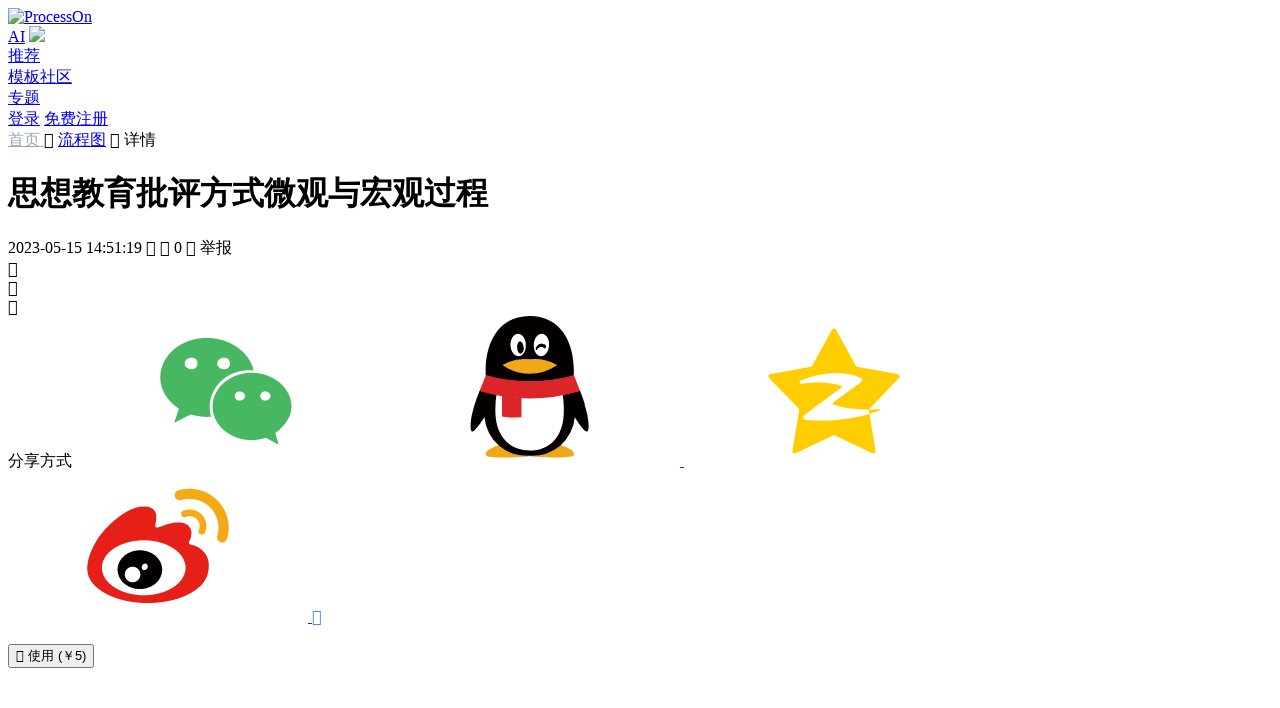

--- FILE ---
content_type: text/html; charset=utf-8
request_url: https://www.processon.com/view/6391a3b76376897cebbfe1f1
body_size: 9038
content:
<!DOCTYPE html><html lang="zh-CN"><head><meta http-equiv="Content-Type" content="text/html; charset=utf-8"><title>思想教育批评方式微观与宏观过程 流程图模板_ProcessOn思维导图、流程图</title><meta content="width=device-width, initial-scale=1, user-scalable=no, minimum-scale=1.0, maximum-scale=1.0" name="viewport"><meta name="applicable-device" content="pc,mobile"><meta http-equiv="Cache-Control" content="no-transform"><meta http-equiv="Cache-Control" content="no-siteapp"><link rel="icon shortcut" href="/public_login/favicon.983368c6.ico" type="image/x-icon"><link rel="stylesheet" href="/public_login/common.63cf2e8a.css"><link rel="canonical" href="https://www.processon.com/view/6391a3b76376897cebbfe1f1">        <meta name="keywords" content="移动开发,大数据,电子商务,财务,系统架构"><meta name="description" content="思想教育批评方式微观与宏观过程">  <link rel="stylesheet" href="/public_login/preview.65a8412a.css"><script></script></head><body>     <link rel="stylesheet" href="/public_login/pcHeader.0fdfd6bf.css"><header class="pc_header"> <div class="n_page_con_center"> <a href="https://www.processon.com/" disableTitle="true" target=""> <img style="margin-top:0;" alt="ProcessOn" original-title="ProcessOn首页" class="logo whiteLogo" src=""> </a> <nav class="tabs"> <div class="free-member tab tab-sub-content"> <a href="https://www.processon.com/ai" disabletitle="true" onmousedown="sessionStorage.setItem('ur_resource', 'po_home')" target="_blank" class="ac-menu ac-on">AI</a> <img class="free-member-hot" src="/public_login/hot_b.70dd3d15.svg"> </div>   <div class="tab"> <a href="https://www.processon.com/popular" data-active="recommend" disabletitle="true" target="" rel="nofollow">推荐</a> </div> <div class="tab"> <a href="https://www.processon.com/template" data-active="template" disabletitle="true" target="">模板社区 </a> </div> <div class="tab"> <a href="https://www.processon.com/topiclist" data-active="special" disabletitle="true" target="">专题</a> </div> </nav> <div class="right-item">  <a disabletitle="true" href="javascript:;" class="btn_main login_btn"><span>登录</span></a> <a disabletitle="true" class="button register_btn" href="javascript:;">免费注册</a> <script>document.querySelector(".login_btn").addEventListener("click",function(){buried_point_fn("setTouchPlace","导航栏_登录"),Util&&"function"==typeof Util.isMobile&&Util.isMobile()?location.href="/login?f=index":window.Util.loginWindow("open",function(){window.location.reload()})}),document.querySelector(".register_btn").addEventListener("click",function(){sessionStorage.setItem("loginPage","register"),Util&&"function"==typeof Util.isMobile&&Util.isMobile()?location.href="/login?f=index":window.Util.loginWindow("open",function(){window.location.reload()})});</script>  </div> </div> </header><script src="/public_login/pcIndex.117076fb.js"></script><script>window.homeTarget="",window.currentHost="";</script>   <link rel="stylesheet" href="/public_login/preview.ad7572f7.css"><main class="main-content">   <div class="breadcrumbs"> <span> <a style="color:#9aa5b8;" href="/" target="_blank">首页 </a> <span class="icons">&#xe971;</span>  <a href="https://www.processon.com/template/flow">流程图</a>  </span><span class="icons">&#xe971; </span>详情</div> <div class="file_head"> <div class="file_head_left"> <div class="file_head_time"> <div class="file_head_time_left"> <h1 class="file_head_title" tem_key="title">思想教育批评方式微观与宏观过程</h1> <span class="left_item">  <span>2023-05-15 14:51:19</span>  </span> <span class="left_item view_count"> <span class="icons">&#xe611;</span> <span class="count left_item_text"></span> </span> <span class="left_item view_clone_count"> <span class="icons">&#xe7bc;</span> <span class="count left_item_text">0</span> </span> <span id="userReport" class="left_item"> <span class="icons">&#xe71a;</span> <span class="left_item_text">举报</span> </span> </div>  <div class="file_head_time_right">  <span class="file_head_right_item like_count"> <span class="file_head_right_item_svg"> <span class="icons">&#xe7b9;</span> <span class="svg" style="display:inline;"></span> </span> <span class="count"></span> </span>     <div class="fav_count file_head_right_item"> <span class="icons">&#xe7b1;</span> <span class="count"></span> </div>   <div class="share_qrcode" style="display:none"></div>  <div style="display:none"><canvas id="poster" class="poster"></canvas></div> <div class="file_head_right_item share white"> <span class="icons">&#xe7e9;</span> <div class="share_alert_box"> <div class="share_alert_pointer"></div> <div class="share_alert"> <span class="shade_label">分享方式</span>  <a class="icons weixin" onclick="chartview_synthesize.maidian('分享-微信');chartview_synthesize.newMaidian('分享-微信');"> <svg class="icon" aria-hidden="true"> <use xlink:href="#icon-weixin4"></use> </svg> </a> <a class="icons qq" onclick="chartview_synthesize.maidian('分享-qq');chartview_synthesize.newMaidian('分享-QQ');" target="_blank" rel="nofollow" href=""> <svg class="icon" aria-hidden="true"> <use xlink:href="#icon-qq2"></use> </svg> </a> <a class="icons qzone" onclick="chartview_synthesize.maidian('分享-空间');chartview_synthesize.newMaidian('分享-QQ空间');" target="_blank" rel="nofollow" href=""> <svg class="icon" aria-hidden="true"> <use xlink:href="#icon-QQkongjian"></use> </svg> </a> <a class="icons weibo" onclick="chartview_synthesize.maidian('分享-微博');chartview_synthesize.newMaidian('分享-微博');" target="_blank" rel="nofollow" href=""> <svg class="icon" aria-hidden="true"> <use xlink:href="#icon-weibo1"></use> </svg> </a> <a style="color:#4386f5" onclick="chartview_synthesize.newMaidian('分享-复制链接');" class="copyurl icons">&#xe77c;</a> <div class="qrCode"><img src=""></div> </div> </div> </div> </div>  </div> </div>  <div class="file_head_right mobileHide">     <button class="button clone_count file_head_right_item main">  <span class="icons">&#xe7bc;</span> <span class="text">使用 (￥5)</span> </button>    </div>  </div>  <div class="main_content">   <div class="view_box"> <div class="mind_view"> <iframe src="" frameborder="0"> </iframe> </div> </div>    <div class="intro_box">  <div class="intro_text">思想教育批评方式微观与宏观过程</div>  <div class="intro_tags">   <div class="intro_tags_item" onclick="chartview_synthesize.maidian('点击作品标签', '移动开发');"> <div>移动开发</div> </div>   <div class="intro_tags_item" onclick="chartview_synthesize.maidian('点击作品标签', '大数据');"> <div>大数据</div> </div>   <div class="intro_tags_item" onclick="chartview_synthesize.maidian('点击作品标签', '电子商务');"> <div>电子商务</div> </div>   <div class="intro_tags_item" onclick="chartview_synthesize.maidian('点击作品标签', '财务');"> <div>财务</div> </div>   <div class="intro_tags_item" onclick="chartview_synthesize.maidian('点击作品标签', '系统架构');"> <div>系统架构</div> </div>  </div>  </div>   <div class="content_down"> <div class="content_down_left">  <div class="guess_like"> <div class="content_down_title_choose"> <div class="active content_down_butt_item" data-like="like">作者其他创作</div> <div class="content_down_butt_item margin-left-24" data-like="content">大纲/内容</div> </div> <div class="guess_link_dagang"> <div class="intro_text">  <div class="mind_view_outline">   <div class="outline_content">Assessment</div>  <div class="outline_content"></div>  <div class="outline_content">Rulers Managers Educators</div>  <div class="outline_content">Behaviour</div>  <div class="outline_content">Microprocesses</div>  <div class="outline_content">Educated people</div>  <div class="outline_content">Feedback</div>  <div class="outline_content">Self-assessment</div>  <div class="outline_content">Educational objectives Educational content (teaching materials)</div>  <div class="outline_content">Third party assessment</div>  <div class="outline_content">Educators</div>  <div class="outline_content">Macro Processes</div>  <div class="outline_content">Ideas</div>   </div>  </div> </div> <div class="ortherTemplate"> <div class="ortherTemplate_left">       <div class="guess_like_list">                    <div class="file_tem like masonry_item" category="flowbase" data-chartid="63d7708256e18032d4a1b017" chartid="63d7708256e18032d4a1b017" style="flex-shrink:0"> <div class="file_head"> <img class="file_cover" alt="与同态加密相关的要求" data-src="https://www.processon.com/chart_image/template/thumb/674d5a77666fe644e170660e.png?tid=63d7708256e18032d4a1b017">  <div class="file_shade_content" data-chartid="63d7708256e18032d4a1b017"> <div class="file_shade"> <div class="file_shade_collect"> <span class="icons">&#xe7dc;</span> <span>收藏</span> </div>  <div class="button main">立即使用</div>   </div> </div> </div> <a href="https://www.processon.com/view/63d7708256e18032d4a1b017" target="_blank" class="file_title">与同态加密相关的要求</a>  </div>                  <div class="file_tem like masonry_item" category="flowbase" data-chartid="63d77086b03a3a151b734224" chartid="63d77086b03a3a151b734224" style="flex-shrink:0"> <div class="file_head"> <img class="file_cover" alt="与新媒体营销相关的要求" data-src="https://www.processon.com/chart_image/template/thumb/674d5a68ef5dd571a454fdb8.png?tid=63d77086b03a3a151b734224">  <div class="file_shade_content" data-chartid="63d77086b03a3a151b734224"> <div class="file_shade"> <div class="file_shade_collect"> <span class="icons">&#xe7dc;</span> <span>收藏</span> </div>  <div class="button main">立即使用</div>   </div> </div> </div> <a href="https://www.processon.com/view/63d77086b03a3a151b734224" target="_blank" class="file_title">与新媒体营销相关的要求</a>  </div>                    <div class="file_tem like masonry_item" category="flowbase" data-chartid="63d7708b10f396072762484c" chartid="63d7708b10f396072762484c" style="flex-shrink:0"> <div class="file_head"> <img class="file_cover" alt="聚类算法的分类" data-src="https://www.processon.com/chart_image/template/thumb/674d5a58b742304816e27648.png?tid=63d7708b10f396072762484c">  <div class="file_shade_content" data-chartid="63d7708b10f396072762484c"> <div class="file_shade"> <div class="file_shade_collect"> <span class="icons">&#xe7dc;</span> <span>收藏</span> </div>  <div class="button main">立即使用</div>   </div> </div> </div> <a href="https://www.processon.com/view/63d7708b10f396072762484c" target="_blank" class="file_title">聚类算法的分类</a>  </div>                    <div class="file_tem like masonry_item" category="flowbase" data-chartid="63d7709056e18032d4a1b041" chartid="63d7709056e18032d4a1b041" style="flex-shrink:0"> <div class="file_head"> <img class="file_cover" alt="相关的运营流程" data-src="https://www.processon.com/chart_image/template/thumb/674d5a4746aad377421643e7.png?tid=63d7709056e18032d4a1b041">  <div class="file_shade_content" data-chartid="63d7709056e18032d4a1b041"> <div class="file_shade"> <div class="file_shade_collect"> <span class="icons">&#xe7dc;</span> <span>收藏</span> </div>  <div class="button main">立即使用</div>   </div> </div> </div> <a href="https://www.processon.com/view/63d7709056e18032d4a1b041" target="_blank" class="file_title">相关的运营流程</a>  </div>   </div>    </div>  <div class="ortherTemplate_right user_info_box">   <div class="user_info_box_header"> <div class="user_avatar">   <a title="头像" class="chart-img" onclick="chartview_synthesize.maidian('点击头像');" href="https://www.processon.com/u/6361520163768973171ef0a8" target="_blank"> <img class="user-avatar-img" id="user-avatar-img" alt="五一七 头像" onerror="this.onerror=null;this.src='\/\/cdn.processon.com/62a9b02c6376893f4929f1d2'">  <img class="user_avatar_talent" src="/public_login/talent_lab.342cdb1c.svg">  </a> <div class="user_info">  <div class="user_nickname"><a title="五一七" href="https://www.processon.com/u/6361520163768973171ef0a8" class="user_quickinfo" userId="6361520163768973171ef0a8" target="_blank">五一七</a></div> <div class="user_inshort">  <span class="profession">职业：出版</span>  </div> </div> </div> </div>  <div class="user_info_box_content"></div> <div class="user_info_box_follow">  <a class="button main user_home" href="https://www.processon.com/u/6361520163768973171ef0a8" userId="6361520163768973171ef0a8" target="_blank">去主页</a>   </div> </div>  </div> </div>      <div class="comment_box"> <div class="comment_top"> <div class="star_box"> <div class="star_list"> <div class="icons star" data-key="0">&#xe76c;</div> <div class="icons star" data-key="1">&#xe76c;</div> <div class="icons star" data-key="2">&#xe76c;</div> <div class="icons star" data-key="3">&#xe76c;</div> <div class="icons star" data-key="4">&#xe76c;</div> <div class="star_svg"></div> </div> <div class="star_label"></div> </div> <div class="comment_textarea"> <div class="notTalent user_avatar"> <a class="chart-img" id="comment-img">  <img src="//cdn.processon.com/62a9b02c6376893f4929f1d2" onerror="this.onerror=null;this.src='\/\/cdn.processon.com/62a9b02c6376893f4929f1d2'">  </a> </div> <div class="textarea" contenteditable="true" id="comment"></div> </div> <div class="comment_button"> <div id="showFaces"><span class="icons">&#xe70e;</span></div> <div class="button disable">评论</div> </div> </div> <div class="comment_count"><span class="num">0</span> 条评论</div> <div class="comment_list">   </div> <div class="comment_unfold unfold">下一页<span class="icons">&#xe6f6;</span></div> </div>  </div> </div>   <div class="guess_like_box"> <div class="guess_like_header"> <div class="guess_like_header_title">为你推荐</div> <div class="guess_like_header_more"><span>查看更多</span><span class="po-icons">&#xe971;</span></div> </div> <div class="guess_like_search"> <input class="guess_like_search_input" placeholder="搜索模板" type="text"> <span class="guess_like_search_icons icons">&#xe713;</span> </div> <div class="guess_like_ul">  <div class="guess_like_list">                 <div class="guess_like_item" category="mindbase" data-chartid="6950811b484e423742c409e7" chartid="6950811b484e423742c409e7"> <div class="guess_like_item_img">  <img class="file_cover" alt="年度总结模板：教育投资与子女成长陪伴" data-src="https://www.processon.com/chart_image/template/thumb/695081553304bb1f414db95b.png?tid=6950811b484e423742c409e7"> </div> <a href="https://www.processon.com/view/6950811b484e423742c409e7" target="_blank" class="guess_like_item_des"> 年度总结模板：教育投资与子女成长陪伴 </a> </div>                 <div class="guess_like_item" category="mindbase" data-chartid="694a070316f4305a008d31ed" chartid="694a070316f4305a008d31ed"> <div class="guess_like_item_img">  <img class="file_cover" alt="王澍建筑思想与实践" data-src="https://www.processon.com/chart_image/template/thumb/694a103ea3938669807a0b54.png?tid=694a070316f4305a008d31ed"> </div> <a href="https://www.processon.com/view/694a070316f4305a008d31ed" target="_blank" class="guess_like_item_des"> 王澍建筑思想与实践 </a> </div>                   <div class="guess_like_item" category="flowbase" data-chartid="6391a3ae5653bb60d87de880" chartid="6391a3ae5653bb60d87de880"> <div class="guess_like_item_img">  <img class="file_cover" alt="传统的思想教育批评方法作用" data-src="https://www.processon.com/chart_image/template/thumb/63f8983d7621317b04f370d4.png?tid=6391a3ae5653bb60d87de880"> </div> <a href="https://www.processon.com/view/6391a3ae5653bb60d87de880" target="_blank" class="guess_like_item_des"> 传统的思想教育批评方法作用 </a> </div>                 <div class="guess_like_item" category="mindbase" data-chartid="6951842f3304bb1f414ec337" chartid="6951842f3304bb1f414ec337"> <div class="guess_like_item_img">  <img class="file_cover" alt="年度总结模板：留学游学计划与海外教育体验" data-src="https://www.processon.com/chart_image/template/thumb/6951846540705343e3f11a2b.png?tid=6951842f3304bb1f414ec337"> </div> <a href="https://www.processon.com/view/6951842f3304bb1f414ec337" target="_blank" class="guess_like_item_des"> 年度总结模板：留学游学计划与海外教育体验 </a> </div>                 <div class="guess_like_item" category="flowbase" data-chartid="5628e57ce4b070f8ccccf5e4" chartid="5628e57ce4b070f8ccccf5e4"> <div class="guess_like_item_img">  <img class="file_cover" alt="社会共生论_微观中观宏观" data-src="https://www.processon.com/chart_image/template/thumb/5628e6fae4b070f8ccccffa9.png?tid=5628e57ce4b070f8ccccf5e4"> </div> <a href="https://www.processon.com/view/5628e57ce4b070f8ccccf5e4" target="_blank" class="guess_like_item_des"> 社会共生论_微观中观宏观 </a> </div>                 <div class="guess_like_item" category="mindbase" data-chartid="6950a715e07b5d4fe1f7af0f" chartid="6950a715e07b5d4fe1f7af0f"> <div class="guess_like_item_img">  <img class="file_cover" alt="年度总结模板：性教育知识学习与亲密关系" data-src="https://www.processon.com/chart_image/template/thumb/6950a74b484e423742c42fc6.png?tid=6950a715e07b5d4fe1f7af0f"> </div> <a href="https://www.processon.com/view/6950a715e07b5d4fe1f7af0f" target="_blank" class="guess_like_item_des"> 年度总结模板：性教育知识学习与亲密关系 </a> </div>                   <div class="guess_like_item" category="flowbase" data-chartid="6391a421e401fd6b07f090ab" chartid="6391a421e401fd6b07f090ab"> <div class="guess_like_item_img">  <img class="file_cover" alt="教师进行思想政治教育批评的过程与影响与因素" data-src="https://www.processon.com/chart_image/template/thumb/646197c17621310a4537a0c6.png?tid=6391a421e401fd6b07f090ab"> </div> <a href="https://www.processon.com/view/6391a421e401fd6b07f090ab" target="_blank" class="guess_like_item_des"> 教师进行思想政治教育批评的过程与影响与因素 </a> </div>                 <div class="guess_like_item" category="mindbase" data-chartid="6947cc7f41c9513118e2254c" chartid="6947cc7f41c9513118e2254c"> <div class="guess_like_item_img">  <img class="file_cover" alt="科二:教育知识与能力" data-src="https://www.processon.com/chart_image/template/thumb/6947dce8806d9b26fb781667.png?tid=6947cc7f41c9513118e2254c"> </div> <a href="https://www.processon.com/view/6947cc7f41c9513118e2254c" target="_blank" class="guess_like_item_des"> 科二:教育知识与能力 </a> </div>                 <div class="guess_like_item" category="mindbase" data-chartid="69509e286b64c41d63d6ed20" chartid="69509e286b64c41d63d6ed20"> <div class="guess_like_item_img">  <img class="file_cover" alt="年度总结模板：交通工具使用与出行方式优化" data-src="https://www.processon.com/chart_image/template/thumb/69509e5dd9f0266211e42bee.png?tid=69509e286b64c41d63d6ed20"> </div> <a href="https://www.processon.com/view/69509e286b64c41d63d6ed20" target="_blank" class="guess_like_item_des"> 年度总结模板：交通工具使用与出行方式优化 </a> </div>                   <div class="guess_like_item" category="mindbase" data-chartid="557c42d3e4b0b9f0bdc3dfee" chartid="557c42d3e4b0b9f0bdc3dfee"> <div class="guess_like_item_img">  <img class="file_cover" alt="教育途径与课外教育活动" data-src="https://www.processon.com/chart_image/template/thumb/557c49c4e4b0b9f0bdc4025d.png?tid=557c42d3e4b0b9f0bdc3dfee"> </div> <a href="https://www.processon.com/view/557c42d3e4b0b9f0bdc3dfee" target="_blank" class="guess_like_item_des"> 教育途径与课外教育活动 </a> </div>  </div>  </div> </div>   </div> </main>  <div id="escape"></div> <div id="shade"></div>      <footer> <div class="n_page_con_center"> <div class="title">每天有<b>100,000+</b>文件在ProcessOn创建</div>  <a title="免费使用"><div class="btn_login button">免费使用</div></a>  <div class="interval"></div> <section class="footer-main-content"> <div class="correlation">  <div class="correlation_item"> <div class="title">产品</div> <div class="text"><a href="https://www.processon.com/mindmaps" disabletitle="true" target="_blank">思维导图</a></div> <div class="text"><a href="https://www.processon.com/flowcharts" disabletitle="true" target="_blank">流程图</a></div> <div class="opacity-50 text">思维笔记</div> <div class="text"><a href="https://www.processon.com/markdown" disabletitle="true" target="_blank">Markdown</a></div> <div class="text"><a href="https://www.xiaohuazhuo.com/" disabletitle="true" target="_blank">在线白板</a></div> <div class="text"><a href="https://www.calicat.cn/" disabletitle="true" target="_blank">原型设计</a></div> <div class="text"><a href="/toolservice" disabletitle="true" target="_blank">API服务</a></div> </div> <div class="correlation_item"> <div class="title">实用工具</div> <div class="text"><a href="https://www.processon.com/latex-editor" disabletitle="true" target="_blank">LaTex公式编辑器</a></div> <div class="text"><a href="https://www.processon.com/geogebra" disabletitle="true" target="_blank">Geogebra</a></div> <div class="text"><a href="https://www.processon.com/mermaid" disabletitle="true" target="_blank">Mermaid</a></div> </div>  <div class="correlation_item"> <div class="title">资源</div> <div class="text"><a href="https://www.processon.com/template" disabletitle="true" target="_blank">模板社区</a></div> <div class="text"><a href="https://www.processon.com/study" disabletitle="true" target="_blank">知识教程</a></div> <div class="text"><a href="https://www.processon.com/topiclist" disabletitle="true" target="_blank">专题频道</a></div> <div class="text"><a href="https://www.processon.com/support/question" disabletitle="true" target="_blank">帮助中心</a></div> <div class="text"><a href="https://www.processon.com/support" disabletitle="true" target="_blank">使用手册</a></div> <div class="text"><a href="https://www.processon.com/markdown_format" disabletitle="true" target="_blank">Markdown语法</a></div> </div>  <div class="correlation_item"> <div class="title">支持</div> <div class="text"><a href="https://www.processon.com/ac/201221?from=footer" disabletitle="true" id="student" target="_blank">邀请有礼</a></div> <div class="privatization text">私有化部署 <div class="wx_code"> <img src="/public_login/wxtob.8c4534e4.png" alt="扫码添加专属客服"> <div>如需私有化部署</div> <div>请添加您的专属客服</div> <div>或致电：010-86393609</div> </div> </div> <div class="text"><a href="https://www.processon.com/coupon?source=edu" disabletitle="true" id="student" target="_blank">教育认证</a></div> <div class="text"><a href="https://www.processon.com/visio" disabletitle="true" id="student" target="_blank">对标Visio</a></div> </div>  <div class="correlation_item"> <div class="title">关于</div> <div class="text"><a href="https://www.processon.com/about" disabletitle="true" target="_blank">关于我们</a></div> <div class="text"><a href="https://www.processon.com/jobs" disabletitle="true" target="_blank">加入我们</a></div> <div class="text"><a href="https://www.processon.com/tos" disabletitle="true" target="_blank">服务条款</a></div> <div class="text"><a href="https://www.processon.com/privacy-policy" disabletitle="true" target="_blank">隐私政策</a></div> </div>  <div class="correlation_item"> <div class="title">联系</div> <div class="text">邮箱：support@processon.com</div> <div class="text"> <span>电话:</span> <div style="display:inline-block;vertical-align:top;float:right;"> <p style="margin-top:0;">010-82796300（个人版）</p> <p>010-86393609（团队版）</p> <p style="text-align:left;">(工作日 9:30-18:30)</p> </div> </div> </div> </div> <div class="community-inner"> <div class="img">  <div class="foot_a_div qi_wx"> <span class="icons">&#xea79;</span> <img class="icons_img" src="/public_login/qi_wx.0db11415.svg"> <div class="wx_code"> <img alt="ProcessOn企业微信官方群" src="/public_login/qi_weixin.9e8087f5.png"> <div>微信或企业微信扫码进群</div> </div> </div>  <div class="foot_a_div weixin"> <span class="icons">&#xe751;</span> <a href="https://mp.weixin.qq.com/mp/homepage?__biz=MzA4NDM4Nzk3MA==&hid=2&sn=5362c8662b6fadeac28b56817213da33&scene=18" ref="nofollow" target="_blank"> <img class="icons_img" src="/public_login/weixin.3c764e30.svg"> </a> <div class="wx_code"> <img alt="ProcessOn微信公众号" src="/public_login/wx.0dd69083.jpeg"> <div>微信扫码关注公众号</div> </div> </div>  <div class="foot_a_div"> <a href="https://www.zhihu.com/org/processon-51" ref="nofollow" target="_blank"> <span class="icons">&#xe753;</span> <img class="icons_img" alt="ProcessOn官方知乎号" src="/public_login/zhihu.40f66597.svg"> </a> </div>  <div class="douyin foot_a_div"> <span class="icons">&#xe77a;</span> <a href="https://www.douyin.com/user/MS4wLjABAAAA1P0JX61aciUY9SY9vwjWmbzrECt1QgeOnxzRulOiMvEiMhd6G_h2vjZ_cTOh5gBN?from_tab_name=main" ref="nofollow" target="_blank"> <img class="icons_img" src="/public_login/dy.18b4429a.svg"> </a> <div class="wx_code"> <img alt="ProcessOn官方抖音号二维码" src="/public_login/dy.dc505538.png"> <div>抖音扫码关注抖音号</div> </div> </div>  <div class="foot_a_div xiaohongshu"> <span class="icons"> <img class="img-icon" alt="ProcessOn官方小红书号" src="/public_login/default-xiaohongshu.4fb56f91.png"> </span> <a href="https://www.xiaohongshu.com/user/profile/608a1e1f0000000001004b08" ref="nofollow" target="_blank"> <img class="icons_img" alt="ProcessOn官方小红书号" src="/public_login/active-xiaohongshu.9a4a609e.png"> </a> <div class="wx_code"> <img alt="ProcessOn官方小红书号二维码" src="/public_login/xhs.30a0f438.png"> <div>小红书扫码关注小红书号</div> </div> </div>  <div class="foot_a_div"> <a href="https://weibo.com/ProcessOn2011" ref="nofollow" target="_blank"> <span class="icons">&#xe755;</span> <img class="icons_img" alt="ProcessOn官方微博" src="/public_login/weibo.1d776cdb.svg"> </a> </div> </div> <span class="a-span"> <a href="https://www.processon.io" disableTitle="true" target="_blank">前往ProcessOn全球网站 →</a> </span> </div> </section>   <div class="devel filing" style="clear:both;"> <div class="development"> <span class="devel-processon-img icons">&#xe805;</span> </div> <span class="company-info">©2020 北京大麦地信息技术有限公司</span> <a href="https://beian.miit.gov.cn/" ref="nofollow" target="_blank" style="color:#6c7d8f;">京ICP备15008605号-1</a> <span class="split-line">|</span> <a href="https://www.beian.gov.cn/portal/index.do" ref="nofollow" target="_blank" style="color:#6c7d8f;">京公网安备 11010802033154号</a> </div> <div class="attestation"> <a href="https://v.yunaq.com/certificate?domain=www.processon.com&from=label&code=90020" rel="nofollow" one-link-mark="yes" target="cyxyv"> <img src="https://aqyzmedia.yunaq.com/labels/label_sm_90020.png"> </a> <a href="https://seal.knowsafe.com/seal/itrustcert?id=2bfb794d2d6bcd396ba91767d901173b&lang=en" rel="nofollow" one-link-mark="yes" target="_blank" title="iTrust"> <img src="https://seal.knowsafe.com/seal/certimg?id=2bfb794d2d6bcd396ba91767d901173b&lang=en"> </a> </div> </div> </footer><script>window.currentHost="https://www.processon.com",window.isHome="",window.isPhoneOrPc="pc",$("footer .btn_login").click(function(){Util.loginWindow("open")});var e=function(){function e(e){if(0===e||null==e)return"";var t=new Date(1e3*e);return t.getFullYear()+"年"+(t.getMonth()+1<10?"0"+(t.getMonth()+1):t.getMonth()+1)+"月"+(t.getDate()<10?"0"+t.getDate():t.getDate())+"日"}$.ajax({url:"/api/personal/universal/get/common/config",data:{typeUuid:"c6a3677509514dff95e004be9a9b42e8"},old:!0,type:"get",success:function(t){if("200"==t.code&&t.data instanceof Array)for(var n=0;n<t.data.length;n++){var r=t.data[n];if("sysBlack"==r.field&&(r.value&&JSON.parse(r.value).state?$("html,body").addClass("sysBlack"):$("html,body").removeClass("sysBlack")),r.field,"serverTerms"==r.field||"privacyTerms"==r.field){var a=atob(r.value);a.indexOf("%")>-1&&a.replace(/%/g,"%25"),a=decodeURIComponent(escape(a));var o=e(r.updateTime/1e3);if($(".time").text(o),"serverTerms"==r.field)$(".serverTerms").html(a);else if($(".privacyTerms").html(a),window.location.href.indexOf("channelType")>-1)for(n=0;n<$("td").length;n++)"微信支付SDK"==$("td")[n].innerText&&$("td")[n].parentNode.remove(),"支付宝支付SDK"==$("td")[n].innerText&&$("td")[n].parentNode.remove(),"支付宝SDK"==$("td")[n].innerText&&$("td")[n].parentNode.remove()}}}})};e();</script>    <script>window.zhuge=window.zhuge||[],window.zhuge.methods="_init debug identify track trackLink trackForm page".split(" "),window.zhuge.factory=function(e){return function(){var t=Array.prototype.slice.call(arguments);return t.unshift(e),window.zhuge.push(t),window.zhuge}};for(var e=0;e<window.zhuge.methods.length;e++){var t=window.zhuge.methods[e];window.zhuge[t]=window.zhuge.factory(t)}window.zhuge.load=function(e,t){if(!document.getElementById("zhuge-js")){var o=document.createElement("script"),n=new Date,a=n.getFullYear().toString()+n.getMonth().toString()+n.getDate().toString();o.type="text/javascript",o.id="zhuge-js",o.async=!0,o.src=("http:"==location.protocol?"http://sdk.zhugeio.com/zhuge.min.js?v=":"https://zgsdk.zhugeio.com/zhuge.min.js?v=")+a,o.onerror=function(){window.zhuge.identify=window.zhuge.track=function(e,t,o){o&&"[object Function]"===Object.prototype.toString.call(o)&&o()}};var r=document.getElementsByTagName("script")[0];r.parentNode.insertBefore(o,r),window.zhuge._init(e,t)}};var o=["/","/swimlane","/uml","/er","/mindmaps","/flowcharts","/bpmn","/floorplan","/venn","/graph","/network","/zuzhi","/timeline","/fishbone","/circuit","/framework","/visio","/latex","/visual","/latex-editor","/visual-editor","/geogebra","/thirds/editorbaidu","/mermaid","/markdown","/download"];o.includes(location.pathname)?window.zhuge.load("3f37ba50e54f4374b9af5be6d12b208f",{debug:!1,autoTrack:!0,singlePage:!0}):window.zhuge.load("3f37ba50e54f4374b9af5be6d12b208f",{debug:!1}),function(){var e=function(){var e=localStorage.getItem("userinfo")||sessionStorage.getItem("user_info");try{if(e){var t=JSON.parse(e);return t.user.userId}}catch(o){return""}return""}();""!=e?localStorage.getItem("userLoginTag_"+e)||(zhuge.identify(e,{}),localStorage.setItem("userLoginTag_"+e,"login")):function(){for(var e in localStorage)e.indexOf("userLoginTag")>-1&&localStorage.removeItem(e)}()}(),window.poCollect=function(){var e=arguments.length>0&&void 0!==arguments[0]?arguments[0]:"empty",t=arguments.length>1&&void 0!==arguments[1]?arguments[1]:{};try{zhuge.track(e,t)}catch(o){}};try{var n=function(){dataLayer.push(arguments)},a=function(e){for(var t=document.cookie.split(";"),o=0;o<t.length;o++){var n=t[o].trim();if(0==n.indexOf(e+"="))return n.substring(e.length+1)}return null};window.dataLayer=window.dataLayer||[],n("js",new Date),n("config","G-R4J4EQM97C"),n("config","AW-16707502166"),window.addEventListener("load",function(){if("app"!=a("sourceType")){var e=document.createElement("script");e.src="https://www.googletagmanager.com/gtag/js?id=G-R4J4EQM97C",document.body.appendChild(e);var t=document.createElement("script");t.src="https://www.googletagmanager.com/gtag/js?id=AW-16707502166",document.body.appendChild(t)}}),window.googleGtag=n}catch(i){}try{var r=r||[];!function(){var e=document.createElement("script");e.src="https://hm.baidu.com/hm.js?6e0b9f815d9aba7e1ffa8845eb44eba7";var t=document.getElementsByTagName("script")[0];t.parentNode.insertBefore(e,t)}()}catch(i){}</script><script src="/public_login/buried_point.4cade058.js" type="text/javascript"></script><script>window.userId="",window.userName="",window.publicClonePrice=Number("5"),window.uc_userId="",window.chartId="6391a3b76376897cebbfe1f1",window.thumbnail="6461e3bf7621310a4537a77b",window.imageThumbnail="6461e3bf7621310a4537a77b",window.imageTitle="思想教育批评方式微观与宏观过程",window.ownerId="6361520163768973171ef0a8",window.ownerName="6361520163768973171ef0a7",window.chartTitle="思想教育批评方式微观与宏观过程",window.chartDes="思想教育批评方式微观与宏观过程",window.cteamId="",window.corgId="",window.tempId="696a2b4cb7c6aa107c6d8643",window.isFollowed=!1,window.imagePath="https://po-img.processon.com",window.chartStatus="public",window.category="flow",window.chartCateGory="flow",window.isTalent=!1,window.tempTags="移动开发,大数据,电子商务,财务,系统架构",window.visitorUserMember=!1,window.viewCount=Number("1403"),window.cloneCount=Number("0"),window.chartCloneCount=Number("0"),window.likeCount=Number("0"),window.favouriteCount=Number("1"),window.commentCount=Number("0"),window.isPhoneOrPc="pc",window.currentHost="https://www.processon.com",window.owner="[object Object]",window.bigPicture="https://pocdn.processon.com/poimg/template/fullimg_crop/6391a3b76376897cebbfe1f1/6461e3bf7621310a4537a77b.png",window.chartStatus="public";</script><script src="https://turing.captcha.qcloud.com/TCaptcha.js"></script><script src="https://at.alicdn.com/t/font_142592_8p6sag9umbv.js"></script><script src="/public_login/preview.c484e50b.js"></script> </body></html>

--- FILE ---
content_type: application/javascript
request_url: https://at.alicdn.com/t/font_142592_8p6sag9umbv.js
body_size: 206164
content:
!function(h){var l,a,c,i,t,o='<svg><symbol id="icon-xinjianmoban" viewBox="0 0 1024 1024"><path d="M102.4 185.6v652.8a83.2 83.2 0 0 0 83.2 83.2h652.8a83.2 83.2 0 0 0 83.2-83.2V185.6a83.2 83.2 0 0 0-83.2-83.2H185.6a83.2 83.2 0 0 0-83.2 83.2z m83.2-32h652.8a32 32 0 0 1 32 32v172.672H153.6V185.6a32 32 0 0 1 32-32z m172.8 255.872V870.4H185.6a32 32 0 0 1-32-32V409.472h204.8z m51.2 460.928V409.472h460.8V838.4a32 32 0 0 1-32 32H409.6z"  ></path></symbol><symbol id="icon-fanhui31" viewBox="0 0 1024 1024"><path d="M617.2672 248.5248a25.6 25.6 0 0 1 36.1984-36.2496l260.608 260.6592a25.6 25.6 0 0 1 0 36.1984l-260.608 260.6592a25.6 25.6 0 0 1-36.1984-36.1984l216.9344-216.9344H179.2a25.6 25.6 0 1 1 0-51.2h655.0016l-216.9344-216.9344z"  ></path></symbol><symbol id="icon-chenggong" viewBox="0 0 1024 1024"><path d="M505.685333 0C794.7776 0 1024 226.56 1024 512.290133c0 273.237333-229.2224 499.797333-518.314667 499.797334C229.205333 1012.087467 0 785.527467 0 512.290133 0 226.56 229.2224 0 505.685333 0z m239.069867 439.381333a34.133333 34.133333 0 1 0-48.503467-48.042666L462.848 627.012267l-114.4832-115.592534a34.133333 34.133333 0 0 0-48.503467 48.042667l138.752 140.066133a34.133333 34.133333 0 0 0 48.4864 0l257.655467-260.130133z"  ></path></symbol><symbol id="icon-xuanzhong" viewBox="0 0 1024 1024"><path d="M456.5504 716.8a25.7024 25.7024 0 0 1-17.2544-6.656L211.968 495.616a21.76 21.76 0 0 1 0-32.256 25.6 25.6 0 0 1 34.4576 0l210.1248 198.4512 372.224-347.904a25.6 25.6 0 0 1 34.4576 0 21.7088 21.7088 0 0 1 0 32.256l-389.4272 364.032a25.2928 25.2928 0 0 1-17.2544 6.6048z"  ></path></symbol><symbol id="icon-youxiang" viewBox="0 0 1024 1024"><path d="M118.4256 266.9568A101.888 101.888 0 0 0 102.4 322.048v409.6a102.4 102.4 0 0 0 102.4 102.4h614.4a102.4 102.4 0 0 0 102.4-102.4v-409.6c0-16.9984-4.096-33.024-11.4688-47.1552a25.7024 25.7024 0 0 1-3.84 3.2256l-381.5936 270.6432a25.6 25.6 0 0 1-29.696-0.3584L123.392 271.7184a25.6 25.6 0 0 1-4.9664-4.7616z m37.376-34.9184l354.7648 264.192 365.4656-259.4304A101.888 101.888 0 0 0 819.2 219.5968H204.8c-17.7664 0-34.4576 4.5056-48.9984 12.4416z"  ></path></symbol><symbol id="icon-shouji" viewBox="0 0 1024 1024"><path d="M307.2 102.4a102.4 102.4 0 0 0-102.4 102.4v614.4a102.4 102.4 0 0 0 102.4 102.4h409.6a102.4 102.4 0 0 0 102.4-102.4V204.8a102.4 102.4 0 0 0-102.4-102.4H307.2z m107.1616 660.1216h195.2768a25.6 25.6 0 1 1 0 51.2H414.3616a25.6 25.6 0 0 1 0-51.2z"  ></path></symbol><symbol id="icon-qq4" viewBox="0 0 1024 1024"><path d="M824.7808 613.2224c-16.0256-51.4048-34.4064-94.6176-62.72-165.3248 4.4032-185.7024-72.7552-335.872-250.5728-335.872-179.8144 0-255.3344 153.1904-250.5216 335.872-28.3648 70.8096-46.6944 113.664-62.6688 165.3248-33.9968 109.4656-23.04 154.7776-14.6432 155.8016 18.0224 2.2016 70.144-82.432 70.144-82.432 0 48.9984 25.1904 112.896 79.7696 159.0272-26.368 8.0896-85.7088 29.9008-71.5776 53.76 11.3664 19.3024 196.1984 12.288 249.4976 6.2976 53.248 6.0416 238.08 13.0048 249.4976-6.2976 14.08-23.7568-45.312-45.6704-71.6288-53.76 54.6304-46.2336 79.8208-110.08 79.8208-159.0272 0 0 52.1216 84.5824 70.144 82.432 8.448-1.1264 19.456-46.4384-14.5408-155.8016z"  ></path></symbol><symbol id="icon-guge" viewBox="0 0 1024 1024"><path d="M520.3456 459.776v144.1792h236.1344c-10.4448 60.6208-71.0144 179.712-236.1344 179.712-142.08 0-259.1232-117.0432-259.1232-263.3216 0-146.2784 117.0432-263.3216 259.1232-263.3216 81.5104 0 135.8336 35.5328 167.168 64.8192l112.896-108.6976C727.2448 144.1792 633.1904 102.4 520.3456 102.4 288.4096 102.4 102.4 290.4576 102.4 520.3456s186.0096 417.9456 417.9456 417.9456c240.3328 0 401.2544-169.2672 401.2544-409.6 0-27.136-2.048-48.0256-6.2976-68.9152h-394.9568z" fill="#2CA94F" ></path><path d="M806.656 829.6448C879.7696 756.5312 921.6 651.9808 921.6 530.7904c0-27.136-2.0992-48.0256-6.2976-68.9152h-394.9568v142.08h236.1344a225.6384 225.6384 0 0 1-79.36 131.6352l129.536 94.0544z" fill="#3E82F7" ></path><path d="M152.576 718.848A417.4848 417.4848 0 0 1 102.4 520.3968c0-62.6688 12.544-121.1904 37.632-173.4656l133.7344 94.0544a252.6208 252.6208 0 0 0-12.544 79.4112c0 35.5328 6.2464 71.0656 20.8896 102.4l-129.536 96.1536z" fill="#FCBD00" ></path><path d="M139.9808 346.88A416.512 416.512 0 0 1 520.3456 102.4c112.8448 0 206.848 41.7792 280.064 108.6464l-112.896 108.6976c-31.3344-29.2864-85.6576-64.768-167.168-64.768-117.0432 0-217.344 81.4592-248.6784 192.256l-131.6864-100.352z" fill="#ED422C" ></path></symbol><symbol id="icon-tengxunhuiyi" viewBox="0 0 1024 1024"><path d="M900.608 549.1712l-96.1024-94.9248L658.6368 307.2 511.5904 452.5056 364.544 307.2 218.6752 454.2464l-95.488 94.9248a71.4752 71.4752 0 0 0 0 100.7616L218.624 745.984l146.432-145.8688 146.4832 148.224 146.432-148.224 146.4832 147.6608 96.1024-95.488a73.8304 73.8304 0 0 0 0-103.1168z"  ></path></symbol><symbol id="icon-fenxiang" viewBox="0 0 1024 1024"><path d="M710.976 216.576a42.688 42.688 0 0 0-15.232-28.928L533.632 52.608a42.688 42.688 0 0 0-62.08 6.208L316.864 187.712a42.688 42.688 0 1 0 54.656 65.6l92.16-76.8v449.344a42.688 42.688 0 0 0 85.312 0V176.384l92.16 76.8a42.688 42.688 0 0 0 69.76-36.608z"  ></path><path d="M722.496 425.216a42.688 42.688 0 1 1 0-85.312h81.088a123.712 123.712 0 0 1 123.712 123.712v351.296a123.712 123.712 0 0 1-123.712 123.712h-594.56a123.712 123.712 0 0 1-123.712-123.776V463.616A123.712 123.712 0 0 1 209.024 339.84h81.088a42.688 42.688 0 1 1 0 85.312H209.024a38.4 38.4 0 0 0-38.4 38.4v351.296a38.4 38.4 0 0 0 38.4 38.4h594.56a38.4 38.4 0 0 0 38.4-38.4v-351.36a38.4 38.4 0 0 0-38.4-38.4h-81.088z"  ></path></symbol><symbol id="icon-yijianfankui-01" viewBox="0 0 1024 1024"><path d="M809.05 64.7a63.56 63.56 0 0 1 63.56 63.55V384.7h-80v-248h-616v752h624v-120h72v128.45a63.56 63.56 0 0 1-63.56 63.55H168.16a63.55 63.55 0 0 1-63.55-63.55v-768.9a63.55 63.55 0 0 1 63.55-63.55z"  ></path><path d="M296.61 256.7h384v72h-384z m0 192h256v72h-256z m256 382.72l2-92.42L844.9 448.7l90.49 90.5-290.3 290.3z"  ></path></symbol><symbol id="icon-guanbi" viewBox="0 0 1025 1024"><path d="M779.847686 245.152119c-9.398164-9.398164-24.595196-9.398164-33.993361 0L512.899824 478.306581 279.745362 245.152119c-9.398164-9.398164-24.595196-9.398164-33.99336 0-9.398164 9.398164-9.398164 24.595196 0 33.99336l233.154462 233.154462-233.154462 232.954501c-9.398164 9.398164-9.398164 24.595196 0 33.993361 4.599102 4.599102 10.797891 6.998633 16.99668 6.998633s12.197618-2.399531 16.99668-6.998633L529.896505 529.096661l249.951181-250.151143c9.398164-9.198203 9.398164-24.395235 0-33.793399zM608.081234 573.487991c-9.398164-9.398164-24.595196-9.398164-33.993361 0-9.398164 9.398164-9.398164 24.595196 0 33.99336l171.766452 171.766452c4.599102 4.599102 10.797891 6.998633 16.996681 6.998633s12.197618-2.399531 16.99668-6.998633c9.398164-9.398164 9.398164-24.595196 0-33.993361l-171.766452-171.766451z"  ></path></symbol><symbol id="icon-zuixiaohua" viewBox="0 0 1025 1024"><path d="M706.861941 238.153486H509.90041c-44.191369 0-79.984378 35.793009-79.984378 79.984378v110.978324h-110.978325c-44.191369 0-79.984378 35.793009-79.984378 79.984378v197.161492c0 44.191369 35.793009 79.984378 79.984378 79.984378H515.899238c44.191369 0 79.984378-35.793009 79.984378-79.984378v-110.978324h110.978325c44.191369 0 79.984378-35.793009 79.984378-79.984378v-197.161492c0-44.191369-35.793009-79.984378-79.984378-79.984378zM547.89299 706.262058c0 17.596563-14.397188 31.993751-31.993752 31.993751h-197.161491c-17.596563 0-31.993751-14.397188-31.993752-31.993751v-197.161492c0-17.596563 14.397188-31.993751 31.993752-31.993751H515.899238c17.596563 0 31.993751 14.397188 31.993752 31.993751v197.161492z m190.962702-191.162663c0 17.596563-14.397188 31.993751-31.993751 31.993751H595.883616v-37.99258c0-44.191369-35.793009-79.984378-79.984378-79.984378h-37.992579v-110.978324c0-17.596563 14.397188-31.993751 31.993751-31.993752h197.161492c17.596563 0 31.993751 14.397188 31.993751 31.993752v196.961531z"  ></path></symbol><symbol id="icon-zuidahua2" viewBox="0 0 1025 1024"><path d="M706.861941 786.246436H318.737747c-44.191369 0-79.984378-35.793009-79.984379-79.984378V318.137864c0-44.191369 35.793009-79.984378 79.984379-79.984378h388.124194c44.191369 0 79.984378 35.793009 79.984378 79.984378v388.124194c0 43.991408-35.793009 79.984378-79.984378 79.984378zM318.737747 286.144112c-17.596563 0-31.993751 14.397188-31.993752 31.993752v388.124194c0 17.596563 14.397188 31.993751 31.993752 31.993751h388.124194c17.596563 0 31.993751-14.397188 31.993751-31.993751V318.137864c0-17.596563-14.397188-31.993751-31.993751-31.993752H318.737747z"  ></path></symbol><symbol id="icon-yincang" viewBox="0 0 1025 1024"><path d="M762.851006 536.095294H262.748682c-13.197422 0-23.995313-10.797891-23.995314-23.995314s10.797891-23.995313 23.995314-23.995313h500.102324c13.197422 0 23.995313 10.797891 23.995313 23.995313 0 13.397383-10.59793 23.995313-23.995313 23.995314z"  ></path></symbol><symbol id="icon-xinjianwenjianjia" viewBox="0 0 1025 1024"><path d="M757.851982 274.746339h-23.795352c-45.591095 0-89.182582-19.596173-119.576646-53.789495l-53.789494-60.588166c-30.394064-34.193322-73.98555-53.789494-119.576645-53.789494H267.947666c-88.182777 0-159.968756 71.785979-159.968756 159.968756v490.504198c0 88.182777 71.785979 159.968756 159.968756 159.968756h489.904316c88.182777 0 159.968756-71.785979 159.968756-159.968756V434.715095c0-88.182777-71.785979-159.968756-159.968756-159.968756z m-489.904316-119.976567h173.166179c31.993751 0 62.387815 13.797305 83.783636 37.592657l53.789494 60.588167c6.998633 7.998438 14.597149 15.197032 22.595587 21.795743H155.969537v-7.998438c0-61.787932 50.190197-111.978129 111.978129-111.978129z m601.882445 602.682288c0 61.787932-50.190197 111.978129-111.978129 111.978129H267.947666c-61.787932 0-111.978129-50.190197-111.978129-111.978129V322.736965h601.882445c61.787932 0 111.978129 50.190197 111.978129 111.97813v322.736965z"  ></path><path d="M638.275337 572.088264h-101.380199v-101.380199c0-13.197422-10.797891-23.995313-23.995314-23.995314s-23.995313 10.797891-23.995313 23.995314v101.380199h-101.380199c-13.197422 0-23.995313 10.797891-23.995314 23.995313s10.797891 23.995313 23.995314 23.995314h101.380199v101.380199c0 13.197422 10.797891 23.995313 23.995313 23.995313s23.995313-10.797891 23.995314-23.995313v-101.380199h101.380199c13.197422 0 23.995313-10.797891 23.995313-23.995314s-10.797891-23.995313-23.995313-23.995313z"  ></path></symbol><symbol id="icon-shouye-douyinhuibai" viewBox="0 0 1024 1024"><path d="M512 0C229.6 0 0 229.6 0 512s229.6 512 512 512 512-229.6 512-512S794.4 0 512 0z m248 473.6c-40.8 0-78.4-11.2-112.8-32-0.8-0.8-2.4-0.8-3.2-2.4-4-1.6-7.2-4-11.2-5.6v168c0 7.2 0.8 14.4 0.8 21.6-0.8 24-5.6 46.4-16 68-20 41.6-51.2 72-94.4 88.8-26.4 10.4-54.4 14.4-82.4 10.4-26.4-3.2-50.4-11.2-72.8-25.6-1.6-0.8-3.2-1.6-4-3.2-2.4-1.6-4.8-2.4-7.2-4-48-24.8-79.2-64-92-116-20.8-84.8 28-172.8 111.2-202.4 24-8 48.8-11.2 73.6-9.6 3.2 0 5.6 0.8 8.8 0.8 1.6 0 1.6 0.8 1.6 2.4v11.2l0.8 0.8c8-0.8 16 0.8 24 1.6 1.6 0 1.6 0.8 1.6 2.4V543.2c0 2.4 0 3.2-3.2 2.4-41.6-13.6-85.6 10.4-97.6 52.8-8 28-0.8 52.8 19.2 74.4 0.8 0.8 1.6 2.4 3.2 3.2 0.8 0.8 1.6 0.8 3.2 1.6 7.2 1.6 15.2 3.2 23.2 3.2 38.4 0 70.4-27.2 76.8-64.8 0.8-4.8 0.8-10.4 0.8-15.2V237.6c0-4.8 0-4.8 4.8-4.8h89.6c3.2 0 4 0.8 3.2 3.2 0 4 0 7.2 0.8 11.2H632.8c3.2 0 3.2 1.6 3.2 3.2 0 12.8 2.4 25.6 6.4 37.6 7.2 22.4 20 41.6 38.4 57.6 1.6 0.8 3.2 2.4 4 4 1.6 0.8 4 2.4 5.6 3.2 4.8 1.6 9.6 3.2 13.6 4 10.4 3.2 20.8 4.8 32 4.8 2.4 0 3.2 0.8 3.2 3.2v8.8s0 0.8 0.8 0.8c8 0.8 16 2.4 24 2.4 1.6 0 1.6 0.8 1.6 1.6V469.6c-1.6 3.2-2.4 4-5.6 4z"  ></path></symbol><symbol id="icon-shouye-douyincaise" viewBox="0 0 1024 1024"><path d="M512 0C229.6 0 0 229.6 0 512s229.6 512 512 512 512-229.6 512-512S794.4 0 512 0z" fill="#1B0B1A" ></path><path d="M364 762.4c-2.4-1.6-4.8-2.4-7.2-4-7.2-4.8-14.4-10.4-20.8-16.8-22.4-23.2-38.4-50.4-45.6-81.6-4-17.6-5.6-35.2-4.8-52.8 2.4-29.6 11.2-57.6 27.2-83.2 15.2-23.2 34.4-42.4 58.4-56.8 17.6-10.4 36.8-17.6 56.8-20.8 9.6-1.6 19.2-3.2 28.8-2.4 0.8 0 2.4-0.8 3.2 0.8l0.8 0.8c1.6 0.8 0.8 2.4 0.8 4v77.6c0 4.8-0.8 5.6-5.6 4-24-6.4-46.4-3.2-66.4 11.2-17.6 12.8-28 30.4-30.4 51.2-2.4 22.4 3.2 42.4 18.4 60 7.2 8 15.2 13.6 24.8 18.4 1.6 0.8 4 1.6 5.6 3.2 0.8 0.8 1.6 0.8 3.2 1.6 4 1.6 7.2 4 10.4 6.4 12 7.2 24.8 10.4 38.4 10.4 23.2 0 42.4-8.8 57.6-26.4 12.8-15.2 18.4-32 18.4-52V254.4c0-8.8 0-8.8 8.8-8.8h59.2c1.6 0 4 0 5.6 0.8h0.8c0.8 0.8 0.8 2.4 0.8 3.2 3.2 24 12.8 44.8 28 64 9.6 12 21.6 22.4 36 30.4 3.2 1.6 6.4 3.2 8.8 5.6 1.6 0.8 4 2.4 5.6 3.2 8.8 4.8 17.6 10.4 27.2 14.4 6.4 2.4 12 4 18.4 5.6 0.8 0 1.6 0 2.4 0.8 0 0 0 0.8 0.8 0.8 0.8 1.6 0.8 3.2 0.8 4v75.2c0 4.8-0.8 5.6-5.6 5.6-15.2 0-29.6-1.6-44-4.8-12-2.4-24.8-6.4-36-11.2-3.2-1.6-6.4-2.4-8.8-4.8-4-1.6-7.2-4-11.2-5.6-1.6 0.8-2.4-0.8-4-0.8-5.6-3.2-12-7.2-17.6-10.4-0.8-0.8-1.6-1.6-3.2-1.6-0.8 1.6-0.8 3.2-0.8 4v161.6c0 6.4 0.8 13.6 0.8 20 0 24.8-5.6 48.8-16 71.2-17.6 37.6-45.6 65.6-82.4 84-16.8 8-34.4 13.6-52.8 16-7.2 0.8-14.4 1.6-21.6 1.6-20 0-39.2-2.4-57.6-8.8-5.6-2.4-10.4-4.8-14.4-7.2z" fill="#FEFEFE" ></path><path d="M609.6 246.4h-66.4c-6.4 0-6.4 0-6.4 5.6v363.2c0 22.4-8 42.4-24.8 58.4-12.8 12-28.8 19.2-47.2 20.8-17.6 1.6-33.6-3.2-48.8-12.8-2.4-1.6-4.8-3.2-6.4-4.8 7.2 1.6 15.2 3.2 23.2 3.2 38.4 0 70.4-27.2 76.8-64.8 0.8-4.8 0.8-10.4 0.8-15.2V236.8c0-4.8 0-4.8 4.8-4.8h89.6c3.2 0 4 0.8 3.2 3.2 0.8 4 0.8 8 1.6 11.2z" fill="#59FDFE" ></path><path d="M364 762.4c8 3.2 16 6.4 24 8 56.8 14.4 109.6 4 156-32.8 33.6-27.2 54.4-62.4 62.4-105.6 2.4-14.4 3.2-28.8 1.6-44v-4.8-162.4-4c8.8 6.4 16.8 11.2 25.6 16v168c0 7.2 0.8 14.4 0.8 21.6-0.8 24-5.6 46.4-16 68-20 41.6-51.2 72-94.4 88.8-26.4 10.4-54.4 14.4-82.4 10.4-26.4-3.2-50.4-11.2-72.8-25.6-2.4 0.8-4 0-4.8-1.6z" fill="#FC1855" ></path><path d="M460.8 444.8c-7.2 0.8-14.4 0.8-21.6 1.6-12 1.6-24 4-35.2 8C376 464 352 480 332.8 501.6c-16 17.6-28 37.6-36 59.2s-11.2 44-9.6 67.2c1.6 34.4 12.8 65.6 33.6 93.6 9.6 13.6 21.6 25.6 34.4 35.2 0.8 0.8 1.6 0.8 1.6 2.4-48-24.8-79.2-64-92-116-20.8-86.4 28-174.4 111.2-204 24-8 48.8-11.2 73.6-9.6 3.2 0 5.6 0.8 8.8 0.8 1.6 0 1.6 0.8 1.6 2.4 0.8 4 0.8 8 0.8 12z" fill="#59FDFE" ></path><path d="M408 675.2c-25.6-9.6-42.4-28.8-48.8-56-9.6-43.2 20-86.4 64-92 12-1.6 23.2-0.8 34.4 3.2 2.4 0.8 3.2 0 3.2-2.4v-79.2-4c8-0.8 16 0.8 24 1.6 1.6 0 1.6 0.8 1.6 2.4V543.2c0 2.4 0 3.2-3.2 2.4-41.6-13.6-85.6 10.4-97.6 52.8-8 28-0.8 52.8 19.2 74.4 0.8 0 2.4 1.6 3.2 2.4zM644 439.2c7.2 2.4 14.4 5.6 21.6 8 22.4 8 45.6 11.2 69.6 11.2 3.2 0 3.2-1.6 3.2-3.2v-76.8-4c8 0.8 16 2.4 24 2.4 1.6 0 1.6 0.8 1.6 1.6V469.6c0 3.2-0.8 4-4 4-40.8 0-78.4-11.2-112.8-32-1.6 0-2.4-0.8-3.2-2.4zM683.2 349.6c-17.6-8-32-19.2-44-33.6-16-19.2-26.4-41.6-29.6-66.4v-2.4h21.6c3.2 0 3.2 1.6 3.2 3.2 0 12.8 2.4 25.6 6.4 37.6 7.2 22.4 20 41.6 38.4 57.6 1.6 0.8 3.2 2.4 4 4z" fill="#FC1855" ></path><path d="M737.6 373.6c-5.6 0-11.2-2.4-16-4-11.2-4-21.6-8.8-31.2-16-0.8 0-0.8-0.8-1.6-1.6 4.8 1.6 9.6 3.2 13.6 4 10.4 3.2 20.8 4.8 32 4.8 2.4 0 3.2 0.8 3.2 3.2v9.6z" fill="#5AFCFD" ></path></symbol><symbol id="icon-tongxunlu" viewBox="0 0 1024 1024"><path d="M192 235.690667a21.333333 21.333333 0 0 1-42.666667 0V187.733333C149.333333 131.072 196.138667 85.333333 253.632 85.333333H834.346667C891.861333 85.333333 938.666667 131.072 938.666667 187.733333v648.533334c0 56.661333-46.805333 102.4-104.298667 102.4H253.653333C196.138667 938.666667 149.333333 892.928 149.333333 836.266667v-45.525334a21.333333 21.333333 0 0 1 42.666667 0V836.266667c0 32.874667 27.477333 59.733333 61.632 59.733333H834.346667c34.133333 0 61.632-26.858667 61.632-59.733333V187.733333C896 154.858667 868.522667 128 834.368 128H253.653333C219.498667 128 192 154.858667 192 187.733333v47.957334zM106.666667 341.333333h128a21.333333 21.333333 0 0 1 0 42.666667H106.666667a21.333333 21.333333 0 0 1 0-42.666667z m0 149.333334h128a21.333333 21.333333 0 0 1 0 42.666666H106.666667a21.333333 21.333333 0 0 1 0-42.666666z m0 149.333333h128a21.333333 21.333333 0 0 1 0 42.666667H106.666667a21.333333 21.333333 0 0 1 0-42.666667z m318.08-324.906667c-5.013333 3.498667-10.666667 8.405333-16.725334 14.485334a253.333333 253.333333 0 0 0-21.312 24.341333c-6.186667 7.253333-12.266667 23.594667-12.565333 34.133333l-0.277333 2.496a38.4 38.4 0 0 0-0.170667 1.557334c-1.642667 17.237333 1.92 40.533333 11.328 67.306666 16.576 47.104 48.810667 96.469333 97.216 147.029334 49.706667 51.946667 99.584 85.333333 148.266667 100.842666 14.570667 4.650667 28.522667 7.466667 41.6 8.554667a18.666667 18.666667 0 1 1-3.072 37.184 226.005333 226.005333 0 0 1-49.877334-10.197333c-54.805333-17.472-109.909333-54.186667-163.882666-110.592-52.010667-54.314667-87.061333-108.16-105.450667-160.426667-11.221333-31.893333-15.466667-60.48-13.269333-83.264 0.106667-1.173333 0.213333-2.261333 0.362666-3.2 0.853333-18.325333 9.813333-42.048 20.693334-54.784a290.090667 290.090667 0 0 1 23.978666-27.349333c7.594667-7.594667 14.826667-13.845333 21.76-18.688 18.197333-12.757333 34.453333-16.256 47.402667-8.597334 10.922667 4.992 20.949333 21.056 42.666667 65.28 1.813333 3.648 3.669333 7.466667 5.589333 11.456a2195.712 2195.712 0 0 1 31.445333 68.608c5.482667 12.394667 3.989333 29.312-3.584 40.554667l-27.221333 40.426667c1.28 5.376 14.4 24.064 38.165333 48.277333 20.138667 20.522667 37.973333 34.496 52.928 41.92 4.053333 2.005333 7.552 3.370667 10.389334 4.096l34.816-25.685333c11.050667-7.466667 27.733333-9.216 40.064-4.266667l5.504 2.197333a2018.048 2018.048 0 0 1 58.176 24.469334c4.544 2.005333 8.874667 3.946667 13.013333 5.845333 39.594667 18.112 54.037333 26.730667 59.093333 37.632 12.352 23.317333-1.621333 48.213333-39.466666 81.6a423.232 423.232 0 0 1-14.165334 11.946667 18.666667 18.666667 0 1 1-23.146666-29.290667l3.477333-2.837333c2.965333-2.453333 6.037333-5.077333 9.130667-7.808 17.066667-15.04 29.781333-31.616 30.890666-35.84a99.157333 99.157333 0 0 0-8.832-5.418667c-7.850667-4.373333-18.773333-9.770667-32.512-16.042667a1761.834667 1761.834667 0 0 0-69.568-29.610666l-5.44-2.176a10.816 10.816 0 0 0-5.354666 0.533333l-43.456 29.312a19.050667 19.050667 0 0 1-10.026667 3.2c-7.552 0.149333-17.557333-2.645333-29.205333-8.448-18.88-9.386667-39.914667-25.728-62.933334-49.194667-37.888-38.592-53.162667-66.261333-47.445333-85.930666 0.64-2.176 1.493333-4.117333 2.794667-6.122667l29.376-43.626667a10.026667 10.026667 0 0 0 0.384-4.693333l-2.56-5.76a2428.522667 2428.522667 0 0 0-28.373334-61.717333 1402.581333 1402.581333 0 0 0-5.44-11.157334 637.44 637.44 0 0 0-19.2-36.693333c-2.773333-4.778667-5.141333-8.533333-6.976-11.050667a56.64 56.64 0 0 0-8.981333 5.162667z" fill="#333333" ></path></symbol><symbol id="icon-Android" viewBox="0 0 1024 1024"><path d="M290.304 733.696c0 20.48 16.384 36.864 36.864 36.864h36.864v129.536c0 30.72 24.576 55.296 55.296 55.296 30.72 0 55.296-24.576 55.296-55.296v-129.536h73.728v129.536c0 30.72 24.576 55.296 55.296 55.296 30.72 0 55.296-24.576 55.296-55.296v-129.536h36.864c20.48 0 36.864-16.896 36.864-36.864V364.032H290.304v369.664zM197.632 364.032c-30.72 0-55.296 24.576-55.296 55.296v259.072c0 30.72 24.576 55.296 55.296 55.296s55.296-24.576 55.296-55.296V419.328c0.512-30.208-24.576-55.296-55.296-55.296z m628.736 0c-30.72 0-55.296 24.576-55.296 55.296v259.072c0 30.72 24.576 55.296 55.296 55.296 30.72 0 55.296-24.576 55.296-55.296V419.328c0-30.208-24.576-55.296-55.296-55.296z m-183.808-216.064l48.128-48.128c7.168-7.168 7.168-18.944 0-26.112-7.168-7.168-18.944-7.168-26.112 0l-54.784 54.784c-29.696-14.848-62.464-23.04-97.792-23.04-35.328 0-68.608 8.704-98.304 23.552L358.4 73.728c-7.168-7.168-18.944-7.168-26.112 0-7.168 7.168-7.168 18.944 0 26.112l48.64 48.64c-54.784 40.448-90.624 105.472-90.624 179.2h443.904c-0.512-74.24-36.352-139.264-91.648-179.712zM438.272 252.928h-36.864v-36.864h36.864v36.864z m184.832 0h-36.864v-36.864h36.864v36.864z"  ></path></symbol><symbol id="icon-Apple" viewBox="0 0 1024 1024"><path d="M836.608 675.84c28.16 39.424 59.904 65.024 96.256 76.8-15.872 48.64-40.448 98.816-74.752 151.552-52.736 79.36-104.448 118.784-155.648 118.784-18.944 0-47.616-6.656-84.992-19.456-34.816-12.8-65.024-19.456-91.136-19.456s-54.784 6.656-86.016 20.48c-32.768 12.8-59.904 19.456-80.896 19.456-61.44 0-121.856-52.224-181.248-156.672-59.392-102.912-89.088-204.288-89.088-304.128 0-92.16 22.528-167.424 67.584-226.304 46.592-58.88 103.936-88.064 172.032-88.064 14.848 0 31.744 2.048 50.176 5.632 18.432 3.584 37.376 10.752 57.344 20.992 20.992 11.776 38.4 19.456 52.224 24.064 13.824 4.608 24.064 6.656 31.744 6.656 8.704 0 22.528-2.048 40.96-6.144 18.432-4.096 36.864-11.776 55.296-22.528 19.968-10.752 36.864-18.944 51.2-24.576s29.184-8.192 44.032-8.192c47.616 0 90.624 12.8 129.024 38.912 20.48 13.824 41.472 33.792 62.464 60.416-31.232 27.136-54.272 51.2-68.608 71.68-26.624 38.4-39.936 79.872-39.936 124.928 0 49.664 13.824 94.72 41.984 135.168z m-205.824-478.208c-24.064 22.528-45.568 37.376-65.536 44.032-6.656 2.048-15.36 4.096-26.112 5.632-10.752 1.536-22.528 3.072-36.352 4.608 0.512-59.904 16.384-112.128 47.104-155.648 30.72-43.52 81.408-73.728 151.552-90.112 1.536 6.656 2.56 11.776 3.072 14.336v11.264c0 24.576-5.632 52.224-17.408 82.944-12.288 30.208-31.232 57.856-56.32 82.944z"  ></path></symbol><symbol id="icon-settings-fill" viewBox="0 0 1024 1024"><path d="M951.99999969 512l-219.99999938 379.99999969-440.00000062 0L72.00000031 512l219.99999938-379.99999969 440.00000062 0L951.99999969 512z m-559.99999969 0a120 120 0 1 0 240 0 120 120 0 0 0-240 0z"  ></path></symbol><symbol id="icon-fapiao" viewBox="0 0 1024 1024"><path d="M449.262933 2.935467c17.2032 0 31.5392 12.424533 34.474667 28.740266l0.6144 6.3488a45.806933 45.806933 0 0 0 91.067733 6.894934l0.546134-6.894934c0-19.387733 15.701333-35.089067 35.0208-35.089066h253.3376c19.387733 0 35.089067 15.701333 35.089066 35.089066v884.053334c0 19.319467-15.701333 35.0208-35.089066 35.0208h-253.269334a35.0208 35.0208 0 0 1-34.542933-28.740267l-0.546133-6.3488a45.806933 45.806933 0 0 0-91.136-6.7584l-0.477867 6.826667c0 19.319467-15.701333 35.0208-35.089067 35.0208H163.566933a35.0208 35.0208 0 0 1-35.0208-35.089067V37.956267c0-19.319467 15.701333-35.0208 35.0208-35.0208h285.696z m-37.819733 81.92H210.5344V875.178667h200.704l0.341333-0.6144a127.7952 127.7952 0 0 1 108.544-79.872l10.0352-0.341334c50.176 0 93.525333 28.945067 114.4832 70.997334l4.369067 9.8304h168.482133V84.855467h-168.618666l-1.297067 3.413333c-9.352533 21.845333-24.712533 40.96-44.714667 54.749867l-8.874666 5.597866a127.726933 127.726933 0 0 1-181.316267-60.416l-1.2288-3.345066z m136.3968 204.117333a35.0208 35.0208 0 0 1 0 70.0416h-64.648533a35.0208 35.0208 0 1 1 0-70.109867h64.648533z m-183.227733 0a35.0208 35.0208 0 0 1 0 70.0416h-64.7168a35.0208 35.0208 0 1 1 0-70.109867h64.7168z m365.090133-1.024a35.0208 35.0208 0 0 1 0 70.0416h-64.648533a35.0208 35.0208 0 1 1 0-70.0416h64.648533z"  ></path></symbol><symbol id="icon-laizi" viewBox="0 0 1024 1024"><path d="M696.173714 1.536a73.142857 73.142857 0 0 1 73.142857 73.142857v219.428572a73.142857 73.142857 0 0 1-73.142857 73.142857H556.178286V468.114286L768 468.114286a117.028571 117.028571 0 0 1 116.516571 106.349714L885.028571 585.142857v73.142857h65.828572a73.142857 73.142857 0 0 1 73.142857 73.142857v219.428572a73.142857 73.142857 0 0 1-73.142857 73.142857h-219.428572a73.142857 73.142857 0 0 1-73.142857-73.142857v-219.428572a73.142857 73.142857 0 0 1 73.142857-73.142857h65.828572V585.142857a29.257143 29.257143 0 0 0-23.405714-28.672L768 555.885714h-512a29.257143 29.257143 0 0 0-28.672 23.405715L226.742857 585.142857l-0.073143 73.142857H292.571429a73.142857 73.142857 0 0 1 73.142857 73.142857v219.428572a73.142857 73.142857 0 0 1-73.142857 73.142857H73.142857a73.142857 73.142857 0 0 1-73.142857-73.142857v-219.428572a73.142857 73.142857 0 0 1 73.142857-73.142857h65.828572V585.142857a117.028571 117.028571 0 0 1 106.349714-116.516571L256 468.114286h212.406857V367.177143H330.459429a73.142857 73.142857 0 0 1-73.142858-73.142857v-219.428572a73.142857 73.142857 0 0 1 73.142858-73.142857h365.714285zM277.942857 746.057143H87.771429v190.171428h190.171428v-190.171428z m658.285714 0h-190.171428v190.171428h190.171428v-190.171428zM681.545143 89.307429h-336.457143v190.171428h336.457143v-190.171428z"  ></path></symbol><symbol id="icon-chuangjianren" viewBox="0 0 1024 1024"><path d="M780.288 570.7776a40.96 40.96 0 0 1 40.96 40.96v122.88h122.88a40.96 40.96 0 0 1 0 81.92h-122.88v122.88a40.96 40.96 0 1 1-81.92 0v-122.88h-122.88a40.96 40.96 0 1 1 0-81.92h122.88v-122.88a40.96 40.96 0 0 1 40.96-40.96zM503.125333 6.621867a262.826667 262.826667 0 1 1 0 525.653333l12.6976-0.2048a40.96 40.96 0 0 1-12.288 1.8432 368.64 368.64 0 0 0-368.64 368.64 40.96 40.96 0 1 1-81.92 0A450.7648 450.7648 0 0 1 346.112 480.256 262.826667 262.826667 0 0 1 503.125333 6.690133z m0 81.92a180.906667 180.906667 0 1 0 0 361.813333 180.906667 180.906667 0 0 0 0-361.813333z"  ></path></symbol><symbol id="icon-gongyingshang" viewBox="0 0 1024 1024"><path d="M880.632437 939.155437V601.605732L655.355495 451.591768v487.563669h20.260296c22.74712 0 41.17887 19.016885 41.17887 42.422282 0 23.405397-18.43175 42.422281-41.17887 42.422281H41.183258A41.837146 41.837146 0 0 1 0.004389 981.577719c0-23.405397 18.43175-42.422281 41.178869-42.422282H61.443555V227.192528c0-36.8635 22.966545-69.557913 57.050654-80.894902L548.568372 4.0367c20.699148-6.875335 43.1537-4.900505 62.536294 5.412497 19.309452 10.386145 33.864683 28.23276 40.37431 49.590185 2.559965 8.338173 3.876519 17.042054 3.876519 25.819078v269.600912l1.682262-2.706249 267.91865 178.46615c23.405397 15.652359 37.594918 42.568565 37.594918 71.386459v337.549705h20.260297c22.74712 0 41.17887 19.016885 41.17887 42.422282 0 23.405397-18.43175 42.422281-41.17887 42.422281h-183.878647a41.837146 41.837146 0 0 1-41.17887-42.422281c0-23.405397 18.43175-42.422281 41.17887-42.422282h81.699462z m-307.195831 0V84.85846L143.362443 227.192528v711.889767h430.074163zM245.761053 345.024072c0-23.405397 18.43175-42.422281 41.17887-42.422282h142.919203c22.74712 0 41.17887 19.016885 41.17887 42.422282 0 23.405397-18.43175 42.422281-41.17887 42.422281H286.939923a41.837146 41.837146 0 0 1-41.17887-42.422281z m0 190.900266c0-23.405397 18.43175-42.422281 41.17887-42.422281h142.919203c22.74712 0 41.17887 19.016885 41.17887 42.422281 0 23.478539-18.43175 42.495423-41.17887 42.495423H286.939923a41.837146 41.837146 0 0 1-41.17887-42.422281z m0 191.04655c0-23.405397 18.43175-42.422281 41.17887-42.422281h142.919203c22.74712 0 41.17887 19.016885 41.17887 42.422281 0 23.405397-18.43175 42.422281-41.17887 42.422282H286.939923a40.520593 40.520593 0 0 1-29.110462-12.434117 43.1537 43.1537 0 0 1-12.068408-29.988165z m450.553886 0c0-23.405397 18.43175-42.422281 41.178869-42.422281h40.520593c22.74712 0 41.17887 19.016885 41.17887 42.422281 0 23.405397-18.43175 42.422281-41.17887 42.422282h-40.520593a40.520593 40.520593 0 0 1-29.110462-12.434117 43.1537 43.1537 0 0 1-12.068407-29.988165z"  ></path></symbol><symbol id="icon-quanxianguanli" viewBox="0 0 1024 1024"><path d="M523.994983 2.633045l401.612512 139.331968c14.920589 5.19295 24.867648 19.308997 24.867647 35.180407v428.528084c-11.263582 254.088848-408.487685 408.780245-425.383057 415.216577a36.57007 36.57007 0 0 1-26.18417 0C482.012542 1014.453749 84.715299 859.762352 73.524858 607.355727V177.14542c0-15.87141 9.947059-29.987458 24.867647-35.107267L499.931877 2.559905a37.228332 37.228332 0 0 1 24.136246 0zM512 91.352035L161.293026 213.057229 161.219886 603.406159c3.364446 76.943428 65.606706 156.739321 172.757012 230.757144 63.266222 43.664664 128.287806 76.797148 178.023102 97.495807a991.341464 991.341464 0 0 0 177.876822-97.642088c107.223446-74.237243 169.465706-154.471977 172.830152-228.343518V213.057229L512 91.425176z m263.011945 234.633571a40.958479 40.958479 0 0 1-0.3657 57.780711L482.597664 674.352095a40.592778 40.592778 0 0 1-28.524655 11.848703h-0.365701a40.373358 40.373358 0 0 1-28.670935-12.360683L271.880919 516.003691a40.958479 40.958479 0 0 1 0.658261-57.780711 40.373358 40.373358 0 0 1 57.34187 0.731402l122.144035 130.920851 265.49871-264.182187a40.446498 40.446498 0 0 1 57.48815 0.29256z"  ></path></symbol><symbol id="icon-chengyuanguanli" viewBox="0 0 1024 1024"><path d="M907.995429 643.584l109.714285 190.025143-109.714285 190.025143h-219.428572l-109.714286-190.025143 109.714286-190.025143h219.428572zM502.491429 7.094857a281.6 281.6 0 1 1 0 563.2l13.604571-0.219428a43.885714 43.885714 0 0 1-13.165714 1.974857 394.971429 394.971429 0 0 0-394.971429 394.971428 43.885714 43.885714 0 1 1-87.771428 0A482.962286 482.962286 0 0 1 334.262857 514.56 281.6 281.6 0 0 1 502.491429 7.168zM865.718857 716.8H730.770286l-67.510857 116.882286 67.437714 116.882285h134.948571l67.584-116.955428-67.510857-116.809143z m-62.025143 79.286857a36.571429 36.571429 0 1 1 0 73.142857 36.571429 36.571429 0 0 1 0-73.142857zM502.491429 94.866286a193.828571 193.828571 0 1 0 0 387.657143 193.828571 193.828571 0 0 0 0-387.657143z"  ></path></symbol><symbol id="icon-quxiaokuaijie-01" viewBox="0 0 1024 1024"><path d="M864.87 821.65l-669-669-50.91 50.91 139.67 139.67-76.51 200.44a36.31 36.31 0 0 0 33.39 49h152.57l-77.43 293.69a35.25 35.25 0 0 0 6.05 31.1 37.35 37.35 0 0 0 29.43 14.61 35 35 0 0 0 26.71-12.52l225.42-256.69L814 872.56zM426 756.13L476.52 566a48.65 48.65 0 0 0 0-9.19 36.11 36.11 0 0 0-35.9-36.31H294.31l46.25-121.34L552.9 611.5zM426.43 173.84h190.75l-86.61 212.4 56.82 56.83h113.28l-52.94 60.34 51.41 51.41 108.59-123.65a36.19 36.19 0 0 0-27.13-60.11H614.89l89.53-219.76a36.74 36.74 0 0 0-3.75-33.19 35.92 35.92 0 0 0-30.06-15.86h-269a35.91 35.91 0 0 0-33.81 23.17l-27.09 71 55.86 55.86z"  ></path></symbol><symbol id="icon-wodewenjian_huaban1" viewBox="0 0 1024 1024"><path d="M853.94237023 136.18033459L167.33117897 134.36270144a11.13300705 11.13300705 0 0 0-11.36021091 11.13300703v780.2193347a11.13300705 11.13300705 0 0 0 11.13300703 11.13300704h687.29280291a11.13300705 11.13300705 0 0 0 11.13300809-11.13300704L865.07537728 147.08613775a11.13300705 11.13300705 0 0 0-11.13300705-10.90580316zM557.44084685 752.58541801H320.46683202V685.56016872H557.44084685z m142.45705378-191.76037292h-379.43106861v-57.93707929h380.56708905z m0-181.76338527h-379.43106861v-67.93406587h380.56708905z"  ></path></symbol><symbol id="icon-gongzuotai_huaban1" viewBox="0 0 1024 1024"><path d="M488.106667 139.733333L133.546667 378.453333a11.093333 11.093333 0 0 0-4.693334 8.746667V881.066667a10.453333 10.453333 0 0 0 10.453334 10.453333h242.986666a10.453333 10.453333 0 0 0 10.453334-10.453333V636.373333a10.88 10.88 0 0 1 10.666666-10.666666h213.333334a10.666667 10.666667 0 0 1 10.666666 10.666666V881.066667a10.453333 10.453333 0 0 0 10.666667 10.453333h246.613333a10.453333 10.453333 0 0 0 11.306667-10.453333V387.2a11.093333 11.093333 0 0 0-4.693333-8.746667L535.893333 139.733333a42.666667 42.666667 0 0 0-47.786666 0z"  ></path></symbol><symbol id="icon-xiezuo_huaban1" viewBox="0 0 1024 1024"><path d="M371.13337551 146.20118534c-115.87415857 0-211.2999362 95.42577765-209.02789318 211.29993621s95.42577765 211.2999362 211.2999362 209.02789424 211.2999362-95.42577765 209.02789318-211.2999362c0-84.06556566-49.98493079-161.31500542-129.50641252-193.12359726-27.2645079-11.36021197-54.52901579-15.90429591-81.79352368-15.90429699zM373.40541853 609.69781961c-149.95479344 0-272.64507898 122.69028554-272.64507896 272.64507897H646.05049751c0-72.70535476-29.53654986-140.86662449-79.52148172-193.12359725-49.98493079-49.98493079-120.41824357-79.52148172-193.12359726-79.52148172zM736.93219016 882.34289858H920.96761848c-4.544085-129.50641252-111.33007356-231.74831714-240.8364861-231.74831711-13.63225395 0-47.71288882-2.27204198-38.62471986 9.08817 63.61718473 90.88169264 81.7935237 140.86662449 84.06556566 211.29993622 0 6.81612697 4.544085 11.36021197 11.36021198 11.36021089zM841.44613674 407.48605341c-9.08816895-34.08063487-27.2645079-63.61718473-54.5290158-84.06556674-34.08063487-27.2645079-74.97739672-38.62471987-115.87415855-36.35267683-6.81612697 0-11.36021197 6.81612697-9.08816895 13.63225396 4.544085 18.17633896 4.544085 36.35267685 4.54408501 56.80105775 0 81.7935237-34.08063487 156.77092041-88.60965067 209.02789424-4.544085 4.544085-4.544085 13.63225395 0 15.90429592 29.53654986 22.72042289 63.61718473 34.08063487 102.2419046 34.08063488 106.78598963 0 188.57951333-97.69781961 161.31500436-209.02789318z"  ></path></symbol><symbol id="icon-zhuangtailan16x16FullScreenbeifen" viewBox="0 0 1024 1024"><path d="M332.8 640c25.6 0 44.8 19.2 51.2 44.8V864c0 19.2-12.8 32-32 32-12.8 0-25.6-12.8-32-25.6V748.8l-198.4 198.4c-12.8 12.8-32 12.8-44.8 6.4l-6.4-6.4c-6.4-6.4-6.4-25.6 0-38.4l6.4-6.4L275.2 704H153.6c-32-6.4-32-57.6 0-64H332.8z m531.2 0c19.2 0 32 12.8 32 32 0 12.8-12.8 25.6-25.6 32H748.8l198.4 198.4c12.8 12.8 12.8 25.6 6.4 38.4l-6.4 6.4c-12.8 12.8-25.6 12.8-38.4 6.4l-6.4-6.4-198.4-198.4v115.2c0 38.4-57.6 44.8-64 6.4V691.2c0-25.6 19.2-44.8 44.8-51.2H864zM115.2 70.4L320 275.2V160c0-12.8 12.8-25.6 25.6-32h6.4c12.8 0 25.6 12.8 32 25.6V332.8c0 25.6-19.2 44.8-44.8 51.2H153.6c-32-6.4-32-57.6 0-64H275.2L70.4 121.6c-6.4-12.8-6.4-32 0-44.8l6.4-6.4c6.4-6.4 19.2-6.4 38.4 0z m838.4 0c6.4 12.8 6.4 32 0 44.8l-6.4 6.4L748.8 320h115.2c12.8 0 25.6 12.8 32 25.6v6.4c0 12.8-12.8 25.6-25.6 32H691.2c-25.6 0-44.8-19.2-51.2-44.8V160c0-38.4 57.6-44.8 64-6.4V275.2l198.4-198.4c12.8-12.8 38.4-12.8 51.2-6.4z"  ></path></symbol><symbol id="icon-pingjiaqian" viewBox="0 0 1025 1024"><path d="M898.024605 491.504003c19.796134-19.196251 26.794767-47.590705 18.196446-73.785589-8.598321-26.194884-30.793986-44.991213-58.188635-48.990431l-177.365359-25.794962c-10.397969-1.599688-19.396212-7.998438-23.995313-17.596563l-79.384495-160.7686c-12.197618-24.795157-36.992775-40.19215-64.787347-40.19215-27.59461 0-52.589729 16.596758-64.987307 41.191955l-78.784612 159.568834c-4.599102 9.398164-13.597344 15.996876-23.995314 17.596563l-177.365358 25.794962c-27.394649 3.999219-49.590314 22.795548-58.188635 48.990431s-1.599688 54.589338 18.196446 73.785589l128.374927 124.975591c7.598516 7.398555 10.997852 17.996485 9.198203 28.394454l-30.194102 176.565515c-4.599102 27.194689 6.39875 54.189416 28.594415 70.386252 22.395626 16.196837 51.389963 18.396407 75.785198 5.398946L497.902753 813.841047c9.398164-4.999024 20.396016-4.999024 29.794181 0l158.56903 83.383714c10.59793 5.598906 22.195665 8.39836 33.593438 8.398359 14.79711 0 29.59422-4.599102 42.19176-13.797305 22.395626-16.196837 33.393478-43.191564 28.594415-70.386252l-30.194103-176.565515c-1.799649-10.397969 1.599688-20.995899 9.198204-28.394454l128.374927-124.975591zM713.860574 559.290764a112.17809 112.17809 0 0 0-32.193712 99.180628l27.59461 160.568639-144.171841-75.785198c-15.996876-8.39836-33.993361-12.7975-52.189807-12.7975-17.996485 0-36.192931 4.399141-52.189806 12.7975l-144.171842 75.785198 27.594611-160.568639a112.17809 112.17809 0 0 0-32.193713-99.180628l-116.777192-113.777778 161.368483-23.395431c36.392892-5.398946 67.986721-28.194493 84.383519-61.188049l72.185901-146.171451 72.185901 146.171451c16.396798 32.993556 47.790666 55.989065 84.383519 61.188049l161.368483 23.395431-117.177114 113.777778z"  ></path></symbol><symbol id="icon-pingjiahou" viewBox="0 0 1025 1024"><path d="M898.024605 491.504003c19.796134-19.196251 26.794767-47.590705 18.196446-73.785589-8.598321-26.194884-30.793986-44.991213-58.188635-48.990431l-177.365359-25.794962c-10.397969-1.599688-19.396212-7.998438-23.995313-17.596563l-79.384495-160.7686c-12.197618-24.795157-36.992775-40.19215-64.787347-40.19215-27.59461 0-52.589729 16.596758-64.987307 41.191955l-78.784612 159.568834c-4.599102 9.398164-13.597344 15.996876-23.995314 17.596563l-177.365358 25.794962c-27.394649 3.999219-49.590314 22.795548-58.188635 48.990431s-1.599688 54.589338 18.196446 73.785589l128.374927 124.975591c7.598516 7.398555 10.997852 17.996485 9.198203 28.394454l-30.194102 176.565515c-4.599102 27.194689 6.39875 54.189416 28.594415 70.386252 22.395626 16.196837 51.389963 18.396407 75.785198 5.398946L497.902753 813.841047c9.398164-4.999024 20.396016-4.999024 29.794181 0l158.56903 83.383714c10.59793 5.598906 22.195665 8.39836 33.593438 8.398359 14.79711 0 29.59422-4.599102 42.19176-13.797305 22.395626-16.196837 33.393478-43.191564 28.594415-70.386252l-30.194103-176.565515c-1.799649-10.397969 1.599688-20.995899 9.198204-28.394454l128.374927-124.975591z"  ></path></symbol><symbol id="icon-UI_huaban11" viewBox="0 0 1024 1024"><path d="M393.6 832a258.346667 258.346667 0 0 1-258.133333-258.133333V234.666667a42.666667 42.666667 0 0 1 85.333333 0v339.2a172.8 172.8 0 0 0 345.386667 0V234.666667a42.666667 42.666667 0 1 1 85.333333 0v339.2A258.346667 258.346667 0 0 1 393.6 832zM842.24 810.666667a42.666667 42.666667 0 0 1-42.666667-42.666667V234.666667a42.666667 42.666667 0 1 1 85.333334 0v533.333333a42.666667 42.666667 0 0 1-42.666667 42.666667z"  ></path></symbol><symbol id="icon-wuguanzhu" viewBox="0 0 1025 1024"><path d="M821.86654042 1017.42827162h84.83427038M794.95125041 1017.42827162h6.47329815M129.90508461 1017.42827162h655.50656903M120.02478799 1017.42827162h2.38489892M313.20162026 976.54428682h116.17865838M252.55704114 976.54428682H266.52573592M150.68777738 976.54428682h87.55986915" fill="#F3F5F9" ></path><path d="M469.92356467 996.98627869h-90.28546791M508.42265161 996.98627869h-10.90239616M595.98252074 996.98627869h-67.79927696" fill="#F3F5F9" ></path><path d="M716.24957835 983.69898361h-86.53776958M753.38586484 983.69898361h-10.56169631M837.5387355 983.69898361h-65.41437696" fill="#F3F5F9" ></path><path d="M487.98065867 446.75597297v31.00368924c0 6.13259831-7.4953977 9.19889693-11.58379586 4.76979784l-29.64088984-29.98158863c-3.74769832-3.74769832-8.85819708-5.79189846-13.96869478-5.79189845H125.81668644c-14.99079432 0-27.25598987-12.26519555-27.25599093-27.25598987V254.94194008c0-14.99079432 12.26519555-27.25598987 27.25599093-27.25598988H460.72466775c14.99079432 0 27.25598987 12.26519555 27.25599092 27.25598988v191.81403289z" fill="#F3F5F9" ></path><path d="M317.97141812 326.48891534c-6.47329815-6.47329815-16.35359371-7.15469784-23.50829157-2.04419908-0.68139969 0.68139969-2.04419908 0.68139969-2.72559877 0-7.15469784-5.11049771-17.03499446-4.42909801-23.50829155 2.04419908-6.81399799 6.81399799-7.15469784 17.71639417-1.02209954 24.87109095l24.18969124 24.18969124c1.02209954 1.02209954 2.38489892 1.02209954 3.40699848 0l24.18969124-24.18969124c6.13259831-7.15469784 5.79189846-18.057094-1.02209953-24.87109095z" fill="#A6B9CD" ></path><path d="M542.49263948 617.10591337v31.00368817c0 6.13259831 7.4953977 9.19889693 11.58379585 4.76979893l29.64088986-29.98158971c3.74769832-3.74769832 8.85819708-5.79189846 13.96869478-5.79189739h306.97059174c14.99079432 0 27.25598987-12.26519555 27.25599094-27.25599094v-164.55804194c0-14.99079432-12.26519555-27.25598987-27.25599094-27.25598988H569.74862934c-14.99079432 0-27.25598987 12.26519555-27.25598986 27.25598988v191.81403288z" fill="#F3F5F9" ></path><path d="M765.65106039 506.71915238c-1.70349924-2.04419908-3.74769832-3.06629863-6.13259724-3.06629969h-14.65009554c0.68139969-2.04419908 1.36279939-4.42909801 1.36279939-6.81399694 0.34069986-3.40699846-0.34069986-6.47329815-1.70349923-8.85819708-1.70349924-3.06629863-4.42909801-4.76979785-7.83609648-5.45119862-1.70349924-0.34069986-3.06629863 0-4.08839922 1.02209956-2.38489892 1.70349924-2.72559877 5.11049771-3.06629862 8.85819708-0.34069986 3.06629863-0.68139969 6.47329815-2.38489894 8.85819707-1.02209954 1.70349924-2.72559877 3.74769832-8.17679739 3.74769832h-5.45119861c-3.74769832 0-6.47329815 3.06629863-6.47329708 6.47329815v24.87109094c0 3.74769832 3.06629863 6.47329815 6.47329708 6.47329817H753.72656469c1.70349924 0 3.74769832-0.68139969 5.11049878-1.70349925 1.36279939-1.02209954 2.38489892-2.72559877 2.72559876-4.42909907l5.45119755-23.16759171c0.68139969-2.38489892 0-5.11049771-1.36279939-6.81399693z m-49.06078218 31.68508787h-2.72559878c-1.36279939 0-2.04419908-1.02209954-2.04420015-2.04419908v-24.87109094c0-1.36279939 1.02209954-2.04419908 2.04420015-2.04419907h2.72559878v28.95948909z" fill="#A6B9CD" ></path><path d="M484.57365914 753.38586484v31.00368925c0 6.13259831-7.4953977 9.19889693-11.58379586 4.76979786l-29.64088879-29.98158865c-3.74769832-3.74769832-8.85819708-5.79189846-13.96869585-5.79189846H122.40968691c-14.99079432 0-27.25598987-12.26519555-27.25598986-27.25598987v-164.55804194c0-14.99079432 12.26519555-27.25598987 27.25598986-27.25599094H457.31766927c14.99079432 0 27.25598987 12.26519555 27.25598987 27.25599094v191.81403181z" fill="#F3F5F9" ></path><path d="M289.6933287 619.15011245c-16.35359371 0-29.98158971 13.62799493-29.9815897 29.98158971 0 16.35359371 13.62799493 29.98158971 29.9815897 29.98158865 16.35359371 0 29.98158971-13.62799493 29.98158864-29.98158865 0-16.69429462-13.2872951-29.98158971-29.98158864-29.98158971z m-13.96869585 27.25598987v-4.42909801c0-1.36279939 1.02209954-2.38489892 2.3849-2.38489892 1.36279939 0 2.38489892 1.02209954 2.38489893 2.38489892v4.42909801c0 1.36279939-1.36279939 2.38489892-2.38489893 2.38489999-1.36279939 0.34069986-2.38489892-0.68139969-2.3849-2.38489999z m25.55249171 11.58379585c-3.06629863 3.40699846-7.4953977 5.11049771-11.92449571 5.11049877-4.42909801 0-8.85819708-2.04419908-11.92449676-5.11049877-1.02209954-1.02209954-1.02209954-2.38489892 0-3.40699846 1.36279939-0.34069986 3.06629863-0.34069986 4.08839922 0.34069984 4.42909801 5.11049771 12.60589539 4.42909801 17.0349934 0 0.34069986-0.34069986 1.02209954-1.02209954 1.36280046-1.02209953 0.34069986 0 1.02209954 0 1.36279939 0.34069983 1.02209954 1.36279939 1.02209954 2.72559877 0 3.74769832z m2.38489893-11.58379585c0 1.36279939-1.02209954 2.38489892-2.38489893 2.38489999-1.36279939 0-2.38489892-1.02209954-2.3849-2.38489999v-4.42909801c0-1.36279939 1.02209954-2.38489892 2.3849-2.38489892 1.36279939 0 2.38489892 1.02209954 2.38489893 2.38489892v4.42909801z" fill="#A6B9CD" ></path><path d="M663.78179663 163.29367279m-21.46409247 0a21.46409247 21.46409247 0 1 0 42.92818495 0 21.46409247 21.46409247 0 1 0-42.92818495 0Z" fill="#A6B9CD" ></path><path d="M740.77996945 277.768833c0 6.47329815-5.11049771 11.92449571-11.9244957 11.9244957 6.47329815 0 11.92449571 5.11049771 11.9244957 11.9244957 0-6.47329815 5.11049771-11.92449571 11.92449571-11.9244957-6.47329815 0-11.92449571-5.45119754-11.92449571-11.9244957z" fill="#A6B9CD" ></path><path d="M615.40241306 875.3564217m-6.81399692 0a6.81399799 6.81399799 0 1 0 13.62799493 0 6.81399799 6.81399799 0 1 0-13.62799493 0Z" fill="#A6B9CD" ></path><path d="M662.7596971 699.89598357c0 7.15469784-5.79189846 12.94659524-12.94659524 12.94659525 7.15469784 0 12.94659524 5.79189846 12.94659524 12.94659631 0-7.15469784 5.79189846-12.94659524 12.94659523-12.94659631-7.15469784 0.34069986-12.94659524-5.45119754-12.94659523-12.94659525zM85.61410027 217.80565359c0 7.15469784-5.79189846 12.94659524-12.94659523 12.94659524 7.15469784 0 12.94659524 5.79189846 12.94659523 12.94659523 0-7.15469784 5.79189846-12.94659524 12.94659524-12.94659523-7.15469784 0.34069986-12.94659524-5.79189846-12.94659524-12.94659524z" fill="#A6B9CD" ></path><path d="M254.94194008 465.49446666m-6.81399694 0a6.81399799 6.81399799 0 1 0 13.62799493 0 6.81399799 6.81399799 0 1 0-13.62799493 0Z" fill="#A6B9CD" ></path><path d="M893.07281585 663.10039694m-6.81399799 0a6.81399799 6.81399799 0 1 0 13.627996 0 6.81399799 6.81399799 0 1 0-13.627996 0Z" fill="#A6B9CD" ></path><path d="M140.80748077 784.38955409c0 7.15469784-5.79189846 12.94659524-12.94659524 12.94659524 7.15469784 0 12.94659524 5.79189846 12.94659524 12.94659524 0-7.15469784 5.79189846-12.94659524 12.94659524-12.94659524-7.15469784 0-12.94659524-5.79189846-12.94659524-12.94659524z" fill="#A6B9CD" ></path></symbol><symbol id="icon-kongwenjian" viewBox="0 0 1025 1024"><path d="M281.85723117 1009.932875V638.229306h477.66123198v371.703569" fill="#E9EDF2" ></path><path d="M281.85723117 637.5479063L183.73566572 719.65657683h98.12156545z" fill="#A6B9CD" ></path><path d="M281.85723117 638.91070569l88.24126881 82.44937037h469.82513447l-80.4051713-82.44937037z" fill="#E9EDF2" ></path><path d="M283.90143024 639.59210539l84.49357052 107.32046237H760.54056268v-25.5524917H370.09849998z" fill="#A6B9CD" ></path><path d="M416.77438325 823.22934089c-5.11049771 0-9.53959677 4.42909801-9.88029662 9.5395957 0 5.11049771 4.42909801 9.88029661 9.53959677 9.88029662 5.11049771 0.34069986 9.88029661-4.08839816 10.22099647-9.19889693 0.34069986-5.11049771-4.08839816-9.88029661-9.19889693-10.22099539M529.54604424 823.22934089c-5.11049771 0-9.53959677 4.42909801-9.88029661 9.5395957 0 5.11049771 4.42909801 9.88029661 9.53959676 9.88029662 5.11049771 0.34069986 9.88029661-4.08839816 10.22099647-9.19889693 0.34069986-5.11049771-4.08839816-9.88029661-9.19889694-10.22099539" fill="#A6B9CD" ></path><path d="M166.01927156 559.18693304c1.70349924 1.02209954 3.40699846 2.38489892 5.11049876 3.40699953 3.40699846 2.04419908 7.15469784 3.06629863 10.90239616 3.06629862 1.70349924 0 3.40699846-0.34069986 4.76979784-1.36279939-0.68139969-0.68139969-1.36279939-1.02209954-2.38489891-1.36279938-1.02209954-0.34069986-1.70349924-0.34069986-2.04419908-0.6813997-3.06629863-1.02209954-5.45119754-3.40699846-6.47329816-6.47329815l-1.70349923-5.11049771c-1.36279939-4.42909801-4.08839816-8.51749723-7.83609753-11.243096-5.11049771-4.08839816-11.24309601-6.13259831-17.03499341-6.13259831-3.40699846 0-6.47329815-0.68139969-9.88029662-2.04419907l-0.6813997-0.34069986c-0.68139969-0.34069986-1.36279939-0.34069986-1.70349922 0.34069986 0 0.34069986-0.34069986 0.68139969 0 0.68139968l3.06629862 14.99079432c0.34069986 1.36279939 0.68139969 3.06629863 1.36279938 4.42909908 1.36279939 3.40699846 3.40699846 6.47329815 6.13259831 9.19889587 5.79189846 5.45119754 13.62799493 8.17679738 21.12339263 7.49539768 0.68139969 0 1.02209954-0.34069986 1.02209954-1.02209954 0-0.34069986-0.34069986-0.68139969-0.68139971-1.02209953l-4.08839921-3.06629862c-3.40699846-2.72559877-6.47329815-6.13259831-8.51749724-10.22099647l-2.04419908-4.08839923 5.11049877 5.11049877c2.04419908 2.04419908 4.08839816 3.74769832 6.47329709 5.45119755zM367.37290121 85.27340042c1.36279939 0.34069986 2.72559877 0.68139969 4.08839816 0.68139969 2.72559877 0.34069986 5.79189846-0.34069986 8.51749724-2.38489891 1.36279939-1.02209954 2.38489892-2.04419908 3.40699847-3.40699954-0.68139969-0.34069986-1.02209954-0.34069986-1.70349924-0.34069986s-1.36279939 0.34069986-1.70349923 0.34069986c-2.38489892 0.34069986-4.42909801-0.68139969-5.11049877-3.06629863l-1.70349923-4.08839816c-1.36279939-3.40699846-3.74769832-6.13259831-6.81399694-7.15469784-4.08839816-1.36279939-8.85819708-0.68139969-13.28729615 2.38489892-2.38489892 1.70349924-5.11049771 2.38489892-7.49539662 2.72559984h-0.68139971c-0.68139969 0-1.02209954 0.34069986-1.36279938 1.36279939v1.02209955l3.06629863 12.94659524c0.34069986 1.36279939 0.68139969 2.72559877 1.36279938 3.7476983 1.36279939 2.72559877 3.06629863 4.76979785 5.1104977 6.13259831 4.76979785 2.72559877 10.90239615 1.36279939 16.69429463-3.06629862 0.34069986-0.34069986 0.68139969-1.02209954 0.68139969-1.7035003 0-0.34069986-0.34069986-0.68139969-0.68139969-0.68139969l-3.40699848-1.02209954c-2.72559877-1.02209954-5.45119754-2.72559877-7.15469785-5.45119755l-1.70349922-2.72559877 4.429098 2.38489892c1.70349924 0.34069986 3.74769832 1.02209954 5.45119861 1.36279939zM865.13542523 368.0543009c2.04419908 0.68139969 3.74769832 1.02209954 5.79189845 1.70349925 4.08839816 1.02209954 8.17679738 0.34069986 11.58379586-1.02209955 1.70349924-0.68139969 3.06629863-1.70349924 4.429098-3.06629861-0.68139969-0.34069986-1.70349924-0.68139969-2.72559876-0.6813997h-2.38489894c-3.06629863 0-6.13259831-1.70349924-7.83609753-4.42909907l-3.06629863-4.76979786c-2.38489892-4.08839816-6.47329815-7.15469784-10.90239615-8.85819708-6.13259831-2.38489892-12.60589539-2.04419908-18.39779386 0.34069985-3.40699846 1.36279939-6.81399799 1.70349924-10.22099647 1.36279939h-0.68139969c-0.68139969-0.34069986-1.70349924 0.34069986-1.70349924 1.02209953v1.02209954l6.81399801 14.65009554c0.68139969 1.36279939 1.36279939 2.72559877 2.38489892 4.08839816 2.38489892 3.06629863 5.11049771 5.79189846 8.51749724 7.4953977 7.15469784 3.74769832 15.67219401 3.40699846 22.82689186-0.34069985 0.68139969-0.34069986 1.02209954-1.02209954 0.68139969-1.7035003 0-0.34069986-0.34069986-0.68139969-1.02209954-0.6813997l-4.76979892-1.70349923c-4.08839816-1.36279939-8.17679738-4.08839816-11.24309601-7.15469678l-3.06629861-3.40699953 6.47329814 3.40699953c3.06629863 0.68139969 5.79189846 1.70349924 8.51749618 2.72559877z" fill="#A6B9CD" ></path><path d="M821.86654042 1017.42827162h84.83427038M794.95125041 1017.42827162h6.47329815M129.90508461 1017.42827162h655.50656903M120.02478799 1017.42827162h2.38489892" fill="#F3F5F9" ></path></symbol><symbol id="icon-bianji1" viewBox="0 0 1820 1024"><path d="M1247.15082916 42.46674053L734.28515102 555.33242046c-12.54198898 12.54198898-9.49123597 35.76161889 6.77945275 52.03230756 16.27068869 16.27068869 39.65980526 19.32144351 52.03230757 6.77945274l512.86567991-512.86567814c12.3725023-12.54198898 9.32174929-35.93110557-6.77945452-52.03230756-16.10120203-16.27068869-39.49031857-19.32144351-52.03230757-6.77945453z m0 0"  ></path><path d="M1216.13482827 728.71695014c0 19.15195682-10.33866756 27.79576121-27.79575943 27.79576121H632.93231551c-18.30452524 0-28.13473277-8.13534434-27.7957594-27.79576121V166.36125923c0-18.47401193 9.32174929-26.94832962 27.7957594-27.7957612h409.64849639v-83.38728185H605.13655611c-46.77823134 0-83.38728182 28.64319279-83.3872818 83.38728185v617.77772665c0 54.91357571 39.3208319 83.38728182 83.3872818 83.38728182h610.82878546c39.99877683 0 83.38728182-38.13442697 83.38728184-83.38728182V312.11951439h-83.38728184v416.59743575z m0 0"  ></path></symbol><symbol id="icon-fangwen2-01-02" viewBox="0 0 1024 1024"><path d="M912.35916041 471.58572779H624.11749153c-11.20729924 0-20.27387873 8.68880644-20.27387873 19.39240532v192.16111553c0 35.13299578 18.25908329 67.99934447 48.73286351 87.64360155l115.59888896 74.04373078 115.59888595-74.16965814c30.47378026-19.51832967 48.7328635-52.38468137 48.73286352-87.6435985v-192.16111558c0-10.57767455-9.06657946-19.266481-20.14795433-19.26648096z m-131.33947651 236.23476348c-4.78513993 5.91846194-13.47394338 6.9258597-19.39240532 2.14071978l-69.63636691-55.65872322 25.562716-32.86634867 47.09584411 36.89593957 72.1548627-87.64360152 33.24412466 27.45159005-89.02877524 109.68042401z m0 0" fill="#FFBB1B" ></path><path d="M543.39974968 698.87983613v-273.88625214c0-14.60726539 12.46654565-26.57011371 27.70343577-26.57011368h362.03355398v-74.54743116c0-23.29607185-18.88870799-42.05885553-42.05885549-42.05885551H423.6453455c-9.94805289 0-19.64425402-3.52589052-27.32566274-10.0739772l-60.56978746-51.50320797c-7.55548141-6.42215938-17.25168554-10.07397718-27.19973836-10.07397718h-164.96137422c-23.29607185 0-42.05885553 18.88870799-42.05885549 42.05885552v527.37270116c0 23.29607185 18.88870799 11.83692393 42.05885549 11.83692396H578.40682113c-22.28867415-25.56271598-35.00707147-58.30314333-35.00707145-92.5546658z" fill="#FEDB89" ></path><path d="M610.2657721 819.13794066c-41.80700382-26.94788976-66.86602245-72.02893538-66.86602242-120.25810453v-263.68635058c0-14.60726539 12.46654565-26.57011371 27.70343577-26.57011374h361.90762964v-65.22900297c0-3.90366656-1.51109508-7.55548141-4.28143953-10.32582591-2.77034447-2.77034447-6.42215938-4.28143954-10.32582891-4.28143954H116.13719267c-3.90366656 0-7.55548141 1.51109508-10.32582587 4.28143954-2.77034447 2.77034447-4.28143954 6.42215938-4.28143957 10.32582591v463.65479923c0 21.40720078 17.37760988 38.78481067 38.78481065 38.78481064h511.63211374l-41.68107952-26.69603805z" fill="#FFBB1B" ></path></symbol><symbol id="icon-suoding2-02" viewBox="0 0 1024 1024"><path d="M932.65907623 633.9091787h-40.04006135v-9.59426282c0.12792314-29.03863788-11.00142345-57.05389061-31.08541415-78.03334634-9.59426285-10.10595849-21.10738192-18.16514058-33.89973242-23.92170011a102.32602231 102.32602231 0 0 0-83.1502871 0c-12.79235046 5.62863334-24.3054695 13.81573864-33.89973542 23.92170011-20.08399375 20.97945574-31.21333733 48.99470851-31.08541419 78.03334634v9.59426282h-40.16798443c-1.6630069 0-3.1980876 0.63961874-4.34939893 1.79093009-1.1513113 1.1513113-1.79093003 2.68639502-1.79093003 4.3493989V845.49468121c0 1.6630069 0.63961874 3.1980876 1.79093003 4.34939898 1.1513113 1.1513113 2.68639502 1.79093003 4.34939893 1.79093007h293.45655221c3.45393391 0 6.14032894-2.81431819 6.14032895-6.26825212v-205.44517357c0-1.6630069-0.63961874-3.1980876-1.79093004-4.34939892-1.27923446-1.02338819-2.81431819-1.6630069-4.47732207-1.66300695z m-117.94548452 152.35691251h-50.65771232v-81.99897587h50.65771232v81.99897587z m28.65486845-152.22898938h-114.87532005c-0.38376943-3.07016448-0.63961874-6.14032894-0.63961874-9.33841651 0-34.92312052 25.96847338-63.19421955 58.07727878-63.19421655 32.10880231 0 58.07727879 28.27109899 58.07727875 63.19421655 0 3.07016448-0.2558463 6.2682521-0.63961874 9.33841651z m0 0" fill="#FFBB1B" ></path><path d="M535.20070124 582.86769698c0-2.55846887 1.02338819-5.11694077 2.81431825-6.90787083 1.79093003-1.79093003 4.3493989-2.94224133 6.90787078-2.94224136h63.70591213v-15.35082239c-0.2558463-46.05246711 17.52552182-90.44192737 49.37847791-123.82996718 15.22289923-15.9904411 33.51596294-28.91071473 53.72787983-37.86536184 41.95891449-18.67683311 89.93023482-18.67683311 131.88914628 0 20.21191691 8.95464718 38.50498058 21.87492075 53.7278798 37.86536184 19.31645189 20.21191691 33.38803984 44.51738337 41.44721894 70.74170611v-181.39555033c0-23.53792765-19.06060558-42.72645641-42.72645638-42.7264564H421.860465c-10.10595849 0-19.95606758-3.58185704-27.63148024-10.1059554l-61.40328957-52.19279609c-7.67540969-6.52409842-17.52552182-10.23388158-27.63148027-10.10595843H137.74232936c-23.53792765 0-42.72645641 19.06060558-42.72645637 42.72645634v534.97615457c0 23.53792765 19.06060558 12.02481161 42.72645637 12.02481163h397.33044876v-214.91151024z" fill="#FEDB89" ></path><path d="M535.20070124 603.59130641c0-2.55846887 1.02338819-5.11694077 2.81431825-6.90787078 1.79093003-1.79093003 4.3493989-2.94224133 6.90787078-2.94224134h63.70591213v-15.22289927c-0.2558463-46.05246711 17.52552182-90.44192737 49.37847791-123.82996716 15.22289923-15.9904411 33.51596294-28.91071473 53.72787983-37.86535884 41.95891449-18.67683311 89.93023482-18.67683311 131.88914628 0 20.21191691 8.95464718 38.50498058 21.87492075 53.7278798 37.86535884 19.31645189 20.21191691 33.38803984 44.38946026 41.44721894 70.61378292v-182.29101235c0-3.96562952-1.53508072-7.67540969-4.34939889-10.4897309-2.81431819-2.81431819-6.52409842-4.3493989-10.48972786-4.34939891H109.98292598c-3.96562952 0-7.67540969 1.53508072-10.48973096 4.34939891-2.81431819 2.81431819-4.3493989 6.52409842-4.34939889 10.4897309v470.37477749c0 21.74699762 17.65344496 39.27251945 39.27251943 39.27252251h400.78438568v-249.06709202z" fill="#FFBB1B" ></path></symbol><symbol id="icon-ic_youhuiquan" viewBox="0 0 1024 1024"><path d="M896 140.8a102.4 102.4 0 0 1 102.4 102.4v140.8a128 128 0 0 0 0 256V755.2a102.4 102.4 0 0 1-102.4 102.4H128a102.4 102.4 0 0 1-102.4-102.4v-115.2a128 128 0 0 0 0-256V243.2a102.4 102.4 0 0 1 102.4-102.4h768z m0 76.8H128a25.6 25.6 0 0 0-25.4208 22.6048L102.4 243.2v78.8992l1.536 0.6144a204.8768 204.8768 0 0 1 126.3616 182.912L230.4 512a204.8512 204.8512 0 0 1-126.464 189.2864l-1.536 0.5888V755.2a25.6 25.6 0 0 0 22.6048 25.4208L128 780.8h768a25.6 25.6 0 0 0 25.4208-22.6048L921.6 755.2v-53.2992l-1.536-0.6144a204.8768 204.8768 0 0 1-126.3616-182.912L793.6 512a204.8512 204.8512 0 0 1 126.464-189.2864l1.536-0.64V243.2a25.6 25.6 0 0 0-22.6048-25.4208L896 217.6z" fill="#333333" ></path><path d="M358.4 384m38.4 0l230.4 0q38.4 0 38.4 38.4l0 0q0 38.4-38.4 38.4l-230.4 0q-38.4 0-38.4-38.4l0 0q0-38.4 38.4-38.4Z" fill="#333333" ></path><path d="M358.4 537.6m38.4 0l230.4 0q38.4 0 38.4 38.4l0 0q0 38.4-38.4 38.4l-230.4 0q-38.4 0-38.4-38.4l0 0q0-38.4 38.4-38.4Z" fill="#333333" ></path></symbol><symbol id="icon-yinsi" viewBox="0 0 1820 1024"><path d="M589.748148 758.423704C589.748148 581.973333 732.823704 438.992593 909.274074 438.992593s319.525926 142.980741 319.525926 319.431111" fill="#F4F4F4" ></path><path d="M622.554074 755.674074c0-158.340741 128.379259-286.72 286.72-286.72S1195.994074 597.333333 1195.994074 755.674074" fill="#E5E5E5" ></path><path d="M662.565926 760.414815h-92.823704c-1.042963 0.094815-1.991111-0.474074-2.465185-1.327408-0.474074-0.853333-0.474074-1.991111 0-2.844444 0.568889-0.853333 1.517037-1.422222 2.465185-1.327407h92.823704c1.042963-0.094815 1.991111 0.474074 2.465185 1.327407 0.474074 0.853333 0.474074 1.991111 0 2.844444-0.474074 0.853333-1.422222 1.327407-2.465185 1.327408m117.475555 0h-92.823703c-1.042963 0.094815-1.991111-0.474074-2.465185-1.327408-0.474074-0.853333-0.474074-1.991111 0-2.844444 0.568889-0.853333 1.517037-1.422222 2.465185-1.327407h92.823703c1.042963-0.094815 1.991111 0.474074 2.465186 1.327407 0.568889 0.853333 0.568889 1.991111 0 2.844444-0.568889 0.853333-1.517037 1.327407-2.465186 1.327408m337.540741 0H799.099259c-1.042963 0.094815-1.991111-0.474074-2.465185-1.327408-0.474074-0.853333-0.474074-1.991111 0-2.844444 0.474074-0.853333 1.517037-1.422222 2.465185-1.327407h318.482963c1.042963-0.094815 1.991111 0.474074 2.465185 1.327407 0.474074 0.853333 0.474074 1.991111 0 2.844444-0.474074 0.853333-1.422222 1.327407-2.465185 1.327408m131.223704 0H1136.82963c-1.042963 0.094815-1.991111-0.474074-2.465186-1.327408-0.568889-0.853333-0.568889-1.991111 0-2.844444 0.474074-0.853333 1.517037-1.422222 2.465186-1.327407h111.976296c1.042963-0.094815 1.991111 0.474074 2.465185 1.327407 0.474074 0.853333 0.474074 1.991111 0 2.844444-0.474074 0.853333-1.422222 1.327407-2.465185 1.327408" fill="#C8C8C8" ></path><path d="M639.241481 685.985185c-2.939259 0-5.30963-2.37037-5.309629-5.309629V313.173333c0-2.939259 2.37037-5.30963 5.309629-5.309629h153.97926l74.24 71.016296h201.386666c2.939259 0 5.30963 2.37037 5.30963 5.30963v85.048889h81.635556c2.939259 0 5.30963 2.37037 5.309629 5.309629 0 0.663704-0.18963 1.422222-0.379259 2.085926L1077.57037 682.666667c-0.758519 1.991111-2.74963 3.318519-4.93037 3.318518H639.241481z m17.540741-15.549629h411.496297l75.946666-188.017778h-411.496296l-75.946667 188.017778z m-10.05037-8.248889l75.757037-189.62963c0.758519-1.991111 2.74963-3.318519 4.93037-3.318518h331.188148V394.42963H861.202963L786.962963 323.413333H649.576296l-2.844444 338.773334z" fill="#C8C8C8" ></path><path d="M646.731852 662.186667l75.757037-189.62963c0.758519-1.991111 2.74963-3.318519 4.93037-3.318518h334.032593V391.585185H861.202963L786.962963 320.568889H646.731852v341.617778z" fill="#EDEDED" ></path><path d="M654.980741 674.986667h411.591111l77.748148-192.568889H732.728889z" fill="#EDEDED" ></path><path d="M1176.746667 689.493333c0 3.508148-2.844444 6.352593-6.352593 6.352593H1066.666667c-3.508148 0-6.352593-2.844444-6.352593-6.352593v-73.386666c0-3.508148 2.844444-6.352593 6.352593-6.352593h103.727407c3.508148 0 6.352593 2.844444 6.352593 6.352593v73.386666zM1086.767407 586.42963c0-17.540741 14.317037-31.857778 31.857778-31.857778s31.857778 14.317037 31.857778 31.857778v14.98074h-63.715556v-14.98074z" fill="#EDEDED" ></path><path d="M1057.754074 705.991111c-3.318519 0-6.068148-2.74963-6.068148-6.068148v-94.151111c0-3.318519 2.74963-6.068148 6.068148-6.068148h21.333333v-14.317037c0-21.617778 17.161481-39.822222 38.77926-40.201482 22.186667-0.379259 40.296296 17.445926 40.296296 39.537778v14.980741h21.143704c3.318519 0 6.068148 2.74963 6.068148 6.068148v94.151111c0 3.318519-2.74963 6.068148-6.068148 6.068148h-121.552593z m5.025185-95.194074v84.100741h111.597037v-84.100741h-111.597037z m55.845926-54.613333c-15.739259 0-28.444444 12.8-28.444444 28.444444v14.980741h56.983703v-14.980741c-0.094815-15.644444-12.894815-28.444444-28.539259-28.444444z" fill="#C8C8C8" ></path><path d="M1118.53037 629.94963c-7.111111 0-12.98963 5.783704-12.989629 12.989629 0 3.887407 1.706667 7.300741 4.361481 9.671111v17.540741c0 4.740741 3.887407 8.628148 8.628148 8.628148 2.275556 0 4.456296-0.853333 6.068149-2.56 1.611852-1.611852 2.56-3.792593 2.56-6.068148v-17.635555c2.654815-2.37037 4.266667-5.783704 4.361481-9.671112-0.094815-7.111111-5.878519-12.894815-12.98963-12.894814z" fill="#C8C8C8" ></path></symbol><symbol id="icon-quanyuankejian" viewBox="0 0 1820 1024"><path d="M589.748148 758.423704C589.748148 581.973333 732.823704 438.992593 909.274074 438.992593s319.525926 142.980741 319.525926 319.431111" fill="#F4F4F4" ></path><path d="M622.554074 755.674074c0-158.340741 128.379259-286.72 286.72-286.72S1195.994074 597.333333 1195.994074 755.674074" fill="#E5E5E5" ></path><path d="M662.565926 760.414815h-92.823704c-1.042963 0.094815-1.991111-0.474074-2.465185-1.327408-0.474074-0.853333-0.474074-1.991111 0-2.844444 0.568889-0.853333 1.517037-1.422222 2.465185-1.327407h92.823704c1.042963-0.094815 1.991111 0.474074 2.465185 1.327407 0.474074 0.853333 0.474074 1.991111 0 2.844444-0.474074 0.853333-1.422222 1.327407-2.465185 1.327408m117.475555 0h-92.823703c-1.042963 0.094815-1.991111-0.474074-2.465185-1.327408-0.474074-0.853333-0.474074-1.991111 0-2.844444 0.568889-0.853333 1.517037-1.422222 2.465185-1.327407h92.823703c1.042963-0.094815 1.991111 0.474074 2.465186 1.327407 0.568889 0.853333 0.568889 1.991111 0 2.844444-0.568889 0.853333-1.517037 1.327407-2.465186 1.327408m337.540741 0H799.099259c-1.042963 0.094815-1.991111-0.474074-2.465185-1.327408-0.474074-0.853333-0.474074-1.991111 0-2.844444 0.474074-0.853333 1.517037-1.422222 2.465185-1.327407h318.482963c1.042963-0.094815 1.991111 0.474074 2.465185 1.327407 0.474074 0.853333 0.474074 1.991111 0 2.844444-0.474074 0.853333-1.422222 1.327407-2.465185 1.327408m131.223704 0H1136.82963c-1.042963 0.094815-1.991111-0.474074-2.465186-1.327408-0.568889-0.853333-0.568889-1.991111 0-2.844444 0.474074-0.853333 1.517037-1.422222 2.465186-1.327407h111.976296c1.042963-0.094815 1.991111 0.474074 2.465185 1.327407 0.474074 0.853333 0.474074 1.991111 0 2.844444-0.474074 0.853333-1.422222 1.327407-2.465185 1.327408" fill="#C8C8C8" ></path><path d="M692.053333 685.985185c-2.939259 0-5.30963-2.37037-5.309629-5.309629V313.173333c0-2.939259 2.37037-5.30963 5.309629-5.309629h153.97926l74.24 71.016296H1121.659259c2.939259 0 5.30963 2.37037 5.30963 5.30963v85.048889h81.635555c2.939259 0 5.30963 2.37037 5.30963 5.309629 0 0.663704-0.18963 1.422222-0.379259 2.085926L1130.287407 682.666667c-0.758519 1.991111-2.74963 3.318519-4.93037 3.318518h-433.303704z m17.540741-15.549629h411.496296l75.946667-188.017778H785.445926l-75.851852 188.017778z m-10.145185-8.248889l75.757037-189.534815c0.758519-1.991111 2.74963-3.318519 4.93037-3.318519h331.188148v-74.903703H913.92l-74.24-71.016297H702.293333l-2.844444 338.773334z" fill="#C8C8C8" ></path><path d="M699.448889 662.186667l75.757037-189.534815c0.758519-1.991111 2.74963-3.318519 4.93037-3.318519h334.032593v-77.748148H913.92l-74.24-71.016296H699.448889v341.617778z" fill="#EDEDED" ></path><path d="M707.697778 674.986667h411.591111l77.748148-192.568889H785.445926z" fill="#EDEDED" ></path></symbol><symbol id="icon-weiquanxuan" viewBox="0 0 1024 1024"><path d="M76.8 128a51.2 51.2 0 0 1 51.2-51.2h768a51.2 51.2 0 0 1 51.2 51.2v768a51.2 51.2 0 0 1-51.2 51.2h-768a51.2 51.2 0 0 1-51.2-51.2z m217.6 409.6h435.2a27.136 27.136 0 0 0 0-54.272h-435.2a27.136 27.136 0 0 0 0 54.272z"  ></path></symbol><symbol id="icon-liuchengtu_huaban1" viewBox="0 0 1024 1024"><path d="M909.013333 657.28L725.333333 522.026667a68.48 68.48 0 0 0-81.28 0l-184.106666 135.04a66.346667 66.346667 0 0 0-13.013334 12.586666h-82.773333V362.666667h108.8a83.413333 83.413333 0 0 0 83.2-83.2V149.333333a83.413333 83.413333 0 0 0-83.2-85.333333H170.666667a83.413333 83.413333 0 0 0-83.84 85.333333v132.053334A83.413333 83.413333 0 0 0 170.666667 362.666667h108.586666v330.453333a64 64 0 0 0 65.493334 62.08h102.186666a67.2 67.2 0 0 0 13.013334 12.8l184.106666 135.04a68.266667 68.266667 0 0 0 81.28 0L909.013333 768a68.48 68.48 0 0 0 0-110.72zM172.16 149.333333h298.666667v128h-298.666667z m512 676.906667l-149.333333-109.653333v-9.813334l149.333333-109.44 156.16 114.346667z"  ></path></symbol><symbol id="icon-tuandui-01" viewBox="0 0 1024 1024"><path d="M515 468.18c114 0 206.49 92.17 206.49 205.87v247h-413v-247C308.55 560.35 401 468.18 515 468.18zM237.85 592a286.39 286.39 0 0 0-11.57 67.93l-0.28 14.12v247H102.06V735.81c0-73.53 55.49-135.28 128.81-143.29l7-0.57z m554.38 0C868.52 596.58 928 659.61 928 735.81v185.28H804.12v-247A286.74 286.74 0 0 0 792.23 592zM246.6 344.66c57 0 103.25 46.08 103.25 102.93S303.62 550.53 246.6 550.53s-103.24-46.09-103.24-102.94 46.22-102.93 103.24-102.93z m536.87 0c57 0 103.25 46.08 103.25 102.93S840.5 550.53 783.47 550.53s-103.24-46.09-103.24-102.94 46.22-102.93 103.24-102.93zM515 97.61c91.23 0 165.19 73.74 165.19 164.7S606.27 427 515 427s-165.15-73.73-165.15-164.69S423.8 97.61 515 97.61z"  ></path></symbol><symbol id="icon-geren-01" viewBox="0 0 1024 1024"><path d="M204.23 921.88c0-171.39 138.94-310.33 310.34-310.33S824.9 750.49 824.9 921.88z m310.34-349.12C386 572.76 281.82 468.6 281.82 340S386 107.26 514.57 107.26 747.32 211.41 747.32 340 643.16 572.76 514.57 572.76z"  ></path></symbol><symbol id="icon-LOGO-copy" viewBox="0 0 1820 1024"><path d="M1284.456296 629.94963h-157.771852c-21.712593 0-39.253333-17.540741-39.253333-39.253334V432.924444c0-21.712593 17.540741-39.253333 39.253333-39.253333h157.771852c21.712593 0 39.253333 17.540741 39.253334 39.253333V590.696296c0 21.712593-17.540741 39.253333-39.253334 39.253334z" fill="#067bef" ></path><path d="M1215.241481 510.577778c0 40.106667-24.367407 63.051852-57.362962 63.051852-33.754074 0-55.087407-25.78963-55.087408-60.965926 0-36.788148 23.134815-62.672593 56.794074-62.672593 35.081481 0.094815 55.656296 26.548148 55.656296 60.586667z m-89.315555 1.801481c0 24.367407 12.231111 43.70963 33.185185 43.70963 21.143704 0 32.995556-19.531852 32.995556-44.562963 0-22.565926-11.188148-43.899259-32.995556-43.899259-21.712593 0-33.185185 20.100741-33.185185 44.752592zM1229.937778 510.957037c0-9.955556-0.18963-18.299259-0.663704-25.78963h19.152593l1.042963 12.98963h0.568889c3.697778-6.731852 13.179259-14.885926 27.496296-14.885926 15.075556 0 30.72 9.765926 30.72 37.167408V571.733333h-21.807408v-48.829629c0-12.420741-4.645926-21.807407-16.497777-21.807408-8.722963 0-14.696296 6.257778-17.066667 12.8-0.663704 1.991111-0.853333 4.645926-0.853333 7.111111V571.733333h-21.997037l-0.094815-60.776296z" fill="#FFFFFF" ></path><path d="M496.165926 452.551111c7.86963-1.422222 18.773333-2.465185 33.659259-2.465185 16.118519 0 27.97037 3.413333 35.650371 9.860741 7.205926 5.878519 11.851852 15.454815 11.851851 26.737777 0 11.472593-3.602963 20.954074-10.429629 27.401482-8.817778 8.817778-22.565926 12.894815-38.115556 12.894815-4.077037 0-7.86963-0.18963-10.714074-0.758519v45.511111h-21.902222V452.551111z m21.807407 56.225185c2.654815 0.758519 6.257778 0.853333 10.714074 0.853334 16.497778 0 26.548148-8.059259 26.548149-22.186667 0-13.463704-9.291852-20.574815-24.557037-20.574815-6.068148 0-10.42963 0.568889-12.705186 1.042963v40.865185zM593.256296 512.568889c0-11.851852-0.18963-20.29037-0.758518-28.16h19.152592l0.758519 16.687407h0.758518c4.266667-12.325926 14.506667-18.678519 23.798519-18.678518 2.180741 0 3.413333 0.18963 5.214815 0.568889v20.764444c-1.801481-0.379259-3.792593-0.758519-6.447408-0.758518-10.524444 0-17.73037 6.826667-19.721481 16.687407-0.379259 1.991111-0.758519 4.266667-0.758519 6.826667V571.733333h-21.997037v-59.164444zM738.322963 527.265185c0 32.047407-22.565926 46.364444-44.752593 46.364445-24.746667 0-43.70963-17.066667-43.709629-44.942223 0-28.634074 18.773333-46.26963 45.131852-46.269629 25.979259 0.094815 43.33037 18.299259 43.33037 44.847407z m-65.706667 0.853334c0 16.877037 8.248889 29.582222 21.712593 29.582222 12.515556 0 21.333333-12.325926 21.333333-29.961482 0-13.653333-6.068148-29.202963-21.143703-29.202963-15.644444 0.094815-21.902222 15.075556-21.902223 29.582223zM820.622222 568.983704c-4.645926 2.180741-13.748148 4.456296-24.746666 4.456296-27.211852 0-44.942222-17.351111-44.942223-44.468148 0-26.168889 17.92-46.554074 48.545186-46.554074 8.059259 0 16.308148 1.801481 21.333333 4.077037l-3.982222 16.497778c-3.602963-1.611852-8.817778-3.413333-16.687408-3.413334-16.877037 0-26.832593 12.325926-26.737778 28.34963 0 17.92 11.662222 28.16 26.737778 28.16 7.68 0 13.084444-1.611852 17.351111-3.413333l3.128889 16.308148zM850.868148 534.281481c0.568889 15.739259 12.894815 22.565926 26.832593 22.565926 10.24 0 17.540741-1.422222 24.177778-3.982222l3.223703 15.265185c-7.49037 3.034074-17.92 5.404444-30.435555 5.404445-28.34963 0-44.942222-17.351111-44.942223-44.088889 0-24.177778 14.696296-46.933333 42.666667-46.933333 28.34963 0 37.641481 23.324444 37.641482 42.477037 0 4.077037-0.379259 7.300741-0.758519 9.291851h-58.405926z m38.305185-15.454814c0.18963-8.059259-3.413333-21.333333-18.109629-21.333334-13.653333 0-19.342222 12.325926-20.290371 21.333334h38.4zM926.625185 551.442963c5.025185 3.034074 14.506667 6.257778 22.376296 6.257778 9.671111 0 13.937778-3.982222 13.937778-9.671111 0-5.878519-3.602963-8.912593-14.317037-12.705186-17.066667-5.878519-24.177778-15.265185-23.988148-25.41037 0-15.36 12.705185-27.401481 32.995556-27.401481 9.671111 0 18.10963 2.465185 23.134814 5.214814l-4.266666 15.54963c-3.792593-2.180741-10.714074-5.025185-18.488889-5.025185-7.86963 0-12.136296 3.792593-12.136296 9.102222 0 5.594074 4.077037 8.248889 15.265185 12.136296 15.739259 5.688889 23.134815 13.748148 23.324444 26.737778 0 15.739259-12.325926 27.211852-35.460741 27.211852-10.524444 0-20.100741-2.465185-26.548148-6.068148l4.171852-15.928889zM1001.339259 551.442963c5.025185 3.034074 14.506667 6.257778 22.376297 6.257778 9.671111 0 13.937778-3.982222 13.937777-9.671111 0-5.878519-3.602963-8.912593-14.317037-12.705186-17.066667-5.878519-24.177778-15.265185-23.988148-25.41037 0-15.36 12.705185-27.401481 32.995556-27.401481 9.671111 0 18.10963 2.465185 23.134815 5.214814l-4.266667 15.54963c-3.792593-2.180741-10.714074-5.025185-18.488889-5.025185-7.86963 0-12.136296 3.792593-12.136296 9.102222 0 5.594074 4.077037 8.248889 15.265185 12.136296 15.739259 5.688889 23.134815 13.748148 23.324444 26.737778 0 15.739259-12.325926 27.211852-35.46074 27.211852-10.524444 0-20.100741-2.465185-26.548149-6.068148l4.171852-15.928889z"  ></path></symbol><symbol id="icon-Process_logo_white-01" viewBox="0 0 1820 1024"><path d="M0 363.633778c18.204444-3.185778 43.235556-5.916444 76.913778-5.916445 36.864 0 64.170667 7.736889 81.464889 22.755556 16.384 13.653333 26.851556 35.498667 26.851555 60.984889 0 26.396444-8.192 47.786667-23.665778 62.805333-20.024889 20.024889-51.882667 29.582222-87.381333 29.582222-9.557333 0-18.204444-0.455111-24.576-1.820444v104.220444H0V363.633778z m50.062222 128.341333c6.371556 1.820444 14.563556 1.820444 24.576 1.820445 37.774222 0 60.529778-18.659556 60.529778-50.972445 0-30.947556-21.390222-47.331556-55.978667-47.331555-14.108444 0-23.665778 1.365333-29.127111 2.275555v94.208zM222.094222 500.622222c0-26.851556-0.455111-46.421333-1.820444-64.170666H263.964444l1.820445 38.229333h1.820444c10.012444-28.216889 33.223111-42.780444 54.613334-42.780445 5.006222 0 7.736889 0.455111 11.832889 1.365334v47.786666c-4.096-0.910222-8.647111-1.820444-14.563556-1.820444-24.120889 0-40.504889 15.473778-45.056 38.229333-0.910222 4.551111-1.820444 10.012444-1.820444 15.473778v103.310222H222.094222V500.622222zM554.325333 534.300444c0 73.272889-51.882667 106.040889-102.4 106.040889-56.433778 0-100.124444-39.139556-100.124444-102.855111 0-65.536 43.235556-105.585778 103.310222-105.585778 59.619556 0 99.214222 41.870222 99.214222 102.4z m-150.186666 2.275556c0 38.684444 18.659556 67.811556 49.607111 67.811556 28.672 0 48.696889-28.216889 48.696889-68.266667 0-30.947556-14.108444-66.901333-48.241778-66.901333-35.953778-0.455111-50.062222 34.133333-50.062222 67.356444zM742.741333 629.873778c-10.467556 5.006222-31.402667 10.467556-56.433777 10.467555-62.350222 0-102.855111-39.594667-102.855112-101.489777 0-60.074667 40.96-106.496 111.047112-106.496 18.659556 0 37.319111 4.096 48.696888 9.557333l-9.102222 37.774222c-8.192-3.640889-20.024889-7.736889-38.229333-7.736889-38.684444 0-61.44 28.216889-60.984889 64.625778 0 40.96 26.851556 64.170667 60.984889 64.170667 17.749333 0 30.037333-3.640889 39.594667-7.736889l7.281777 36.864zM811.918222 550.229333c1.365333 35.953778 29.582222 51.882667 61.44 51.882667 23.210667 0 40.049778-3.185778 55.523556-9.102222l7.281778 35.043555c-17.294222 6.826667-40.96 12.288-69.632 12.288-64.625778 0-102.855111-39.594667-102.855112-101.034666 0-55.523556 33.678222-107.406222 97.393778-107.406223 64.625778 0 86.016 53.248 86.016 97.393778 0 9.557333-0.910222 16.839111-1.820444 21.390222 0.455111-0.455111-133.347556-0.455111-133.347556-0.455111z m87.836445-35.043555c0.455111-18.659556-7.736889-48.696889-41.415111-48.696889-30.947556 0-44.145778 28.216889-46.421334 48.696889h87.836445zM985.315556 589.824c11.377778 6.826667 33.223111 14.563556 51.427555 14.563556 22.300444 0 31.857778-9.102222 31.857778-22.300445 0-13.653333-8.192-20.48-32.768-29.127111-39.139556-13.653333-55.523556-35.043556-55.068445-58.254222 0-35.043556 29.127111-62.805333 75.548445-62.805334 22.300444 0 41.415111 5.916444 52.792889 11.832889l-10.012445 35.498667c-8.647111-5.006222-24.576-11.377778-42.325333-11.377778-18.204444 0-27.761778 8.647111-27.761778 20.935111 0 12.743111 9.557333 18.659556 35.043556 27.761778 35.953778 13.198222 52.792889 31.402667 53.248 60.984889 0 35.953778-28.216889 62.350222-81.009778 62.350222-24.120889 0-45.966222-5.916444-60.529778-14.108444l9.557334-35.953778zM1156.437333 589.824c11.377778 6.826667 33.223111 14.563556 51.427556 14.563556 22.300444 0 31.857778-9.102222 31.857778-22.300445 0-13.653333-8.192-20.48-32.768-29.127111-39.139556-13.653333-55.523556-35.043556-55.068445-58.254222 0-35.043556 29.127111-62.805333 75.548445-62.805334 22.300444 0 41.415111 5.916444 52.792889 11.832889l-10.012445 35.498667c-8.647111-5.006222-24.576-11.377778-42.325333-11.377778-18.204444 0-27.761778 8.647111-27.761778 20.935111 0 12.743111 9.557333 18.659556 35.043556 27.761778 35.953778 13.198222 52.792889 31.402667 53.248 60.984889 0 35.953778-28.216889 62.350222-81.009778 62.350222-24.120889 0-45.966222-5.916444-60.529778-14.108444l9.557333-35.953778z"  ></path><path d="M1547.832889 509.724444c0 81.92-49.607111 128.796444-117.418667 128.796445-69.176889 0-112.412444-52.792889-112.412444-124.700445 0-75.093333 47.331556-128.341333 116.053333-128.341333 71.907556 0.455111 113.777778 54.613333 113.777778 124.245333z m-182.499556 3.640889c0 49.607111 25.031111 89.201778 67.811556 89.201778 43.235556 0 67.356444-40.049778 67.356444-91.022222 0-45.966222-22.755556-89.656889-67.356444-89.656889-44.145778 0-67.811556 40.96-67.811556 91.477333zM1578.325333 515.185778c0-20.48-0.455111-37.319111-1.365333-52.792889h39.139556l2.275555 26.396444h0.910222c7.736889-13.653333 26.851556-30.492444 56.433778-30.492444 30.947556 0 62.805333 20.024889 62.805333 76.003555v105.130667h-44.600888v-99.669333c0-25.486222-9.557333-44.600889-33.678223-44.600889-17.749333 0-30.037333 12.743111-35.043555 25.941333-1.365333 4.096-1.820444 9.557333-1.820445 14.563556v103.765333h-45.056v-124.245333z"  ></path></symbol><symbol id="icon-tuanduiban" viewBox="0 0 1024 1024"><path d="M511.6 199.2m-80 0a80 80 0 1 0 160 0 80 80 0 1 0-160 0Z"  ></path><path d="M562.2 903.4h-100.4c-16.8 0-30.8-13-32-29.8l-35.4-496c-1.4-18.6 13.4-34.2 32-34.2h171.2c18.6 0 33.2 15.8 32 34.2l-35.4 496c-1.2 16.8-15.2 29.8-32 29.8zM850.4 904.4h-101c-16.6 0-30.6-12.8-31.8-29.4l-34.8-434c-1.4-18.6 13.2-34.6 31.8-34.6h170.6c18.6 0 33.4 16 31.8 34.6l-34.8 434c-1.2 16.6-15 29.4-31.8 29.4zM287 904.4H186c-16.6 0-30.6-12.8-31.8-29.4l-34.8-434c-1.4-18.6 13.2-34.6 31.8-34.6h170.6c18.6 0 33.4 16 31.8 34.6l-34.8 434c-1.4 16.6-15.2 29.4-31.8 29.4z"  ></path><path d="M798.2 262.2m-80 0a80 80 0 1 0 160 0 80 80 0 1 0-160 0Z"  ></path><path d="M238.2 262.2m-80 0a80 80 0 1 0 160 0 80 80 0 1 0-160 0Z"  ></path></symbol><symbol id="icon-wangyeduan" viewBox="0 0 1024 1024"><path d="M936 182.8H88c-17.6 0-32 14.4-32 32v68h912v-68c0-17.8-14.4-32-32-32zM109.6 245.6c-6.6 0-12-5.4-12-12s5.4-12 12-12 12 5.4 12 12-5.4 12-12 12z m40 0c-6.6 0-12-5.4-12-12s5.4-12 12-12 12 5.4 12 12-5.4 12-12 12z m40 0c-6.6 0-12-5.4-12-12s5.4-12 12-12 12 5.4 12 12-5.4 12-12 12z m498.8 0H335.6c-6.6 0-12-5.4-12-12s5.4-12 12-12h353c6.6 0 12 5.4 12 12s-5.6 12-12.2 12zM56 306.8v502.4c0 17.6 14.4 32 32 32h848c17.6 0 32-14.4 32-32V306.8H56z m593.6 368.2H180c-6.6 0-12-5.4-12-12s5.4-12 12-12h469.6c6.6 0 12 5.4 12 12s-5.4 12-12 12z m193.4-96H180c-6.6 0-12-5.4-12-12s5.4-12 12-12h663c6.6 0 12 5.4 12 12s-5.4 12-12 12z m0-96.2H180c-6.6 0-12-5.4-12-12s5.4-12 12-12h663c6.6 0 12 5.4 12 12s-5.4 12-12 12z"  ></path></symbol><symbol id="icon-APP" viewBox="0 0 1024 1024"><path d="M728 55H296c-17.6 0-32 14.4-32 32v850c0 17.6 14.4 32 32 32h432c17.6 0 32-14.4 32-32v-850c0-17.6-14.4-32-32-32zM516 905.6c-25.2 2.6-46.4-18.6-43.8-43.8 1.8-18.8 17-33.8 35.8-35.8 25.2-2.6 46.4 18.6 43.8 43.8-1.8 18.8-17 34-35.8 35.8z m75.2-787.4h-158c-6.2 0-11.6-4.4-12.4-10.4-0.8-7.2 4.8-13.6 12-13.6h158c6.2 0 11.6 4.4 12.4 10.4 0.8 7.4-4.8 13.6-12 13.6z"  ></path></symbol><symbol id="icon-xiaochengxu1" viewBox="0 0 1024 1024"><path d="M512 106.6C287.8 106.6 106 288.2 106 512s181.8 405.4 406 405.4S918 735.8 918 512 736.2 106.6 512 106.6z m193.6 413.8c-4.6 4.6-12.2 4.6-17 0-4.6-4.6-4.6-12.2 0-17 46.4-46.4 46.4-121.8 0-168.2-46.4-46.4-121.8-46.4-168.2 0-22.4 22.4-34.8 52.4-34.8 84 0 31.8 12.4 61.6 34.8 84 27 27 41.8 62.8 41.8 101s-14.8 74-41.8 101c-27 27-62.8 41.8-101 41.8s-74-14.8-101-41.8c-27-27-41.8-62.8-41.8-101s14.8-74 41.8-101c4.6-4.6 12.2-4.6 17 0 4.6 4.6 4.6 12.2 0 17-22.4 22.4-34.8 52.4-34.8 84 0 31.8 12.4 61.6 34.8 84s52.4 34.8 84 34.8c31.8 0 61.6-12.4 84-34.8s34.8-52.4 34.8-84c0-31.8-12.4-61.6-34.8-84-55.8-55.8-55.8-146.4 0-202.2 55.8-55.8 146.4-55.8 202.2 0 55.8 56 55.8 146.8 0 202.4z"  ></path></symbol><symbol id="icon-PCduan" viewBox="0 0 1024 1024"><path d="M56 741.2v68c0 17.6 14.4 32 32 32h848c17.6 0 32-14.4 32-32v-68H56zM936 182.8H88c-17.6 0-32 14.4-32 32v502.4h912V214.8c0-17.8-14.4-32-32-32zM650 558.2H180.6c-6.6 0-12-5.4-12-12s5.4-12 12-12H650c6.6 0 12 5.4 12 12s-5.2 12-12 12z m193.4-96H180.6c-6.6 0-12-5.4-12-12s5.4-12 12-12h663c6.6 0 12 5.4 12 12s-5.6 12-12.2 12z m0-96.4H180.6c-6.6 0-12-5.4-12-12s5.4-12 12-12h663c6.6 0 12 5.4 12 12s-5.6 12-12.2 12zM638 965.6c-13.4-2-24-12.2-26.6-25.4l-20.4-99h-186.2l-21.8 97.2c-2.8 12.4-12.4 22-24.8 24.6l-30.6 6.4h334.2l-23.8-3.8z"  ></path></symbol><symbol id="icon-gengduogongju" viewBox="0 0 1024 1024"><path d="M603.601454 764.83599a122.6 122.6 0 1 0 242.036911-39.257785 122.6 122.6 0 1 0-242.036911 39.257785Z" fill="#212930" ></path><path d="M833.4 171.2h-176.4c-11 0-19.8 9-19.8 19.8v80.2H386.8V191c0-11-9-19.8-19.8-19.8H190.6c-11 0-19.8 9-19.8 19.8v176.4c0 11 9 19.8 19.8 19.8h80.2v249.8H190.6c-11 0-19.8 9-19.8 19.8v176.4c0 11 9 19.8 19.8 19.8h176.4c11 0 19.8-9 19.8-19.8v-176.4c0-11-9-19.8-19.8-19.8h-80.2V387.4h80.2c2.6 0 5-0.4 7.2-1.4l187.2 187.2c1.6 1.6 3.6 2.4 5.6 2.4s4-0.8 5.6-2.4c3.2-3.2 3.2-8.2 0-11.4l-187.2-187.2c0.8-2.2 1.4-4.6 1.4-7.2v-80.2h250.2v80.2c0 11 9 19.8 19.8 19.8h176.4c11 0 19.8-9 19.8-19.8V191c0.4-11-8.6-19.8-19.6-19.8zM370.8 657v176.4c0 2.2-1.8 3.8-3.8 3.8H190.6c-2.2 0-3.8-1.8-3.8-3.8v-176.4c0-2.2 1.8-3.8 3.8-3.8h176.4c2.2 0 3.8 1.6 3.8 3.8z m-3.8-285.6h-85.6c-0.8-0.2-1.8-0.4-2.6-0.4s-1.8 0.2-2.6 0.4H190.6c-2.2 0-3.8-1.8-3.8-3.8V191c0-2.2 1.8-3.8 3.8-3.8h176.4c2.2 0 3.8 1.8 3.8 3.8v176.4c0 2.2-1.6 4-3.8 4z m470.4-4c0 2.2-1.8 3.8-3.8 3.8h-176.4c-2.2 0-3.8-1.8-3.8-3.8V191c0-2.2 1.8-3.8 3.8-3.8h176.4c2.2 0 3.8 1.8 3.8 3.8v176.4z" fill="#212930" ></path></symbol><symbol id="icon-siweibiji" viewBox="0 0 1024 1024"><path d="M674.2 909.8c-64.4 0-105.6-14-145.2-27.6-41.4-14.2-80.6-27.6-146.2-27.6-129.6 0-259.6 50.4-261 50.8-1 0.4-2 0.6-3 0.6-3.4 0-6.2-2-7.4-5-0.8-2-0.8-4.2 0.2-6.2s2.4-3.4 4.4-4.2c5.4-2.2 134.4-52 266.8-52 68.2 0 110.4 14.4 151.2 28.4 40.2 13.8 78.2 26.8 140.2 26.8 124.2 0 222.2-64.8 223.2-65.4 1.2-0.8 2.8-1.4 4.4-1.4 2.6 0 5.2 1.4 6.6 3.6 2.4 3.6 1.4 8.6-2.2 11-4.2 3-103.6 68.2-232 68.2zM231.2 841c-1.4 0-2.8-0.4-4-1.2l-110.6-65.6c-3.8-2.2-5-7.2-2.8-11l298.8-508.4c1-1.8 2.8-3.2 4.8-3.6 0.6-0.2 1.4-0.2 2-0.2 1.4 0 2.8 0.4 4 1.2l112.6 66.8c1.8 1 3.2 2.8 3.6 4.8 0.6 2 0.2 4.2-0.8 6L238 837.2c-1.4 2.4-4 3.8-6.8 3.8z m-99.6-76.2l96.8 57.4 292.8-493.4-98.8-58.6L131.6 764.8z" fill="#212930" ></path><path d="M208.8 826.8c-1.4 0-2.8-0.4-4-1.2-1.8-1-3.2-2.8-3.6-5-0.6-2-0.2-4.2 0.8-6l301.2-504.4c1.4-2.4 4-4 6.8-4 1.4 0 2.8 0.4 4 1.2 1.8 1 3.2 2.8 3.6 5 0.6 2 0.2 4.2-0.8 6L215.6 822.8c-1.4 2.6-4 4-6.8 4z" fill="#212930" ></path><path d="M143 787.4c-1.4 0-2.8-0.4-4-1.2-1.8-1-3.2-2.8-3.6-5-0.6-2-0.2-4.2 0.8-6l301.2-504.4c1.4-2.4 4-4 6.8-4 1.4 0 2.8 0.4 4 1.2 1.8 1 3.2 2.8 3.6 5 0.6 2 59.2 39.4 58 41.2L208.8 818.8c-1.4 2.4-63-31.4-65.8-31.4z" fill="#212930" ></path><path d="M119 904.2c-1.4 0-2.8-0.4-4-1.2-2.4-1.4-4-4.2-4-7l1.6-128.6c0-2.8 1.6-5.4 4-6.8 1.2-0.6 2.6-1 4-1s2.8 0.4 4 1.2l110.6 65.6c2.4 1.4 4 4.2 4 7s-1.6 5.4-4 6.8l-112.2 63c-1.4 0.6-2.6 1-4 1z m8.2-21.8l88-49.4-86.8-51.6-1.2 101zM535.2 335.6c-1.4 0-2.8-0.4-4-1.2l-118-70c-1.8-1-3.2-2.8-3.6-5-0.6-2-0.2-4.2 0.8-6l16.4-27.8c1-1.8 2.8-3.2 5-3.6 0.6-0.2 1.4-0.2 2-0.2 1.4 0 2.8 0.4 4 1.2l118 70c3.8 2.2 5 7.2 2.8 11l-16.4 27.8c-1 1.8-2.8 3.2-5 3.6-0.6 0.2-1.4 0.2-2 0.2z m-107-80.8l104.2 61.8 8.2-14-104.4-61.8-8 14z" fill="#212930" ></path><path d="M535.2 335.6c-1.4 0-2.8-0.4-4-1.2l-118-70c-1.8-1-3.2-2.8-3.6-5-0.6-2-0.2-4.2 0.8-6L443.2 198c1-1.8 2.8-3.2 5-3.6 0.6-0.2 1.4-0.2 2-0.2 1.4 0 2.8 0.4 4 1.2l118 70c3.8 2.2 5 7.2 2.8 11L542 332c-1 1.8-2.8 3.2-5 3.6h-1.8z m-107-80.8l104.2 61.8 24.8-41.8-104.2-61.8-24.8 41.8z" fill="#212930" ></path><path d="M564.6 277.8c-1.4 0-2.8-0.4-4-1.2L450 211c-3.8-2.2-5-7.2-2.8-11l42.2-71c5.8-9.8 16.6-16 28-16 5.8 0 11.6 1.6 16.6 4.6l68.4 40.6c7.4 4.4 12.8 11.6 15 20 2.2 8.4 0.8 17.2-3.6 24.6L571.4 274c-1 1.8-2.8 3.2-5 3.6-0.6 0.2-1.2 0.2-1.8 0.2z m-47.4-148.6c-5.8 0-11.2 3.2-14.2 8.2l-38 64.2 96.8 57.4 38-64.2c2.2-3.8 3-8.2 1.8-12.6-1-4.2-3.8-7.8-7.6-10.2l-68.4-40.6c-2.6-1.4-5.4-2.2-8.4-2.2z" fill="#212930" ></path></symbol><symbol id="icon-liuchengtu" viewBox="0 0 1024 1024"><path d="M901 770.8h-104.6v-178c0-48.6-39.4-88-88-88H592c-39.8 0-72-32.2-72-72v-179.4h48.2c41 0 74.4-33.4 74.4-74.4 0-41-33.4-74.4-74.4-74.4h-112.4c-41 0-74.4 33.4-74.4 74.4 0 41 33.4 74.4 74.4 74.4H504v179.4c0 39.8-32.2 72-72 72h-116.4c-48.6 0-88 39.4-88 88v178H123c-10 0-18 8-18 18v112.6c0 10 8 18 18 18h225.2c10 0 18-8 18-18v-112.6c0-10-8-18-18-18h-104.6v-178c0-39.8 32.2-72 72-72H432c35.4 0 66-21.2 80-51.4 14 30.4 44.6 51.4 80 51.4h116.4c39.8 0 72 32.2 72 72v178h-104.6c-10 0-18 8-18 18v112.6c0 10 8 18 18 18h225.2c10 0 18-8 18-18v-112.6c0-10-8-18-18-18z" fill="#212930" ></path></symbol><symbol id="icon-siweidaotu" viewBox="0 0 1024 1024"><path d="M659.4 311.8h225.2c10 0 18-8 18-18V181c0-10-8-18-18-18H659.4c-10 0-18 8-18 18v46.6h-50.2c-48.6 0-88 39.4-88 88V432c0 39.8-32.2 72-72 72h-49c-4-37.2-35.6-66.4-73.8-66.4H195.8c-41 0-74.4 33.4-74.4 74.4s33.4 74.4 74.4 74.4h112.4c38.2 0 69.8-29 73.8-66.4h49c39.8 0 72 32.2 72 72v116.4c0 48.6 39.4 88 88 88h50.2v50.4c0 10 8 18 18 18h225.2c10 0 18-8 18-18v-112.6c0-10-8-18-18-18H659.4c-10 0-18 8-18 18v46.2h-50.2c-39.8 0-72-32.2-72-72V592c0-29.8-14.8-56-37.4-72h159.6v48.4c0 10 8 18 18 18h225.2c10 0 18-8 18-18v-112.6c0-10-8-18-18-18H659.4c-10 0-18 8-18 18V504h-159.6c22.6-16 37.4-42.2 37.4-72v-116.4c0-39.8 32.2-72 72-72h50.2v50.2c0 9.8 8 18 18 18z" fill="#212930" ></path></symbol><symbol id="icon-guangbiaobianjiqi_zitiyanse" viewBox="0 0 1024 1024"><path d="M868.8 936H153.6c-24 0-41.6-19.2-41.6-43.2s19.2-41.6 41.6-41.6h715.2c24 0 43.2 19.2 43.2 41.6s-19.2 43.2-43.2 43.2z" fill="#EB6C59" ></path><path d="M867.2 936h-75.2c-24 0-41.6-19.2-41.6-43.2s19.2-41.6 41.6-41.6h75.2c24 0 43.2 19.2 43.2 41.6 0 24-19.2 43.2-43.2 43.2z" fill="#EB6C59" ></path><path d="M836.8 936h-75.2c-24 0-41.6-19.2-41.6-43.2s19.2-41.6 41.6-41.6h75.2c24 0 43.2 19.2 43.2 41.6 0 24-19.2 43.2-43.2 43.2z" fill="#EB7057" ></path><path d="M804.8 936h-75.2c-24 0-41.6-19.2-41.6-43.2s19.2-41.6 41.6-41.6h75.2c24 0 43.2 19.2 43.2 41.6s-19.2 43.2-43.2 43.2z" fill="#EB7355" ></path><path d="M772.8 936h-75.2c-24 0-41.6-19.2-41.6-43.2 0-22.4 19.2-41.6 41.6-41.6h75.2c24 0 43.2 19.2 43.2 41.6s-19.2 43.2-43.2 43.2z" fill="#ED7752" ></path><path d="M740.8 936h-75.2c-24 0-41.6-19.2-41.6-43.2 0-22.4 19.2-41.6 41.6-41.6h75.2c24 0 43.2 19.2 43.2 41.6s-19.2 43.2-43.2 43.2z" fill="#ED7A4F" ></path><path d="M708.8 936h-75.2c-24 0-41.6-19.2-41.6-43.2 0-22.4 19.2-41.6 41.6-41.6h75.2c24 0 43.2 19.2 43.2 41.6s-19.2 43.2-43.2 43.2z" fill="#ED7E4D" ></path><path d="M676.8 936h-75.2c-24 0-41.6-19.2-41.6-43.2 0-22.4 19.2-41.6 41.6-41.6h75.2c24 0 43.2 19.2 43.2 41.6s-19.2 43.2-43.2 43.2z" fill="#EC824A" ></path><path d="M644.8 936h-75.2c-24 0-41.6-19.2-41.6-41.6s19.2-41.6 41.6-41.6h75.2c24 0 43.2 19.2 43.2 41.6s-19.2 41.6-43.2 41.6z" fill="#ED8548" ></path><path d="M612.8 936h-75.2c-24 0-41.6-19.2-41.6-43.2 0-22.4 19.2-41.6 41.6-41.6h75.2c24 0 43.2 19.2 43.2 41.6s-19.2 43.2-43.2 43.2z" fill="#EE8946" ></path><path d="M580.8 936h-75.2c-24 0-41.6-19.2-41.6-41.6s19.2-41.6 41.6-41.6h75.2c24 0 43.2 19.2 43.2 41.6s-19.2 41.6-43.2 41.6z" fill="#ED8C43" ></path><path d="M548.8 936h-75.2c-24 0-41.6-19.2-41.6-43.2 0-22.4 19.2-41.6 41.6-41.6h75.2c24 0 43.2 19.2 43.2 41.6s-19.2 43.2-43.2 43.2z" fill="#EF9041" ></path><path d="M516.8 936h-75.2c-24 0-41.6-19.2-41.6-43.2 0-22.4 19.2-41.6 41.6-41.6h75.2c24 0 43.2 19.2 43.2 41.6s-19.2 43.2-43.2 43.2z" fill="#EF943E" ></path><path d="M484.8 936h-75.2c-24 0-41.6-19.2-41.6-43.2s19.2-41.6 41.6-41.6h75.2c24 0 43.2 19.2 43.2 41.6s-19.2 43.2-43.2 43.2z" fill="#EF983D" ></path><path d="M452.8 936h-75.2c-24 0-41.6-19.2-41.6-43.2s19.2-41.6 41.6-41.6h75.2c24 0 43.2 19.2 43.2 41.6s-19.2 43.2-43.2 43.2z" fill="#EF9C39" ></path><path d="M420.8 936h-75.2c-24 0-41.6-19.2-41.6-43.2s19.2-41.6 41.6-41.6h75.2c24 0 43.2 19.2 43.2 41.6s-19.2 43.2-43.2 43.2z" fill="#F09F38" ></path><path d="M388.8 936h-75.2c-24 0-41.6-19.2-41.6-43.2s19.2-41.6 41.6-41.6h75.2c24 0 43.2 19.2 43.2 41.6s-19.2 43.2-43.2 43.2z" fill="#F0A234" ></path><path d="M356.8 936h-75.2c-24 0-41.6-19.2-41.6-43.2s19.2-41.6 41.6-41.6h75.2c24 0 43.2 19.2 43.2 41.6s-19.2 43.2-43.2 43.2z" fill="#F0A631" ></path><path d="M324.8 936h-75.2c-24 0-41.6-19.2-41.6-43.2s19.2-41.6 41.6-41.6h75.2c24 0 43.2 19.2 43.2 41.6s-19.2 43.2-43.2 43.2z" fill="#F0AB31" ></path><path d="M292.8 936h-75.2c-24 0-41.6-19.2-41.6-43.2s19.2-41.6 41.6-41.6h75.2c24 0 43.2 19.2 43.2 41.6s-19.2 43.2-43.2 43.2z" fill="#F1AE2E" ></path><path d="M260.8 936h-75.2c-24 0-41.6-19.2-41.6-43.2s19.2-41.6 41.6-41.6h75.2c24 0 43.2 19.2 43.2 41.6s-19.2 43.2-43.2 43.2z" fill="#F1B32C" ></path><path d="M228.8 936H153.6c-24 0-41.6-19.2-41.6-43.2s19.2-41.6 41.6-41.6h75.2c24 0 43.2 19.2 43.2 41.6s-19.2 43.2-43.2 43.2z" fill="#F2B727" ></path><path d="M196.8 936H153.6c-24 0-41.6-19.2-41.6-43.2s19.2-41.6 41.6-41.6h43.2c24 0 43.2 19.2 43.2 41.6s-19.2 43.2-43.2 43.2z" fill="#F2BB25" ></path><path d="M164.8 936h-11.2c-24 0-41.6-19.2-41.6-43.2s19.2-41.6 41.6-41.6h11.2c24 0 43.2 19.2 43.2 41.6s-19.2 43.2-43.2 43.2z" fill="#F3C125" ></path><path d="M153.6 936c-24 0-41.6-19.2-41.6-43.2s19.2-41.6 41.6-41.6c24 0 22.4 19.2 22.4 41.6s1.6 43.2-22.4 43.2z" fill="#F4C321" ></path><path d="M153.6 936c-24 0-41.6-19.2-41.6-43.2s19.2-41.6 41.6-41.6c0 0-9.6 19.2-9.6 41.6s9.6 43.2 9.6 43.2z" fill="#F4C81D" ></path><path d="M475.2 112zM550.4 112c0-1.6-1.6-1.6-1.6-3.2v1.6c0 1.6 0 1.6 1.6 1.6z" fill="#666666" ></path><path d="M809.6 708.8s0-1.6 0 0L550.4 113.6l-1.6-1.6v-1.6-1.6c-1.6-1.6-1.6-4.8-3.2-6.4-8-9.6-19.2-16-32-16s-24 6.4-30.4 14.4l-1.6 1.6c0 1.6-1.6 1.6-3.2 3.2s-1.6 3.2-3.2 6.4l-1.6 3.2-259.2 592c-3.2 6.4-3.2 11.2-3.2 17.6v6.4c3.2 20.8 20.8 35.2 41.6 35.2 12.8 0 25.6-6.4 32-16 1.6-3.2 4.8-6.4 6.4-9.6l70.4-161.6H660.8l70.4 161.6c0 1.6 1.6 1.6 1.6 3.2 1.6 1.6 1.6 4.8 3.2 6.4l1.6 1.6c8 9.6 19.2 16 32 16 22.4 0 41.6-19.2 41.6-41.6 3.2-6.4 1.6-12.8-1.6-17.6zM400 494.4l112-257.6 112 257.6H400z" fill="#333333" ></path></symbol><symbol id="icon-xingzhuangjiehe" viewBox="0 0 1024 1024"><path d="M512 0c282.770286 0 512 229.229714 512 512s-229.229714 512-512 512S0 794.770286 0 512 229.229714 0 512 0zM361.691429 230.4s-42.24 2.340571-57.124572 28.452571c-12.873143 22.674286-50.980571 126.317714-60.891428 153.563429l-1.792 4.864-0.329143 0.950857-0.256 0.731429 0.731428 0.292571c3.474286 1.170286 18.797714 4.681143 42.788572-12.617143 15.433143-12.434286 27.136-28.818286 33.938285-47.323428l2.304-7.058286 48.969143-2.56 1.974857 141.458286h-0.365714c-2.925714-0.036571-22.820571-0.329143-44.617143-0.475429l-12.946285-0.073143c-19.382857-0.073143-37.924571 0-45.056 0.548572-16.237714 1.170286-26.002286 41.216-27.245715 46.555428l-0.146285 0.585143h130.377142l-2.742857 15.725714a433.92 433.92 0 0 1-42.057143 119.588572 387.693714 387.693714 0 0 1-96.804571 101.668571c29.878857 10.678857 62.902857 7.972571 90.697143-7.387428 43.044571-25.234286 75.300571-132.937143 77.458286-140.324572l0.109714-0.402285 104.813714 128.182857 0.292572-1.901715 0.365714-2.56c2.011429-14.445714 7.241143-59.282286-2.267429-73.691428-4.498286-6.729143-16.566857-21.467429-29.622857-36.937143l-8.777143-10.276571c-16.054857-18.834286-31.378286-36.278857-33.792-39.058286l-0.365714-0.365714-26.843429 23.552 19.053715-75.812572 114.249143-0.182857v-0.475429c-0.073143-4.937143-1.243429-44.251429-22.308572-46.665142a298.715429 298.715429 0 0 0-27.318857-1.097143h-13.677714c-23.113143 0.146286-46.701714 0.950857-50.468572 1.097143h-0.475428V352.073143h102.619428v-0.512c-0.182857-4.681143-2.011429-39.972571-17.261714-44.982857l-3.766857-0.548572H335.579429z m434.102857 72.155429h-235.739429v417.097142h41.910857l15.396572 52.406858 73.801143-52.406858h103.716571l0.914286-417.097142z m-48.603429 45.897142v323.657143h-48.786286l-62.171428 46.994286-13.604572-46.994286h-12.690285v-323.657143h137.252571z"  ></path></symbol><symbol id="icon-xingzhuangjiehe1" viewBox="0 0 1024 1024"><path d="M512 0c282.770286 0 512 229.229714 512 512s-229.229714 512-512 512S0 794.770286 0 512 229.229714 0 512 0z m134.619429 420.937143c-111.286857 0-199.606857 77.165714-198.875429 172.141714 0 95.744 88.32 172.909714 200.374857 172.909714 23.734857 0 47.469714-5.924571 70.473143-11.885714l63.817143 35.620572-17.810286-59.355429c46.774857-35.620571 81.627429-83.090286 81.627429-136.521143 0-94.976-93.476571-172.909714-199.606857-172.909714z m-229.302858-179.565714C288.987429 241.371429 182.857143 330.422857 182.857143 443.977143c0 64.512 35.620571 118.710857 94.244571 160.256l-23.04 71.972571 81.664-41.545143c28.16 6.656 51.931429 12.617143 81.627429 12.617143 7.387429 0 15.579429-0.731429 23.003428-1.499428a187.465143 187.465143 0 0 1-7.424-49.737143c0-103.862857 87.552-187.721143 198.838858-189.184 7.424 0 14.848 0.731429 22.308571 1.462857-20.077714-95.707429-121.709714-166.948571-236.726857-166.948571z m156.672 263.68c17.92 0 29.915429 11.849143 29.915429 23.734857 0 11.849143-11.995429 23.698286-29.915429 23.698285-11.227429 0-23.186286-11.117714-23.186285-23.698285 0-11.117714 11.227429-23.771429 23.186285-23.771429z m130.084572 0c17.92 0 29.915429 11.849143 29.915428 23.734857 0 11.849143-11.995429 23.698286-29.915428 23.698285-11.227429 0-23.186286-11.117714-23.186286-23.698285 0-11.117714 11.227429-23.771429 23.186286-23.771429zM330.971429 333.056c17.92 0 29.915429 11.117714 29.915428 29.659429 0 17.810286-11.995429 29.622857-29.915428 29.622857-17.92 0-35.876571-11.812571-35.876572-29.622857 0-17.773714 17.92-29.622857 35.84-29.622858z m165.961142 0c17.92 0 29.915429 11.885714 29.915429 29.659429 0 17.042286-11.958857 29.622857-29.915429 29.622857-17.92 0-35.876571-11.812571-35.876571-29.622857 0-17.773714 17.92-29.622857 35.876571-29.622858z"  ></path></symbol><symbol id="icon-xingzhuangjiehe2" viewBox="0 0 1024 1024"><path d="M512 0c282.770286 0 512 229.229714 512 512s-229.229714 512-512 512S0 794.770286 0 512 229.229714 0 512 0z m-20.224 340.297143c-33.426286-33.389714-123.611429 1.682286-200.411429 78.518857C234.532571 477.257143 201.142857 537.380571 201.142857 590.811429c0 101.888 130.304 163.693714 257.206857 163.693714 167.021714 0 277.248-96.877714 277.248-173.714286 0-46.738286-40.082286-73.472-75.154285-85.174857-8.338286-3.328-14.994286-5.010286-10.020572-14.994286 10.020571-25.088 10.020571-46.811429 0-61.805714-20.041143-28.416-75.154286-26.733714-136.96 0 0 0-20.041143 8.338286-14.994286-6.692571 9.984-31.744 8.338286-56.795429-6.692571-71.826286z m-56.795429 136.96c101.888-10.020571 188.708571 36.754286 195.401143 101.888 6.692571 66.816-70.144 128.585143-172.032 138.605714-101.851429 10.020571-188.708571-36.717714-195.401143-101.851428-6.692571-66.816 70.144-128.621714 172.032-138.642286z m33.389715 50.102857c-48.420571-13.348571-103.533714 11.702857-123.611429 53.430857-21.686857 43.446857 0 91.867429 48.457143 106.898286 50.102857 16.713143 110.226286-8.338286 130.304-55.113143 20.041143-45.092571-5.010286-91.867429-55.149714-105.216z m-93.513143 86.857143c10.020571-15.030857 30.061714-21.723429 45.092571-15.030857 16.713143 5.010286 21.723429 23.405714 11.702857 40.082285-10.020571 14.994286-30.061714 23.405714-46.774857 14.994286-15.030857-6.656-20.041143-25.014857-10.020571-40.045714z m78.848-31.817143a11.666286 11.666286 0 1 1 0 23.332571 11.666286 11.666286 0 0 1 0-23.332571z m318.646857-272.164571a160.621714 160.621714 0 0 0-153.636571-50.102858c-13.385143 3.328-20.041143 15.030857-18.395429 28.379429 3.364571 13.385143 15.030857 20.041143 28.416 18.395429 38.4-8.374857 81.810286 3.328 110.226286 35.072a113.993143 113.993143 0 0 1 23.405714 113.554285 23.661714 23.661714 0 0 0 1.645714 18.395429c3.328 5.010286 8.338286 10.020571 13.348572 11.702857 11.702857 3.291429 25.051429-3.364571 30.061714-15.067429 15.030857-55.113143 5.010286-115.2-35.072-160.329142z m-63.451429 56.795428a81.298286 81.298286 0 0 0-75.154285-25.051428 18.212571 18.212571 0 0 0-15.030857 23.405714c1.645714 11.666286 13.348571 18.358857 23.369142 14.994286 13.348571-3.328 26.697143 1.682286 36.754286 11.702857 10.020571 10.020571 11.702857 25.051429 8.338286 38.4-3.328 11.702857 3.328 23.405714 13.348571 26.697143a19.456 19.456 0 0 0 25.051429-13.312c8.374857-26.733714 3.364571-55.113143-16.676572-76.836572z"  ></path></symbol><symbol id="icon-bianzu2" viewBox="0 0 1024 1024"><path d="M512 512m-512 0a512 512 0 1 0 1024 0 512 512 0 1 0-1024 0Z" fill="#FFFFFF" ></path><path d="M361.691429 230.4l-26.112 75.629714h167.533714l3.766857 0.585143c16.347429 5.339429 17.298286 45.458286 17.298286 45.458286h-102.656v138.898286h0.512c6.326857-0.219429 70.070857-2.413714 91.428571 0 22.491429 2.56 22.308571 47.177143 22.308572 47.177142l-114.249143 0.146286-19.017143 75.812572 26.806857-23.588572 0.365714 0.365714c2.413714 2.816 17.737143 20.260571 33.828572 39.094858l8.777143 10.313142c13.019429 15.433143 25.088 30.171429 29.586285 36.937143 10.24 15.36 3.437714 65.792 1.901715 76.214857l-0.292572 1.901715-104.813714-128.182857-0.109714 0.365714c-2.194286 7.424-34.413714 115.126857-77.494858 140.361143A110.628571 110.628571 0 0 1 230.4 775.314286a387.657143 387.657143 0 0 0 96.841143-101.741715 433.92 433.92 0 0 0 44.763428-135.277714H241.627429l0.146285-0.585143c1.243429-5.339429 10.971429-45.348571 27.245715-46.555428 7.131429-0.512 25.673143-0.621714 45.056-0.548572l12.982857 0.073143c23.552 0.146286 44.982857 0.475429 44.982857 0.475429l-2.011429-141.421715-48.969143 2.523429-2.304 7.058286a108.8 108.8 0 0 1-33.938285 47.36c-23.990857 17.261714-39.314286 13.750857-42.788572 12.580571l-0.731428-0.256 0.585143-1.718857 1.792-4.864c9.910857-27.245714 48.018286-130.925714 60.891428-153.563429C319.451429 232.740571 361.691429 230.4 361.691429 230.4z m434.102857 72.155429l-0.914286 417.097142H691.2l-73.801143 52.406858-15.396571-52.406858h-41.910857V302.555429h235.739428z m-48.603429 45.897142h-137.252571v323.657143h12.690285l13.604572 46.994286 62.171428-46.994286h48.786286v-323.657143z" fill="#0066FF" ></path></symbol><symbol id="icon-bianzu4" viewBox="0 0 1024 1024"><path d="M512 512m-512 0a512 512 0 1 0 1024 0 512 512 0 1 0-1024 0Z" fill="#FFFFFF" ></path><path d="M772.388571 310.235429a160.621714 160.621714 0 0 0-153.673142-50.102858c-13.385143 3.328-20.041143 15.030857-18.395429 28.379429 3.364571 13.385143 15.030857 20.041143 28.416 18.395429 38.4-8.374857 81.810286 3.328 110.226286 35.072a113.993143 113.993143 0 0 1 23.405714 113.554285 23.661714 23.661714 0 0 0 1.645714 18.395429c3.328 5.010286 8.338286 10.020571 13.348572 11.702857 11.702857 3.291429 25.051429-3.364571 30.061714-15.067429 15.030857-55.113143 5.010286-115.2-35.072-160.329142z" fill="#FFAE36" ></path><path d="M700.525714 457.216a19.456 19.456 0 0 0 25.051429-13.348571c8.374857-26.733714 3.364571-55.113143-16.676572-76.836572a81.298286 81.298286 0 0 0-75.154285-25.051428 18.212571 18.212571 0 0 0-15.030857 23.405714c1.645714 11.666286 13.348571 18.358857 23.369142 14.994286 13.348571-3.328 26.697143 1.682286 36.754286 11.702857 10.020571 10.020571 11.702857 25.051429 8.338286 38.4-3.328 11.702857 3.328 23.405714 13.348571 26.733714z m-40.082285 38.4c-8.338286-3.328-14.994286-5.010286-10.020572-14.994286 10.020571-25.088 10.020571-46.811429 0-61.805714-20.041143-28.416-75.154286-26.733714-136.96 0 0 0-20.041143 8.338286-14.994286-6.692571 9.984-31.744 8.338286-56.795429-6.692571-71.826286-33.426286-33.389714-123.611429 1.682286-200.411429 78.518857C234.569143 477.257143 201.142857 537.380571 201.142857 590.811429c0 101.888 130.304 163.693714 257.206857 163.693714 167.021714 0 277.248-96.877714 277.248-173.714286 0-46.738286-40.082286-73.472-75.154285-85.174857z m-202.093715 222.134857c-101.851429 10.020571-188.708571-36.717714-195.401143-101.851428-6.692571-66.816 70.144-128.621714 172.032-138.642286 101.888-10.020571 188.708571 36.754286 195.401143 101.888 6.692571 66.816-70.144 128.585143-172.032 138.605714z" fill="#D81E06" ></path><path d="M344.795429 580.790857c20.041143-41.728 75.154286-66.779429 123.611428-53.394286 50.102857 13.312 75.154286 60.086857 55.113143 105.179429-20.077714 46.774857-80.201143 71.826286-130.304 55.113143-48.420571-14.994286-70.144-63.451429-48.420571-106.898286z m75.154285 18.395429c-15.030857-6.692571-35.072 0-45.092571 14.994285-10.020571 15.067429-5.010286 33.426286 10.020571 40.118858 16.713143 8.338286 36.754286 0 46.774857-15.030858 10.020571-16.713143 5.010286-35.108571-11.702857-40.082285z m33.755429-16.786286a11.666286 11.666286 0 1 0 0 23.332571 11.666286 11.666286 0 0 0 0-23.332571z" fill="#000000" ></path></symbol><symbol id="icon-bianzu3" viewBox="0 0 1024 1024"><path d="M512 512m-512 0a512 512 0 1 0 1024 0 512 512 0 1 0-1024 0Z" fill="#28C445" ></path><path d="M646.619429 420.937143c106.130286 0 199.606857 77.897143 199.606857 172.909714 0 53.394286-34.852571 100.937143-81.627429 136.521143l17.810286 59.355429-63.817143-35.620572c-23.003429 5.961143-46.738286 11.885714-70.473143 11.885714-112.054857 0-200.374857-77.165714-200.374857-172.909714-0.731429-94.976 87.588571-172.141714 198.875429-172.141714z m-229.302858-179.565714c115.053714 0 216.685714 71.241143 236.726858 166.948571-7.424-0.731429-14.848-1.462857-22.272-1.462857-111.286857 1.462857-198.838857 85.321143-198.838858 189.220571 0 17.042286 2.925714 33.389714 7.424 49.700572-7.424 0.731429-15.616 1.462857-23.04 1.462857-29.659429 0-53.394286-5.924571-81.590857-12.580572L254.098286 676.205714l23.003428-71.972571C218.477714 562.688 182.857143 508.489143 182.857143 443.940571 182.857143 330.422857 288.950857 241.371429 417.353143 241.371429z m156.672 263.68c-11.958857 0-23.186286 12.617143-23.186285 23.734857 0 12.580571 11.958857 23.698286 23.186285 23.698285 17.92 0 29.878857-11.849143 29.878858-23.698285 0-11.885714-11.958857-23.771429-29.878858-23.771429z m130.084572 0c-11.958857 0-23.186286 12.617143-23.186286 23.734857 0 12.580571 11.958857 23.698286 23.186286 23.698285 17.92 0 29.915429-11.849143 29.915428-23.698285 0-11.885714-11.995429-23.771429-29.915428-23.771429zM330.971429 333.056c-17.92 0-35.876571 11.885714-35.876572 29.659429 0 17.810286 17.92 29.622857 35.84 29.622857 17.956571 0 29.952-11.812571 29.952-29.622857 0-18.541714-11.995429-29.622857-29.915428-29.622858z m165.961142 0c-17.92 0-35.876571 11.885714-35.876571 29.659429 0 17.810286 17.92 29.622857 35.876571 29.622857 17.92 0 29.915429-12.580571 29.915429-29.622857 0-17.773714-11.958857-29.622857-29.915429-29.622858z" fill="#FFFFFF" ></path></symbol><symbol id="icon-jianbian" viewBox="0 0 1024 1024"><path d="M512 128c212.8 0 384 171.2 384 384S724.8 896 512 896" fill="#B7CDED" ></path><path d="M512 128s320 48 320 384c0 320-320 384-320 384" fill="#B8CFF0" ></path><path d="M512 128s256 128 256 384-256 384-256 384" fill="#BAD1F0" ></path><path d="M512 128s192 112 192 384c0 256-192 384-192 384" fill="#BFD3F1" ></path><path d="M512 128s128 128 128 384-128 384-128 384" fill="#C2D5F1" ></path><path d="M512 128s64 171.2 64 384-64 384-64 384" fill="#C6D8F1" ></path><path d="M512 128v768c-208-48-320-171.2-320-384S304 144 512 128z" fill="#C9DAF2" ></path><path d="M512 128s-64 171.2-64 384 64 384 64 384c-208-16-320-171.2-320-384S304 144 512 128z" fill="#CEDDF2" ></path><path d="M512 128s-128 112-128 384 128 384 128 384c-208-16-320-171.2-320-384S304 144 512 128z" fill="#D1DFF2" ></path><path d="M512 128s-192 112-192 384c0 256 192 384 192 384-144-16-320-171.2-320-384S336 144 512 128z" fill="#D5E2F3" ></path><path d="M512 128s-256 96-256 384c0 272 256 384 256 384-208-16-320-171.2-320-384S304 144 512 128z" fill="#DDE6F3" ></path><path d="M512 128s-320 80-320 384c0 288 320 384 320 384C299.2 896 128 724.8 128 512S299.2 128 512 128z" fill="#E3EAF4" ></path><path d="M363.2 158.4C409.6 139.2 459.2 128 512 128c35.2 0 68.8 4.8 102.4 14.4 14.4 3.2 28.8 8 41.6 14.4M363.2 865.6c46.4 19.2 96 30.4 148.8 30.4 35.2 0 68.8-4.8 102.4-14.4 14.4-3.2 28.8-8 41.6-14.4" fill="#C9DAF2" ></path></symbol><symbol id="icon-tupiantianchong" viewBox="0 0 1024 1024"><path d="M512 512m-368 0a368 368 0 1 0 736 0 368 368 0 1 0-736 0Z" fill="#F3F5F7" ></path><path d="M736 513.6c-12.8-11.2-30.4-11.2-43.2 0L588.8 608l174.4 172.8c51.2-48 80-83.2 100.8-153.6l-128-113.6z" fill="#5EB855" ></path><path d="M512 128C300.8 128 128 300.8 128 512s172.8 384 384 384 384-172.8 384-384S723.2 128 512 128z m246.4 635.2L596.8 601.6l-176-176c-12.8-12.8-32-12.8-44.8 0L179.2 624c-11.2-35.2-19.2-73.6-19.2-112 0-193.6 158.4-352 352-352s352 158.4 352 352c0 97.6-40 187.2-105.6 251.2z" fill="#6DCF5F" ></path><path d="M641.6 432c33.6 0 60.8-27.2 60.8-60.8s-27.2-60.8-60.8-60.8-60.8 27.2-60.8 60.8c-1.6 33.6 27.2 60.8 60.8 60.8z" fill="#FFA76D" ></path></symbol><symbol id="icon-gengduoyanse" viewBox="0 0 1024 1024"><path d="M800 656h96v48h-96z" fill="#FCDDD5" ></path><path d="M800 320h96v96h-96z" fill="#FDD6EA" ></path><path d="M752 224h96v96h-96z" fill="#FAF4F8" ></path><path d="M704 176h96v96h-96z" fill="#FAF5F9" ></path><path d="M608 848h96v48h-96z" fill="#FAF0D7" ></path><path d="M560 800h96v96h-96z" fill="#FCE489" ></path><path d="M512 800h96v96h-96z" fill="#F3E04B" ></path><path d="M464 800h96v96h-96z" fill="#E8E623" ></path><path d="M416 800h96v96h-96z" fill="#DAEE25" ></path><path d="M368 800h96v96h-96z" fill="#D4F84D" ></path><path d="M320 800h96v96h-96z" fill="#DAFD8C" ></path><path d="M320 848h48v48h-48z" fill="#EAFAD9" ></path><path d="M320 128h96v96h-96z" fill="#DED5FB" ></path><path d="M368 128h96v96h-96z" fill="#A57FFE" ></path><path d="M416 128h96v96h-96z" fill="#8A40FF" ></path><path d="M464 128h96v96h-96z" fill="#871DFF" ></path><path d="M512 128h96v96h-96z" fill="#971EFF" ></path><path d="M560 128h96v96h-96z" fill="#B242FF" ></path><path d="M608 128h96v96h-96z" fill="#D482FE" ></path><path d="M656 128h48v96h-48z" fill="#F2D6FB" ></path><path d="M224 176h96v96h-96z" fill="#F5F4F9" ></path><path d="M272 176h96v96h-96z" fill="#8A7DFE" ></path><path d="M320 176h96v96h-96z" fill="#5005FF" ></path><path d="M368 176h96v96h-96z" fill="#5D02FF" ></path><path d="M416 176h96v96h-96z" fill="#6D01FF" ></path><path d="M464 176h96v96h-96z" fill="#7F02FF" ></path><path d="M512 176h96v96h-96z" fill="#9102FF" ></path><path d="M560 176h96v96h-96z" fill="#A400FF" ></path><path d="M608 176h96v96h-96z" fill="#B601FF" ></path><path d="M656 176h96v96h-96z" fill="#C70AFC" ></path><path d="M704 176h48v96h-48z" fill="#E47EF2" ></path><path d="M176 224h96v96h-96z" fill="#F4F5F9" ></path><path d="M224 224h96v96h-96z" fill="#5965FF" ></path><path d="M272 224h96v96h-96z" fill="#3619FF" ></path><path d="M320 224h96v96h-96z" fill="#4507FF" ></path><path d="M368 224h96v96h-96z" fill="#5500FF" ></path><path d="M416 224h96v96h-96z" fill="#6800FF" ></path><path d="M464 224h96v96h-96z" fill="#7C00FF" ></path><path d="M512 224h96v96h-96z" fill="#9102FF" ></path><path d="M560 224h96v96h-96z" fill="#A700FF" ></path><path d="M608 224h96v96h-96z" fill="#BB00FF" ></path><path d="M656 224h96v96h-96z" fill="#CB00F3" ></path><path d="M704 224h96v96h-96z" fill="#D600E2" ></path><path d="M752 224h48v96h-48z" fill="#EA5BDF" ></path><path d="M176 272h96v96h-96z" fill="#6F94FD" ></path><path d="M224 272h96v96h-96z" fill="#1E39FF" ></path><path d="M272 272h96v96h-96z" fill="#2A2AFF" ></path><path d="M320 272h96v96h-96z" fill="#3917FF" ></path><path d="M368 272h96v96h-96z" fill="#4B00FF" ></path><path d="M416 272h96v96h-96z" fill="#6001FF" ></path><path d="M464 272h96v96h-96z" fill="#7701FF" ></path><path d="M512 272h96v96h-96z" fill="#9102FF" ></path><path d="M560 272h96v96h-96z" fill="#AB00FF" ></path><path d="M608 272h96v96h-96z" fill="#C302FE" ></path><path d="M656 272h96v96h-96z" fill="#D200E9" ></path><path d="M704 272h96v96h-96z" fill="#DF00D7" ></path><path d="M752 272h96v96h-96z" fill="#E901C8" ></path><path d="M800 272h48v48h-48z" fill="#F77FD7" ></path><path d="M128 320h96v96H128z" fill="#D2E1FA" ></path><path d="M176 320h96v96h-96z" fill="#0859FF" ></path><path d="M224 320h96v96h-96z" fill="#104BFF" ></path><path d="M272 320h96v96h-96z" fill="#1B3CFF" ></path><path d="M320 320h96v96h-96z" fill="#2A2AFF" ></path><path d="M368 320h96v96h-96z" fill="#3D12FF" ></path><path d="M416 320h96v96h-96z" fill="#5500FF" ></path><path d="M464 320h96v96h-96z" fill="#7200FF" ></path><path d="M512 320h96v96h-96z" fill="#9102FF" ></path><path d="M560 320h96v96h-96z" fill="#B100FF" ></path><path d="M608 320h96v96h-96z" fill="#CB00F3" ></path><path d="M656 320h96v96h-96z" fill="#DB00DB" ></path><path d="M704 320h96v96h-96z" fill="#E901C8" ></path><path d="M752 320h96v96h-96z" fill="#F300B9" ></path><path d="M800 320h48v96h-48z" fill="#FC08AE" ></path><path d="M128 368h96v96H128z" fill="#7DB6FB" ></path><path d="M176 368h96v96h-96z" fill="#0173FC" ></path><path d="M224 368h96v96h-96z" fill="#0062FE" ></path><path d="M272 368h96v96h-96z" fill="#0953FF" ></path><path d="M320 368h96v96h-96z" fill="#1742FF" ></path><path d="M368 368h96v96h-96z" fill="#2A2AFF" ></path><path d="M416 368h96v96h-96z" fill="#4507FF" ></path><path d="M464 368h96v96h-96z" fill="#6800FF" ></path><path d="M512 368h96v96h-96z" fill="#9102FF" ></path><path d="M560 368h96v96h-96z" fill="#BB00FF" ></path><path d="M608 368h96v96h-96z" fill="#D600E2" ></path><path d="M656 368h96v96h-96z" fill="#E901C8" ></path><path d="M704 368h96v96h-96z" fill="#F602B5" ></path><path d="M752 368h96v96h-96z" fill="#FF00A5" ></path><path d="M800 368h96v96h-96z" fill="#FF018E" ></path><path d="M848 368h48v48h-48z" fill="#FF83B4" ></path><path d="M128 416h96v96H128z" fill="#45B0F9" ></path><path d="M176 416h96v96h-96z" fill="#0097F9" ></path><path d="M224 416h96v96h-96z" fill="#008BFA" ></path><path d="M272 416h96v96h-96z" fill="#007AFD" ></path><path d="M320 416h96v96h-96z" fill="#0062FE" ></path><path d="M368 416h96v96h-96z" fill="#104BFF" ></path><path d="M416 416h96v96h-96z" fill="#2A2AFF" ></path><path d="M464 416h96v96h-96z" fill="#5500FF" ></path><path d="M512 416h96v96h-96z" fill="#9102FF" ></path><path d="M560 416h96v96h-96z" fill="#CB00F3" ></path><path d="M608 416h96v96h-96z" fill="#E901C8" ></path><path d="M656 416h96v96h-96z" fill="#FB00AD" ></path><path d="M704 416h96v96h-96z" fill="#FF018E" ></path><path d="M752 416h96v96h-96z" fill="#FF0074" ></path><path d="M800 416h96v96h-96z" fill="#FF0062" ></path><path d="M848 416h48v48h-48z" fill="#FF4371" ></path><path d="M128 464h96v96H128z" fill="#25C7F6" ></path><path d="M176 464h96v96h-96z" fill="#00C0F5" ></path><path d="M224 464h96v96h-96z" fill="#01B8F6" ></path><path d="M272 464h96v96h-96z" fill="#01AFF6" ></path><path d="M320 464h96v96h-96z" fill="#03A1F8" ></path><path d="M368 464h96v96h-96z" fill="#008BFA" ></path><path d="M416 464h96v96h-96z" fill="#0062FE" ></path><path d="M464 464h96v96h-96z" fill="#2A2AFF" ></path><path d="M512 464h96v96h-96z" fill="#9102FF" ></path><path d="M560 464h96v96h-96z" fill="#E901C8" ></path><path d="M608 464h96v96h-96z" fill="#FF018E" ></path><path d="M656 464h96v96h-96z" fill="#FF0062" ></path><path d="M704 464h96v96h-96z" fill="#FF024A" ></path><path d="M752 464h96v96h-96z" fill="#FF003C" ></path><path d="M800 464h96v96h-96z" fill="#FF0032" ></path><path d="M848 464h48v48h-48z" fill="#FF1F37" ></path><path d="M128 512h96v96H128z" fill="#29EAF2" ></path><path d="M176 512h96v96h-96z" fill="#02E8F1" ></path><path d="M224 512h96v96h-96z" fill="#02E8F1" ></path><path d="M272 512h96v96h-96z" fill="#02E8F1" ></path><path d="M320 512h96v96h-96z" fill="#02E8F1" ></path><path d="M368 512h96v96h-96z" fill="#02E8F1" ></path><path d="M416 512h96v96h-96z" fill="#02E8F1" ></path><path d="M464 512h96v96h-96z" fill="#02E8F1" ></path><path d="M512 512h96v96h-96z" fill="#FF0000" ></path><path d="M560 512h96v96h-96z" fill="#FF0000" ></path><path d="M608 512h96v96h-96z" fill="#FF0000" ></path><path d="M656 512h96v96h-96z" fill="#FF0000" ></path><path d="M704 512h96v96h-96z" fill="#FF0000" ></path><path d="M752 512h96v96h-96z" fill="#FF0000" ></path><path d="M800 512h96v96h-96z" fill="#FF0000" ></path><path d="M848 512h48v48h-48z" fill="#FF0000" ></path><path d="M128 560h96v96H128z" fill="#57FFE4" ></path><path d="M176 560h96v96h-96z" fill="#00FFD8" ></path><path d="M224 560h96v96h-96z" fill="#01FED1" ></path><path d="M272 560h96v96h-96z" fill="#00FFC6" ></path><path d="M320 560h96v96h-96z" fill="#04FFB5" ></path><path d="M368 560h96v96h-96z" fill="#00FF9B" ></path><path d="M416 560h96v96h-96z" fill="#05FF6B" ></path><path d="M464 560h96v96h-96z" fill="#32FF21" ></path><path d="M512 560h96v96h-96z" fill="#E6E402" ></path><path d="M560 560h96v96h-96z" fill="#FF8A00" ></path><path d="M608 560h96v96h-96z" fill="#FF5300" ></path><path d="M656 560h96v96h-96z" fill="#FF3A01" ></path><path d="M704 560h96v96h-96z" fill="#FF2C00" ></path><path d="M752 560h96v96h-96z" fill="#FF2300" ></path><path d="M800 560h96v96h-96z" fill="#FF1D00" ></path><path d="M848 560h48v48h-48z" fill="#FF4B3C" ></path><path d="M512 608h48v48h-48z" fill="#E6E402" ></path><path d="M464 608h48v48h-48z" fill="#AAFF02" ></path><path d="M416 608h48v48h-48z" fill="#32FF21" ></path><path d="M368 608h48v48h-48z" fill="#00FF40" ></path><path d="M320 608h48v48h-48z" fill="#05FF6B" ></path><path d="M272 608h48v48h-48z" fill="#00FF87" ></path><path d="M224 608h48v48h-48z" fill="#00FF9B" ></path><path d="M176 608h48v48h-48z" fill="#01FFAA" ></path><path d="M128 608h48v48H128z" fill="#97FCD4" ></path><path d="M608 608h48v48h-48z" fill="#FF8A00" ></path><path d="M656 608h48v48h-48z" fill="#FF6A00" ></path><path d="M704 608h48v48h-48z" fill="#FF5300" ></path><path d="M752 608h48v48h-48z" fill="#FF4400" ></path><path d="M800 608h48v48h-48z" fill="#FF3A01" ></path><path d="M848 608h48v48h-48z" fill="#FF907D" ></path><path d="M560 608h48v48h-48z" fill="#FFB700" ></path><path d="M128 656h96v48H128z" fill="#DEFAE9" ></path><path d="M176 656h96v96h-96z" fill="#0FFF82" ></path><path d="M224 656h96v96h-96z" fill="#05FF6B" ></path><path d="M272 656h96v96h-96z" fill="#01FF51" ></path><path d="M320 656h96v96h-96z" fill="#00FF2E" ></path><path d="M368 656h96v96h-96z" fill="#32FF21" ></path><path d="M416 656h96v96h-96z" fill="#7EFF0E" ></path><path d="M464 656h96v96h-96z" fill="#C8F900" ></path><path d="M512 656h96v96h-96z" fill="#E6E402" ></path><path d="M560 656h96v96h-96z" fill="#FFCB00" ></path><path d="M608 656h96v96h-96z" fill="#FFA602" ></path><path d="M656 656h96v96h-96z" fill="#FF8A00" ></path><path d="M704 656h96v96h-96z" fill="#FF7400" ></path><path d="M752 656h96v96h-96z" fill="#FF6201" ></path><path d="M800 656h48v48h-48z" fill="#FF5605" ></path><path d="M512 704h48v48h-48z" fill="#E6E402" ></path><path d="M464 704h48v48h-48z" fill="#CFF400" ></path><path d="M416 704h48v48h-48z" fill="#AAFF02" ></path><path d="M368 704h48v48h-48z" fill="#67FF11" ></path><path d="M320 704h48v48h-48z" fill="#32FF21" ></path><path d="M272 704h48v48h-48z" fill="#0BFF29" ></path><path d="M224 704h48v48h-48z" fill="#00FF40" ></path><path d="M176 704h48v48h-48z" fill="#92FDA1" ></path><path d="M608 704h48v48h-48z" fill="#FFB700" ></path><path d="M656 704h48v48h-48z" fill="#FF9E01" ></path><path d="M704 704h48v48h-48z" fill="#FF8A00" ></path><path d="M752 704h48v48h-48z" fill="#FF7A00" ></path><path d="M800 704h48v48h-48z" fill="#FDA87B" ></path><path d="M560 704h48v48h-48z" fill="#FDD500" ></path><path d="M224 752h96v48h-96z" fill="#71FE6E" ></path><path d="M272 752h96v96h-96z" fill="#32FF21" ></path><path d="M320 752h96v96h-96z" fill="#5CFF18" ></path><path d="M368 752h96v96h-96z" fill="#8DFF0B" ></path><path d="M416 752h96v96h-96z" fill="#C2FD00" ></path><path d="M464 752h96v96h-96z" fill="#D3F100" ></path><path d="M512 752h96v96h-96z" fill="#E6E402" ></path><path d="M560 752h96v96h-96z" fill="#F8D803" ></path><path d="M608 752h96v96h-96z" fill="#FFC300" ></path><path d="M656 752h96v96h-96z" fill="#FFAC00" ></path><path d="M704 752h96v48h-96z" fill="#FF9903" ></path><path d="M752 752h48v48h-48z" fill="#FEA859" ></path><path d="M512 800h48v48h-48z" fill="#E6E402" ></path><path d="M464 800h48v48h-48z" fill="#D6EF01" ></path><path d="M416 800h48v48h-48z" fill="#C8F900" ></path><path d="M368 800h48v48h-48z" fill="#AAFF02" ></path><path d="M320 800h48v48h-48z" fill="#7FFF13" ></path><path d="M272 800h48v48h-48z" fill="#A3FD8B" ></path><path d="M608 800h48v48h-48z" fill="#FFCB00" ></path><path d="M656 800h48v48h-48z" fill="#FEB804" ></path><path d="M704 800h48v48h-48z" fill="#FDC981" ></path><path d="M560 800h48v48h-48z" fill="#F5DA00" ></path></symbol><symbol id="icon-qingkong" viewBox="0 0 1024 1024"><path d="M896 816H320c-11.2 0-20.8-4.8-25.6-14.4L102.4 528c-8-11.2-8-25.6 0-36.8l192-268.8c6.4-8 16-12.8 25.6-12.8h576c17.6 0 32 14.4 32 32v544c0 16-14.4 30.4-32 30.4z m-560-64h528V272H336L166.4 508.8 336 752z" fill="#666666" ></path><path d="M620.8 512l80-80c12.8-12.8 12.8-32 0-44.8-12.8-12.8-32-12.8-44.8 0l-78.4 80-78.4-80c-12.8-12.8-32-12.8-44.8 0-12.8 12.8-12.8 32 0 44.8l80 80-80 80c-12.8 12.8-12.8 32 0 44.8 6.4 6.4 14.4 9.6 22.4 9.6s16-3.2 22.4-9.6l78.4-80 78.4 80c6.4 6.4 14.4 9.6 22.4 9.6s16-3.2 22.4-9.6c12.8-12.8 12.8-32 0-44.8l-80-80z" fill="#666666" ></path></symbol><symbol id="icon-fangda-011" viewBox="0 0 1024 1024"><path d="M376.68 596.54L169.31 803.91V609.1h-72v315.55h328.41v-72H222.4l205.19-205.19-50.91-50.92zM599.59 98.15v72h203.32L595.09 377.98 646 428.89l210-210V413.7h72V98.15H599.59z"  ></path></symbol><symbol id="icon-tuodong-01-01" viewBox="0 0 1024 1024"><path d="M354 210.6m-54 0a54 54 0 1 0 108 0 54 54 0 1 0-108 0Z"  ></path><path d="M354.9 510.4m-54 0a54 54 0 1 0 108 0 54 54 0 1 0-108 0Z"  ></path><path d="M354.9 817.7m-54 0a54 54 0 1 0 108 0 54 54 0 1 0-108 0Z"  ></path><path d="M669.1 210.6m-54 0a54 54 0 1 0 108 0 54 54 0 1 0-108 0Z"  ></path><path d="M670 510.4m-54 0a54 54 0 1 0 108 0 54 54 0 1 0-108 0Z"  ></path><path d="M670 817.7m-54 0a54 54 0 1 0 108 0 54 54 0 1 0-108 0Z"  ></path></symbol><symbol id="icon-tihuan" viewBox="0 0 1024 1024"><path d="M926.4 713.6c1.6-1.6 1.6-4.8 1.6-6.4v-1.6-1.6-4.8-1.6c0-3.2-1.6-4.8-3.2-8V688c-1.6-1.6-1.6-3.2-3.2-4.8 0 0 0-1.6-1.6-1.6-1.6-1.6-3.2-3.2-6.4-4.8H912c-1.6-1.6-3.2-1.6-6.4-3.2h-1.6c-3.2 0-4.8-1.6-8-1.6H128c-17.6 0-32 14.4-32 32s14.4 32 32 32h622.4v112c0 14.4 8 25.6 20.8 30.4 3.2 1.6 6.4 1.6 11.2 1.6 9.6 0 19.2-4.8 25.6-12.8l113.6-145.6c1.6-1.6 3.2-4.8 4.8-8 0 1.6 0 0 0 0zM896 289.6H273.6V176c0-14.4-8-25.6-22.4-30.4-12.8-4.8-27.2 0-35.2 11.2l-113.6 145.6c-1.6 1.6-3.2 4.8-3.2 6.4v1.6c0 1.6-1.6 4.8-1.6 6.4v9.6c0 3.2 1.6 4.8 3.2 8v1.6c1.6 1.6 1.6 3.2 3.2 4.8 0 0 0 1.6 1.6 1.6 1.6 1.6 3.2 3.2 6.4 4.8h1.6c1.6 1.6 3.2 1.6 6.4 3.2h1.6c3.2 0 4.8 1.6 8 1.6H896c17.6 0 32-14.4 32-32s-14.4-30.4-32-30.4z"  ></path></symbol><symbol id="icon-chazhao" viewBox="0 0 1024 1024"><path d="M918.4 873.6L745.6 700.8C800 636.8 832 553.6 832 464 832 260.8 667.2 96 464 96S96 260.8 96 464s164.8 368 368 368c89.6 0 172.8-32 236.8-86.4l172.8 172.8c6.4 6.4 14.4 9.6 22.4 9.6s16-3.2 22.4-9.6c12.8-12.8 12.8-32 0-44.8zM464 768c-168 0-304-136-304-304s136-304 304-304 304 136 304 304c0 72-25.6 139.2-67.2 190.4-12.8 16-28.8 32-44.8 44.8-52.8 43.2-120 68.8-192 68.8z"  ></path></symbol><symbol id="icon-command" viewBox="0 0 1024 1024"><path d="M780.8 416c91.2 0 166.4-75.2 168-168v-4.8c0-92.8-75.2-168-168-168h-4.8C683.2 75.2 608 150.4 608 243.2v99.2H416v-99.2c0-92.8-75.2-168-168-168h-4.8C150.4 75.2 75.2 150.4 75.2 243.2v4.8C75.2 340.8 150.4 416 243.2 416h99.2v192h-99.2C150.4 608 75.2 683.2 75.2 776v4.8c0 92.8 75.2 168 168 168h4.8c92.8 0 168-75.2 168-168v-97.6h192v97.6c0 92.8 75.2 168 168 168h4.8c92.8 0 166.4-73.6 168-168v-4.8c0-92.8-75.2-168-168-168h-99.2V416h99.2z m-99.2-172.8c0-52.8 43.2-94.4 94.4-94.4h4.8c52.8 0 94.4 43.2 94.4 94.4v3.2c-1.6 52.8-43.2 96-94.4 96h-99.2v-99.2z m-438.4 99.2c-51.2 0-94.4-43.2-94.4-94.4v-4.8c0-52.8 41.6-94.4 94.4-94.4h4.8c52.8 0 94.4 43.2 94.4 94.4v99.2h-99.2z m99.2 438.4c0 52.8-41.6 94.4-94.4 94.4h-4.8c-52.8 0-94.4-43.2-94.4-94.4v-4.8c0-52.8 41.6-94.4 94.4-94.4h99.2V780.8z m438.4-99.2c52.8 0 94.4 43.2 94.4 94.4v3.2c-1.6 52.8-43.2 96-94.4 96h-4.8c-52.8 0-94.4-43.2-94.4-94.4V681.6h99.2zM608 608l-192 1.6V416h192v192z"  ></path></symbol><symbol id="icon-LaTeXfangchengshi_xinxi" viewBox="0 0 1024 1024"><path d="M696 188.8a107.2 107.2 0 1 1-214.4 0 107.2 107.2 0 0 1 214.4 0"  ></path><path d="M648 859.2c-16 3.2-33.6 6.4-48 4.8-4.8 0-8-1.6-11.2-3.2-27.2-16-32-30.4-27.2-60.8 1.6-8 6.4-30.4 12.8-57.6 6.4-24 20.8-81.6 20.8-81.6 16-59.2 30.4-108.8 30.4-108.8s3.2-9.6 6.4-24c3.2-9.6 4.8-20.8 4.8-32 0-48-30.4-91.2-72-108.8-3.2-1.6-8-3.2-11.2-4.8-16-4.8-32-8-49.6-8-11.2 0-22.4 1.6-33.6 3.2h-1.6c-38.4 4.8-132.8 41.6-132.8 41.6l-9.6 49.6s16-6.4 35.2-11.2c16-3.2 33.6-6.4 48-4.8 4.8 0 8 1.6 11.2 3.2 27.2 16 32 30.4 27.2 60.8-1.6 8-6.4 30.4-12.8 57.6-6.4 24-14.4 54.4-20.8 81.6-16 62.4-30.4 112-30.4 112s-3.2 9.6-6.4 24c-3.2 9.6-4.8 20.8-4.8 32 0 48 30.4 91.2 72 108.8 3.2 1.6 8 3.2 11.2 4.8 16 4.8 32 8 49.6 8 11.2 0 22.4-1.6 33.6-3.2h1.6c38.4-4.8 132.8-41.6 132.8-41.6l9.6-49.6c0-3.2-16 3.2-35.2 8z"  ></path></symbol><symbol id="icon-zujian-icon-18" viewBox="0 0 1024 1024"><path d="M919.808 905.216h86.272v87.552h-86.272z m0-352.768v174.848h-89.088v-174.848h-258.56v440.32h86.272V640h86.016v174.848H1006.08V552.448z m0 0"  ></path><path d="M744.448 905.216h86.272v87.552h-86.272zM208.64 199.68h86.016v87.296H208.64z m0 0"  ></path><path d="M33.28 460.8h433.664V21.76H33.28zM119.296 109.056h261.632v265.472H119.296z m89.344 618.24h86.016v87.296H208.64z m0 0"  ></path><path d="M33.28 992.768h433.664v-440.32H33.28zM119.296 640h261.632v265.216H119.296zM744.448 199.68h86.272v87.296h-86.272z m0 0"  ></path><path d="M1006.08 21.76H572.16V460.8H1006.08z m-86.272 352.768H658.432V109.056h261.376z m0 0"  ></path></symbol><symbol id="icon-pad_xinzeng22" viewBox="0 0 1024 1024"><path d="M857.6 180.8H166.4c-56 0-91.2 59.2-65.6 108.8 84.8 161.6 184 315.2 297.6 457.6l56 68.8c30.4 36.8 86.4 36.8 116.8 0l52.8-67.2c113.6-142.4 212.8-296 297.6-456l1.6-3.2c25.6-49.6-9.6-108.8-65.6-108.8zM678.4 459.2h-140.8v128c0 14.4-11.2 25.6-25.6 25.6s-25.6-11.2-25.6-25.6v-128h-140.8c-14.4 0-25.6-11.2-25.6-25.6s11.2-25.6 25.6-25.6h140.8v-128c0-14.4 11.2-25.6 25.6-25.6s25.6 11.2 25.6 25.6v128h140.8c14.4 0 25.6 11.2 25.6 25.6s-11.2 25.6-25.6 25.6z"  ></path></symbol><symbol id="icon-guangbiaobianjiqi_bianhao" viewBox="0 0 1024 1024"><path d="M892.8 257.6H331.2c-24 0-41.6-19.2-41.6-41.6s19.2-41.6 41.6-41.6h561.6c24 0 43.2 19.2 43.2 41.6s-19.2 41.6-43.2 41.6zM712 427.2H331.2c-24 0-41.6-19.2-41.6-41.6s19.2-41.6 41.6-41.6h379.2c24 0 43.2 19.2 43.2 41.6s-17.6 41.6-41.6 41.6zM712 851.2H331.2c-24 0-41.6-19.2-41.6-41.6s19.2-41.6 41.6-41.6h379.2c24 0 43.2 19.2 43.2 41.6s-17.6 41.6-41.6 41.6zM892.8 681.6H331.2c-24 0-41.6-19.2-41.6-41.6s19.2-41.6 41.6-41.6h561.6c24 0 43.2 19.2 43.2 41.6s-19.2 41.6-43.2 41.6zM195.2 385.6H153.6v-152c-14.4 14.4-32 24-52.8 30.4v-36.8c11.2-3.2 22.4-9.6 35.2-19.2s20.8-20.8 25.6-33.6h33.6v211.2zM230.4 771.2v36.8H88c1.6-14.4 6.4-27.2 14.4-40s22.4-28.8 44.8-51.2c17.6-17.6 28.8-28.8 33.6-35.2 4.8-8 8-16 8-24 0-9.6-3.2-16-8-20.8-4.8-4.8-11.2-8-20.8-8-8 0-14.4 3.2-20.8 8-4.8 4.8-8 12.8-8 25.6l-40-4.8c1.6-22.4 9.6-38.4 22.4-48s28.8-14.4 48-14.4c20.8 0 36.8 6.4 49.6 17.6 11.2 11.2 17.6 25.6 17.6 41.6 0 9.6-1.6 19.2-4.8 27.2-3.2 8-9.6 17.6-16 27.2-4.8 6.4-14.4 16-27.2 27.2-12.8 11.2-20.8 19.2-24 24-3.2 3.2-6.4 8-8 11.2h81.6z" fill="#666666" ></path></symbol><symbol id="icon-guangbiaobianjiqi_xiahuaxian" viewBox="0 0 1024 1024"><path d="M868.8 936H153.6c-24 0-41.6-19.2-41.6-41.6s19.2-41.6 41.6-41.6h715.2c24 0 43.2 19.2 43.2 41.6s-19.2 41.6-43.2 41.6zM512 766.4c-166.4 0-302.4-136-302.4-302.4V129.6c0-24 19.2-41.6 41.6-41.6s41.6 19.2 41.6 41.6V464c0 120 97.6 217.6 217.6 217.6S729.6 584 729.6 464V129.6c0-24 19.2-41.6 43.2-41.6S816 107.2 816 129.6V464c-1.6 166.4-137.6 302.4-304 302.4z" fill="#666666" ></path></symbol><symbol id="icon-guangbiaobianjiqi_LaTeX" viewBox="0 0 1024 1024"><path d="M670.4 771.2c-22.4-8-46.4 3.2-54.4 25.6l-20.8 56H214.4l104-328c3.2-8 3.2-17.6 0-25.6l-104-326.4h380.8l20.8 51.2c9.6 22.4 33.6 32 56 24 22.4-9.6 32-33.6 24-56l-30.4-78.4c-6.4-16-22.4-27.2-40-27.2H156.8c-14.4 0-27.2 6.4-35.2 17.6S112 129.6 115.2 142.4L232 512 115.2 881.6c-3.2 12.8-1.6 27.2 6.4 38.4 9.6 11.2 22.4 17.6 35.2 17.6h468.8c17.6 0 33.6-11.2 40-28.8l30.4-83.2c8-22.4-3.2-46.4-25.6-54.4z" fill="#666666" ></path><path d="M884.8 304c-12.8-4.8-28.8-6.4-43.2-6.4-52.8 3.2-94.4 38.4-140.8 120l-11.2 20.8-9.6-24c-19.2-46.4-33.6-75.2-44.8-91.2-12.8-19.2-28.8-27.2-46.4-27.2-20.8 0-40 11.2-60.8 36.8-19.2 22.4-28.8 44.8-28.8 65.6v6.4c3.2 9.6 11.2 17.6 22.4 17.6 6.4 0 12.8-3.2 17.6-8 1.6 0 1.6-1.6 3.2-3.2 0-1.6 0-1.6 1.6-3.2v-1.6c9.6-24 17.6-32 27.2-32 0 0 6.4 3.2 17.6 27.2l12.8 27.2c4.8 11.2 9.6 20.8 12.8 28.8l25.6 60.8-3.2 4.8c-11.2 22.4-27.2 49.6-49.6 80-22.4 32-38.4 49.6-57.6 49.6-6.4 0-16-4.8-20.8-8h-1.6c-6.4-3.2-14.4-6.4-22.4-6.4-24 0-43.2 19.2-43.2 43.2 0 12.8 4.8 24 14.4 32l1.6 1.6 1.6 1.6c1.6 0 1.6 1.6 3.2 1.6 14.4 9.6 28.8 9.6 41.6 9.6 59.2 0 107.2-46.4 161.6-144l3.2 6.4c22.4 54.4 40 89.6 52.8 107.2 16 20.8 33.6 32 54.4 32 27.2 0 51.2-16 70.4-46.4 12.8-20.8 19.2-41.6 19.2-52.8v-1.6-1.6c0-12.8-9.6-22.4-22.4-22.4-6.4 0-11.2 3.2-16 6.4-1.6 1.6-1.6 1.6-1.6 3.2-1.6 1.6-1.6 3.2-1.6 4.8-11.2 36.8-25.6 36.8-30.4 36.8 0 0-11.2-1.6-32-49.6l-44.8-104 4.8-9.6c27.2-48 48-81.6 64-99.2 14.4-14.4 30.4-28.8 43.2-32 20.8-6.4 25.6 1.6 33.6 4.8h1.6c3.2 1.6 6.4 1.6 11.2 1.6 17.6 0 33.6-14.4 33.6-33.6-1.6-14.4-11.2-27.2-24-30.4z" fill="#666666" ></path></symbol><symbol id="icon-guangbiaobianjiqi_xiangmufuhao" viewBox="0 0 1024 1024"><path d="M892.8 291.2H331.2c-24 0-41.6-19.2-41.6-41.6s19.2-41.6 41.6-41.6h561.6c24 0 43.2 19.2 43.2 41.6s-19.2 41.6-43.2 41.6z" fill="#666666" ></path><path d="M145.6 248m-59.2 0a59.2 59.2 0 1 0 118.4 0 59.2 59.2 0 1 0-118.4 0Z" fill="#666666" ></path><path d="M892.8 553.6H331.2c-24 0-41.6-19.2-41.6-41.6s19.2-41.6 41.6-41.6h561.6c24 0 43.2 19.2 43.2 41.6s-19.2 41.6-43.2 41.6z" fill="#666666" ></path><path d="M145.6 512m-59.2 0a59.2 59.2 0 1 0 118.4 0 59.2 59.2 0 1 0-118.4 0Z" fill="#666666" ></path><path d="M892.8 817.6H331.2c-24 0-41.6-19.2-41.6-41.6s19.2-41.6 41.6-41.6h561.6c24 0 43.2 19.2 43.2 41.6s-19.2 41.6-43.2 41.6z" fill="#666666" ></path><path d="M145.6 776m-59.2 0a59.2 59.2 0 1 0 118.4 0 59.2 59.2 0 1 0-118.4 0Z" fill="#666666" ></path></symbol><symbol id="icon-guangbiaobianjiqi_shanchuxian" viewBox="0 0 1024 1024"><path d="M409.6 427.2c-27.2-27.2-44.8-64-44.8-105.6 0-81.6 67.2-148.8 148.8-148.8h17.6c54.4 0 105.6 30.4 131.2 78.4 11.2 20.8 36.8 28.8 57.6 17.6 20.8-11.2 28.8-36.8 17.6-57.6-40-76.8-120-124.8-206.4-124.8h-17.6c-128 0-233.6 104-233.6 233.6 0 38.4 9.6 73.6 25.6 105.6h104zM614.4 596.8c27.2 27.2 44.8 64 44.8 105.6 0 81.6-67.2 148.8-148.8 148.8h-19.2c-54.4 0-105.6-30.4-131.2-78.4-11.2-20.8-36.8-28.8-57.6-17.6-20.8 11.2-28.8 36.8-17.6 57.6 40 76.8 120 124.8 206.4 124.8h19.2c128 0 233.6-104 233.6-233.6 0-38.4-9.6-73.6-25.6-105.6h-104zM868.8 553.6H153.6C131.2 553.6 112 536 112 512s19.2-41.6 41.6-41.6h715.2c24 0 43.2 19.2 43.2 41.6s-19.2 41.6-43.2 41.6z" fill="#666666" ></path></symbol><symbol id="icon-guangbiaobianjiqi_qingxie" viewBox="0 0 1024 1024"><path d="M705.6 86.4h-224c-24 0-41.6 19.2-41.6 41.6s19.2 41.6 41.6 41.6h68.8L387.2 852.8h-68.8c-24 0-41.6 19.2-41.6 43.2s19.2 43.2 41.6 43.2h224c24 0 41.6-19.2 41.6-43.2s-19.2-43.2-41.6-43.2h-68.8l163.2-681.6h68.8c24 0 41.6-19.2 41.6-41.6s-17.6-43.2-41.6-43.2z" fill="#666666" ></path></symbol><symbol id="icon-guangbiaobianjiqi_wenzi" viewBox="0 0 1024 1024"><path d="M870.4 88H153.6C131.2 88 112 107.2 112 129.6V240c0 24 19.2 41.6 41.6 41.6s41.6-19.2 41.6-41.6v-67.2h273.6v678.4h-92.8c-24 0-41.6 19.2-41.6 41.6s19.2 41.6 41.6 41.6h272c24 0 41.6-19.2 41.6-41.6s-19.2-41.6-41.6-41.6h-94.4V172.8h273.6V240c0 24 19.2 41.6 41.6 41.6S912 264 912 240V129.6c0-22.4-19.2-41.6-41.6-41.6z" fill="#666767" ></path></symbol><symbol id="icon-guangbiaowenbenbianjiqi_jiacu" viewBox="0 0 1024 1024"><path d="M700.8 476.8c48-41.6 78.4-99.2 78.4-164.8 0-124.8-110.4-225.6-244.8-225.6H208c-24 0-43.2 19.2-43.2 41.6v763.2c0 24 19.2 41.6 43.2 41.6h374.4c152 0 276.8-108.8 276.8-241.6 0-92.8-65.6-174.4-158.4-214.4z m-8-163.2c0 76.8-72 140.8-160 140.8H251.2V172.8h283.2c86.4 0 158.4 62.4 158.4 140.8z m-110.4 537.6H251.2V539.2h332.8c105.6 0 192 70.4 192 156.8s-88 155.2-193.6 155.2z" fill="#666666" ></path></symbol><symbol id="icon-laba" viewBox="0 0 1024 1024"><path d="M571.9 875.5c-13 0-26.1-3.5-37.9-10.6l-199.6-119c-0.9-0.6-1.9-1.2-2.7-1.8-8-4.1-16.4-6.2-25-6.2H167.9c-56 0-101.6-50.6-101.6-112.7V400.3c0-62.2 45.6-112.7 101.6-112.7h138.8c9.7 0 19.5-2.8 28.3-8.1l199.6-119c23.1-13.8 50.9-14.1 74.3-0.9 26.2 14.9 42.4 44.2 42.4 76.5l-0.3 130.6-0.3 422.6c0 32.3-16.3 61.6-42.4 76.5-11.5 6.5-23.9 9.7-36.4 9.7zM841.4 747.6c-9 0-18-3.4-24.9-10.3-13.7-13.7-13.7-36 0-49.7 46.7-46.7 72.4-108.8 72.4-174.9s-25.7-128.2-72.4-174.9c-13.7-13.7-13.7-36 0-49.7 13.7-13.7 36-13.7 49.7 0 60 60 93 139.7 93 224.6s-33 164.6-93 224.6c-6.8 6.9-15.8 10.3-24.8 10.3z"  ></path><path d="M722.9 666.4c-9 0-18-3.4-24.9-10.3-13.7-13.7-13.7-36 0-49.7 51.7-51.7 51.7-135.8 0-187.5-13.7-13.7-13.7-36 0-49.7 13.7-13.7 36-13.7 49.7 0 79.1 79.1 79.1 207.8 0 286.9-6.8 6.9-15.8 10.3-24.8 10.3z"  ></path></symbol><symbol id="icon-fanhui_huaban1" viewBox="0 0 1024 1024"><path d="M705.493333 936.96a42.666667 42.666667 0 0 1-30.293333-12.586667L292.48 542.293333a42.666667 42.666667 0 0 1 0-60.586666L675.2 99.626667a42.666667 42.666667 0 1 1 60.373333 60.373333L384 512l351.573333 352a42.666667 42.666667 0 0 1-30.08 72.96z"  ></path></symbol><symbol id="icon-suoding2-01" viewBox="0 0 1024 1024"><path d="M533.75580056 658.93148362c0-5.86597782 5.3137414-10.62748283 11.86694674-10.6274828h77.4358158V631.93325942c0-50.3148724 21.30405327-97.65994011 59.98514545-133.49394683a207.18682698 207.18682698 0 0 1 65.28661489-40.84095008 220.55094798 220.55094798 0 0 1 160.33263607 0 207.18682698 207.18682698 0 0 1 65.28661493 40.84095008 190.14112998 190.14112998 0 0 1 44.04392121 60.34103112V254.17901499h-443.01631547L448.4782278 127.55734343h-443.01631548v822.70952331H533.75580056z"  ></path><path d="M1010.65488742 695.15819174h-48.09365483v-11.53560491A134.73341072 134.73341072 0 0 0 925.23005165 589.91420501a127.77523204 127.77523204 0 0 0-40.64459938-28.66720535 122.86646401 122.86646401 0 0 0-99.81979807 0 127.91022317 127.91022317 0 0 0-40.64459933 28.66720535A134.78249842 134.78249842 0 0 0 706.78987391 683.62258683v11.53560491h-48.24091789a7.36315206 7.36315206 0 0 0-7.36315206 7.4490555v246.46924324a7.36315206 7.36315206 0 0 0 7.36315206 7.4613274h352.1059314a7.43678358 7.43678358 0 0 0 7.3631521-7.44905549V702.60724724a7.36315206 7.36315206 0 0 0-7.3631521-7.4490555zM869.19646448 877.93616967h-60.75827641v-98.42079916h60.75827641z m34.36137628-182.66753065H765.69509039a83.70676699 83.70676699 0 0 1-0.76085905-11.17971919c0-41.85951943 31.20749282-75.80365042 69.70450614-75.80365045s69.69223421 33.94413099 69.69223422 75.80365045a81.70644402 81.70644402 0 0 1-0.7976748 11.17971919z"  ></path></symbol><symbol id="icon-fangwen2-01-01" viewBox="0 0 1024 1024"><path d="M624.28806889 924.40662978A175.58663274 175.58663274 0 0 1 545.13418425 777.84308806V448.415665A24.26158602 24.26158602 0 0 1 569.53076141 424.41178929H1020.057492V258.05364042H576.57484354L449.87954047 131.35833736H6.39689202v823.51947002h664.09495603z"  ></path><path d="M994.77733658 501.09901798H643.46907999c-13.6095594 0-24.64201554 10.55385128-24.64201556 23.5743585v234.25868272c0 42.8780888 22.23671921 82.94590792 59.43290903 106.86388021l140.85709888 90.28451615 140.86937078-90.38269154c37.09801445-23.7584373 59.43290901-63.8139845 59.43290902-106.76570482V524.67337648c0-13.02050724-11.03245617-23.57435849-24.64201556-23.5743585zM834.66559509 789.03507921a16.9107059 16.9107059 0 0 1-23.70934962 2.55255937l-84.8235117-67.91280581 31.12158937-40.12917874 57.4694018 45.01340292 87.96512326-106.76570483 40.49733631 33.4041665z"  ></path></symbol><symbol id="icon-suo-01" viewBox="0 0 1024 1024"><path d="M869.3 394.4h-97.8V371c0-71.7-27-139.4-75.9-190.5-23.6-24.7-51.6-44.5-82.7-58.3-64.7-28.7-138.3-28.7-202.9 0-31.1 13.8-59.1 33.6-82.6 58.3-49 51.1-75.9 118.8-75.9 190.5v23.4h-98c-8.3 0-15 6.8-15 15.2v501.1c0 8.4 6.7 15.1 15 15.1h715.9c8.3 0 15-6.8 15-15.1V409.6c-0.1-8.4-6.8-15.2-15.1-15.2zM568.1 768H455.7V567.9h112.4V768z m104.5-375H350.1c-1.2-8.5-1.8-17.3-1.8-26.2 0-97.9 73-177.3 163-177.3s163 79.4 163 177.3c0 8.9-0.6 17.6-1.7 26.2z"  ></path></symbol><symbol id="icon-bukefangwen-01-01" viewBox="0 0 1024 1024"><path d="M832.29582222 188.26808889c-2.048-0.07964445-205.63057778-8.92017778-293.63768889-101.01191111l-25.72515555-26.89706667-27.36355556 25.21315556c-44.99911111 41.42648889-103.53777778 71.08835555-174.08 88.15502222-55.85351111 13.5168-101.75146667 14.57493333-114.4832 14.57493333h-3.87982222l-39.31022222-1.45635555v433.664c0 40.01564445 16.52053333 81.72657778 49.10648889 124.01777778 26.16888889 33.9968 62.98737778 68.59662222 109.28355555 102.83235555 80.94151111 59.83573333 166.82097778 100.5568 183.18222223 108.08888889l13.88088888 6.37155556 14.42702222-5.02897778c14.08568889-4.89244445 345.01973333-122.40213333 345.01973334-336.27022222V189.69031111zM517.68888889 673.96266667a15.64444445 15.64444445 0 0 1-21.92497778 2.36657778l-171.69066666-137.5232 58.4135111-75.33226667L490.38222222 547.97653333l165.14844445-200.40817778 75.96942222 62.7256889z"  ></path></symbol><symbol id="icon-wenjianbukefangwen-01" viewBox="0 0 1024 1024"><path d="M576.54631477 696.41787085V418.46882341c0-11.18007342 9.21320864-20.28976288 20.60032046-20.28976288h313.76669009v-65.21709493c0-47.20475442-38.30210336-85.50685782-85.5068578-85.50685781H483.48255546l-85.50685777-85.5068578H141.55864345c-47.20475442 0-85.09278101 38.30210336-85.09278101 85.5068578l-0.41407679 512.93762762c0 47.20475442 38.30210336 85.50685782 85.5068578 85.50685784h541.1983688l-39.33729537-25.87979959c-41.82175611-27.74314517-66.87340212-74.01622677-66.87340212-123.60192281z"  ></path><path d="M955.94417659 469.08971135H659.56871182c-11.49063102 0-20.80735887 8.90265106-20.80735885 19.8756861v197.61814958c0 36.12820021 18.7369749 69.97897806 50.10329198 90.16522175l118.84003964 76.19012992 118.84003966-76.29364912c31.26279788-20.08272447 50.10329198-53.82998313 50.103292-90.06170255V488.96539745c0-10.97303504-9.21320864-19.87568609-20.70383966-19.8756861zM816.60733564 693.20877571c-4.96892153 6.1076327-13.87157255 7.03930548-19.97920526 2.17390316l-71.53176603-57.24611665 26.29387634-33.85077786 48.44698482 37.99154579 74.2232652-90.06170252 34.16133545 28.15722195-91.6144905 112.83592613z"  ></path></symbol><symbol id="icon-wenjiansuoding-01" viewBox="0 0 1024 1024"><path d="M571.54792179 589.82252443c0-4.71770507 4.40319141-8.49186913 9.95959959-8.4918691h64.78981632v-13.10473632c0-40.04807417 17.82244138-77.89455262 50.21734954-106.41045883 15.51600778-13.83860154 34.07231441-24.84658004 54.62054094-32.60458395 42.77385932-16.04019724 91.41864049-16.04019724 134.08766192 0 9.95959959 3.77416406 19.49984763 8.28219335 28.41106831 13.52408787V333.70355801c0-47.80607805-38.79001947-86.59609753-86.59609752-86.59609753H480.65347075l-86.59609754-86.59609753H134.26908061c-47.80607805 0-86.17674597 38.79001947-86.17674596 86.59609753L47.77782097 766.68404568c0 47.80607805 38.79001947 86.59609753 86.59609753 86.59609753h437.27884118V589.82252443z"  ></path><path d="M963.74647006 612.46750878h-32.08039449v-10.58862693c0-32.49974604-12.16119529-63.11241007-34.38682807-86.17674598-10.58862694-11.21765428-23.37884957-20.12887497-37.4271269-26.41914838-29.24977144-12.99989842-62.58822062-12.99989842-91.83799205 0-14.04827732 6.29027343-26.73366207 15.20149412-37.42712691 26.41914838-22.12079489 23.16917379-34.38682808 53.78183781-34.38682807 86.17674598v10.58862693H664.01494119c-10.48378905 0-18.87082029 8.49186913-18.87082028 18.87082029V833.7802956c0 10.48378905 8.49186913 18.87082029 18.87082028 18.87082028h299.62669098c10.48378905 0 18.87082029-8.49186913 18.87082029-18.87082028V631.44316696c0.10483789-10.48378905-8.38703125-18.97565818-18.7659824-18.97565818zM839.61840774 780.62748511h-43.61256244c-3.3548125 0-6.18543553-2.72578515-6.18543554-6.18543553v-78.3139042c0-3.3548125 2.72578515-6.18543553 6.18543554-6.18543553h43.61256244c3.3548125 0 6.18543553 2.72578515 6.18543554 6.18543553v78.3139042c-0.10483789 3.45965039-2.83062303 6.18543553-6.18543554 6.18543553z m33.23361128-170.25673413H755.01423013c-0.41935157-3.14513672-0.62902734-6.29027343-0.62902735-9.54024804 0-35.74972066 26.62882418-64.78981631 59.54792179-64.78981631s59.54792179 29.04009566 59.54792179 64.78981631c0 3.2499746-0.20967577 6.39511132-0.62902734 9.54024804z"  ></path></symbol><symbol id="icon-LaTeX_sidemenu" viewBox="0 0 1024 1024"><path d="M627.2 937.6H158.4c-12.8 0-25.6-6.4-35.2-17.6-8-11.2-9.6-25.6-6.4-38.4L233.6 512 116.8 142.4c-3.2-12.8-1.6-27.2 6.4-38.4S144 86.4 158.4 86.4h468.8c17.6 0 33.6 11.2 40 27.2l30.4 78.4c8 22.4-1.6 46.4-24 56-22.4 8-46.4-1.6-56-24l-20.8-51.2H216L320 499.2c3.2 8 3.2 17.6 0 25.6l-104 328h380.8l20.8-56c8-22.4 32-33.6 54.4-25.6s33.6 32 25.6 54.4l-30.4 83.2c-6.4 17.6-22.4 28.8-40 28.8z"  ></path><path d="M886.4 304c-12.8-4.8-28.8-6.4-43.2-6.4-52.8 3.2-94.4 38.4-140.8 120l-11.2 20.8-9.6-24c-19.2-46.4-33.6-75.2-44.8-91.2-12.8-19.2-28.8-27.2-46.4-27.2-20.8 0-40 11.2-60.8 36.8-19.2 22.4-28.8 44.8-28.8 65.6v6.4c3.2 9.6 11.2 17.6 22.4 17.6 6.4 0 12.8-3.2 17.6-8 1.6 0 1.6-1.6 3.2-3.2 0-1.6 0-1.6 1.6-3.2v-1.6c9.6-24 17.6-32 27.2-32 0 0 6.4 3.2 17.6 27.2l12.8 27.2c4.8 11.2 9.6 20.8 12.8 28.8l25.6 60.8-3.2 4.8c-11.2 22.4-27.2 49.6-49.6 80-22.4 32-38.4 49.6-57.6 49.6-6.4 0-16-4.8-20.8-8h-1.6c-6.4-3.2-14.4-6.4-22.4-6.4-24 0-43.2 19.2-43.2 43.2 0 12.8 4.8 24 14.4 32l1.6 1.6 1.6 1.6c1.6 0 1.6 1.6 3.2 1.6 14.4 9.6 28.8 9.6 41.6 9.6 59.2 0 107.2-46.4 161.6-144l3.2 6.4c22.4 54.4 40 89.6 52.8 107.2 16 20.8 33.6 32 54.4 32 27.2 0 51.2-16 70.4-46.4 12.8-20.8 19.2-41.6 19.2-52.8v-1.6-1.6c0-12.8-9.6-22.4-22.4-22.4-6.4 0-11.2 3.2-16 6.4-1.6 1.6-1.6 1.6-1.6 3.2-1.6 1.6-1.6 3.2-1.6 4.8C814.4 656 800 656 795.2 656c0 0-11.2-1.6-32-49.6l-44.8-104 4.8-9.6c27.2-48 48-81.6 64-99.2 14.4-14.4 30.4-28.8 43.2-32 20.8-6.4 25.6 1.6 33.6 4.8h1.6c3.2 1.6 6.4 1.6 11.2 1.6 17.6 0 33.6-14.4 33.6-33.6-1.6-14.4-11.2-27.2-24-30.4z"  ></path></symbol><symbol id="icon-LaTeX_help_L" viewBox="0 0 1024 1024"><path d="M960 916.8H64c-6.4 0-12.8-3.2-17.6-9.6-4.8-6.4-4.8-12.8-3.2-19.2L174.4 512 43.2 136c-1.6-6.4 0-14.4 3.2-19.2 4.8-6.4 11.2-9.6 17.6-9.6h523.2c11.2 0 20.8 9.6 20.8 20.8s-9.6 20.8-20.8 20.8H92.8l123.2 355.2c1.6 4.8 1.6 9.6 0 12.8L94.4 873.6H960c11.2 0 20.8 9.6 20.8 20.8s-9.6 22.4-20.8 22.4z"  ></path><path d="M966.4 593.6c-8 0-28.8 0-32-4.8-8-8-16-19.2-24-30.4s-17.6-27.2-27.2-41.6c-9.6-16-20.8-33.6-33.6-51.2 24-32 33.6-51.2 40-60.8 3.2-4.8 4.8-8 6.4-9.6 17.6-22.4 24-24 54.4-28.8h3.2v-17.6h-99.2V368h4.8c8 0 12.8 1.6 16 3.2 1.6 1.6 3.2 4.8 3.2 8 0 8-12.8 27.2-28.8 48-4.8 6.4-8 11.2-12.8 17.6-17.6-24-28.8-41.6-43.2-65.6-3.2-4.8-3.2-8-3.2-8 1.6-3.2 3.2-4.8 20.8-4.8h3.2v-17.6H704v17.6h4.8c9.6 0 20.8 0 27.2 1.6 6.4 1.6 11.2 9.6 20.8 22.4 1.6 3.2 4.8 6.4 6.4 9.6 4.8 6.4 12.8 17.6 20.8 32 8 14.4 19.2 30.4 30.4 48-27.2 40-41.6 60.8-49.6 72-4.8 8-8 11.2-9.6 14.4-6.4 8-14.4 17.6-20.8 20.8-6.4 3.2-17.6 6.4-33.6 6.4h-3.2v19.2h43.2c0 1.6-1.6 3.2-1.6 6.4-4.8 16-9.6 35.2-24 49.6-11.2 12.8-36.8 14.4-81.6 14.4-33.6 0-36.8 0-36.8-33.6v-75.2h32c32 0 33.6 6.4 35.2 38.4v6.4h17.6v-108.8h-16v11.2c0 20.8-1.6 33.6-35.2 33.6h-32V464v-6.4h70.4c46.4 0 57.6 25.6 60.8 68.8v3.2h19.2v-4.8c0-12.8-3.2-28.8-6.4-44.8-3.2-16-4.8-30.4-4.8-36.8v-3.2H542.4l-8-110.4h-288l-6.4 107.2h16v-3.2c1.6-16 8-59.2 11.2-65.6 4.8-6.4 11.2-11.2 17.6-14.4 4.8-1.6 14.4-3.2 28.8-3.2h46.4c4.8 0 8 3.2 8 8v214.4c0 20.8-1.6 36.8-4.8 40-3.2 4.8-32 9.6-48 9.6h-14.4v20.8h180.8v-20.8h-14.4c-14.4 0-41.6-3.2-46.4-8-1.6-1.6-4.8-17.6-4.8-41.6V356.8c0-3.2 3.2-6.4 6.4-6.4h48c11.2 0 20.8 1.6 27.2 4.8 6.4 3.2 12.8 9.6 16 17.6 1.6 4.8 8 41.6 9.6 60.8h-9.6v17.6h3.2c33.6 0 33.6 1.6 33.6 36.8v160c0 28.8 0 30.4-36.8 30.4H512v19.2h227.2v-3.2c1.6-6.4 4.8-22.4 6.4-40 3.2-16 4.8-35.2 8-44.8h41.6V592h-3.2c-11.2-1.6-16-3.2-17.6-6.4-1.6-1.6-1.6-3.2-1.6-6.4s3.2-6.4 4.8-11.2c1.6-1.6 1.6-3.2 3.2-4.8 11.2-17.6 17.6-27.2 30.4-46.4 4.8-6.4 8-12.8 14.4-20.8 19.2 25.6 35.2 49.6 46.4 67.2l6.4 8c4.8 6.4 6.4 11.2 4.8 14.4l-3.2 3.2c-3.2 3.2-6.4 4.8-19.2 4.8h-3.2v16h112V592h-3.2z"  ></path></symbol><symbol id="icon-LaTeX_help_R" viewBox="0 0 1024 1024"><path d="M889.6 573.952c-18.688 0-23.04-1.792-24.064-2.56-5.376-5.632-11.008-14.08-17.92-24.32l-1.024-1.28c-6.912-9.984-14.336-22.784-22.272-36.096-7.68-13.312-16.64-28.16-26.112-42.752 18.176-26.368 26.368-41.728 31.232-51.2 2.048-3.84 3.584-6.656 4.608-8.192 14.08-17.92 18.176-20.224 42.24-23.04l5.632-0.768-0.256-21.248h-85.76v22.784h6.4c6.912-0.256 9.472 1.28 10.496 2.304 0.512 0.512 1.28 1.792 1.28 4.864 0 6.144-12.032 23.552-23.808 40.192-2.304 3.328-4.864 6.912-7.424 10.752-12.8-18.688-21.504-33.024-32.256-51.456l-0.256-0.256c-1.536-2.56-1.792-4.352-1.792-4.864 0.512-1.024 1.792-1.792 14.08-2.048l6.144-0.256v-21.504h-95.232v21.76h6.4c5.12 0 15.872 0.256 20.736 1.536 3.84 1.28 7.936 7.424 13.824 16.896 1.792 2.816 3.584 5.632 5.888 8.96l0.256 0.256c3.84 5.12 10.24 15.872 17.664 28.672 6.912 11.776 14.592 24.832 23.296 38.144-21.504 32.768-32.512 50.432-38.656 60.16-4.608 7.168-6.4 10.24-7.68 11.776-6.4 8.448-12.8 15.36-15.872 17.408-4.352 3.072-13.568 4.864-25.344 5.12h-6.4v21.76h10.496c-1.024 3.072-1.792 6.656-2.816 10.24-3.584 13.824-7.424 29.696-18.176 40.704l-0.256 0.256c-8.448 10.496-28.416 11.008-62.976 11.008-11.264 0-19.456 0-22.528-2.56-2.816-2.304-3.84-9.472-3.84-23.808v-61.696h22.272c15.36 0 19.2 2.56 20.992 5.12 2.816 4.096 3.328 12.8 3.84 25.088l0.512 7.936h20.224l0.256-99.072h-19.712l-0.256 6.144c0 2.304-0.256 4.608-0.256 6.656-0.512 18.688-0.512 25.6-25.344 25.6h-22.272v-75.264-3.328h54.528c30.72 0 43.264 15.104 46.336 56.064l0.512 5.888h21.76l-0.512-6.912c-0.768-10.496-2.816-24.576-4.864-38.4-2.048-13.312-3.84-25.856-3.84-31.488v-6.4H547.84l-6.912-102.4h-238.336l-5.888 102.656h19.456l0.512-5.888c1.024-14.592 5.888-49.92 8.96-54.784 3.584-5.632 7.68-9.216 12.544-11.008 2.816-1.024 8.704-2.304 21.504-2.304h37.376c1.536 0 2.816 1.536 2.816 3.328v183.552c0 15.616-1.536 29.696-2.816 32.768-3.584 3.328-24.32 6.912-35.84 6.912h-14.848v23.552h152.576v-23.552h-14.592c-10.752 0-30.208-2.816-34.048-5.632-1.28-3.072-3.328-16.384-3.328-34.048v-184.32c0-1.28 1.024-2.56 2.048-2.56h38.656c8.704 0 15.616 1.536 20.736 4.352 4.864 2.816 8.96 7.168 12.032 13.056 1.536 3.84 5.888 32.512 8.192 51.2l0.512 5.12h-30.976v20.48h6.4c11.008 0 18.944 0.512 21.248 3.584 2.56 3.328 2.56 12.544 2.56 24.576v136.96c0 10.24-0.256 17.92-2.56 20.224-3.072 2.816-13.568 3.072-24.32 3.072h-6.4v22.784h188.928l1.024-5.12c1.28-5.888 3.584-20.48 5.888-36.096 2.56-16.64 5.12-34.048 6.656-40.448l0.256-1.28h57.088v-20.736l-5.888-0.512c-8.448-0.768-11.264-3.072-12.032-4.096-0.512-0.512-1.024-1.28-0.768-3.072 0.256-2.048 2.816-6.4 4.608-9.472 0.768-1.28 1.536-2.56 2.048-3.584 7.936-14.336 13.312-22.528 22.272-35.84 3.072-4.608 6.656-9.984 10.752-16.64 15.872 23.04 28.672 44.032 37.376 58.368l1.28 2.048 0.256 0.256c2.56 3.84 3.84 7.424 4.096 9.216-2.048 2.048-3.584 3.072-13.056 3.584l-6.912-0.512-0.256 19.968h97.28v-20.992h-6.4z"  ></path><path d="M864 837.888h-704c-10.496 0-20.224-5.12-26.112-13.568s-7.424-19.456-3.84-29.184L208.128 512 130.048 228.864c-3.584-9.728-2.048-20.736 3.84-29.184s15.872-13.568 26.112-13.568H512c17.664 0 32 14.336 32 32s-14.336 32-32 32H205.568l66.56 250.88c2.56 6.912 2.56 14.848 0 21.76l-66.56 251.136h658.432c17.664 0 32 14.336 32 32s-14.336 32-32 32z"  ></path></symbol><symbol id="icon-anquan-01" viewBox="0 0 1024 1024"><path d="M818.93 199.09c-2-0.07-196.4-8.51-280.47-96.47l-24.56-25.7L487.76 101c-43 39.57-98.93 67.9-166.31 84.2-53.35 12.91-97.18 13.92-109.35 13.92h-3.71l-37.54-1.4V612c0 38.21 15.78 78 46.9 118.41 25 32.48 60.16 65.52 104.39 98.22 77.31 57.16 159.34 96 175 103.26l13.26 6.09 13.78-4.8c13.46-4.72 329.54-116.96 329.54-321.18V200.45zM667.2 778.4c-59.86 42.29-126.54 70.72-153.3 81.28-23.1-11.3-99.55-50.38-167.33-103.68-31.47-24.78-56.19-48.87-73.47-71.63-19.8-26.07-29.84-50.42-29.84-72.36V270.44a569.83 569.83 0 0 0 117.6-20.55c57.43-16.52 108.09-41.52 150.59-74.3C548.17 204.67 597.1 228 656.89 245c48.52 13.76 94.15 20.45 124.45 23.66V612c0 30.75-11.47 61.67-34.08 91.89-18.99 25.31-45.91 50.4-80.06 74.51z"  ></path><path d="M490.1 662.23L356.22 528.34l50.91-50.91 82.97 82.97 183.77-183.78 50.92 50.91-234.69 234.7z"  ></path></symbol><symbol id="icon-suoding-" viewBox="0 0 1024 1024"><path d="M477.87202637 582.82378174h69.76757812v152.60688721h-69.76757812z"  ></path><path d="M768.48305908 399.19939209V376.34082031c0-69.92261719-26.52136963-135.88204834-74.68037842-185.73679687a255.70786377 255.70786377 0 0 0-81.27922851-56.83150635 247.74273193 247.74273193 0 0 0-199.61279297 0 255.70786377 255.70786377 0 0 0-81.27922852 56.83150635c-48.15900879 49.85474854-74.68037842 115.81417969-74.68037841 185.73679687v22.85857178h-96.39553711a14.77716064 14.77716064 0 0 0-14.77716065 14.77716064V902.50463867a14.7674707 14.7674707 0 0 0 14.77716065 14.7674707h704.1002124A14.7674707 14.7674707 0 0 0 879.43288818 902.50463867V413.97655273a14.77716064 14.77716064 0 0 0-14.77716064-14.77716064zM326.69925049 376.34082031c0-51.73459717 19.5639917-100.48469238 55.09700683-137.26770996C417.03857422 202.61955078 463.49215332 182.54199219 512.70736572 182.54199219s95.70755127 20.07755859 130.9111084 56.53111816c35.53301514 36.82177734 55.09700684 85.53311279 55.09700684 137.26770996v22.85857178H326.69925049z m482.96605957 471.11526123H215.54593262v-378.48911133h594.11937744z"  ></path></symbol><symbol id="icon-jiesuo-" viewBox="0 0 1024 1024"><path d="M437.71690918 628.11456787h152.60688721v69.76757813H437.71690918z"  ></path><path d="M855.22741455 399.19939209H326.99963867V376.34082031c0-51.73459717 19.5639917-100.48469238 55.09700684-137.26770996C417.30020264 202.61955078 463.7925415 182.54199219 512.96899414 182.54199219c40.75589355 0 79.52534912 13.66281738 112.13200195 39.49620117a196.55077148 196.55077148 0 0 1 66.55051758 100.5815918l67.19974365-18.76941651a266.93850586 266.93850586 0 0 0-90.41684326-136.49251465C623.43432617 131.65041992 569.65515137 112.77441406 512.96899414 112.77441406a246.41520996 246.41520996 0 0 0-99.80639648 20.99810303 255.70786377 255.70786377 0 0 0-81.27922852 56.83150635c-48.15900879 49.85474854-74.68037842 115.81417969-74.68037842 185.73679687v22.85857178h-86.62807617a24.49617188 24.49617188 0 0 0-24.49617187 24.50586182v468.99316406a24.49617188 24.49617188 0 0 0 24.49617187 24.49617187h684.6525a24.49617188 24.49617188 0 0 0 24.50586182-24.49617187v-468.99316406a24.50586182 24.50586182 0 0 0-24.50586182-24.50586182z m-45.26171631 448.25668945H215.8463208v-378.48911133H809.96569824z"  ></path></symbol><symbol id="icon-qq3" viewBox="0 0 1024 1024"><path d="M193.143417 735.656873c-5.177929 2.882654-6.646374 7.065929-8.956999 10.564613-17.260106 26.208918-34.426067 52.444443-56.164161 75.251891a60.563354 60.563354 0 0 1-12.944823 10.375302c-6.461155 3.802606-11.17041 2.220574-13.734816-5.034667-2.965541-8.413624-4.246721-17.039072-4.526084-26.046213-1.352811-49.607838 9.983375-97.063663 23.277146-144.16747 20.431332-72.437799 50.28629-141.379984 77.57582-211.311707 3.054569-7.77508 4.547573-15.57472 4.336772-23.916712-1.283226-58.068534 3.685949-115.359354 19.218713-171.490769 16.047488-58.18826 41.796942-111.127983 83.49974-154.780179 43.801599-45.75509 97.865935-71.65804 159.906943-79.953984 48.701189-6.520507 96.886631-4.042059 144.094815 11.157108 69.830415 22.569018 121.003911 67.99358 156.876934 131.878586 30.597879 54.616922 46.178739 113.820302 52.896744 175.859264 3.1262 28.740578 4.151553 57.549717 3.450588 86.453-0.161682 9.005095 1.469468 17.347087 4.758374 25.809829 23.930015 61.401442 49.89027 121.926934 69.64622 184.959526 14.086833 44.811602 25.911136 90.189092 30.18037 137.172149 1.445932 16.614399 2.00568 33.466206-1.445932 50.009997-3.660366 17.560958-9.586332 19.733437-23.417339 8.223289-9.887184-8.129144-17.585517-18.339694-25.469068-28.337395-13.480013-17.228383-25.563212-35.473933-37.4571-53.954843-1.937119-2.814092-3.406586-6.262634-7.745405-8.908904-0.744967 6.520507-1.211595 12.193717-2.00568 17.866927-8.581446 64.259536-37.177737 118.170376-82.797751 163.170266-13.9712 13.68365-13.716396 13.351076 4.826935 19.662829 19.10308 6.497994 57.214073 28.904307 58.660005 30.299073 7.229658 6.853082 14.273075 14.180977 11.870352 25.241894-2.517333 11.485589-12.640901 12.760628-21.853727 14.889105-22.227234 5.246491-45.016263 6.239098-67.545373 6.618745-48.886407 0.920976-97.866958 0.99363-146.706293-1.629104-22.927175-1.230014-45.716204-5.342682-68.571748-5.461385-23.184025-0.068562-46.415123 3.474125-69.551052 4.985548-19.380396 1.13587-38.809911 2.104941-58.216913 2.269693-43.429115 0.283456-86.857207 1.348718-130.169665-1.725294-14.158465-1.062192-28.385491-2.907213-42.147936-6.782474-14.272052-4.0175-18.657942-15.077394-11.310603-28.076452 5.946432-10.517541 58.984393-38.21537 76.642564-43.74634 8.887414-2.861164 7.487531-5.365194 1.982144-10.518564-24.092721-22.334681-44.268226-47.810912-59.615772-77.140915-17.072841-32.616862-28.175713-66.886363-30.413684-103.920838-0.093121-1.560542-0.512676-3.096525-0.933255-5.814425z"  ></path></symbol><symbol id="icon-weixin21" viewBox="0 0 1024 1024"><path d="M673.07 374.12a277.05 277.05 0 0 1 30.36 1.88c-27.2-126.65-162.56-220.72-317.13-220.72C213.52 155.28 72 273 72 422.57c0 86.3 47.06 157.17 125.76 212.23l-31.41 94.52 109.89-55.06C315.53 682 347.06 690 386.3 690c9.88 0 19.64-0.45 29.3-1.17a235.75 235.75 0 0 1-9.71-65.93c0.05-137.31 117.94-248.75 267.18-248.75z m-168.94-85.2c23.75 0 39.34 15.6 39.34 39.24s-15.59 39.3-39.34 39.3c-23.48 0-47.12-15.77-47.12-39.3 0-23.7 23.58-39.24 47.12-39.24z m-219.95 78.54c-23.59 0-47.35-15.77-47.35-39.3s23.76-39.24 47.35-39.24 39.24 15.54 39.24 39.24c0 23.53-15.66 39.3-39.24 39.3zM960 619.09c0-125.65-125.76-228-267-228-149.58-0.09-267.3 102.41-267.3 228 0 126 117.77 228 267.29 228 31.3 0 62.88-7.82 94.3-15.7l86.19 47.28-23.65-78.58C912.94 752.74 960 690 960 619.09z m-353.7-39.35c-15.6 0-31.42-15.54-31.42-31.41 0-15.65 15.82-31.41 31.42-31.41 23.86 0 39.35 15.76 39.35 31.41 0 15.87-15.49 31.41-39.35 31.41z m172.88 0c-15.48 0-31.24-15.54-31.24-31.41 0-15.65 15.7-31.41 31.24-31.41 23.65 0 39.35 15.76 39.35 31.41 0 15.87-15.7 31.41-39.35 31.41z m0 0"  ></path></symbol><symbol id="icon-weibo2" viewBox="0 0 1170 1024"><path d="M1049.673143 165.814857a284.525714 284.525714 0 0 0-272.164572-88.795428c-23.698286 5.924571-35.547429 26.624-32.548571 50.322285 5.851429 23.698286 26.624 35.474286 50.249143 32.548572 68.022857-14.774857 145.042286 5.851429 195.291428 62.171428 50.322286 56.173714 65.097143 133.12 41.472 201.142857a41.910857 41.910857 0 0 0 2.925715 32.548572c5.924571 8.923429 14.774857 17.773714 23.698285 20.772571 20.699429 5.851429 44.397714-5.924571 53.248-26.697143 26.624-97.645714 8.850286-204.068571-62.171428-284.013714z"  ></path><path d="M922.477714 426.203429c17.773714 5.851429 38.473143-2.925714 44.397715-23.698286 14.774857-47.323429 5.851429-97.645714-29.622858-136.045714a144.091429 144.091429 0 0 0-133.12-44.470858 32.256 32.256 0 0 0-26.624 41.472c2.925714 20.699429 23.625143 32.548571 41.398858 26.624 23.698286-5.924571 47.323429 2.925714 65.097142 20.699429 17.773714 17.773714 20.699429 44.397714 14.774858 68.022857a38.765714 38.765714 0 0 0 23.698285 47.396572z m-71.021714 68.022857c-14.774857-5.851429-26.624-8.850286-17.773714-26.624 17.773714-44.397714 17.773714-82.870857 0-109.494857-35.474286-50.249143-133.12-47.323429-242.614857 0 0 0-35.547429 14.848-26.624-11.776 17.773714-56.32 14.774857-100.644571-11.849143-127.268572-59.245714-59.245714-218.989714 2.925714-355.108572 139.044572C96.914286 461.677714 37.741714 568.32 37.741714 662.893714c0 180.516571 230.765714 290.011429 455.68 290.011429 295.862857 0 491.154286-171.666286 491.154286-307.785143 0-82.797714-70.948571-130.194286-133.12-150.893714z m-358.034286 393.508571c-180.516571 17.773714-334.336-65.097143-346.185143-180.443428C135.314286 588.946286 271.506286 479.451429 452.022857 461.677714c180.443429-17.700571 334.262857 65.097143 346.185143 180.516572 11.849143 118.345143-124.342857 227.84-304.786286 245.613714z"  ></path><path d="M511.195429 550.473143c-85.869714-23.698286-183.515429 20.699429-218.989715 94.646857-38.473143 76.946286 0 162.742857 85.796572 189.44 88.795429 29.549714 195.291429-14.848 230.838857-97.645714 35.474286-79.945143-8.923429-162.742857-97.645714-186.514286z m-65.097143 198.217143c-17.773714 26.624-53.321143 41.472-82.870857 26.624-26.624-11.776-35.547429-44.324571-17.773715-70.948572 17.773714-26.697143 53.248-38.473143 79.872-26.697143 29.622857 8.923429 38.473143 41.472 20.772572 71.021715z"  ></path></symbol><symbol id="icon-pengyouquan2" viewBox="0 0 1030 1024"><path d="M512 0h-54.613333c-47.786667 6.826667-88.746667 20.48-136.533334 34.133333 0 0 348.16 341.333333 354.986667 354.986667V27.306667c-13.653333-6.826667-20.48-6.826667-34.133333-6.826667-34.133333-13.653333-81.92-20.48-129.706667-20.48zM873.813333 150.186667l-40.96-40.96c-34.133333-27.306667-75.093333-54.613333-116.053333-68.266667v498.346667l259.413333-259.413334c-6.826667-6.826667-13.653333-13.653333-20.48-27.306666-20.48-34.133333-47.786667-75.093333-81.92-102.4zM989.866667 320.853333l-354.986667 354.986667h361.813333c6.826667-6.826667 6.826667-20.48 13.653334-34.133333 13.653333-40.96 20.48-88.746667 20.48-129.706667v-54.613333c-13.653333-47.786667-27.306667-95.573333-40.96-136.533334zM484.693333 716.8l259.413334 259.413333c6.826667-6.826667 13.653333-13.653333 27.306666-20.48 40.96-20.48 75.093333-47.786667 109.226667-81.92l40.96-40.96c27.306667-34.133333 54.613333-75.093333 68.266667-116.053333h-505.173334zM348.16 634.88v361.813333c13.653333 6.826667 20.48 6.826667 34.133333 6.826667 40.96 13.653333 81.92 20.48 129.706667 20.48h54.613333c47.786667-6.826667 95.573333-20.48 136.533334-34.133333l-354.986667-354.986667zM314.026667 484.693333l-259.413334 259.413334c6.826667 6.826667 13.653333 13.653333 13.653334 27.306666 20.48 40.96 47.786667 75.093333 81.92 102.4 13.653333 13.653333 27.306667 27.306667 47.786666 40.96 34.133333 27.306667 75.093333 54.613333 116.053334 68.266667 0 0-6.826667-484.693333 0-498.346667zM20.48 382.293333c-13.653333 40.96-20.48 88.746667-20.48 129.706667v54.613333c6.826667 47.786667 13.653333 88.746667 34.133333 129.706667l354.986667-354.986667h-361.813333c0 20.48-6.826667 27.306667-6.826667 40.96zM259.413333 68.266667c-40.96 20.48-75.093333 47.786667-109.226666 81.92l-40.96 40.96c-27.306667 34.133333-54.613333 75.093333-68.266667 116.053333h498.346667L279.893333 47.786667c-6.826667 13.653333-13.653333 13.653333-20.48 20.48z"  ></path></symbol><symbol id="icon-xingzhuang11" viewBox="0 0 1024 1024"><path d="M970.105263 0a53.894737 53.894737 0 0 1 53.894737 53.894737v916.210526a53.894737 53.894737 0 0 1-53.894737 53.894737H53.894737a53.894737 53.894737 0 0 1-53.894737-53.894737V53.894737a53.894737 53.894737 0 0 1 53.894737-53.894737h916.210526z m-10.778947 64.673684H64.673684v894.652632h894.652632V64.673684zM340.210526 323.368421l55.592421 282.947368 85.881264-272.842105h60.631578l80.842106 272.842105 60.631579-282.947368H754.526316l-80.842105 404.210526h-75.802948L512 449.670737 426.091789 727.578947H350.315789l-80.842105-404.210526h70.736842z"  ></path></symbol><symbol id="icon-xingzhuang12" viewBox="0 0 1024 1024"><path d="M970.105263 0a53.894737 53.894737 0 0 1 53.894737 53.894737v916.210526a53.894737 53.894737 0 0 1-53.894737 53.894737H53.894737a53.894737 53.894737 0 0 1-53.894737-53.894737V53.894737a53.894737 53.894737 0 0 1 53.894737-53.894737h916.210526z m-10.778947 64.673684H64.673684v894.652632h894.652632V64.673684zM576.592842 323.368421c90.516211 0 119.296 60.685474 119.296 125.466947 0 61.709474-35.974737 124.469895-118.272 124.469895h-177.098105V727.578947H323.368421V323.368421h253.224421z m-18.512842 64.808421h-157.561263v122.394947h151.390316c44.220632 0 67.880421-13.392842 67.880421-60.685473 0-49.367579-31.878737-61.709474-61.709474-61.709474z"  ></path></symbol><symbol id="icon-xingzhuang21" viewBox="0 0 1024 1024"><path d="M970.105263 0a53.894737 53.894737 0 0 1 53.894737 53.894737v916.210526a53.894737 53.894737 0 0 1-53.894737 53.894737H53.894737a53.894737 53.894737 0 0 1-53.894737-53.894737V53.894737a53.894737 53.894737 0 0 1 53.894737-53.894737h916.210526z m-10.778947 64.673684H64.673684v894.652632h894.652632V64.673684zM524.072421 531.698526l2.775579 2.290527 264.784842 243.065263 2.479158 2.533052a32.336842 32.336842 0 0 1-43.493053 47.373474l-2.694736-2.236631-242.607158-222.693053-235.196632 222.369684-2.694737 2.263579a32.336842 32.336842 0 0 1-44.166737-46.699789l2.425264-2.56 257.077894-243.065264 2.748632-2.344421a32.336842 32.336842 0 0 1 38.561684-0.269473zM793.6 212.560842a32.336842 32.336842 0 0 1 0.512 43.169684l-2.479158 2.533053-264.784842 243.065263a32.336842 32.336842 0 0 1-41.337263 2.021053l-2.748632-2.317474-257.077894-243.09221a32.336842 32.336842 0 0 1 41.768421-49.286737l2.694736 2.290526 235.169685 222.369684 242.58021-222.693052a32.336842 32.336842 0 0 1 45.702737 1.94021z"  ></path></symbol><symbol id="icon-bianzu5" viewBox="0 0 1090 1024"><path d="M660.975484 297.290323c11.131871 0 21.570065 5.582452 27.94529 14.93058l92.226065 135.366194a35.740903 35.740903 0 0 1-4.624516 45.65058l-210.877936 202.950194a33.461677 33.461677 0 0 1-46.641548 0L308.091871 493.237677a35.740903 35.740903 0 0 1-4.624516-45.65058L395.693419 312.220903C402.068645 302.905806 412.506839 297.290323 423.63871 297.290323h237.336774z" fill="#FFC46D" ></path><path d="M694.007742 330.322581c2.675613 0 5.318194 0.330323 7.89471 0.957935l79.277419 116.273549a35.740903 35.740903 0 0 1-4.624516 45.683612l-210.910968 202.950194a33.461677 33.461677 0 0 1-46.641548 0L336.136258 520.258065a35.84 35.84 0 0 1 0.330323-39.63871L428.75871 345.253161C435.100903 335.938065 445.539097 330.322581 456.670968 330.322581h237.336774z" fill="#FFC062" ></path><path d="M723.736774 363.354839l57.410065 84.232258a35.740903 35.740903 0 0 1-4.624516 45.65058l-210.877936 202.950194a33.461677 33.461677 0 0 1-46.641548 0l-151.485936-145.672258a35.84 35.84 0 0 1 1.981936-36.864L461.790968 378.285419C468.133161 368.970323 478.571355 363.354839 489.703226 363.354839h234.033548z" fill="#FFB64B" ></path><path d="M746.264774 396.387097l34.882065 51.2a35.740903 35.740903 0 0 1-4.624516 45.65058l-210.877936 202.950194a33.461677 33.461677 0 0 1-46.641548 0l-119.576774-114.952258c-4.855742-10.999742-3.963871-24.146581 3.138064-34.551742l92.226065-135.366194C501.165419 402.002581 511.603613 396.387097 522.735484 396.387097h223.52929z" fill="#FFB03B" ></path><path d="M768.792774 429.419355l12.354065 18.167742a35.740903 35.740903 0 0 1-4.624516 45.65058l-210.877936 202.950194a33.461677 33.461677 0 0 1-46.641548 0L431.632516 612.186839a35.84 35.84 0 0 1 3.963871-32.47071l92.226065-135.366194C534.197677 435.034839 544.635871 429.419355 555.767742 429.419355h213.025032z" fill="#FEAA2C" ></path><path d="M776.522323 493.237677l-210.877936 202.950194a33.461677 33.461677 0 0 1-46.641548 0l-54.965678-52.851613a35.806968 35.806968 0 0 1 4.591484-30.587871l92.226065-135.366193C567.229935 468.067097 577.668129 462.451613 588.8 462.451613h198.160516c1.618581 11.098839-1.981935 22.693161-10.438193 30.786064z" fill="#FEA41D" ></path><path d="M774.210065 495.483871l-208.565678 200.704a33.461677 33.461677 0 0 1-46.641548 0l-22.428904-21.504a35.773935 35.773935 0 0 1 5.086968-28.903226l92.226065-135.366193C600.262194 501.099355 610.700387 495.483871 621.832258 495.483871h152.377807z" fill="#FE9E0E" ></path><path d="M739.889548 528.516129l-174.245161 167.671742c-10.206968 9.810581-24.774194 11.99071-36.930064 6.573419a35.740903 35.740903 0 0 1 5.945806-23.948387L626.952258 543.44671c6.375226-9.348129 16.813419-14.930581 27.94529-14.930581h85.025033z" fill="#FE9800" ></path><path d="M651.693419 458.289548c6.837677-5.12 16.516129-4.294194 22.461936 2.213162 5.186065 5.714581 5.945806 14.03871 2.444387 20.48l-1.783742 2.675613-1.453419 1.585548-51.794581 49.713548-0.561548 0.660646-67.055484 64.512-1.684645 1.453419a16.68129 16.68129 0 0 1-17.242839 1.618581l-2.642581-1.651613-1.717677-1.420387L411.251613 485.243871l-1.486452-1.585548a17.870452 17.870452 0 0 1 0.660645-23.155613 16.747355 16.747355 0 0 1 19.819355-3.864775l2.642581 1.651613 1.651613 1.387355 107.718193 103.655226 55.395097-53.281032 1.651613-1.420387 50.704516-48.953807 1.651613-1.387355z" fill="#FFFFFF" ></path></symbol><symbol id="icon-xingzhuang1" viewBox="0 0 1024 1024"><path d="M970.105263 0a53.894737 53.894737 0 0 1 53.894737 53.894737v916.210526a53.894737 53.894737 0 0 1-53.894737 53.894737H53.894737a53.894737 53.894737 0 0 1-53.894737-53.894737V53.894737a53.894737 53.894737 0 0 1 53.894737-53.894737h916.210526z m-10.778947 64.673684H64.673684v894.652632h894.652632V64.673684zM345.384421 323.368421c113.825684 0.727579 180.089263 87.228632 180.089263 198.467368 0 130.856421-78.524632 205.743158-185.856 205.743158C230.130526 727.578947 161.684211 643.233684 161.684211 528.384 161.684211 408.414316 236.597895 323.368421 345.384421 323.368421z m401.327158 101.052632c50.310737 0 102.130526 33.522526 102.130526 127.191579V727.578947h-72.542316v-166.80421c0-42.657684-15.521684-74.644211-54.757052-74.644211-28.860632 0-48.855579 21.315368-56.993684 43.385263-2.209684 6.871579-2.964211 16.006737-2.964211 24.387369V727.578947h-73.269895v-207.952842c0-8.569263-0.026947-16.761263-0.134736-24.629894l-0.404211-22.689685a1382.4 1382.4 0 0 0-0.700632-21.126737l-0.970105-19.914105h63.649684l3.69179 44.193684h1.482105c12.584421-22.851368 43.654737-51.038316 91.782737-51.038315z m-402.782316-42.900211c-69.874526 0-107.331368 65.428211-107.331368 146.135579 0 79.225263 39.612632 142.497684 107.331368 142.497684 68.446316 0 106.630737-63.973053 106.630737-145.408 0-73.431579-36.028632-143.225263-106.630737-143.225263z"  ></path></symbol><symbol id="icon-xingzhuang" viewBox="0 0 1024 1024"><path d="M970.105263 0a53.894737 53.894737 0 0 1 53.894737 53.894737v916.210526a53.894737 53.894737 0 0 1-53.894737 53.894737H53.894737a53.894737 53.894737 0 0 1-53.894737-53.894737V53.894737a53.894737 53.894737 0 0 1 53.894737-53.894737h916.210526z m-10.778947 409.276632L666.138947 724.318316l-60.550736 64.215579-29.264843 30.396631a32.336842 32.336842 0 1 1-45.97221-45.487158l35.813053-37.295157 17.785263-18.997895-199.437474-156.052211a21.557895 21.557895 0 0 0-26.839579 0.188632l-2.182737 2.048L64.646737 873.957053 64.673684 959.326316h894.652632V409.276632z m0-344.602948H64.673684l-0.026947 714.644211 243.60421-260.176842a86.231579 86.231579 0 0 1 111.831579-12.126316l4.284632 3.152842 204.018526 159.609263 65.536-69.901474 243.712-262.197894c5.874526-6.359579 13.716211-9.808842 21.719579-10.293895L959.326316 64.673684zM363.789474 269.473684a67.368421 67.368421 0 1 1 0 134.736842 67.368421 67.368421 0 0 1 0-134.736842z"  ></path></symbol><symbol id="icon-xingzhuang5" viewBox="0 0 1024 1024"><path d="M970.105263 0a53.894737 53.894737 0 0 1 53.894737 53.894737v916.210526a53.894737 53.894737 0 0 1-53.894737 53.894737H53.894737a53.894737 53.894737 0 0 1-53.894737-53.894737V53.894737a53.894737 53.894737 0 0 1 53.894737-53.894737h916.210526zM64.646737 959.299368H317.978947v-266.778947H64.646737v266.778947z m576.700631-266.778947h-258.694736v266.778947h258.694736v-266.778947z m317.952 0H706.021053v266.778947h253.278315v-266.778947z m0-64.673684v-258.694737H706.021053v258.694737h253.278315z m-894.652631 0H317.978947v-258.694737H64.646737v258.694737z m576.700631-258.694737h-258.694736v258.694737h258.694736v-258.694737z m317.952-304.505263h-894.652631v239.831579h894.652631v-239.831579z"  ></path></symbol><symbol id="icon-xingzhuang10" viewBox="0 0 1024 1024"><path d="M970.105263 0a53.894737 53.894737 0 0 1 53.894737 53.894737v916.210526a53.894737 53.894737 0 0 1-53.894737 53.894737H53.894737a53.894737 53.894737 0 0 1-53.894737-53.894737V53.894737a53.894737 53.894737 0 0 1 53.894737-53.894737h916.210526z m-10.805895 64.646737h-894.652631v894.652631h894.652631v-894.652631zM512 161.684211c193.482105 0 350.315789 156.833684 350.315789 350.315789s-156.833684 350.315789-350.315789 350.315789S161.684211 705.482105 161.684211 512 318.517895 161.684211 512 161.684211z m0 64.673684C354.250105 226.357895 226.357895 354.250105 226.357895 512c0 157.749895 127.892211 285.642105 285.642105 285.642105 157.749895 0 285.642105-127.892211 285.642105-285.642105 0-157.749895-127.892211-285.642105-285.642105-285.642105z m0 150.905263a134.736842 134.736842 0 1 1 0 269.473684 134.736842 134.736842 0 0 1 0-269.473684z m0 64.673684a70.063158 70.063158 0 1 0 0 140.126316 70.063158 70.063158 0 0 0 0-140.126316z"  ></path></symbol><symbol id="icon-xingzhuang9" viewBox="0 0 1024 1024"><path d="M970.105263 0a53.894737 53.894737 0 0 1 53.894737 53.894737v916.210526a53.894737 53.894737 0 0 1-53.894737 53.894737H53.894737a53.894737 53.894737 0 0 1-53.894737-53.894737V571.149474l0.215579-4.850527 0.377263-2.96421-0.431158-2.883369-0.107789-1.643789L0 53.894737a53.894737 53.894737 0 0 1 53.894737-53.894737h916.210526z m-10.778947 138.967579L683.061895 436.304842l-90.650948 96.471579-16.087579 16.707368a32.336842 32.336842 0 1 1-45.97221-45.541052l15.845053-16.410948 37.537684-40.043789-200.865684-157.130105a21.557895 21.557895 0 0 0-25.923369-0.485053l-2.425263 2.074947-289.872842 284.294737L64.673684 959.326316h894.652632V138.967579zM668.510316 619.789474c32.282947 0 55.296 12.934737 70.844631 27.567158l3.206737 3.152842-25.546105 30.396631c-11.641263-11.317895-25.222737-20.048842-46.888421-20.048842-39.774316 0-67.584 31.043368-67.584 82.458948 0 52.062316 23.929263 83.429053 70.817684 83.429052 10.186105 0 20.372211-2.479158 27.297684-7.006316l2.775579-2.048v-47.211789h-42.361263V731.351579h85.045895v108.005053c-16.168421 15.845053-44.301474 28.779789-77.608421 28.779789-65.320421 0-114.795789-43.331368-114.79579-123.203368 0-78.901895 51.092211-125.143579 114.79579-125.143579z m-455.194948 4.527158c53.032421 0 93.776842 18.432 93.776843 75.021473 0 52.762947-38.265263 77.500632-87.201685 79.144421l-5.281684 0.080842H182.595368v85.045895H134.736842v-239.292631h78.578526z m172.463158 0l69.524211 127.407157 23.929263 51.738948h1.616842l-2.344421-22.743579a757.113263 757.113263 0 0 1-3.584-49.125053l-0.215579-11.883789v-95.393684h45.271579v239.292631h-48.505263l-69.200842-128.053895-24.252632-51.415579h-1.616842l2.506105 27.028211c1.293474 13.958737 2.506105 28.402526 3.045053 42.469053l0.269474 13.931789v96.040421h-45.271579v-239.292631h48.828631z m-176.02021 37.834105H182.595368v78.578526h28.77979c32.983579 0 48.828632-13.904842 48.828631-41.391158 0-26.408421-15.764211-36.190316-45.621894-37.106526l-4.823579-0.080842zM940.139789 64.646737L64.673684 64.673684l-0.026947 420.944842 244.547368-239.831579a86.231579 86.231579 0 0 1 109.190737-9.566315l4.338526 3.179789 205.41979 160.714105 43.708631-46.592L940.139789 64.673684z"  ></path></symbol><symbol id="icon-xingzhuangbeifen4" viewBox="0 0 1024 1024"><path d="M1007.900624 631.998076c-22.716548-27.270636-69.335324-40.528693-142.497159-40.528693-42.522791 0-93.911233 4.527141-152.791016 13.473635-160.794355-118.81051-205.715453-249.855079-205.715453-249.85508s27.486215-70.65574 29.21084-186.043946c1.104838-72.946258-10.078279-122.151971-38.965752-150.743024C485.932021 7.171746 467.095879 0.003773 449.175945 0.003773a63.05661 63.05661 0 0 0-37.807018 12.072376c-83.590429 61.817035 7.679972 353.197857 10.105226 360.985618a2617.846355 2617.846355 0 0 1-140.287483 293.347971c-16.626465 29.695891-15.009629 27.351478-29.022209 51.469285 0 0-141.473163 67.179542-210.080911 149.638185C3.30643 914.109036-1.571026 945.5565 0.476967 969.539569l0.053894 0.538945C3.764534 998.265358 39.550507 1024 75.525111 1024c1.509047 0 2.991147-0.053895 4.473247-0.134736 36.594391-2.290518 76.691928-28.564105 122.610075-80.302862 30.288731-34.196085 69.658691-94.315442 117.058937-178.795131 136.002867-39.07354 255.702637-66.937017 356.000373-82.808958 73.566045 39.989747 182.998905 85.288107 257.508103 85.288107 25.007066 0 45.109729-5.119981 59.769043-15.306049 17.515725-12.126271 24.980118-27.270636 29.588102-55.268849 4.63493-28.02516-1.805467-49.259608-14.659314-64.673446z m-151.524495 19.644559c60.200199 0 92.806395 13.958685 109.567597 25.6538 5.146928 3.610934 8.892599 7.087132 11.587325 10.024384-4.715772 4.796614-14.01258 10.859749-30.773781 10.85975-27.836529 0-64.350079-15.49468-108.866967-46.133725 6.332608-0.269473 12.503533-0.404209 18.485826-0.404209zM477.093316 46.838126a5.443348 5.443348 0 0 1 0.269473-0.269472c25.06096 8.084181 36.756075 64.83513 34.411663 97.764692-3.15283 44.193521-3.907354 61.251143-16.572571 88.387043-34.330821-56.589265-36.756075-158.288259-18.108565-185.882263z m0.431157 418.625827c32.606196 57.774945 81.003491 120.346504 127.649213 165.025076-91.000928 20.964975-178.390922 47.238563-232.743563 67.69154 58.286943-108.489706 101.267837-221.964656 105.09435-232.716616zM101.98733 961.374547c7.89555-11.506484 29.50726-33.84577 84.26411-77.015296-37.537546 49.421292-65.104602 76.314666-93.075867 93.102815 2.290518-5.308612 5.22777-10.859749 8.811757-16.087519z"  ></path></symbol><symbol id="icon-xingzhuang6" viewBox="0 0 1024 1024"><path d="M762.88 0a53.894737 53.894737 0 0 1 42.010947 20.102737l207.225264 257.536A53.894737 53.894737 0 0 1 1024 311.430737V970.105263a53.894737 53.894737 0 0 1-53.894737 53.894737H269.473684a53.894737 53.894737 0 0 1-53.894737-53.894737v-133.389474a32.336842 32.336842 0 0 1 64.673685 0v122.610527h679.073684V357.079579h-181.409684a53.894737 53.894737 0 0 1-53.894737-53.894737V64.673684L280.252632 64.673684v344.629895a32.336842 32.336842 0 1 1-64.673685 0V53.894737a53.894737 53.894737 0 0 1 53.894737-53.894737h493.406316zM92.806737 512c25.815579 0 51.658105 9.485474 70.736842 26.624l4.284632 4.096-24.252632 30.073263c-15.198316-12.611368-31.043368-19.725474-50.768842-19.725474-21.018947 0-34.600421 9.377684-34.600421 25.222737 0 12.557474 9.216 19.213474 22.177684 25.061053l7.383579 3.152842 7.949474 3.152842 31.366736 13.258105c29.103158 11.964632 48.181895 30.396632 48.181895 64.997053 0 39.127579-32.660211 72.434526-87.95621 72.434526a127.784421 127.784421 0 0 1-82.53979-30.585263L0 725.423158l27.486316-32.983579c17.138526 15.845053 39.774316 26.516211 60.793263 26.51621 24.899368 0 38.157474-10.671158 38.157474-27.486315 0-13.042526-7.814737-19.482947-20.426106-25.546106l-7.302736-3.314526-40.178527-17.057684c-24.252632-10.024421-48.505263-29.426526-48.505263-64.350316C10.024421 542.073263 44.301474 512 92.806737 512z m450.56 0c32.282947 0 55.296 12.934737 70.844631 27.567158l3.206737 3.152842-25.546105 30.396632c-11.641263-11.317895-25.222737-20.048842-46.888421-20.048843-39.774316 0-67.584 31.043368-67.584 82.458948 0 52.062316 23.929263 83.429053 70.817684 83.429052 10.186105 0 20.372211-2.479158 27.297684-7.006315l2.775579-2.048v-47.21179h-42.361263V623.562105h85.045895v108.005053c-16.168421 15.845053-44.301474 28.779789-77.608421 28.779789-65.320421 0-114.795789-43.331368-114.79579-123.203368 0-78.901895 51.092211-125.143579 114.79579-125.143579z m-293.187369 4.527158l31.690106 116.412631c5.928421 21.207579 10.24 40.771368 15.710315 61.493895l4.338527 15.791158h1.616842l5.281684-19.671579 9.808842-38.130526 5.281684-19.482948 31.043369-116.412631h48.505263l-73.404632 239.292631h-56.912842l-73.081263-239.292631h50.122105z m690.849685-224.094316l-152.333474-189.305263v189.305263h152.333474z"  ></path></symbol><symbol id="icon-xingzhuang8" viewBox="0 0 1024 1024"><path d="M970.105263 0a53.894737 53.894737 0 0 1 53.894737 53.894737v916.210526a53.894737 53.894737 0 0 1-53.894737 53.894737H53.894737a53.894737 53.894737 0 0 1-53.894737-53.894737V53.894737a53.894737 53.894737 0 0 1 53.894737-53.894737h916.210526z m-10.778947 408.441263L683.061895 705.778526l-90.650948 96.471579-16.087579 16.707369a32.336842 32.336842 0 1 1-45.97221-45.541053l15.845053-16.410947 37.537684-40.04379-200.865684-157.130105a21.557895 21.557895 0 0 0-25.923369-0.485053l-2.425263 2.074948-289.872842 284.294737L64.673684 959.326316h894.652632V408.441263z m0-343.767579H64.673684l-0.026947 690.445474 244.547368-239.885474a86.231579 86.231579 0 0 1 109.190737-9.539368l4.338526 3.179789 205.41979 160.714106 43.708631-46.592L959.326316 313.451789V64.673684zM668.510316 161.684211c32.282947 0 55.296 12.934737 70.844631 27.567157l3.206737 3.152843-25.546105 30.396631c-11.641263-11.317895-25.222737-20.048842-46.888421-20.048842-39.774316 0-67.584 31.043368-67.584 82.458947 0 52.062316 23.929263 83.429053 70.817684 83.429053 10.186105 0 20.372211-2.479158 27.297684-7.006316l2.775579-2.048v-47.211789h-42.361263V273.246316h85.045895v108.005052c-16.168421 15.845053-44.301474 28.779789-77.608421 28.77979-65.320421 0-114.795789-43.331368-114.79579-123.203369 0-78.901895 51.092211-125.143579 114.79579-125.143578z m-455.194948 4.527157c53.032421 0 93.776842 18.432 93.776843 75.021474 0 52.762947-38.265263 77.500632-87.201685 79.144421l-5.281684 0.080842H182.595368v85.045895H134.736842v-239.292632h78.578526z m172.463158 0l69.524211 127.407158 23.929263 51.738948h1.616842l-2.344421-22.743579a757.113263 757.113263 0 0 1-3.584-49.125053l-0.215579-11.883789v-95.393685h45.271579v239.292632h-48.505263l-69.200842-128.053895-24.252632-51.415579h-1.616842l2.506105 27.028211c1.293474 13.958737 2.506105 28.402526 3.045053 42.469052l0.269474 13.93179v96.040421h-45.271579v-239.292632h48.828631zM209.758316 204.045474H182.595368v78.578526h28.77979c32.983579 0 48.828632-13.904842 48.828631-41.391158 0-26.408421-15.764211-36.190316-45.621894-37.106526l-4.823579-0.080842z"  ></path></symbol><symbol id="icon-xingzhuang7" viewBox="0 0 1109 1024"><path d="M467.806676 174.143147l3.242534 6.570398c22.839956 44.655954 40.531678 109.051547 53.558702 193.670314l1.422164 9.812933 5.205121-9.471613a762.678191 762.678191 0 0 1 107.401836-146.767341l10.836891-11.491086c132.261266-137.66549 360.490169-116.048595 420.818372 34.729249 49.093106 122.789653-21.332462 262.303956-127.881 321.522871-43.603553 24.26212-87.008003 39.649937-137.551717 46.7892 6.513512 4.238049 12.970137 8.675201 19.455206 13.311457 87.121776 57.114112 84.98853 180.330414 25.570511 267.1962a223.933967 223.933967 0 0 1-254.965589 86.012488l-7.509026-2.559895-3.043432-1.279948c-69.316281-32.738219-109.449753-104.216189-122.874982-212.670427-46.846087 85.870271-115.166853 150.237421-196.116437 158.315313-80.494491 5.233564-156.21051-23.095946-212.272221-118.60849-59.531791-101.485634-19.568979-237.5583 63.912057-286.224757-40.389462-39.905926-76.028895-101.172758-97.247584-168.441122C-19.057 231.285703-2.218576 114.867345 84.249004 46.233703c143.098157-106.662311 311.681495-13.709662 383.557672 127.909444z m56.431473 422.468082l-0.08533 0.34132 3.868287 0.341319-1.621267 23.664812-1.109288 22.783069-0.568866 21.901328c-2.275463 139.372087 27.533098 222.454916 84.476551 252.661683l2.787441 1.422164 5.262008 1.763484a155.869191 155.869191 0 0 0 172.650727-54.895536l3.640741-5.148234c39.280174-57.370102 41.783183-134.821161-3.413194-169.237534l-10.211139-7.196151-11.661746-7.878789c-52.67696-34.530146-107.913816-55.748835-206.526678-74.066309l-22.669296-4.038946-14.818951-2.41768z m-173.504026-32.652888h-21.474679l-21.673782 0.170659-20.336947 0.369763-19.000113 0.540422-17.634835 0.711082-16.326445 0.910185-14.90428 1.052402-12.401272 1.166175-3.071874 0.483535-4.351822 0.284433-11.462643 1.507494a216.624043 216.624043 0 0 0-18.744124 3.498524c-61.238388 14.648291-102.481149 123.130972-57.370102 200.013166 40.958328 69.771373 91.729588 88.771486 147.762855 85.159189 73.611216-7.395254 144.776311-102.395819 178.680704-210.850056l2.559896-8.362326 5.859316-20.308504 7.679687-27.191778 7.167707-27.106449-48.467354-1.223061-32.254683-0.568866-30.23521-0.255989zM698.709247 263.767932c-76.967524 80.124728-129.985803 168.498009-159.424601 265.404273l-0.25599 0.654196 23.977688 4.124276c26.935789 4.806915 51.169466 9.841376 73.241454 15.274043l-1.023959-0.113773c129.246278 15.700692 200.809578 4.664698 274.022589-36.03764 79.157657-44.030202 132.431926-149.554782 97.645791-236.505898-40.446348-101.172758-208.034172-117.04411-308.182972-12.799477zM125.861527 100.304384c-59.588678 47.358066-72.245939 134.622058-40.958327 233.718457 26.310037 83.594809 79.726522 154.73146 117.556088 166.706081l8.362326-0.796411 16.354887-1.223062 17.663279-1.023958 19.028556-0.824855 20.365391-0.568866 21.702225-0.398206 23.067503-0.199103h21.901327l30.804076 0.284433 32.795105 0.568866 34.786135 0.853298 21.21869 0.625753-1.763484-19.455206-2.901215-27.419325a1757.96555 1757.96555 0 0 0-4.778471-38.853524l-3.470081-24.404337c-1.194618-7.935676-2.446122-15.643806-3.72607-23.181276l-3.98206-21.958214c-10.182695-53.388042-22.583967-95.341885-37.061597-125.776198l-2.929659-5.916203C355.597924 98.228025 226.863625 25.043457 125.861527 100.304384z"  ></path></symbol><symbol id="icon-jiaojieban" viewBox="0 0 1024 1024"><path d="M964.608 861.696h-413.696c-8.704 0-16.896 5.12-20.48 13.312-1.024 2.56-1.536 5.632-1.536 8.192 0 5.632 2.048 11.264 6.656 15.36l109.056 109.056c4.096 4.096 9.728 6.656 15.36 6.656s11.264-2.048 15.36-6.656c4.096-4.096 6.656-9.728 6.656-15.36s-2.048-11.264-6.656-15.36l-71.68-71.68h361.472c11.776 0 22.016-9.728 22.016-22.016-0.512-11.264-10.752-21.504-22.528-21.504z m-413.696-73.728h414.208c8.704 0 16.896-5.12 19.968-13.312 3.584-8.192 1.536-17.408-4.608-23.552L849.92 620.544c-4.096-4.096-9.728-6.656-15.36-6.656s-11.264 2.048-15.36 6.656c-4.096 4.096-6.144 9.728-6.144 15.36s2.048 11.264 6.144 15.36l93.696 93.696h-361.472c-11.776 0-22.016 9.728-22.016 22.016 0 5.632 2.048 11.264 6.144 15.36 3.584 3.072 9.216 5.632 15.36 5.632z"  ></path><path d="M659.456 1024c-8.192 0-16.384-3.584-22.016-9.216l-108.544-109.056c-6.144-5.632-9.216-13.312-9.216-22.016 0-4.096 0.512-8.192 2.048-11.776 4.608-11.776 15.872-19.456 29.184-19.456h414.208c16.896 0 31.232 14.336 31.232 31.232 0 17.408-13.824 31.232-31.232 31.232h-338.944l55.808 55.808c6.144 5.632 9.216 13.824 9.216 22.016 0 8.192-3.072 16.384-9.216 22.016-6.144 6.144-14.336 9.216-22.528 9.216z m-108.544-152.576c-5.12 0-9.728 3.072-11.264 7.68-0.512 1.536-1.024 3.072-0.512 4.096v0.512c0 3.072 1.536 6.656 3.584 8.192l0.512 0.512 109.056 109.056c2.048 2.048 5.12 3.584 8.704 3.584 3.072 0 6.144-1.536 8.704-3.584 2.048-2.048 3.584-5.12 3.584-8.704 0-3.072-1.536-6.144-3.584-8.704l-87.552-87.552h384.512c6.656 0 12.288-5.632 12.288-12.288 0-6.656-5.632-12.8-12.288-12.8h-415.744z m-0.512-74.24c-8.192 0-15.872-3.072-22.016-9.216-5.632-5.632-9.216-13.824-8.704-22.016 0-16.896 13.824-31.232 31.232-31.232h338.944l-77.312-77.312c-5.632-5.632-9.216-13.824-9.216-22.016 0-8.192 3.072-16.384 9.216-22.016 6.144-6.144 13.824-9.216 22.016-9.216s15.872 3.072 22.016 9.216l130.56 130.56c8.704 9.216 11.264 22.016 6.656 33.792-4.608 11.776-15.872 19.456-28.672 19.456h-414.72z m0.512-43.52c-6.656 0-12.288 5.632-12.288 12.288 0 3.072 1.024 6.144 3.584 8.704 2.048 2.048 5.12 3.584 8.704 3.584h414.208c5.12 0 9.728-3.072 11.264-7.68 2.048-4.608 1.024-9.728-2.56-13.312l-130.56-130.56c-2.56-2.56-5.632-3.584-8.704-3.584-3.072 0-6.144 1.536-8.704 3.584-2.048 2.048-3.584 5.632-3.584 8.704 0 3.072 1.536 6.144 3.584 8.704l109.568 109.568h-384.512z m56.832-222.72c85.504-49.664 142.848-142.848 142.848-242.688C750.592 131.072 622.08 2.56 464.896 2.56 307.712 2.56 179.2 123.904 179.2 281.088c0 107.008 57.344 192.512 142.848 242.688C136.192 580.608 8.192 752.128 1.024 952.32c0 28.672 14.336 43.008 35.84 43.008s35.84-14.336 35.84-35.84C79.36 744.96 250.88 573.44 464.896 573.44c37.376 0 73.216 5.12 107.008 14.848 0 0 34.816 10.752 47.616-16.896 13.824-27.648-11.776-40.448-11.776-40.448zM250.88 281.088c0-121.344 92.672-214.016 214.016-214.016s214.016 92.672 214.016 214.016-92.672 214.016-214.016 214.016S250.88 402.432 250.88 281.088z"  ></path></symbol><symbol id="icon-yugutu-01-01" viewBox="0 0 1024 1024"><path d="M918.01896699 394.09423029h-181.83804484a52.8382968 52.8382968 0 0 0-52.7866969 52.7866969v30.77417989h-18.05996473L584.7558579 340.00721592h10.71213907A59.03028471 59.03028471 0 0 0 654.41572184 281.04917108V194.14462081a59.03028471 59.03028471 0 0 0-58.96836483-58.96836483H465.32273116A59.03028471 59.03028471 0 0 0 406.35436634 194.14462081v86.88391031a59.03028471 59.03028471 0 0 0 58.96836482 58.95804484h35.72777022l80.56808265 137.64789116H388.30472159L299.14009575 340.6883346h3.67391281a59.03028471 59.03028471 0 0 0 58.96836483-58.96836483V194.8670194a59.03028471 59.03028471 0 0 0-58.96836483-58.96836482H172.65842278A59.03028471 59.03028471 0 0 0 113.64877803 194.8670194v86.87359033A59.03028471 59.03028471 0 0 0 172.65842278 340.6883346h40.24792139l89.16462585 136.94613252h-33.27161502l-49.53590325 74.30385487h1.30031746l-84.3245553 124.28351727H108.4887881a59.04060469 59.04060469 0 0 0-58.96836482 58.96836482v86.88391031A59.04060469 59.04060469 0 0 0 108.4887881 881.04247922h130.10398589a59.04060469 59.04060469 0 0 0 58.96836483-58.96836483v-86.88391031a59.04060469 59.04060469 0 0 0-58.96836483-58.96836482h-15.04653061l84.31423533-124.26287731h220.94044848L444.92013102 675.53040061h-35.9444898A59.04060469 59.04060469 0 0 0 349.97631645 734.49876543v86.87359033a59.04060469 59.04060469 0 0 0 58.96836482 58.96836483h130.18654574a59.03028471 59.03028471 0 0 0 58.96836482-58.96836483V734.49876543a59.03028471 59.03028471 0 0 0-58.96836482-58.96836482h-6.87310658l83.83951625-123.57143866h67.29658857v30.76385992a52.8382968 52.8382968 0 0 0 52.7866969 52.7866969h181.83804484a52.8382968 52.8382968 0 0 0 52.78669691-52.7866969V446.88092719a52.8382968 52.8382968 0 0 0-52.78669691-52.7866969z m-441.48873772-188.72147141H584.23985891v64.45859411H476.53022927z m-292.7055883 0.70175863h107.74058957V270.51247166H183.82464097z m43.519355 604.75081885H119.64468632v-64.42763416h107.74058957z m300.53845301-0.70175863H420.15217939v-64.41731419h107.74058956z m368.61936004-248.91791383h-138.8037289v-92.80757874h138.8037289z"  ></path></symbol><symbol id="icon-EVCqiyejiazhilian-01" viewBox="0 0 1024 1024"><path d="M861.21 326.43H146.58a40.78 40.78 0 0 1-40.73-40.74V163.08a40.6 40.6 0 0 1 36.69-40.53c41.05-4.09 251.39-24.49 361.22-24.49s320.39 20.4 361.49 24.49a40.6 40.6 0 0 1 36.69 40.53v122.61a40.78 40.78 0 0 1-40.73 40.74z m-685.36-70h656.09v-66.79c-70.69-6.74-236.69-21.58-328.18-21.58s-257.27 14.83-327.91 21.58zM248 929.41h-94.12a39.37 39.37 0 0 1-39.06-34.61C111.68 868.86 96 735.88 96 666.16s15.67-202.84 18.81-228.82a39.38 39.38 0 0 1 39.06-34.61H248a39.39 39.39 0 0 1 39.34 39.35v448A39.39 39.39 0 0 1 248 929.41z m-66.83-70h36.17V472.73h-36.18C175.68 521.09 166 613.82 166 666.16s9.68 144.93 15.16 193.25zM850.89 930.41h-95.35a38.73 38.73 0 0 1-38.69-38.68V442.42a38.73 38.73 0 0 1 38.69-38.69h95.35a38.72 38.72 0 0 1 38.41 34c3.15 26 18.88 159.33 18.88 229.4s-15.73 203.27-18.89 229.26a38.71 38.71 0 0 1-38.4 34.02z m-64-70H823c5.35-47.36 15.16-141.28 15.16-193.25s-9.82-146-15.17-193.43h-36.14zM610.34 930.64H397.43a38.59 38.59 0 0 1-38.55-38.55V441a38.6 38.6 0 0 1 38.55-38.55h212.91A38.6 38.6 0 0 1 648.89 441v451.09a38.59 38.59 0 0 1-38.55 38.55z m-181.46-70h150V472.41h-150z"  ></path></symbol><symbol id="icon-zuzhijiegoutu-shuzhuangtu-01-01" viewBox="0 0 1024 1024"><path d="M687.47 383.83H907a53.28 53.28 0 0 0 53.21-53.22V191A53.27 53.27 0 0 0 907 137.83H687.47A53.28 53.28 0 0 0 634.25 191v34H556c-26.48 0-47.22 22.78-47.22 51.85v197.2h-54.84V427.8a53.49 53.49 0 0 0-53.43-53.43H121.73a53.49 53.49 0 0 0-53.42 53.43V597a53.49 53.49 0 0 0 53.42 53.43h278.78A53.49 53.49 0 0 0 453.94 597v-50h54.6v195.6c0 30 20.78 53.47 47.3 53.47h78.41v33.78a53.28 53.28 0 0 0 53.22 53.22H907a53.27 53.27 0 0 0 53.21-53.22V690.29A53.27 53.27 0 0 0 907 637.07H687.47a53.28 53.28 0 0 0-53.22 53.22v33.78h-53.71V547h0.22V297h53.49v33.59a53.29 53.29 0 0 0 53.22 53.24z m22.78-170h174v94h-174zM377.94 574.38H144.31v-124h233.63z m332.31 138.69h174v94h-174z"  ></path></symbol><symbol id="icon-siweidaotu-01-copy" viewBox="0 0 1024 1024"><path d="M797.29444445 652.93H664.68444445A113.55 113.55 0 0 0 554.17444445 741c-40.74-4.06-79.79-15.69-114.42-34.22-28.31-15.16-52.76-34.39-72.31-56.65 56.57-16.27 98.08-68.48 98.08-130.21S423.98444445 406 367.44444445 389.7c19.83-22.55 44.7-42 73.41-57.2 35.67-18.89 76-30.49 118-34.08a113.55 113.55 0 0 0 105.88 72.87h132.56a113.36 113.36 0 0 0 0-226.72H664.68444445a113.55 113.55 0 0 0-108.9 81.87c-52.71 4.09-103.57 18.55-148.67 42.44-53.05 28.12-96.18 68.06-124.77 115.57h-107c-74.69 0-135.46 60.77-135.46 135.47s60.77 135.46 135.46 135.46h107c28.34 47.1 70.94 86.77 123.42 114.86 47.15 25.23 100.63 40.11 156 43.58a113.51 113.51 0 0 0 102.9 65.82h132.63a113.36 113.36 0 1 0 0-226.71zM664.68444445 216.57h132.61a41.36 41.36 0 0 1 0 82.72H664.68444445a41.36 41.36 0 0 1 0-82.72zM175.31444445 583.38a63.47 63.47 0 0 1 0-126.93h154.72a63.47 63.47 0 0 1 0 126.93z m622 224.26H664.68444445a41.36 41.36 0 1 1 0-82.71h132.61a41.36 41.36 0 1 1 0 82.71z"  ></path></symbol><symbol id="icon-luojitu-01" viewBox="0 0 1024 1024"><path d="M806.04718569 674.4055228A130.51678509 130.51678509 0 0 0 679.6274326 773.09549005H542.07242126V664.33322247l168.50463089-112.61162005a55.19125221 55.19125221 0 0 0-0.43343915-92.08518015l-168.07119174-110.01098513V233.63918367a54.38629378 54.38629378 0 0 0-54.33469387-54.3243739H342.58721088a130.28974552 130.28974552 0 1 0 0 78.43184682h121.05336358V347.91232049L294.2484253 460.78194003a55.20157219 55.20157219 0 0 0 0.11351977 91.94070044l169.24766945 112.22978079v133.71597884c0 29.16426304 24.36547241 52.90021668 54.32437389 52.90021668h166.54383472a130.3000655 130.3000655 0 1 0 121.56936256-177.16309398z m-587.72285211-404.01689091a51.8682187 51.8682187 0 1 1 51.85789872-51.8578987 51.9198186 51.9198186 0 0 1-51.85789872 51.8578987z m283.26280676 146.47147393l136.22373394 89.16462585-135.4290955 90.50622323-135.5219753-89.86638448z m304.43940539 439.7033812a51.8682187 51.8682187 0 1 1 51.86821869-51.86821869 51.9198186 51.9198186 0 0 1-51.84757873 51.86821869z"  ></path></symbol><symbol id="icon-guanxitu-01" viewBox="0 0 1024 1024"><path d="M868.6120635 552.89498413a358.45417989 358.45417989 0 0 0-199.07860319-310.33159789c-6.73997883-79.29769313-73.42459261-141.76711112-154.43437035-141.76711111-79.35187301 0-144.96372486 59.95547091-153.94675134 136.93426455a358.53003175 358.53003175 0 0 0-209.24275131 317.15826455 155.18205291 155.18205291 0 0 0-85.42002117 138.47297355c0 85.47420106 69.54531218 154.95449735 155.00867723 154.95449736a154.13096297 154.13096297 0 0 0 57.1489524-10.92266667 358.07492064 358.07492064 0 0 0 464.57092064-1.0835979 154.28266667 154.28266667 0 0 0 59.901291 12.0387725c85.46336508 0 154.95449735-69.5344762 154.95449735-154.95449735a155.21456084 155.21456084 0 0 0-89.46184126-140.49930159zM515.09908996 178.81532275a76.93544974 76.93544974 0 1 1-76.98962964 76.93544975 77.07631746 77.07631746 0 0 1 76.98962964-76.93544975z m-370.5904762 514.54645503a76.93544974 76.93544974 0 1 1 76.93544972 76.93544973 77.07631746 77.07631746 0 0 1-76.93544972-76.93544973z m365.77930158 150.94518518a278.39796826 278.39796826 0 0 1-167.03661375-55.11178836A154.25015873 154.25015873 0 0 0 376.55026456 693.36177778c0-82.35343916-64.48491005-149.81824338-145.58137567-154.70526984A280.57600001 280.57600001 0 0 1 373.51619047 318.85951322a154.95449735 154.95449735 0 0 0 281.12863492 4.4102434 280.55432805 280.55432805 0 0 1 135.02713229 215.63597882c-79.20016932 6.83750264-141.56122752 73.47877249-141.56122753 154.41269843A154.12012699 154.12012699 0 0 0 679.8818201 787.23386243a278.2245926 278.2245926 0 0 1-169.59390476 57.07310053z m292.83149207-73.95555556a76.93544974 76.93544974 0 1 1 76.93544973-76.93544973 77.07631746 77.07631746 0 0 1-76.93544973 76.93544973z"  ></path></symbol><symbol id="icon-ERtu-01" viewBox="0 0 1024 1024"><path d="M916.77 332.17c-24.5-18.83-56.59-29.17-90.34-29.17s-65.84 10.36-90.35 29.19C709.31 352.74 694 382.06 694 412.63s15.36 59.88 42.13 80.45q4.15 3.19 8.6 6.05L551.35 626.82V348.37c24.78-5 47.67-15 66.56-29.54 30-23 47.18-55.78 47.18-89.83s-17.2-66.8-47.18-89.83c-27.77-21.33-64.19-33.08-102.56-33.08s-74.78 11.75-102.55 33.08c-30 23-47.18 55.78-47.18 89.83s17.2 66.79 47.18 89.83c18.89 14.51 41.78 24.58 66.55 29.54V624.7l-181-146.09c21.76-22.05 33.05-50.29 31.13-78.48-1.76-25.69-14.25-49.71-35.18-67.62-26.93-23.05-65.21-34.28-105-30.81-33.55 2.93-64.72 16-87.75 36.78-25.11 22.67-38.33 53.06-36.26 83.39 1.76 25.69 14.25 49.71 35.18 67.62 23.72 20.3 56.23 31.43 90.84 31.43q7.05 0 14.19-0.62a164 164 0 0 0 24.81-4.1L402.24 655h-69.9a51.21 51.21 0 0 0-51.15 51.15v157.54a51.21 51.21 0 0 0 51.15 51.15h362a51.21 51.21 0 0 0 51.16-51.15V706.14A51.22 51.22 0 0 0 694.29 655h-54.95l202-133.4c28.22-2.58 54.6-12.47 75.47-28.51 26.78-20.57 42.14-49.89 42.14-80.45s-15.4-59.9-42.18-80.47zM433.62 229c0-29.76 37.43-54.91 81.73-54.91s81.74 25.15 81.74 54.91-37.43 54.91-81.74 54.91-81.73-25.15-81.73-54.91z m-289 208.83c-4.91-4.21-10.9-11.19-11.54-20.59-1.54-22.44 27.47-44.78 62.07-47.79q4.13-0.36 8.21-0.36c18.37 0 35.41 5.42 46.7 15.08 4.91 4.21 10.9 11.19 11.54 20.59 1.54 22.45-27.47 44.78-62.07 47.8-21.44 1.86-41.97-3.64-54.93-14.73z m528.85 405H353.19V727h320.26z m153-388.56c-34.35 0-64.48-19.47-64.48-41.65S792.08 371 826.43 371s64.48 19.46 64.48 41.65-30.13 41.63-64.48 41.63z"  ></path></symbol><symbol id="icon-jiagoutu-01" viewBox="0 0 1024 1024"><path d="M888 715.58H673.42A38.45 38.45 0 0 0 635 754v35.43H368.45V592.47h93.89v26.72a38.44 38.44 0 0 0 38.39 38.4h214.63a38.45 38.45 0 0 0 38.4-38.4V481.78a38.45 38.45 0 0 0-38.4-38.4H500.73a38.44 38.44 0 0 0-38.39 38.4v35.64h-93.89V379.56h141.26a53.21 53.21 0 0 0 53.15-53.15v-171.8a53.21 53.21 0 0 0-53.15-53.15H152.65a53.21 53.21 0 0 0-53.15 53.15v171.8a53.21 53.21 0 0 0 53.15 53.15h139.8v432.53a53.38 53.38 0 0 0 53.31 53.32H635v26a38.45 38.45 0 0 0 38.4 38.4H888a38.44 38.44 0 0 0 38.4-38.4V754a38.44 38.44 0 0 0-38.4-38.42z m-353.7-200.2h147.46v70.21H534.34zM175.5 177.46h311.36v126.1H175.5z m678.94 680.33H707v-70.21h147.44z"  ></path></symbol><symbol id="icon-siweibiji-01" viewBox="0 0 1024 1024"><path d="M83.28739733 230.71862937a56.13037037 55.3976518 0 1 0 112.26074074 0 56.13037037 55.3976518 0 1 0-112.26074074 0Z"  ></path><path d="M297.18961956 191.50270597m2.06399596 0l638.22883346 0q2.06399597 0 2.06399597 2.06399597l0 74.30385488q0 2.06399597-2.06399597 2.06399597l-638.22883346 0q-2.06399597 0-2.06399596-2.06399597l0-74.30385488q0-2.06399597 2.06399596-2.06399597Z"  ></path><path d="M182.92680272 508.27448727a55.95493071 55.3976518 0 1 0 111.90986143 0 55.95493071 55.3976518 0 1 0-111.90986143 0Z"  ></path><path d="M396.33366591 469.95640211m2.06399597 0l540.83918367 0q2.06399597 0 2.06399597 2.06399598l0 74.30385487q0 2.06399597-2.06399597 2.06399597l-540.83918367 0q-2.06399597 0-2.06399597-2.06399597l0-74.30385487q0-2.06399597 2.06399597-2.06399598Z"  ></path><path d="M182.92680272 797.73960191a55.95493071 55.3976518 0 1 0 111.90986143 0 55.95493071 55.3976518 0 1 0-111.90986143 0Z"  ></path><path d="M396.33366591 759.42151676m2.06399597 0l540.5708642 0q2.06399597 0 2.06399597 2.06399597l0 74.30385487q0 2.06399597-2.06399597 2.06399597l-540.5708642 0q-2.06399597 0-2.06399597-2.06399597l0-74.30385487q0-2.06399597 2.06399597-2.06399597Z"  ></path></symbol><symbol id="icon-siweidaotu-01" viewBox="0 0 1024 1024"><path d="M832.85 652.93H700.24A113.55 113.55 0 0 0 589.73 741c-40.74-4.06-79.79-15.69-114.42-34.22-28.31-15.16-52.76-34.39-72.31-56.65 56.57-16.27 98.08-68.48 98.08-130.21S459.54 406 403 389.7c19.83-22.55 44.7-42 73.41-57.2 35.67-18.89 76-30.49 118-34.08a113.55 113.55 0 0 0 105.88 72.87h132.56a113.36 113.36 0 0 0 0-226.72H700.24a113.55 113.55 0 0 0-108.9 81.87c-52.71 4.09-103.57 18.55-148.67 42.44-53.05 28.12-96.18 68.06-124.77 115.57h-107c-74.69 0-135.46 60.77-135.46 135.47s60.77 135.46 135.46 135.46h107c28.34 47.1 70.94 86.77 123.42 114.86 47.15 25.23 100.63 40.11 156 43.58a113.51 113.51 0 0 0 102.9 65.82h132.63a113.36 113.36 0 1 0 0-226.71zM700.24 216.57h132.61a41.36 41.36 0 0 1 0 82.72H700.24a41.36 41.36 0 0 1 0-82.72zM210.87 583.38a63.47 63.47 0 0 1 0-126.93h154.72a63.47 63.47 0 0 1 0 126.93z m622 224.26H700.24a41.36 41.36 0 1 1 0-82.71h132.61a41.36 41.36 0 1 1 0 82.71z"  ></path></symbol><symbol id="icon-shijianzhou-01" viewBox="0 0 1024 1024"><path d="M791.16190476 636.83047619a123.13396825 123.13396825 0 0 0-118.55238095 90.41269841h-122.92063492V435.11873016h126.98412698a122.92063492 122.92063492 0 1 0-4.06349206-77.20634921h-122.92063492V91.58095238h-77.20634921v104.23873016H353.32063492a122.92063492 122.92063492 0 1 0-4.06349206 77.20634921h123.21523809v324.83555555H353.32063492a122.92063492 122.92063492 0 1 0-4.06349206 77.20634921h123.21523809v259.75873016h77.20634921V804.44952381h126.98412698a122.92063492 122.92063492 0 1 0 114.50920635-167.61904762z m0-296.17777778a49.77777778 49.77777778 0 1 1-49.77777778 49.77777778 49.82857143 49.82857143 0 0 1 49.77777778-49.77777778z m-556.39365079-62.53714285a49.77777778 49.77777778 0 1 1 49.77777778-49.77777778 49.83873016 49.83873016 0 0 1-49.77777778 49.77777778z m0 402.04190476a49.77777778 49.77777778 0 1 1 49.77777778-49.77777778 49.83873016 49.83873016 0 0 1-49.77777778 49.77777778z m556.39365079 129.37142857a49.77777778 49.77777778 0 1 1 49.77777778-49.77777778 49.82857143 49.82857143 0 0 1-49.77777778 49.77777778z"  ></path></symbol><symbol id="icon-zuzhijiegoutu-liuchengtu-01" viewBox="0 0 1024 1024"><path d="M662.43 794.33a1.5 1.5 0 0 0 0-3 1.5 1.5 0 0 0 0 3z"  ></path><path d="M874 656.83h-90.3V527c0-25.46-22.3-44.66-51.86-44.66H547.21v-121.4h144.12a53.21 53.21 0 0 0 53.15-53.15V155.57a53.21 53.21 0 0 0-53.15-53.15h-362a53.21 53.21 0 0 0-53.15 53.15v152.22a53.21 53.21 0 0 0 53.15 53.15h145.4v121.35H290.07c-29.57 0-51.86 19.2-51.86 44.66v129.88h-89.1a53 53 0 0 0-52.9 52.9v140.19a53 53 0 0 0 52.9 52.91h250.2a53 53 0 0 0 52.9-52.91V709.73a53 53 0 0 0-52.9-52.9h-89.1V554.29h401.52v102.54h-87.27a53.28 53.28 0 0 0-53.22 53.22v139.56a53.29 53.29 0 0 0 53.22 53.22H874a53.28 53.28 0 0 0 53.21-53.22V710.05A53.27 53.27 0 0 0 874 656.83z m-497.82 170h-204v-94h204z m-24-648.41h316.3v106.52H352.23z m499 648.41h-204v-94h204z"  ></path></symbol><symbol id="icon-gengduo_huaban1" viewBox="0 0 1024 1024"><path d="M343.466667 467.2H213.333333c-68.266667 0-121.6-55.466667-121.6-121.6V213.333333c0-68.266667 55.466667-121.6 121.6-121.6h130.133334c68.266667 0 121.6 55.466667 121.6 121.6v130.133334c2.133333 68.266667-53.333333 123.733333-121.6 123.733333zM213.333333 166.4c-25.6 0-46.933333 21.333333-46.933333 46.933333v130.133334c0 25.6 21.333333 46.933333 46.933333 46.933333h130.133334c25.6 0 46.933333-21.333333 46.933333-46.933333V213.333333c0-25.6-21.333333-46.933333-46.933333-46.933333H213.333333zM343.466667 934.4H213.333333c-68.266667 0-123.733333-55.466667-123.733333-123.733333v-130.133334c0-68.266667 55.466667-123.733333 123.733333-123.733333h130.133334c68.266667 0 123.733333 55.466667 123.733333 123.733333V810.666667c0 68.266667-55.466667 123.733333-123.733333 123.733333zM213.333333 631.466667c-25.6 0-49.066667 21.333333-49.066666 49.066666V810.666667c0 25.6 21.333333 49.066667 49.066666 49.066666h130.133334c25.6 0 49.066667-21.333333 49.066666-49.066666v-130.133334c0-25.6-21.333333-49.066667-49.066666-49.066666H213.333333zM810.666667 467.2h-130.133334c-68.266667 0-121.6-55.466667-121.6-121.6V213.333333c0-68.266667 55.466667-121.6 121.6-121.6H810.666667c68.266667 0 121.6 55.466667 121.6 121.6v130.133334c2.133333 68.266667-53.333333 123.733333-121.6 123.733333zM680.533333 166.4c-25.6 0-46.933333 21.333333-46.933333 46.933333v130.133334c0 25.6 21.333333 46.933333 46.933333 46.933333H810.666667c25.6 0 46.933333-21.333333 46.933333-46.933333V213.333333c0-25.6-21.333333-46.933333-46.933333-46.933333h-130.133334zM810.666667 934.4h-130.133334c-68.266667 0-123.733333-55.466667-123.733333-123.733333v-130.133334c0-68.266667 55.466667-123.733333 123.733333-123.733333H810.666667c68.266667 0 123.733333 55.466667 123.733333 123.733333V810.666667c0 68.266667-55.466667 123.733333-123.733333 123.733333z m-130.133334-302.933333c-25.6 0-49.066667 21.333333-49.066666 49.066666V810.666667c0 25.6 21.333333 49.066667 49.066666 49.066666H810.666667c25.6 0 49.066667-21.333333 49.066666-49.066666v-130.133334c0-25.6-21.333333-49.066667-49.066666-49.066666h-130.133334z"  ></path></symbol><symbol id="icon-liwu_huaban1" viewBox="0 0 1024 1024"><path d="M858.666667 277.333333h-64A136.533333 136.533333 0 1 0 533.333333 222.08V277.333333h-42.666666v-55.253333A136.533333 136.533333 0 1 0 229.333333 277.333333h-64a85.333333 85.333333 0 0 0-85.333333 85.333334v92.373333a85.333333 85.333333 0 0 0 85.333333 85.333333h8.533334v282.026667A118.186667 118.186667 0 0 0 293.973333 938.666667h436.053334a118.186667 118.186667 0 0 0 119.893333-116.053334V540.16h8.746667a85.333333 85.333333 0 0 0 85.333333-85.333333V362.666667a85.333333 85.333333 0 0 0-85.333333-85.333334zM618.666667 222.08a51.2 51.2 0 1 1 51.2 51.2H618.666667zM354.133333 170.666667a51.2 51.2 0 0 1 51.2 51.2v51.2h-51.2a51.2 51.2 0 0 1 0-102.4z m410.453334 651.733333A32.853333 32.853333 0 0 1 730.026667 853.333333H293.973333a32.853333 32.853333 0 0 1-34.56-30.72V540.16h505.173334zM165.546667 454.826667V362.666667h692.906666v92.373333z"  ></path><path d="M512 796.586667a42.666667 42.666667 0 0 0 42.666667-42.666667v-110.293333a42.666667 42.666667 0 0 0-85.333334 0v110.293333a42.666667 42.666667 0 0 0 42.666667 42.666667z"  ></path></symbol><symbol id="icon-jiejing_huaban1" viewBox="0 0 1024 1024"><path d="M819.2 386.56a36.266667 36.266667 0 0 0-33.493333-21.333333h-169.386667l91.52-224.64A37.546667 37.546667 0 0 0 704 106.666667a36.693333 36.693333 0 0 0-30.72-16.213334H398.293333a36.693333 36.693333 0 0 0-34.56 23.68L200.533333 541.653333a37.12 37.12 0 0 0 34.133334 50.133334h155.946666L311.466667 891.946667a36.053333 36.053333 0 0 0 6.186666 31.786666 38.186667 38.186667 0 0 0 30.08 14.933334 35.84 35.84 0 0 0 27.306667-12.8L813.44 426.666667a36.48 36.48 0 0 0 5.76-40.106667zM423.68 163.626667H618.666667l-91.52 224.426666a36.906667 36.906667 0 0 0 34.133333 50.773334H704l-280.746667 320 51.626667-194.346667a48.64 48.64 0 0 0 0-9.386667 36.906667 36.906667 0 0 0-36.906667-37.12h-149.333333z"  ></path></symbol><symbol id="icon-weixin3" viewBox="0 0 1024 1024"><path d="M512 0C229.376 0 0 229.248 0 512s229.376 512 512 512c282.7008 0 512-229.248 512-512S794.7008 0 512 0z m-117.9392 658.944c-32.5888 0-58.7776-6.784-91.392-13.3632L211.456 692.3264l26.0608-80.3328C172.2368 565.376 133.12 505.1648 133.12 431.872 133.12 304.8192 250.624 204.8 394.0352 204.8c128.256 0 240.7168 79.872 263.296 187.4432a218.3936 218.3936 0 0 0-25.1392-1.536c-123.9808 0-221.824 94.592-221.824 211.2768 0 19.4048 2.944 38.0928 8.064 55.936-8.064 0.64-16.1792 1.024-24.3712 1.024z m384.9472 93.4912L798.6688 819.2l-71.5776-40.1152c-26.112 6.7072-52.3264 13.3632-78.336 13.3632-124.16 0-221.8752-86.784-221.8752-193.7152 0-106.752 97.792-193.7408 221.9008-193.7408 117.1712 0 221.6192 86.9888 221.6192 193.7152 0 60.2368-39.04 113.6128-91.392 153.728z m-484.736-452.352c-21.5552 0-43.392 14.4896-43.392 36.4288 0 21.888 21.8112 36.5568 43.392 36.5568 21.5808 0 35.968-14.6688 35.968-36.5568 0-21.9392-14.4128-36.4032-35.968-36.4032z m201.728 73.0368c21.7088 0 36.0192-14.6432 36.0192-36.5312 0-22.016-14.3872-36.4288-36.0192-36.4288s-43.3152 14.464-43.3152 36.4288c0 21.8624 21.6832 36.5312 43.3152 36.5312zM589.6192 512c-14.336 0-28.8 14.6688-28.8 29.184 0 14.7968 14.4896 29.2352 28.8768 29.2352 21.8112 0 36.0192-14.4384 36.0192-29.2352 0-14.5152-14.2592-29.184-36.096-29.184z m158.5408 0c-14.2848 0-28.5952 14.6688-28.5952 29.184 0 14.7968 14.3872 29.2352 28.5952 29.2352 21.632 0 36.096-14.4384 36.096-29.2352-0.0768-14.5152-14.464-29.184-36.096-29.184z"  ></path></symbol><symbol id="icon-pengyouquan1" viewBox="0 0 1027 1024"><path d="M582.8768 675.6608L582.8768 675.6608l0.22559999 0.2016L582.8768 675.6608zM582.8096 347.504l-0.27359999-0.2688-0.02400001 0 0.2928 0.2928L582.8048 347.504zM350.2736 581.5856l0.1776 0.2016-0.15839999-0.2016 0.15839999-0.2016L350.2736 581.5856zM514.4 989.6C778.1696 989.6 992 775.7696 992 512c0-263.7696-213.8304-477.6-477.6-477.6-263.7696 0-477.6 213.8304-477.6 477.6C36.8 775.7696 250.6304 989.6 514.4 989.6zM411.1568 755.2928c-21.3792-9.0432-41.832-21.0576-60.7008-35.9952-7.7184-6.0912-15.192-12.6624-22.3248-19.7712-16.6848-16.5984-30.5424-34.9776-41.808-54.4128-2.82240001-4.8816-5.5056-9.8544-7.992-14.84639999l132.8304-132.33600001C409.8464 505.8896 411.1568 755.2928 411.1568 755.2928zM543.824 774.008c-9.77280001 1.1472-19.704 1.752-29.8224 1.752-23.592 0-46.4592-3.192-68.1984-9.0192-5.4624-1.5072-10.8816-3.1296-16.1856-4.92479999l0-187.1376c4.7376 6.5232 182.6928 182.0064 182.6928 182.00639999C590.7344 765.344 567.776 771.3056 543.824 774.008zM721.2848 675.704c-6.11520001 7.6464-12.6624 15.1152-19.84319999 22.248-16.6608 16.5984-35.08319999 30.4368-54.62880001 41.64-4.8768 2.808-9.864 5.4432-14.9184 7.96320001l-132.80640001-132.33600001c7.992 1.2816 258.3408-0.0432 258.3408-0.0432C748.328 636.5168 736.2752 656.8976 721.2848 675.704zM776.3648 482.6288c1.152 9.72 1.7808 19.6608 1.78080001 29.6928 0 23.5296-3.2064 46.272-9.05280001 67.9584-1.4928 5.4432-3.1152 10.8672-4.92 16.128l-187.8432 0c6.5904-4.69919999 182.6256-182.0064 182.6256-182.0064C767.72 435.8624 773.6528 458.7392 776.3648 482.6288zM678.5024 305.9792c7.7184 6.096 15.216 12.6432 22.3248 19.752 16.704 16.6272 30.5856 34.9824 41.808 54.4608 2.8224 4.8576 5.5056 9.8064 7.992 14.8704l-132.7824 132.336c1.2864-7.9872-0.072-257.40960001-0.072-257.40959999C639.224 279.0272 659.6096 291.0176 678.5024 305.9792zM484.9952 249.98719999c9.7536-1.1232 19.7088-1.7568 29.7744-1.75679999 23.61119999 0 46.4352 3.19199999 68.1984 9.0432 5.4384 1.464 10.8576 3.1056 16.1856 4.9056l-1e-8 187.1568c-4.7376-6.5712-182.6736-182.0064-182.64959999-182.0064C438.0848 258.6464 461.04319999 252.7088 484.9952 249.98719999zM308.8016 347.2976c6.1392-7.6896 12.71039999-15.1584 19.8192-22.248 16.704-16.6464 35.12639999-30.48 54.6288-41.6592 4.92-2.832 9.864-5.46719999 14.9232-7.96320001l132.8256 132.33600001c-8.016-1.2816-258.3168 0.024-258.3168 0.024C281.7584 386.4656 293.84 366.1088 308.8016 347.2976zM259.7264 443.6c1.488-5.4432 3.1152-10.8432 4.92-16.128l187.8192 0c-6.5904 4.7232-182.6496 182.0256-182.6496 182.0256-8.7168-21.4848-14.6736-44.3616-17.3808-68.2272-1.152-9.7392-1.7856-19.66079999-1.7856-29.7168C250.6496 488.0288 253.8608 465.3104 259.7264 443.6z"  ></path></symbol><symbol id="icon-biaoqing" viewBox="0 0 1024 1024"><path d="M512 0C230.4 0 0 230.4 0 512s230.4 512 512 512 512-230.4 512-512S793.6 0 512 0z m0 938.667c-234.667 0-426.667-192-426.667-426.667S277.333 85.333 512 85.333s426.667 192 426.667 426.667-192 426.667-426.667 426.667z"  ></path><path d="M256 405.333a64 64 0 1 0 128 0 64 64 0 1 0-128 0zM640 405.333a64 64 0 1 0 128 0 64 64 0 1 0-128 0zM695.467 627.2c-21.334-8.533-46.934 4.267-55.467 25.6-21.333 55.467-72.533 89.6-132.267 89.6S396.8 704 375.467 652.8c-8.534-21.333-34.134-34.133-55.467-25.6-21.333 8.533-34.133 34.133-25.6 55.467 34.133 89.6 115.2 145.066 209.067 145.066S682.667 768 712.533 682.667c17.067-25.6 8.534-46.934-17.066-55.467z"  ></path></symbol><symbol id="icon-kelongsvg_huaban1" viewBox="0 0 1024 1024"><path d="M796.88427766 270.66231965h-43.54659731V227.11572234a122.09326172 122.09326172 0 0 0-122.09326172-122.09326172H227.11572234a122.09326172 122.09326172 0 0 0-122.09326172 122.09326172v404.53567414a122.09326172 122.09326172 0 0 0 122.09326172 122.09326172h43.13961946V796.88427766a122.09326172 122.09326172 0 0 0 122.09326172 122.09326172H796.88427766a122.09326172 122.09326172 0 0 0 122.09326172-122.09326172V392.34860352a122.09326172 122.09326172 0 0 0-122.09326172-121.68628387zM227.11572234 671.94217285a40.69775422 40.69775422 0 0 1-40.69775328-40.69775422V227.11572234a40.69775422 40.69775422 0 0 1 40.69775328-40.69775328h404.7391626a40.69775422 40.69775422 0 0 1 40.69775422 40.69775328v43.13961946H392.14511506a122.09326172 122.09326172 0 0 0-122.09326172 122.09326172v279.59356933zM837.58203093 796.88427766a40.69775422 40.69775422 0 0 1-40.69775327 40.69775328H392.14511506a40.69775422 40.69775422 0 0 1-40.69775422-40.69775328V392.34860352a40.69775422 40.69775422 0 0 1 40.69775422-40.69775423H796.88427766a40.69775422 40.69775422 0 0 1 40.69775328 40.69775423z"  ></path></symbol><symbol id="icon-shoucangxuanzhong_huaban1" viewBox="0 0 1024 1024"><path d="M512 865.28a108.373333 108.373333 0 0 1-48-14.293333C218.453333 712.533333 88.746667 558.72 88.746667 405.333333c0-140.8 110.293333-247.04 256-247.04a226.133333 226.133333 0 0 1 167.04 85.333334c49.28-55.466667 106.666667-85.333333 167.04-85.333334 145.92 0 256 106.666667 256 247.04 0 152.746667-129.493333 306.773333-374.4 445.013334a109.013333 109.013333 0 0 1-48.426667 14.933333z m-31.573333-579.84z"  ></path></symbol><symbol id="icon-lianjie_huaban1" viewBox="0 0 1024 1024"><path d="M382.293333 684.586667a42.666667 42.666667 0 0 1-30.08-12.373334 42.666667 42.666667 0 0 1 0-60.373333L616.533333 347.52a42.666667 42.666667 0 0 1 60.373334 60.16l-264.533334 264.533333a42.666667 42.666667 0 0 1-30.08 12.373334z"  ></path><path d="M329.813333 926.506667A229.76 229.76 0 0 1 97.92 686.506667 258.346667 258.346667 0 0 1 174.293333 512l83.2-82.986667A42.666667 42.666667 0 0 1 317.866667 490.666667L234.666667 572.8a171.946667 171.946667 0 0 0-51.413334 116.48 144.853333 144.853333 0 0 0 151.893334 151.893333A172.586667 172.586667 0 0 0 451.413333 789.333333l83.2-83.2a42.666667 42.666667 0 1 1 60.373334 61.866667L512 850.133333a257.706667 257.706667 0 0 1-173.866667 76.373334zM737.066667 607.146667a42.666667 42.666667 0 0 1-30.293334-12.586667 42.666667 42.666667 0 0 1 0-60.16l83.2-83.2a171.946667 171.946667 0 0 0 51.413334-116.266667 146.133333 146.133333 0 0 0-42.666667-109.866666 147.626667 147.626667 0 0 0-109.653333-42.666667A172.586667 172.586667 0 0 0 573.226667 234.666667L490.666667 317.44a42.666667 42.666667 0 0 1-60.373334-60.373333L512 174.08a256 256 0 0 1 173.866667-76.586667 230.186667 230.186667 0 0 1 240.853333 240A257.92 257.92 0 0 1 850.346667 512L768 594.56a42.666667 42.666667 0 0 1-30.933333 12.586667z"  ></path></symbol><symbol id="icon-xinjianwenjianjia_huaban1" viewBox="0 0 1024 1024"><path d="M561.493333 300.8l-96-96H129.493333v624h768V300.8z m73.813334 280.533333h-95.146667v95.146667h-53.333333v-95.146667h-95.146667v-53.333333h95.146667v-95.146667h53.333333v95.146667h95.146667z"  ></path></symbol><symbol id="icon-fenxiang_huaban1" viewBox="0 0 1024 1024"><path d="M428.9093661 627.08398131A46.03359274 46.03359274 0 0 1 396.91601869 547.67603446L785.89987505 158.00167421H581.05038857a46.03359274 46.03359274 0 0 1 0-92.06718442h270.90769084a92.06718441 92.06718441 0 0 1 92.06718548 92.06718442v274.13004264a46.03359274 46.03359274 0 0 1-46.03359275 46.03359275 46.03359274 46.03359274 0 0 1-46.03359273-46.03359275v-209.91318128l-391.28553456 391.28553564a46.03359274 46.03359274 0 0 1-31.76317875 13.5799101z"  ></path><path d="M805.69431906 974.63760346H204.72577083a140.40245642 140.40245642 0 0 1-138.10077715-142.47396807V202.65425918a140.6326251 140.6326251 0 0 1 138.10077715-142.47396807h161.117573a46.03359274 46.03359274 0 1 1 0 92.06718441h-161.117573a48.33527201 48.33527201 0 0 0-46.03359275 50.40678366v629.50937621a48.33527201 48.33527201 0 0 0 46.03359275 50.40678367h600.96854823a48.33527201 48.33527201 0 0 0 46.03359273-50.40678367v-199.55562299a46.03359274 46.03359274 0 0 1 92.06718442 0v199.55562299a140.40245642 140.40245642 0 0 1-138.10077715 142.47396807z"  ></path></symbol><symbol id="icon-chakanliang_huaban1" viewBox="0 0 1024 1024"><path d="M520.106667 853.333333c-142.72 0-277.333333-85.333333-403.2-256a128 128 0 0 1 0-151.466666C241.92 277.333333 377.6 192 520.106667 192c146.773333 0 285.653333 90.88 413.226666 269.866667a106.666667 106.666667 0 0 1 0 122.88C805.973333 763.093333 666.88 853.333333 520.106667 853.333333z m0-577.28C405.333333 277.333333 293.546667 351.146667 185.813333 497.493333a42.666667 42.666667 0 0 0 0 50.346667C293.546667 694.4 405.333333 768 520.106667 768c117.546667 0 233.386667-78.72 343.68-234.666667a21.333333 21.333333 0 0 0 0-23.893333C753.28 355.413333 637.653333 277.333333 520.106667 277.333333z m-1.066667 405.333334a169.173333 169.173333 0 1 1 169.173333-169.173334A169.386667 169.386667 0 0 1 519.04 682.666667z m0-253.013334a83.84 83.84 0 1 0 83.84 83.84 84.053333 84.053333 0 0 0-83.84-82.346666z"  ></path></symbol><symbol id="icon-pinglunliang_huaban1" viewBox="0 0 1024 1024"><path d="M400.64 934.826667a58.453333 58.453333 0 0 1-58.24-57.6L341.333333 787.2a339.626667 339.626667 0 0 1 42.666667-676.693333h256A339.626667 339.626667 0 0 1 640 789.333333h-28.16a18.133333 18.133333 0 0 0-11.733333 4.266667l-163.626667 128a57.386667 57.386667 0 0 1-35.84 13.226667z m27.093333-58.666667zM384 195.84A254.293333 254.293333 0 0 0 359.04 704 74.666667 74.666667 0 0 1 426.666667 776.533333v44.8l120.533333-94.506666a104.106667 104.106667 0 0 1 64-21.333334H640a254.293333 254.293333 0 0 0 0-509.653333z"  ></path><path d="M607.786667 492.586667h-204.373334a42.666667 42.666667 0 0 1 0-85.333334h204.373334a42.666667 42.666667 0 0 1 0 85.333334z"  ></path></symbol><symbol id="icon-dianzan_huaban1" viewBox="0 0 1024 1024"><path d="M762.14224661 855.97505834H464.84783256c-47.15216744 0-114.81552643-29.70586524-114.81552642-94.30433376V368.89317333v-101.84868084a100.90563787 100.90563787 0 0 1 109.86454889-99.49107287H464.84783256a95.95466033 95.95466033 0 0 1 61.53357803 23.57608316c32.06347324 27.58401773 50.92434043 74.73618516 55.6395575 139.80617571l253.9144196-3.77217299a92.65400828 92.65400828 0 0 1 65.77727306 23.57608315A86.28846574 86.28846574 0 0 1 927.88211348 417.69566625c0 8.25162961-2.12184752 87.46727027-75.20770609 336.19495078-12.25956306 37.95749486-39.60782033 102.08444131-90.53216078 102.08444131z m-330.06516977-481.65938654v387.82657481a58.94020846 58.94020846 0 0 0 32.29923479 11.3165201h288.80702288a186.95834202 186.95834202 0 0 0 20.51119268-44.3230374c69.31368559-235.76083494 70.72825059-311.9115851 70.72825058-312.61886761a12.96684557 12.96684557 0 0 0 0-5.89402051h-7.07282505l-256.2720276 2.59336846a81.57324865 81.57324865 0 0 1-81.33748818-75.2077061c-4.71521708-65.77727305-24.99064817-84.87390071-33.94956029-87.2315087h-3.7721741v-1.17880453c-23.57608315 0-28.29130024 8.72315055-28.29130025 17.68206263v86.99574825c0 6.12978209-0.23576046 12.96684557-0.94304296 20.0396706z m33.71379981-124.01019899zM239.46047477 375.02295432h-117.88041802a25.22640975 25.22640975 0 0 0-24.99064819 25.46217021l23.57608317 419.89004805a25.22640975 25.22640975 0 0 0 25.22640974 26.64097475h102.55596335c21.45423564 0 21.21847517-17.68206265 21.21847517-17.68206265V406.85066709a29.94162571 29.94162571 0 0 0-30.17738726-31.82771277z"  ></path></symbol><symbol id="icon-shoucang_huaban1" viewBox="0 0 1024 1024"><path d="M512 865.28a108.373333 108.373333 0 0 1-48-14.293333C218.453333 712.533333 88.746667 558.72 88.746667 405.333333c0-140.8 110.293333-247.04 256-247.04a226.133333 226.133333 0 0 1 167.04 85.333334c49.28-55.466667 106.666667-85.333333 167.04-85.333334 145.92 0 256 106.666667 256 247.04 0 152.746667-129.493333 306.773333-374.4 445.013334a109.013333 109.013333 0 0 1-48.426667 14.933333z m-167.04-621.226667c-98.986667 0-170.666667 68.053333-170.666667 161.706667 0 118.613333 117.76 250.24 331.306667 370.56a42.666667 42.666667 0 0 0 6.613333 2.986667 54.4 54.4 0 0 0 8.32-3.626667C732.373333 656 849.92 524.373333 849.92 405.333333c0-93.653333-71.893333-161.706667-170.666667-161.706666-59.306667 0-105.6 55.68-128 88.96a47.36 47.36 0 0 1-78.506666 0c-17.706667-26.453333-65.493333-88.533333-127.786667-88.533334z m135.466667 41.386667z"  ></path></symbol><symbol id="icon-biaoji" viewBox="0 0 1024 1024"><path d="M851.517 542.613V180.034c0-30.062-15.339-36.197-15.339-36.197-17.178-12.884-39.263-0.613-39.263-0.613-46.361 30.425-123.21 27.564-123.21 27.564-78.076 4.905-129.553-33.698-129.553-33.698-73.621-44.173-164.113-44.786-164.113-44.786-57.976 0-133.391 25.301-133.391 25.301l0.005 0.268c-5.597-14.866-19.873-25.569-36.633-25.569-21.584 0-39.242 17.659-39.242 39.242V892.41c0 21.584 17.659 39.242 39.242 39.242 21.582 0 39.242-17.659 39.242-39.242V571.345c50.929-34.399 128.018-31.8 128.018-31.8 78.957-4.95 131.901 33.743 131.901 33.743 93.866 47.852 164.42 42.944 164.42 42.944 90.184 0 160.124-38.65 160.124-38.65 19.631-9.815 17.792-34.969 17.792-34.969z m-80.369-33.206c-12.424 30.369-96.167 25.077-96.167 25.077-86.044 3.221-131.443-32.975-131.443-32.975-65.03-42.332-163.332-42.128-163.332-42.128-60.871 0-123.213 22.211-130.943 25.053V205.959c62.336-36.9 128.018-32.675 128.018-32.675 66.258-4.294 130.062 33.743 130.062 33.743 73.619 47.239 165.646 42.945 165.646 42.945 75.46 1.226 98.773-17.791 98.773-17.791l-0.614 277.226z"  ></path></symbol><symbol id="icon-daoru-01" viewBox="0 0 1024 1024"><path d="M453.83 855.53H171.47V170.81h652.65v183.48a36 36 0 0 0 36 36 36 36 0 0 0 36-36V170.81a72 72 0 0 0-72-72H171.47a72 72 0 0 0-72 72v684.72a72 72 0 0 0 72 72h282.36a36 36 0 0 0 36-36 36 36 0 0 0-36-36z"  ></path><path d="M864.17 574.38H498.8l91.89-91.33A36 36 0 1 0 539.94 432L386.13 584.85a36 36 0 0 0 0 51.06l153.81 152.87a36 36 0 0 0 50.75-51.07l-91.89-91.33h365.37a36 36 0 0 0 0-72z"  ></path></symbol><symbol id="icon-weixin4" viewBox="0 0 1024 1024"><path d="M777 577.8c23.8 0 39.7-15.7 39.7-31.7 0-15.8-15.9-31.7-39.7-31.7-15.7 0-31.5 15.9-31.5 31.7-0.1 16 15.8 31.7 31.5 31.7z m-174.5 0c24 0 39.7-15.7 39.7-31.7 0-15.8-15.7-31.7-39.7-31.7-15.8 0-31.7 15.9-31.7 31.7 0 16 15.9 31.7 31.7 31.7z m356.8 39.6c0 71.5-47.4 134.8-111.1 182.6l23.9 79.3-87-47.6c-31.7 8-63.6 15.9-95.1 15.9-150.9 0-269.7-103.1-269.7-230.1 0-126.7 118.8-230 269.7-230 142.5-0.1 269.3 103.2 269.3 229.9zM499.4 363.6c23.9 0 39.7-15.9 39.7-39.7 0-23.9-15.8-39.6-39.7-39.6-23.8 0-47.6 15.7-47.6 39.6 0 23.8 23.8 39.7 47.6 39.7z m-222 0c23.8 0 39.6-15.9 39.6-39.7 0-23.9-15.8-39.6-39.6-39.6s-47.8 15.7-47.8 39.6c0.1 23.8 24.1 39.7 47.8 39.7z m103.1-214.1c155.9 0 292.5 94.9 320 222.7-10.1-1.1-20.3-1.9-30.5-1.9-150.6 0-269.6 112.4-269.6 250.9 0 23 3.6 45.2 9.8 66.4-9.8 0.8-19.7 1.3-29.6 1.3-39.6 0-71.4-8.1-111.1-15.9l-110.9 55.6 31.7-95.4c-79.4-55.4-126.9-126.9-126.9-214-0.1-150.9 142.7-269.7 317.1-269.7z" fill="#47B762" ></path></symbol><symbol id="icon-qq2" viewBox="0 0 1024 1024"><path d="M510.634667 954.026667a319.402667 319.402667 0 0 1-209.92-72.789334 267.093333 267.093333 0 0 0-77.653334 36.352c-17.066667 13.824-15.104 27.648-12.288 32.768 13.653333 24.746667 235.349333 15.957333 299.178667 7.936l0.682667-4.266666z m0 0a319.402667 319.402667 0 0 0 210.005333-72.789334c27.477333 7.765333 53.674667 20.053333 77.653333 36.352 17.066667 13.824 15.018667 27.648 12.288 32.768-13.653333 24.746667-235.434667 15.957333-299.264 7.936l-0.682666-4.266666z" fill="#F0A817" ></path><path d="M510.634667 448.170667a1162.666667 1162.666667 0 0 0 286.890666-36.352 35.669333 35.669333 0 0 0 13.738667-6.826667V371.2C811.946667 185.258667 724.821333 0 510.634667 0c-214.186667 0-301.226667 185.344-301.226667 369.92v33.621333a25.429333 25.429333 0 0 0 11.605333 8.277334c94.72 24.234667 192 36.437333 289.621334 36.352z m376.149333 153.770666c-8.277333-27.477333-20.565333-59.733333-32.256-90.624a34.986667 34.986667 0 0 0-10.24 0c-108.458667 31.573333-220.672 48.128-333.653333 49.493334A1244.330667 1244.330667 0 0 1 179.2 512a48.042667 48.042667 0 0 0-12.373333 0c-11.690667 30.890667-23.381333 63.146667-32.256 90.624-41.216 131.754667-27.477333 186.026667-17.92 187.306667 22.016 0 84.48-98.816 84.48-98.816a286.890667 286.890667 0 0 0 309.504 262.229333 286.890667 286.890667 0 0 0 306.858666-262.826667s62.378667 101.546667 84.394667 98.730667c10.24 0 23.296-55.552-17.92-187.306667h2.816z" fill="#040000" ></path><path d="M434.517333 274.517333c-28.842667 0-54.272-31.573333-55.637333-74.069333-1.365333-42.666667 20.565333-77.653333 49.493333-78.933333 28.757333-1.365333 53.418667 31.573333 55.466667 74.069333 2.133333 42.581333-20.48 78.933333-49.322667 78.933333m207.957334-75.52c-1.450667 41.898667-26.794667 75.52-55.637334 75.52s-51.456-36.352-49.408-78.933333c2.048-42.496 26.112-75.434667 55.552-74.069333 29.525333 1.365333 51.541333 36.352 49.493334 78.933333" fill="#FFFFFF" ></path><path d="M693.930667 332.202667a307.456 307.456 0 0 0-183.296-36.352 307.456 307.456 0 0 0-182.613334 36.352 5.461333 5.461333 0 0 0 0 5.461333 337.066667 337.066667 0 0 0 182.613334 57.002667 337.066667 337.066667 0 0 0 182.613333-57.002667" fill="#F0A817" ></path><path d="M470.186667 210.517333c2.645333 20.906667-6.229333 41.386667-20.650667 47.104-12.288 0-23.978667-14.762667-25.344-39.253333-2.56-19.541333 4.864-38.912 17.834667-46.08 12.373333 0 24.064 14.677333 25.429333 39.253333m82.346667 8.789334c12.117333-26.453333 35.157333-38.058667 56.32-28.416a25.429333 25.429333 0 0 1 15.018666 9.813333 17.578667 17.578667 0 0 1 0 12.714667c-1.877333 5.973333-6.741333 8.533333-10.837333 5.973333l-0.085333-0.085333c-16.384-15.445333-38.314667-10.837333-50.858667 10.752-1.962667 2.304-4.864 2.304-6.826667 0a14.677333 14.677333 0 0 1 0-12.714667" fill="#040000" ></path><path d="M510.634667 554.581333a1151.658667 1151.658667 0 0 1-226.474667-23.381333 634.88 634.88 0 0 0-7.509333 146.176c8.874667 146.261333 96.768 239.530667 233.984 240.981333 137.301333 0 222.378667-94.037333 231.253333-240.981333a636.245333 636.245333 0 0 0-7.509333-146.176c-73.642667 15.104-148.48 22.869333-223.744 23.381333" fill="#FFFFFF" ></path><path d="M321.194667 542.208v144.128c43.946667 7.936 88.832 9.386667 133.12 4.096V558.08a1221.717333 1221.717333 0 0 1-133.12-15.786667" fill="#DB2528" ></path><path d="M811.264 403.626667a1126.997333 1126.997333 0 0 1-300.629333 41.813333 1126.997333 1126.997333 0 0 1-299.861334-41.813333l-43.264 107.690666c111.36 33.28 226.901333 50.858667 343.125334 52.138667a1246.378667 1246.378667 0 0 0 343.210666-52.138667l-42.581333-107.776z" fill="#DB2528" ></path></symbol><symbol id="icon-QQkongjian" viewBox="0 0 1024 1024"><path d="M512 85.333333c5.546667 0.042667 11.093333 2.602667 13.866667 7.765334l133.546666 244.906666a16.341333 16.341333 0 0 0 11.392 8.277334l276.864 50.986666a15.061333 15.061333 0 0 1 8.064 25.344l-206.677333 216.064 7.253333 0.042667c25.344 0.085333 46.464-0.810667 60.202667-2.133333 10.965333-1.066667 13.098667 5.973333 13.098667 5.973333a729.6 729.6 0 0 1-75.562667 25.898667l41.898667 252.842666a15.061333 15.061333 0 0 1-21.333334 15.914667l-255.573333-121.6a16.298667 16.298667 0 0 0-14.08 0l-255.573333 121.6a15.061333 15.061333 0 0 1-21.333334-15.914667l46.037334-277.418666a16.384 16.384 0 0 0-4.437334-13.866667L68.266667 422.613333a15.061333 15.061333 0 0 1 8.106666-25.344l276.821334-50.986666a16.341333 16.341333 0 0 0 11.349333-8.277334l133.546667-244.906666A15.658667 15.658667 0 0 1 512 85.333333z m28.629333 304.170667c-107.050667-0.853333-212.181333 29.269333-258.304 53.717333-10.965333 5.802667-4.394667 21.077333 6.826667 19.370667 163.669333-25.088 270.634667 12.672 275.157333 16.554667 3.242667 2.773333 3.072 6.826667-0.512 9.642666-2.986667 2.389333-198.613333 142.421333-257.408 191.829334-9.258667 7.765333-6.826667 24.064 8.32 26.837333 14.08 2.56 39.253333 5.376 64.597334 6.229333 154.112 5.290667 287.146667-19.925333 374.741333-45.226666l-4.992-29.781334h-3.882667c-71.978667-0.938667-172.202667-9.258667-239.488-35.029333-5.12-1.962667-6.826667-7.509333-2.133333-11.093333 39.893333-30.677333 154.154667-109.994667 194.389333-144.085334 7.850667-6.656 9.941333-15.36 0.426667-22.4-18.346667-13.525333-82.944-35.968-157.738667-36.565333z" fill="#FFCD00" ></path></symbol><symbol id="icon-weibo1" viewBox="0 0 1024 1024"><path d="M851.4 590.193c-22.196-66.233-90.385-90.422-105.912-91.863-15.523-1.442-29.593-9.94-19.295-27.505 10.302-17.566 29.304-68.684-7.248-104.681-36.564-36.14-116.512-22.462-173.094 0.866-56.434 23.327-53.39 7.055-51.65-8.925 1.89-16.848 32.355-111.02-60.791-122.395-122.015-14.83-278.56 135.064-333.838 221.46C16 587.607 29.208 675.873 29.208 675.873h0.58c10.009 121.819 190.787 218.869 412.328 218.869 190.5 0 350.961-71.853 398.402-169.478 0 0 0.143-0.433 0.575-1.156 4.938-10.506 8.71-21.168 11.035-32.254 6.668-26.205 11.755-64.215-0.728-101.66z m-436.7 251.27c-157.71 0-285.674-84.095-285.674-187.768 0-103.671 127.82-187.76 285.674-187.76 157.705 0 285.673 84.089 285.673 187.76 0 103.815-127.968 187.768-285.673 187.768z" fill="#E71F19" ></path><path d="M803.096 425.327c2.896 1.298 5.945 1.869 8.994 1.869 8.993 0 17.7-5.328 21.323-14.112 5.95-13.964 8.993-28.793 8.993-44.205 0-62.488-51.208-113.321-114.181-113.321-15.379 0-30.32 3.022-44.396 8.926-11.755 4.896-17.263 18.432-12.335 30.24 4.933 11.662 18.572 17.134 30.465 12.238 8.419-3.46 17.268-5.33 26.41-5.33 37.431 0 67.752 30.241 67.752 67.247 0 9.068-1.735 17.857-5.369 26.202a22.832 22.832 0 0 0 12.335 30.236l0.01 0.01z" fill="#F5AA15" ></path><path d="M726.922 114.157c-25.969 0-51.65 3.744-76.315 10.942-18.423 5.472-28.868 24.622-23.5 42.91 5.509 18.29 24.804 28.657 43.237 23.329a201.888 201.888 0 0 1 56.578-8.064c109.253 0 198.189 88.271 198.189 196.696 0 19.436-2.905 38.729-8.419 57.16-5.508 18.289 4.79 37.588 23.212 43.053 3.342 1.014 6.817 1.442 10.159 1.442 14.943 0 28.725-9.648 33.37-24.48 7.547-24.906 11.462-50.826 11.462-77.175-0.143-146.588-120.278-265.813-267.973-265.813z" fill="#F5AA15" ></path><path d="M388.294 534.47c-84.151 0-152.34 59.178-152.34 132.334 0 73.141 68.189 132.328 152.34 132.328 84.148 0 152.337-59.182 152.337-132.328 0-73.15-68.19-132.334-152.337-132.334zM338.53 752.763c-29.454 0-53.39-23.755-53.39-52.987 0-29.228 23.941-52.989 53.39-52.989 29.453 0 53.39 23.76 53.39 52.989 0 29.227-23.937 52.987-53.39 52.987z m99.82-95.465c-6.382 11.086-19.296 15.696-28.726 10.219-9.43-5.323-11.75-18.717-5.37-29.803 6.386-11.09 19.297-15.7 28.725-10.224 9.43 5.472 11.755 18.864 5.37 29.808z" fill="#040000" ></path></symbol><symbol id="icon-jiantou_huaban1" viewBox="0 0 1024 1024"><path d="M936.746667 493.013333a36.906667 36.906667 0 0 0-8.32-11.733333l-217.813334-213.333333a42.666667 42.666667 0 1 0-59.52 61.013333L793.6 469.333333H121.6a42.666667 42.666667 0 1 0 0 85.333334h672l-142.933333 139.52a42.666667 42.666667 0 0 0 0 60.373333 42.666667 42.666667 0 0 0 30.506666 12.8 42.666667 42.666667 0 0 0 29.866667-12.16l217.813333-213.333333a36.906667 36.906667 0 0 0 8.32-11.733334 41.6 41.6 0 0 0 0-36.693333z"  ></path></symbol><symbol id="icon-zhankai_huaban1" viewBox="0 0 1024 1024"><path d="M111.573333 728.96h798.72v71.04H111.573333zM449.493333 253.013333l-152.106666 243.2a13.866667 13.866667 0 0 1-23.68 0L121.6 253.013333a14.08 14.08 0 0 1 11.946667-21.333333h304a14.08 14.08 0 0 1 11.946666 21.333333zM555.306667 226.773333h354.986666v71.04H555.306667zM424.746667 477.866667h485.546666v71.04H424.746667z"  ></path></symbol><symbol id="icon-guanbi_huaban1" viewBox="0 0 1024 1024"><path d="M112.853333 724.266667h798.72v71.04H112.853333zM438.826667 498.133333H134.826667a14.08 14.08 0 0 1-11.946667-21.333333l152.106667-243.413333a13.866667 13.866667 0 0 1 23.68 0l152.106666 243.413333a14.08 14.08 0 0 1-11.946666 21.333333zM539.946667 222.08h371.626666v71.04H539.946667zM551.68 479.786667h359.893333v57.386666H551.68z"  ></path></symbol><symbol id="icon-yanjing_huaban1" viewBox="0 0 1024 1024"><path d="M488.106667 936.106667c-142.72 0-277.333333-85.333333-402.986667-256A128 128 0 0 1 85.333333 529.066667c124.8-169.386667 260.48-256 402.986667-256 146.773333 0 285.866667 90.666667 413.226667 269.653333a106.666667 106.666667 0 0 1 0 123.093333c-127.36 179.626667-266.453333 270.293333-413.44 270.293334z m0-577.066667c-113.92 0-226.346667 74.24-334.293334 220.8a42.666667 42.666667 0 0 0 0 50.346667c107.733333 146.346667 220.16 220.586667 334.293334 220.586666 117.76 0 233.386667-78.72 343.68-234.666666a21.333333 21.333333 0 0 0 0-24.106667c-110.506667-154.24-226.133333-232.96-343.68-232.96z m0 405.333333a169.173333 169.173333 0 1 1 169.173333-168.96 169.173333 169.173333 0 0 1-170.026667 169.6z m0-252.8a83.84 83.84 0 1 0 83.84 83.84A83.84 83.84 0 0 0 487.253333 512zM515.84 238.72a42.666667 42.666667 0 0 1-40.746667-30.08l-19.2-62.72a42.666667 42.666667 0 1 1 81.706667-24.96l19.2 62.72a42.666667 42.666667 0 0 1-40.96 55.04zM728.32 280.746667a44.373333 44.373333 0 0 1-17.92-3.413334 42.666667 42.666667 0 0 1-21.333333-56.746666l38.4-82.986667a42.666667 42.666667 0 0 1 78.08 35.2L768 256a42.666667 42.666667 0 0 1-39.68 24.746667zM862.506667 420.266667a42.666667 42.666667 0 0 1-9.173334-84.053334l54.4-13.653333a42.666667 42.666667 0 1 1 21.333334 82.986667l-54.613334 13.44a42.666667 42.666667 0 0 1-11.946666 1.28z"  ></path></symbol><symbol id="icon-fanhui_huaban11-copy" viewBox="0 0 1024 1024"><path d="M666.45333301 126.293333a42.666667 42.666667 0 0 1 31.78666699 71.253334L414.933333 512 698.24 826.666667a42.666667 42.666667 0 1 1-64 56.96l-308.48-343.04a42.666667 42.666667 0 0 1 0-57.173334L634.88 140.373333a42.666667 42.666667 0 0 1 31.57333301-14.08z"  ></path></symbol><symbol id="icon-kefu_huaban1" viewBox="0 0 1024 1024"><path d="M899.2 384H810.666667c-21.333333-158.933333-146.773333-282.24-298.666667-282.24S233.386667 225.066667 213.333333 384H125.866667a42.666667 42.666667 0 0 0-42.666667 42.666667v168.32A108.373333 108.373333 0 0 0 192 704h61.866667a42.666667 42.666667 0 0 0 42.666666-42.666667V426.666667a42.666667 42.666667 0 0 0-1.066666-9.173334c5.76-128 100.266667-231.04 216.106666-231.04 119.68 0 216.96 109.226667 216.96 243.413334v238.933333A38.4 38.4 0 0 0 725.333333 682.666667a279.253333 279.253333 0 0 1-51.413333 163.626666 42.666667 42.666667 0 0 0 9.813333 59.52 41.386667 41.386667 0 0 0 24.746667 8.106667 42.666667 42.666667 0 0 0 35.626667-17.92A360.106667 360.106667 0 0 0 810.666667 707.2V704h21.333333a108.586667 108.586667 0 0 0 108.373333-108.373333V426.666667a42.666667 42.666667 0 0 0-41.173333-42.666667zM168.533333 595.626667V469.333333h40.96v149.333334H192a22.826667 22.826667 0 0 1-23.466667-23.04z m688 0A23.04 23.04 0 0 1 833.493333 618.666667h-19.626666v-149.333334h42.666666z"  ></path><path d="M584.746667 677.76a200.533333 200.533333 0 0 1-139.306667 0 42.666667 42.666667 0 1 0-30.08 79.786667 283.306667 283.306667 0 0 0 199.466667 0 42.666667 42.666667 0 1 0-30.08-79.786667z"  ></path></symbol><symbol id="icon-fanhui_huaban11" viewBox="0 0 1024 1024"><path d="M897.706667 666.45333301a42.666667 42.666667 0 0 1-71.253334 31.78666699L512 414.933333 197.333333 698.24a42.666667 42.666667 0 1 1-56.96-64l343.04-308.48a42.666667 42.666667 0 0 1 57.173334 0L883.626667 634.88a42.666667 42.666667 0 0 1 14.08 31.57333301z"  ></path></symbol><symbol id="icon-qiehuan_huaban1" viewBox="0 0 1024 1024"><path d="M369.28 954.666667a36.266667 36.266667 0 0 1-21.333333-6.826667 37.546667 37.546667 0 0 1-9.173334-51.84l270.293334-384L338.773333 128a37.333333 37.333333 0 0 1 61.226667-42.666667l285.226667 405.333334a37.973333 37.973333 0 0 1 0 42.666666L400 938.666667a37.76 37.76 0 0 1-30.72 16z"  ></path></symbol><symbol id="icon-dagang_huaban1" viewBox="0 0 1024 1024"><path d="M146.133333 238.506667m-54.4 0a54.4 54.4 0 1 0 108.8 0 54.4 54.4 0 1 0-108.8 0Z"  ></path><path d="M299.306667 199.893333m38.613333 0l546.56 0q38.613333 0 38.613333 38.613334l0 0q0 38.613333-38.613333 38.613333l-546.56 0q-38.613333 0-38.613333-38.613333l0 0q0-38.613333 38.613333-38.613334Z"  ></path><path d="M188.16 511.573333a54.4 54.4 0 1 0 108.8 0 54.4 54.4 0 1 0-108.8 0Z"  ></path><path d="M395.52 473.813333m38.613333 0l451.84 0q38.613333 0 38.613334 38.613334l0 0q0 38.613333-38.613334 38.613333l-451.84 0q-38.613333 0-38.613333-38.613333l0 0q0-38.613333 38.613333-38.613334Z"  ></path><path d="M188.16 796.373333a54.4 54.4 0 1 0 108.8 0 54.4 54.4 0 1 0-108.8 0Z"  ></path><path d="M395.52 758.613333m38.613333 0l451.626667 0q38.613333 0 38.613333 38.613334l0 0q0 38.613333-38.613333 38.613333l-451.626667 0q-38.613333 0-38.613333-38.613333l0 0q0-38.613333 38.613333-38.613334Z"  ></path></symbol><symbol id="icon-duigou" viewBox="0 0 1024 1024"><path d="M377.6 808.106667h-1.92a42.666667 42.666667 0 0 1-31.146667-15.36L112 510.506667a42.666667 42.666667 0 0 1 65.706667-54.186667l202.666666 245.546667 469.333334-473.386667a42.666667 42.666667 0 0 1 60.586666 59.946667L407.893333 795.52a42.666667 42.666667 0 0 1-30.293333 12.586667z"  ></path></symbol><symbol id="icon-peizhi" viewBox="0 0 1024 1024"><path d="M322.56 141.312c-15.36 0-29.184 8.192-36.864 21.504l-189.44 328.192c-7.68 13.312-7.68 29.696 0 43.008l189.44 328.192c7.68 13.312 22.016 21.504 36.864 21.504h378.88c15.36 0 29.184-8.192 36.864-21.504l189.44-328.192c7.68-13.312 7.68-29.696 0-43.008l-189.44-328.192c-7.68-13.312-22.016-21.504-36.864-21.504H322.56z m0-90.624h378.88c47.616 0 91.648 25.6 115.2 66.56l189.44 328.192c23.552 40.96 23.552 92.16 0 133.12l-189.44 328.192c-23.552 40.96-67.584 66.56-115.2 66.56H322.56c-47.616 0-91.648-25.6-115.2-66.56L17.92 578.56c-23.552-40.96-23.552-92.16 0-133.12l189.44-328.192c23.552-40.96 67.584-66.56 115.2-66.56z m189.44 581.632c66.56 0 120.32-53.76 120.32-120.32S578.56 391.68 512 391.68 391.68 445.44 391.68 512 445.44 632.32 512 632.32z m0 90.624c-116.224 0-210.944-94.208-210.944-210.944 0-116.224 94.208-210.944 210.944-210.944 116.224 0 210.944 94.208 210.944 210.944 0 116.224-94.72 210.944-210.944 210.944z"  ></path></symbol><symbol id="icon-jiqiren" viewBox="0 0 1024 1024"><path d="M805.641 852.764H214.566c-11.757 0-21.333-9.576-21.333-21.333V537.884c0-3.603 0.948-7.205 2.75-10.43 0.947-1.706 24.082-42.476 74.334-82.962 29.393-23.704 62.199-42.572 97.47-56.13 43.994-16.878 91.78-25.41 142.317-25.41s98.323 8.532 142.317 25.41c35.27 13.558 68.077 32.426 97.47 56.13 50.346 40.486 73.386 81.256 74.334 82.963 1.802 3.224 2.75 6.732 2.75 10.43V831.43c0 11.757-9.576 21.333-21.334 21.333zM235.9 810.098h548.314V543.953c-6.921-10.62-27.212-39.254-62.577-67.319-59.07-47.123-130.276-70.921-211.532-70.921-82.015 0-153.6 24.272-213.05 72.059-34.796 27.97-54.423 55.656-61.155 66.18v266.146z"  ></path><path d="M658.015 690.252H362.193c-41.245 0-74.904-33.565-74.904-74.904v-0.569c0-41.244 33.564-74.903 74.904-74.903h295.822c41.244 0 74.904 33.564 74.904 74.903v0.57c0 41.338-33.565 74.903-74.904 74.903zM362.193 582.637c-17.73 0-32.237 14.412-32.237 32.237v0.569c0 17.73 14.411 32.237 32.237 32.237h295.822c17.73 0 32.237-14.412 32.237-32.237v-0.569c0-17.73-14.412-32.237-32.237-32.237H362.193zM836.93 761.079h-22.376c-11.757 0-21.333-9.577-21.333-21.334s9.576-21.333 21.333-21.333h22.376c7.87 0 14.507-6.732 14.507-14.602v-35.745c0-7.87-6.637-14.601-14.507-14.601h-22.376c-11.757 0-21.333-9.577-21.333-21.334s9.576-21.333 21.333-21.333h22.376c31.479 0 57.174 25.695 57.174 57.268v35.745c0 31.574-25.6 57.269-57.174 57.269z m-631.277 0h-22.376c-31.478 0-57.173-25.695-57.173-57.269v-35.745c0-31.573 25.6-57.268 57.173-57.268h22.376c11.757 0 21.334 9.576 21.334 21.333s-9.577 21.334-21.334 21.334h-22.376c-7.87 0-14.507 6.732-14.507 14.601v35.745c0 7.87 6.637 14.602 14.507 14.602h22.376c11.757 0 21.334 9.576 21.334 21.333s-9.577 21.334-21.334 21.334zM224.237 233.908a44.942 44.753 90 1 0 89.505 0 44.942 44.753 90 1 0-89.505 0zM706.465 233.908a44.942 44.753 90 1 0 89.505 0 44.942 44.753 90 1 0-89.505 0z"  ></path><path d="M348.919 420.978a21.391 21.391 0 0 1-19.248-12.042l-79.929-165.641c-5.12-10.62-0.663-23.325 9.956-28.445 10.619-5.12 23.324-0.663 28.444 9.956l79.93 165.641c5.12 10.62 0.663 23.325-9.956 28.445-2.94 1.422-6.069 2.086-9.197 2.086z m322.37 0c-3.129 0-6.258-0.664-9.292-2.086-10.62-5.12-15.076-17.825-9.956-28.445l79.93-165.736c5.12-10.62 17.825-15.075 28.444-9.955s15.075 17.825 9.955 28.444l-79.929 165.641c-3.602 7.68-11.188 12.137-19.152 12.137z"  ></path></symbol><symbol id="icon-delete" viewBox="0 0 1024 1024"><path d="M151.552 151.552a509.72444445 509.72444445 0 1 0 720.896 720.896 509.72444445 509.72444445 0 0 0-720.896-720.896z m566.37667555 206.00149333L563.55498667 512l154.37368888 154.44650667c14.19946667 14.19946667 14.19946667 37.35552 0 51.48216888s-37.28270222 14.19946667-51.48216888 0L512 563.55498667l-154.44650667 154.37368888a36.48170667 36.48170667 0 0 1-51.48216888 0 36.48170667 36.48170667 0 0 1 0-51.48216888L460.44501333 512l-154.37368888-154.44650667a36.48170667 36.48170667 0 0 1 0-51.48216888 36.48170667 36.48170667 0 0 1 51.48216888 0L512 460.44501333l154.44650667-154.37368888a36.48170667 36.48170667 0 0 1 51.48216888 0 36.48170667 36.48170667 0 0 1 0 51.48216888z" fill="" ></path></symbol><symbol id="icon-kuaijiejian-" viewBox="0 0 1024 1024"><path d="M847.36 801.066667H172.373333A54.4 54.4 0 0 1 117.973333 746.666667V259.626667a54.4 54.4 0 0 1 54.4-54.4h674.986667a54.4 54.4 0 0 1 54.4 54.4V746.666667a54.4 54.4 0 0 1-54.4 54.4z m-665.173333-64h655.573333V269.226667H181.973333z"  ></path><path d="M261.546667 367.786667h64v64h-64zM407.253333 367.786667h64v64h-64zM553.173333 367.786667h64v64h-64zM698.88 367.786667h64v64h-64zM261.546667 558.933333h64v64h-64zM407.253333 558.933333h209.706667v64h-209.706667zM698.88 558.933333h64v64h-64z"  ></path></symbol><symbol id="icon-shouce-" viewBox="0 0 1024 1024"><path d="M843.946667 161.706667a32 32 0 0 0-32 32v599.253333c0 19.626667-27.306667 41.6-66.133334 41.6H357.973333c-66.986667 0-121.386667-44.373333-121.386666-98.986667s54.4-98.986667 121.386666-98.986666H746.666667V210.986667C746.666667 153.386667 690.56 106.666667 621.226667 106.666667H298.666667c-69.546667 0-126.08 46.933333-126.08 104.746666V746.666667c5.973333 85.333333 86.4 152.96 184.746666 152.96h392.32c69.973333-1.706667 126.293333-48.213333 126.293334-105.386667V193.706667a32 32 0 0 0-32-32zM298.666667 170.666667h322.56C654.293333 170.666667 682.666667 189.44 682.666667 210.986667v361.6H357.973333a199.68 199.68 0 0 0-121.386666 40.106666V210.986667C236.586667 189.44 265.6 170.666667 298.666667 170.666667z"  ></path><path d="M375.04 713.6a32 32 0 1 0 0 64h340.053333a32 32 0 0 0 0-64z"  ></path></symbol><symbol id="icon-yonghuzhiyin-" viewBox="0 0 1024 1024"><path d="M638.26098685 717.60779626a398.72 398.72 0 0 1-194.29408705 103.78441906l-53.24985491 41.78529649a65.28 65.28 0 0 1-84.9282387-3.77123593l-161.8614565-158.24106978a65.493333 65.493333 0 0 1-1.50849423-89.00117376l43.44464135-50.38371494a626.986667 626.986667 0 0 1 30.47158799-107.40480579A282.24 282.24 0 0 1 275.92061646 355.87082271a131.413333 131.413333 0 0 1 27.90714716-21.87317023 98.133333 98.133333 0 0 1 73.01113194-9.95606277l176.94640093-179.35999255a89.6 89.6 0 0 1 129.57967514-1.35764502 89.6 89.6 0 0 1-0.90509668 129.42882523l-70.89924016 70.89924017A102.613333 102.613333 0 0 1 637.20504025 416.96484861a56.533333 56.533333 0 0 1 13.4256017 10.40861182 102.613333 102.613333 0 0 1 30.16988885 90.50966799c16.89513779 19.30872941 51.28881163 76.32982024-3.4695368 154.31898393a366.293333 366.293333 0 0 1-39.07000715 45.40568391z m-319.49912801-317.68893465c-30.16988957 30.16988957-56.87024162 96.09109728-73.6145295 181.3210344a37.973333 37.973333 0 0 1-8.74926838 17.80023518L189.78558195 653.19508207a6.4 6.4 0 0 0-1.50849423 4.82718253l161.40890745 157.78852072a5.333333 5.333333 0 0 0 3.4695375-1.05594589l57.92618752-44.95313557a40.533333 40.533333 0 0 1 15.38664356-7.24077344 339.84 339.84 0 0 0 168.04628333-88.3977755 303.786667 303.786667 0 0 0 32.13093214-37.86321064 71.893333 71.893333 0 0 0 16.14089103-58.37873656 64 64 0 0 0-15.8391919-30.01903895 35.84 35.84 0 0 1-8.59841846-32.73433039 42.666667 42.666667 0 0 0-10.86116016-43.44464064 60.586667 60.586667 0 0 0-13.12390186-9.80521356 38.613333 38.613333 0 0 1-19.76127774-40.57850138 42.666667 42.666667 0 0 0-11.76625684-39.5225555 74.88 74.88 0 0 0-7.54247186-7.54247186 28.373333 28.373333 0 0 1-3.77123664-3.77123664 38.826667 38.826667 0 0 1 0-54.60749921l88.54862542-88.54862542A27.946667 27.946667 0 0 0 639.46778266 186.9194427a29.226667 29.226667 0 0 0-20.96807356-9.20181672 30.933333 30.933333 0 0 0-20.66637372 9.50351514l-188.56180855 188.56180855A38.826667 38.826667 0 0 1 367.63707955 384.83391647a37.333333 37.333333 0 0 0-33.03602881 2.86613996 72.533333 72.533333 0 0 0-15.99004111 11.76625613z"  ></path></symbol><symbol id="icon-dingwei--copy" viewBox="0 0 1024 1024"><path d="M801.56226964 708.79255641L509.25533436 1001.09949167 216.94839913 708.79255641a413.34670846 413.34670846 0 1 1 584.61387051 0z m-292.30693528-109.78664191a183.61815933 183.61815933 0 1 0-183.61815931-183.61815933 183.61815933 183.61815933 0 0 0 183.61815931 184.71602533z m0-91.94631339a91.94631339 91.94631339 0 1 1 91.94631212-91.9463134 91.94631339 91.94631339 0 0 1-91.94631212 93.04417938z"  ></path></symbol><symbol id="icon-sousuo1" viewBox="0 0 1024 1024"><path d="M480 768a288 288 0 1 0 0-576 288 288 0 0 0 0 576z m269.184-61.184a31.936 31.936 0 0 1 9.472 6.528l160 160a32 32 0 0 1-45.312 45.312l-160-160a31.936 31.936 0 0 1-6.528-9.472 352 352 0 1 1 42.368-42.368z"  ></path></symbol><symbol id="icon-gengxinrizhi-" viewBox="0 0 1024 1024"><path d="M685.866667 452.693333l-155.306667-155.306666a28.16 28.16 0 0 0-39.253333 0l-155.306667 155.306666a27.733333 27.733333 0 0 0 0 39.253334 27.733333 27.733333 0 0 0 39.253333 0l106.666667-106.666667v343.04a27.733333 27.733333 0 1 0 55.466667 0V384l108.373333 108.16a27.733333 27.733333 0 0 0 39.253333 0 28.16 28.16 0 0 0 0.853334-39.466667z"  ></path><path d="M512 954.026667A431.36 431.36 0 1 1 942.293333 522.666667 432 432 0 0 1 512 954.026667zM512 149.333333a373.76 373.76 0 1 0 372.693333 373.333334A374.186667 374.186667 0 0 0 512 149.333333z"  ></path></symbol><symbol id="icon-moban-1" viewBox="0 0 1024 1024"><path d="M135 922h332.42V648.25h-365v241.22A32.49 32.49 0 0 0 135 922zM467.42 100.82H135a32.49 32.49 0 0 0-32.49 32.49V557h365zM558.66 465.77V922h332.46a32.49 32.49 0 0 0 32.49-32.5V465.77zM558.66 374.53h365V133.31a32.49 32.49 0 0 0-32.49-32.49H558.66z"  ></path></symbol><symbol id="icon-wodewenjian-" viewBox="0 0 1024 1024"><path d="M842.61 141.85A40.85 40.85 0 0 0 801.76 101h-571.9A40.85 40.85 0 0 0 189 141.85v653.6A122.55 122.55 0 0 0 311.56 918H843z m-286 571.9h-204.2v-81.7h204.25z m122.55-163.4H352.41v-81.7h326.8z m0-163.4H352.41v-81.7h326.8z"  ></path></symbol><symbol id="icon-xiangmuzu-" viewBox="0 0 1024 1024"><path d="M677.6 389.78v-82H343.21v82z m186.5 369.07H274.62c-21.71 0-39.3 18.36-39.3 41s17.59 41 39.3 41H864.1v82H274.62c-65.12 0-117.9-55.08-117.9-123v-615.1c0-45.3 35.19-82 78.6-82H864.1z"  ></path></symbol><symbol id="icon-gongzuotai-" viewBox="0 0 1024 1024"><path d="M482.34 127.7L102 331l0.16 576.42h282.66V598.69a49.77 49.77 0 0 1 49.77-49.77h152.15a49.77 49.77 0 0 1 49.77 49.77V907.4h286.42l0.15-574.4-380.51-205.19a63.68 63.68 0 0 0-60.23-0.11z"  ></path></symbol><symbol id="icon-yaoqingxiezuo-" viewBox="0 0 1024 1024"><path d="M723.14 910.37V792.23H604.49v-72.77h118.65V601.32h73.1v118.14h118.64v72.76H796.23v118.15z m-553.65 0c0.75-82.23 33.25-159.43 91.71-217.67a314.41 314.41 0 0 1 297.75-82.12v75.81a240.62 240.62 0 0 0-213.4 30.58 239 239 0 0 0-103 193.44z m313.36-354.43a233.72 233.72 0 1 1 165.69-68.31 233.27 233.27 0 0 1-165.69 68.31z m0-393.81c-88.88 0-161.19 72-161.19 160.52S394 483.18 482.85 483.18 644 411.17 644 322.66s-72.27-160.53-161.15-160.53z"  ></path></symbol><symbol id="icon-phone" viewBox="0 0 1024 1024"><path d="M712.772916 66.038042 311.22606 66.038042c-36.910157 0-66.930104 32.181957-66.930104 71.753207l0 747.422847c0 39.572274 30.018924 71.753207 66.930104 71.753207l401.546856 0c36.932671 0 66.930104-32.181957 66.930104-71.753207l0-747.422847C779.704044 98.219999 749.706611 66.038042 712.772916 66.038042zM384.129454 122.972752c0-2.825348 4.581534-5.116531 10.233491-5.116531l237.417003 0c5.651957 0 10.233491 2.291183 10.233491 5.116531l0 11.256368c0 2.825348-4.581534 5.116531-10.233491 5.116531l-237.417003 0c-5.651957 0-10.233491-2.291183-10.233491-5.116531L384.129454 122.972752zM512 913.954675c-20.317574 0-36.788379-16.4783-36.788379-36.805254 0-20.326954 16.470805-36.805254 36.788379-36.805254s36.788379 16.4783 36.788379 36.805254C548.788379 897.476375 532.317574 913.954675 512 913.954675zM311.22606 745.064127 311.22606 209.556737l401.55402 0 0.048097 535.50739L311.22606 745.064127z"  ></path></symbol><symbol id="icon-erweima-" viewBox="0 0 1024 1024"><path d="M449.09 449.26H97.52V97.69h351.57z m-279.57-72h207.57V169.69H169.52zM449.09 926.75H97.52V575.18h351.57z m-279.57-72h207.57V647.18H169.52zM926.26 449.26H574.69V97.69h351.57z m-279.57-72h207.57V169.69H646.69zM576.92 574.17h72v352.18h-72zM854.98 574.17h72v352.18h-72zM717.95 574.17h72v135.12h-72zM717.95 787.7h72v137.81h-72z" fill="#565D64" ></path></symbol><symbol id="icon-touxiang-" viewBox="0 0 1024 1024"><path d="M835 925H208v-78.76c0-108.75 87.72-196.91 195.94-196.91h235.12c108.22 0 195.94 88.16 195.94 196.91zM521.5 570.57c-129.86 0-235.12-105.79-235.12-236.28S391.64 98 521.5 98s235.13 105.79 235.13 236.29S651.36 570.57 521.5 570.57z"  ></path></symbol><symbol id="icon-tuichu" viewBox="0 0 1024 1024"><path d="M384 128H128v768h256v-64H192V192h192v-64z"  ></path><path d="M640 224l-64 64 192 192H352v64h416L576 736l64 64 256-288-256-288z"  ></path></symbol><symbol id="icon-dingwei1" viewBox="0 0 1024 1024"><path d="M512 512m-80 0a80 80 0 1 0 160 0 80 80 0 1 0-160 0Z"  ></path><path d="M960 480h-33.632C910.752 276.16 747.84 113.248 544 97.632V64a32 32 0 1 0-64 0v33.632C276.16 113.248 113.248 276.16 97.632 480H64a32 32 0 0 0 0 64h33.632C113.248 747.84 276.16 910.752 480 926.368V960a32 32 0 1 0 64 0v-33.632C747.84 910.752 910.752 747.84 926.368 544H960a32 32 0 1 0 0-64zM544 862.368V800a32 32 0 1 0-64 0v62.368C311.424 847.104 176.896 712.576 161.632 544H224a32 32 0 1 0 0-64H161.632C176.896 311.424 311.424 176.896 480 161.632V224a32 32 0 0 0 64 0V161.632c168.576 15.296 303.104 149.792 318.368 318.368H800a32 32 0 1 0 0 64h62.368c-15.264 168.576-149.792 303.104-318.368 318.368z"  ></path></symbol><symbol id="icon-fanhui4" viewBox="0 0 1024 1024"><path d="M670.608974 895.066254c-7.776956 0-15.656241-2.865194-21.795943-8.697911L298.645348 555.745378c-6.344359-6.037374-9.925852-14.325972-9.925852-23.023883 0-8.697911 3.581493-17.088838 9.925852-23.023883l350.167683-330.725292c12.688718-12.074748 32.847407-11.460777 44.819826 1.330269 12.074748 12.688718 11.460777 32.847407-1.330269 44.819826L366.693714 532.619167l325.711202 307.599081c12.688718 12.074748 13.302688 32.131108 1.330269 44.819826C687.493155 891.791746 678.9999 895.066254 670.608974 895.066254z"  ></path></symbol><symbol id="icon-iconbarmore" viewBox="0 0 1024 1024"><path d="M512 1000.727273C781.916621 1000.727273 1000.727273 781.916621 1000.727273 512 1000.727273 242.083381 781.916621 23.272727 512 23.272727 242.083381 23.272727 23.272727 242.083381 23.272727 512 23.272727 781.916621 242.083381 1000.727273 512 1000.727273L512 1000.727273ZM512 954.181818C267.789725 954.181818 69.818182 756.210274 69.818182 512 69.818182 267.789725 267.789725 69.818182 512 69.818182 756.210274 69.818182 954.181818 267.789725 954.181818 512 954.181818 756.210274 756.210274 954.181818 512 954.181818L512 954.181818Z"  ></path><path d="M279.272727 558.545455C304.979072 558.545455 325.818182 537.706342 325.818182 512 325.818182 486.293658 304.979072 465.454545 279.272727 465.454545 253.566383 465.454545 232.727273 486.293658 232.727273 512 232.727273 537.706342 253.566383 558.545455 279.272727 558.545455ZM512 558.545455C537.706342 558.545455 558.545455 537.706342 558.545455 512 558.545455 486.293658 537.706342 465.454545 512 465.454545 486.293658 465.454545 465.454545 486.293658 465.454545 512 465.454545 537.706342 486.293658 558.545455 512 558.545455ZM744.727273 558.545455C770.433615 558.545455 791.272727 537.706342 791.272727 512 791.272727 486.293658 770.433615 465.454545 744.727273 465.454545 719.02093 465.454545 698.181818 486.293658 698.181818 512 698.181818 537.706342 719.02093 558.545455 744.727273 558.545455Z"  ></path></symbol><symbol id="icon-anquan-" viewBox="0 0 1024 1024"><path d="M674.77048889 434.00533333l-119.3984-0.15928888V317.15555555h-81.92V433.72088889l-119.27324444-0.17066667-0.11377778 81.92 119.38702222 0.17066667v122.10631111h81.92V515.76604445l119.27324444 0.17066666 0.12515556-81.93137778z"  ></path><path d="M163.57831111 125.83822222l348.48995556-77.43715555 348.47857778 77.43715555a42.40497778 42.40497778 0 0 1 33.20035555 41.41511111v423.5264a254.40711111 254.40711111 0 0 1-113.31128889 211.70631112L512.06826667 981.41297778 243.68924445 802.48604445a254.45262222 254.45262222 0 0 1-113.3112889-211.62666667V167.25333333a42.40497778 42.40497778 0 0 1 33.20035556-41.41511111z m51.62097778 75.41191111v389.5296a169.63128889 169.63128889 0 0 0 75.52568889 141.08444445L512.06826667 879.50222222l221.33191111-147.58115555a169.6768 169.6768 0 0 0 75.53706667-141.08444445V201.25013333L512.06826667 135.39555555z"  ></path></symbol><symbol id="icon-more-action" viewBox="0 0 1024 1024"><path d="M780.925892 511.998465c0 49.50448401 40.137139 89.64367 89.641623 89.64367s89.641623-40.139186 89.641623-89.64367c0-49.502437-40.13713899-89.6406-89.641623-89.6406S780.925892 462.49500401 780.925892 511.998465zM601.641623 511.998465c0-49.502437-40.13816199-89.6406-89.642646-89.6406s-89.641623 40.13816199-89.641623 89.6406c0 49.50448401 40.137139 89.64367 89.641623 89.64367S601.641623 561.502949 601.641623 511.998465zM243.075131 511.998465c0-49.502437-40.09416-89.6406-89.642646-89.6406-49.50346101 0-89.641623 40.13816199-89.641623 89.6406 0 49.50448401 40.138162 89.64367 89.641623 89.64367C202.980971 601.641111 243.075131 561.502949 243.075131 511.998465z"  ></path></symbol><symbol id="icon-xiaozugongzuotai-" viewBox="0 0 1024 1024"><path d="M845.3627053 836.64350349h113.22344252v81.47976546H70.18514106v-81.47976546h113.22344253V144.01681039a40.56136513 40.56136513 0 0 1 40.37743789-40.74529235H804.98526741a40.56136513 40.56136513 0 0 1 40.37743789 40.74529235z m-80.76569502 0V184.76210275H264.1742786v651.88140074zM417.87253227 632.92786094h194.74648497V714.47254191H417.87253227zM417.87253227 469.95751076h194.74648497v81.49058472H417.87253227z m0-162.97035018h194.74648497v81.47976547H417.87253227z"  ></path></symbol><symbol id="icon-tuanduigongzuotai-" viewBox="0 0 1024 1024"><path d="M157.87025307 824.02611066V291.23928563a40.04474599 40.04474599 0 0 1 26.35924104-37.65910154L571.64111103 112.74196047a20.04367339 20.04367339 0 0 1 26.88110075 18.82955077v198.40254595l253.00611314 84.32827092A40.03409579 40.03409579 0 0 1 878.909985 452.33418658v371.69192408h80.12144254v80.11079234H77.74881053V824.02611066z m80.11079235 0H518.39011904V217.32690874l-280.40907362 101.99695005z m560.81814723 0V481.19622424l-200.28763107-66.77674396V824.02611066z"  ></path><path d="M324.78016238 522.98760274h119.25027145v80.21729435H324.78016238zM324.78016238 362.5530141h119.25027145v80.21729432H324.78016238zM324.78016238 683.41154121h119.25027145v80.21729434H324.78016238z"  ></path></symbol><symbol id="icon-wancheng-" viewBox="0 0 1024 1024"><path d="M515.12 608.28a52.23 52.23 0 0 1-37-15.29L342.49 457.54a26 26 0 0 1 0-36.77 26 26 0 0 1 36.77 0l135.6 135.42a0.37 0.37 0 0 0 0.53 0l344-344a26 26 0 0 1 36.76 0 26 26 0 0 1 0 36.77l-344 344a52.22 52.22 0 0 1-37.03 15.32z"  ></path><path d="M874.87 448.21a26 26 0 0 0-25.93 27.94q1.06 13.49 1.06 27.18A338.11 338.11 0 1 1 609.27 179a26 26 0 0 0 33.44-24.88 26 26 0 0 0-18.6-24.92A391 391 0 1 0 902 503.33q0-15.65-1.22-31.11a26 26 0 0 0-25.93-24z"  ></path></symbol><symbol id="icon-jiaoyijilu-1" viewBox="0 0 1024 1024"><path d="M913.77514793 341.49408284a425.23964498 425.23964498 0 0 0-392.12426035-259.9112426h-5.1775148a425.29142012 425.29142012 0 0 0-425.59171597 425.59171598v5.17751479a425.26035502 425.26035502 0 0 0 425.59171597 425.59171598h5.1775148a425.29142012 425.29142012 0 0 0 425.59171598-425.59171598v-5.17751479a422.97189349 422.97189349 0 0 0-33.46745563-165.68047338z m-41.0887574 170.85798817a351.03550296 351.03550296 0 0 1-351.03550295 351.03550295h-5.1775148a351.03550296 351.03550296 0 0 1-351.03550296-351.03550295v-5.17751479a351.03550296 351.03550296 0 0 1 351.03550296-351.03550296h5.1775148a351.03550296 351.03550296 0 0 1 351.03550295 351.03550296z" fill="#707070" ></path><path d="M688.12869823 317.8535503L641.43786983 259.7204142l-125.43047338 100.7647929-125.43047337-100.7647929-46.6908284 58.1331361 133.74556213 107.43343195v18.27662722H350.28550296v74.55621301h127.34615385v46.94970414H350.28550296v74.55621303h127.34615385v142.52662721h74.55621301V639.62573965h126.61094675v-74.55621303H552.18786982v-46.94970414h126.61094675v-74.55621301H552.18786982v-16.51627219l135.94082841-109.19378698z" fill="#707070" ></path></symbol><symbol id="icon-tuichudenglu-" viewBox="0 0 1024 1024"><path d="M606.42 715.01l162.47-161.47H393.85v-75.3h375.17L606.29 316.51l53.58-53.24 254.12 252.55-254 252.43-53.57-53.24z" fill="#4386F5" ></path><path d="M169.59 927.67V100.11h490.32v75.3H245.36v676.96h414.55v75.3H169.59z" fill="#565D64" ></path></symbol><symbol id="icon-biyan-1" viewBox="0 0 1024 1024"><path d="M930.81 367.11l-83-12.63-0.8 3.67c-13.9 64.37-54.75 123.22-115 165.72C670.83 567 593 590.74 512.86 590.74s-158-23.74-219.12-66.87c-60.24-42.5-101.08-101.35-115-165.72l-0.79-3.67-83 12.66 0.9 4.16c12.75 58.87 43.32 114.31 88.5 160.6l-82.55 69 60.2 50.32 82.4-68.9a448.32 448.32 0 0 0 118.29 57.31l-30.15 94.08L414.1 752l30.17-94.06a508.27 508.27 0 0 0 137.19 0L611.62 752l81.54-18.24L663 639.63a448.1 448.1 0 0 0 118.3-57.31l82.41 68.9L924 600.87l-82.52-69c45.17-46.31 75.73-101.77 88.47-160.64z"  ></path></symbol><symbol id="icon-xiaochengxu" viewBox="0 0 1024 1024"><path d="M643.2 233.6c-32 0-64 9.6-92.8 25.6-51.2 28.8-83.2 80-83.2 137.6v230.4c0 38.4-38.4 70.4-83.2 70.4-48 0-83.2-32-83.2-70.4 0-25.6 19.2-51.2 48-60.8 3.2 0 3.2 0 6.4-3.2 22.4-9.6 38.4-25.6 44.8-41.6 3.2-12.8 3.2-25.6-3.2-35.2-6.4-9.6-22.4-16-38.4-16-6.4 0-16 0-22.4 3.2-41.6 12.8-80 38.4-102.4 76.8-16 22.4-22.4 51.2-22.4 76.8 0 89.6 80 163.2 176 163.2 32 0 64-9.6 92.8-25.6 51.2-28.8 83.2-80 83.2-137.6v-230.4c0-38.4 38.4-70.4 83.2-70.4 48 0 83.2 32 83.2 70.4 0 28.8-19.2 51.2-51.2 64-22.4 6.4-41.6 25.6-48 41.6-3.2 12.8-3.2 25.6 3.2 35.2 6.4 9.6 22.4 16 38.4 16 6.4 0 16 0 22.4-3.2h3.2c41.6-12.8 76.8-38.4 102.4-76.8 16-22.4 22.4-51.2 22.4-80-3.2-86.4-83.2-160-179.2-160z" fill="#999999" ></path><path d="M512 0C230.4 0 0 230.4 0 512s230.4 512 512 512 512-230.4 512-512S793.6 0 512 0z m0 940.8c-236.8 0-428.8-192-428.8-428.8S275.2 83.2 512 83.2s428.8 192 428.8 428.8-192 428.8-428.8 428.8z" fill="#999999" ></path></symbol><symbol id="icon-weixin2" viewBox="0 0 1170 1024"><path d="M992.329143 971.117714l-87.04-47.616a465.92 465.92 0 0 1-105.325714 15.725715 390.875429 390.875429 0 0 1-200.265143-53.906286 320.073143 320.073143 0 0 1-125.513143-133.339429c-11.849143 1.024-23.698286 1.462857-36.132572 1.462857a542.134857 542.134857 0 0 1-115.419428-15.140571l-7.460572-1.462857-116.297142 59.318857a41.179429 41.179429 0 0 1-57.417143-49.883429l27.574857-82.944C77.677714 591.36 28.964571 499.858286 28.964571 399.140571 28.964571 202.678857 213.430857 43.739429 438.784 43.739429c195.218286 0 369.298286 119.076571 410.770286 280.502857a377.197714 377.197714 0 0 1 208.603428 96.548571 287.085714 287.085714 0 0 1 96.548572 209.627429c0 80.237714-43.885714 160.694857-122.88 227.474285l19.748571 65.974858a41.033143 41.033143 0 0 1-13.677714 44.032 47.835429 47.835429 0 0 1-25.6 8.923428 38.473143 38.473143 0 0 1-14.774857-3.291428 40.813714 40.813714 0 0 1-5.12-2.413715z m-81.481143-132.681143a40.96 40.96 0 0 1 19.675429 5.12l21.357714 13.531429c-3.145143-15.36-4.900571-37.522286 7.826286-47.177143 73.142857-55.003429 112.932571-119.076571 112.932571-179.858286 0-122.660571-124.269714-226.742857-272.530286-226.742857-151.04 0-273.115429 102.4-273.115428 226.742857 0 124.416 122.148571 227.035429 272.384 227.035429a433.005714 433.005714 0 0 0 94.208-15.067429l17.261714-3.584z m-472.064-712.411428c-180.809143 0-327.533714 123.318857-327.533714 273.115428 0 82.651429 43.300571 154.843429 130.194285 215.478858a40.96 40.96 0 0 1 15.506286 46.811428l-5.558857 16.676572 40.301714-20.260572a40.301714 40.301714 0 0 1 18.578286-4.388571l8.338286 0.292571 21.723428 4.461714c32.402286 8.192 65.536 12.873143 98.450286 14.043429h8.411429c-2.194286-13.824-3.291429-27.794286-3.291429-41.984a288.329143 288.329143 0 0 1 103.936-217.965714 381.074286 381.074286 0 0 1 214.381714-89.234286c-41.472-114.980571-173.641143-196.973714-323.437714-196.973714zM314.221714 351.817143a65.828571 65.828571 0 1 1 0-131.657143 65.828571 65.828571 0 0 1 0 131.657143z m252.416 0a65.828571 65.828571 0 1 1 0-131.657143 65.828571 65.828571 0 0 1 0 131.657143z m128.438857 247.808a58.514286 58.514286 0 1 1 0-117.028572 58.514286 58.514286 0 0 1 0 117.028572z m219.428572 0a58.514286 58.514286 0 1 1 0-117.028572 58.514286 58.514286 0 0 1 0 117.028572z"  ></path></symbol><symbol id="icon-pengyouquan" viewBox="0 0 1755 1024"><path d="M885.90000388 9.57917867c-19.21903882 0-38.16137008 1.09833482-56.83063466 3.29379081-45.84971378 5.21618015-89.5015443 16.47259497-130.68485216 33.22068385 0 0 339.88668682 336.3186157 348.94764563 348.67457897v-358.55716505c-10.15808-3.56928475-20.58922667-6.59000889-31.02280058-9.33281184-41.73065482-11.25520118-85.38369897-17.29664948-130.40935823-17.29664949z" fill="#FA5452" ></path><path d="M1240.88788418 155.63829097c-13.72857837-13.72857837-28.00207645-26.07968711-42.55470935-37.88830342-35.96470045-28.55185067-75.22561897-51.61445452-115.85915258-68.911104 0 0 2.47216355 477.98196148 0 493.0843686l253.68014696-253.68014697c-4.66761955-9.60830578-9.8837997-19.21903882-15.37547377-28.55185066-21.68998875-37.06303525-48.04638341-72.20610845-79.89323852-104.05296355z" fill="#6467F0" ></path><path d="M1352.35248389 328.32929185s-336.3186157 339.88668682-348.67457898 348.94764563h358.55716504c3.56928475-10.15808 6.59000889-20.58922667 9.33281186-31.02280059 11.25520118-41.73065482 17.29664948-85.1106323 17.29664947-130.1338643 0-19.21903882-1.09833482-38.16137008-3.2937908-56.83063467-5.21618015-46.1252077-16.74687525-89.77703822-33.22068386-130.95791881z" fill="#5283F0" ></path><path d="M853.5021609 714.88853333l253.68014698 253.68014697c9.60830578-4.66761955 19.21903882-9.8837997 28.55185067-15.37547378 37.33731555-21.41449482 72.47917511-48.04638341 104.32845749-79.89323852 13.45429808-13.45429808 26.07968711-28.00207645 37.8883034-42.55470933 28.55185067-35.96470045 51.61445452-74.95012503 68.911104-115.85915259 0 0-477.98196148 2.47216355-493.35864889 0z" fill="#00B1FE" ></path><path d="M723.36951025 635.27200237v358.55716504c10.15808 3.56928475 20.58922667 6.59000889 31.02280059 9.33281184 41.45516089 11.25520118 85.1106323 17.29664948 130.13386431 17.2966495 19.21903882 0 38.16137008-1.09833482 56.83063467-3.29379083 45.84971378-5.21618015 89.5015443-16.47259497 130.68485213-33.22068384 0 0-339.61362015-336.3186157-348.67457896-348.67457897z" fill="#66D020" ></path><path d="M687.67787647 485.64481897l-253.68014694 253.68014695c4.66761955 9.60830578 9.8837997 19.21903882 15.37547375 28.55185067 21.41449482 37.33731555 48.04638341 72.47917511 79.89323852 104.32845749 13.45429808 13.72857837 28.00207645 26.07968711 42.55470934 37.8883034 35.96470045 28.55185067 74.95012503 51.61445452 115.85915259 68.911104 0-0.2742803-2.47216355-478.25988267 0-493.35864889z" fill="#9AD122" ></path><path d="M398.85708358 384.335872c-11.25520118 41.45516089-17.29664948 85.1106323-17.29664946 130.1338643 0 19.21903882 1.09833482 38.16137008 3.29379081 56.83063467 5.21618015 45.84971378 16.47259497 89.5015443 33.22068384 130.68485214 0 0 336.04312178-339.88668682 348.67457896-348.67457896h-358.55716504c-3.56928475 10.15808-6.59000889 20.31494637-9.33281185 31.0228006z" fill="#FFC817" ></path><path d="M632.21985691 78.76577659c-37.33731555 21.41449482-72.47917511 48.04638341-104.32845747 79.89323852-13.72857837 13.72857837-26.07968711 28.00207645-37.8883034 42.55470934-28.55185067 35.96470045-51.61445452 75.22561897-68.91110401 116.13343288 0 0 477.98196148-2.47216355 493.35864888 0l-253.68014696-253.68014696c-9.60830578 4.66761955-19.21903882 9.8837997-28.55185067 15.09876622z" fill="#FF7612" ></path></symbol><symbol id="icon-weixin1" viewBox="0 0 1024 1024"><path d="M512 1024C229.23 1024 0 794.77 0 512S229.23 0 512 0s512 229.23 512 512-229.23 512-512 512z m107.91-626.371H640c-20.09-94.744-115.566-162.962-225.304-162.962-124.002 0-222.696 86.04-222.696 198.607 0 65.097 34.572 115.492 89.43 156.94l-23.114 71.12 77.995-41.448a354.748 354.748 0 0 0 77.97 11.8h20.114a133.608 133.608 0 0 1-5.851-47.47 193.122 193.122 0 0 1 57.466-134.412 181.37 181.37 0 0 1 133.096-52.175h0.804z m-115.273-56.296c15.848 0 28.696 14.288 28.696 31.915s-12.848 31.915-28.696 31.915c-17.652 1.95-33.402-12.313-35.304-31.94 0-22.284 17.457-31.89 34.719-31.89h0.585z m-171.032 63.878c-17.555 1.463-33.012-12.653-34.938-31.89 1.926-19.212 17.383-33.329 34.938-31.89 16.042 0 29.062 14.287 29.062 31.915 0 17.603-13.02 31.89-29.062 31.89zM832 574.805c0-92.233-90.136-169.472-192-169.472-107.764 0-192 77.24-192 169.448 0 92.257 84.456 169.496 192 169.496a264.24 264.24 0 0 0 66.828-11.873L767.586 768l-17.408-59.538c49.42-35.596 81.017-83.286 81.017-133.852l0.805 0.195zM573.562 554.52c-10.435 0-18.895-9.484-18.895-21.187s8.46-21.211 18.895-21.211c11.727-1.39 22.308 7.997 23.771 21.114-1.39 13.214-11.97 22.698-23.771 21.284z m128 0.098c-10.435 0-18.895-9.509-18.895-21.212 0-11.751 8.46-21.26 18.895-21.26 11.727-1.414 22.308 7.997 23.771 21.139-2.194 12.921-12.58 22.04-24.259 21.333h0.488z" fill="#0ABC64" ></path></symbol><symbol id="icon-xiangxia-" viewBox="0 0 1024 1024"><path d="M513 98.15a33.75 33.75 0 0 1 33.71 33.71v677.35L709.1 646.83a46.27 46.27 0 0 1 20.11-4.5 40.3 40.3 0 0 1 29 11.62 33.8 33.8 0 0 1 0 49l-218 218h-6.41l-4.5 3.19c-5.76 4.09-12 4.09-17.58 4.09-14.42 0-27.56-7.46-34.31-19.48l-1.1-1.94-203.84-211.13a33.8 33.8 0 0 1 0-49C279.32 639.81 288 636 297 636s17.64 3.78 24.5 10.64l155.16 155.24 2.66-670A33.75 33.75 0 0 1 513 98.15z"  ></path></symbol><symbol id="icon-xiangshang-" viewBox="0 0 1024 1024"><path d="M513.69 928.22A33.74 33.74 0 0 1 480 894.51V217.16L317.61 379.54A46.23 46.23 0 0 1 297.5 384a40.3 40.3 0 0 1-29.05-11.62 33.8 33.8 0 0 1 0-49l218-218h6.46l4.5-3.19c5.77-4.09 12-4.09 17.59-4.09 14.41 0 27.56 7.46 34.3 19.48l1.1 1.94 203.84 211.17a33.8 33.8 0 0 1 0 49c-6.86 6.86-15.56 10.64-24.5 10.64s-17.64-3.78-24.5-10.64l-155.19-155.2-2.66 670a33.75 33.75 0 0 1-33.7 33.73z"  ></path></symbol><symbol id="icon-jianshao-1" viewBox="0 0 1024 1024"><path d="M512.33 959.11A446.41 446.41 0 0 1 338.6 101.6 446.41 446.41 0 0 1 686.07 924a443.61 443.61 0 0 1-173.74 35.11z m0-820.6A374.3 374.3 0 1 0 777 248.14a371.88 371.88 0 0 0-264.67-109.63z"  ></path><path d="M253.18 477.24h514.97v72H253.18z"  ></path></symbol><symbol id="icon-jianshao-lanse-" viewBox="0 0 1024 1024"><path d="M510.22 64.69C263.72 64.69 63.89 264.52 63.89 511s199.83 446.36 446.33 446.36S956.55 757.53 956.55 511 756.72 64.69 510.22 64.69z m255.34 482.15h-512v-72h512z" fill="#4386F5" ></path></symbol><symbol id="icon-tianjia-lanse-" viewBox="0 0 1024 1024"><path d="M512.62 66.67C266.11 66.67 66.28 266.5 66.28 513s199.83 446.34 446.34 446.34S959 759.51 959 513 759.12 66.67 512.62 66.67zM768 548.82H546.79V769h-72V548.82H255.94v-72h218.85V257.16h72v219.66H768z" fill="#4386F5" ></path></symbol><symbol id="icon-rectangle121group5rectangle1400rectangle1400" viewBox="0 0 1024 1024"><path d="M458.146578 340.678909 245.344196 553.481291C224.417816 574.407668 190.557584 574.4758 169.387878 553.306096 148.364741 532.282959 148.667331 497.895129 169.212683 477.349778L474.089126 172.473335C484.523452 162.039008 498.173426 156.790515 511.862436 156.774909L512.186056 156.973002C525.940452 157.017632 539.626072 162.229158 549.870249 172.473335L854.746691 477.349778C875.673069 498.276157 875.741205 532.13639 854.571497 553.306096 833.548359 574.329234 799.160528 574.026643 778.615176 553.481291L565.812796 340.678909 565.812796 943.669502C565.812796 973.169206 541.918173 997.083435 511.979687 997.083435 482.248482 997.083435 458.146578 972.7197 458.146578 943.669502L458.146578 340.678909 458.146578 340.678909ZM135.168235 80.749664C135.168235 51.018459 159.390376 26.916555 189.369857 26.916555L834.630141 26.916555C864.56487 26.916555 888.831765 50.811178 888.831765 80.749664 888.831765 110.480869 864.609622 134.582773 834.630141 134.582773L189.369857 134.582773C159.435128 134.582773 135.168235 110.68815 135.168235 80.749664L135.168235 80.749664Z"  ></path></symbol><symbol id="icon-xiazai-" viewBox="0 0 1024 1024"><path d="M513.67480889 778.99851852a29.74606222 29.74606222 0 0 1-15.77718519-4.56324741 30.86260148 30.86260148 0 0 1-6.84487111-5.26715259L240.77805037 513.51703703a31.90632297 31.90632297 0 0 1 0-44.26107258 29.78247111 29.78247111 0 0 1 42.9382163 0l198.11290074 202.1300148V92.5817363c0-17.24567703 13.64119703-31.26309925 30.40142222-31.26309927s30.41355852 14.01742222 30.41355852 31.26309927v581.24363852l202.1906963-206.31703704a29.8310163 29.8310163 0 0 1 42.95035258 0 31.90632297 31.90632297 0 0 1 0 44.27320889L535.14391703 769.84775111a29.79460741 29.79460741 0 0 1-21.46910814 9.15076741z"  ></path><path d="M183.74959408 958.36084148c-47.87768889 0-82.52681482-13.18001778-103.02501926-39.17596445C63.01771852 896.72059259 59.31614815 868.73429333 59.31614815 849.23126518v-0.77672296l2.19666963-140.51403852a30.34074075 30.34074075 0 0 1 30.4499674-29.97665185h0.6796326a30.60773925 30.60773925 0 0 1 29.66110814 31.45728l-2.18453333 140.13781333c0 11.28675555 0.86167703 24.05413925 10.52216889 33.47190519s26.59062518 13.88392297 53.1084326 13.88392296h661.07619555c58.65472 0 63.56992-22.34292148 63.63060148-47.24660148l-2.18453333-128.28065185a30.68055703 30.68055703 0 0 1 8.31336297-21.97883259 30.07374222 30.07374222 0 0 1 21.2385185-9.57553778h0.86167705a30.34074075 30.34074075 0 0 1 30.34074073 29.86742519l2.22094222 129.60350815c0 19.41807408-3.71370667 47.40437333-21.42056295 69.88079406-20.48606815 26.00808297-55.14733037 39.18810075-103.02501927 39.18810075z"  ></path></symbol><symbol id="icon-renqi" viewBox="0 0 1024 1024"><path d="M726.4 201.6c-12.8-9.6-28.8-6.4-38.4 0-9.6 9.6-16 25.6-9.6 38.4 6.4 12.8 9.6 28.8 12.8 44.8C604.8 83.2 460.8 38.4 454.4 35.2c-9.6-3.2-22.4 0-28.8 6.4-9.6 6.4-12.8 19.2-9.6 28.8 12.8 86.4-25.6 188.8-115.2 310.4-6.4-25.6-16-51.2-32-80-9.6-9.6-22.4-16-35.2-12.8-16 3.2-25.6 12.8-25.6 28.8-3.2 48-25.6 92.8-51.2 140.8C134.4 499.2 112 544 102.4 592c-32 153.6 35.2 265.6 224 368 6.4 3.2 9.6 3.2 16 3.2 9.6 0 19.2-6.4 25.6-12.8 9.6-16 6.4-35.2-9.6-44.8l-3.2-3.2c-188.8-105.6-214.4-192-192-297.6 9.6-41.6 28.8-76.8 48-118.4 12.8-19.2 22.4-38.4 28.8-57.6 0 9.6 3.2 22.4 3.2 32 0 12.8 9.6 25.6 22.4 28.8 12.8 3.2 25.6 0 35.2-9.6 112-134.4 172.8-256 179.2-364.8 51.2 32 137.6 108.8 182.4 272 3.2 9.6 9.6 19.2 22.4 22.4 9.6 3.2 22.4 0 28.8-6.4 25.6-22.4 38.4-54.4 41.6-86.4 54.4 67.2 115.2 176 108.8 288-6.4 92.8-57.6 172.8-150.4 243.2 35.2-166.4-32-358.4-179.2-457.6-9.6-6.4-22.4-6.4-32-3.2-9.6 6.4-16 16-16 28.8-3.2 89.6-48 144-89.6 198.4-35.2 44.8-70.4 89.6-76.8 150.4 0 16 12.8 32 28.8 35.2 19.2 3.2 32-12.8 35.2-28.8 3.2-41.6 32-76.8 60.8-115.2 35.2-44.8 76.8-99.2 96-176C656 588.8 694.4 780.8 624 915.2v3.2c0 3.2 0 3.2-3.2 6.4v12.8c0 3.2 0 3.2 3.2 6.4v3.2l3.2 3.2c0 3.2 3.2 3.2 3.2 6.4 0 0 3.2 3.2 6.4 3.2l3.2 3.2s3.2 0 3.2 3.2h19.2c3.2 0 6.4 0 9.6-3.2 163.2-89.6 252.8-208 259.2-345.6 9.6-214.4-169.6-393.6-204.8-416z"  ></path></symbol><symbol id="icon-empty_state_news-" viewBox="0 0 1024 1024"><path d="M96.932 829.765c0.052-233.366 189.269-422.505 422.633-422.462 233.366 0.042 422.515 189.25 422.479 422.616" fill="#F4F4F4" ></path><path d="M140.31 826.163c0.038-209.437 169.849-379.186 379.285-379.148 209.434 0.038 379.183 169.849 379.145 379.286" fill="#E5E5E5" ></path><path d="M193.253 832.345l-122.593-0.022c-1.955 0-3.706-1.467-3.807-3.42a3.61 3.61 0 0 1 3.607-3.802l122.591 0.022c1.956 0 3.708 1.466 3.809 3.419a3.61 3.61 0 0 1-3.607 3.803M348.551 832.374l-122.593-0.022c-1.956 0-3.707-1.467-3.807-3.42a3.61 3.61 0 0 1 3.607-3.801l122.592 0.022c1.956 0 3.707 1.466 3.808 3.419a3.61 3.61 0 0 1-3.607 3.802M795.016 832.455l-420.982-0.077c-1.955 0-3.706-1.467-3.807-3.42a3.61 3.61 0 0 1 3.607-3.802l420.98 0.077c1.956 0 3.707 1.466 3.808 3.419a3.608 3.608 0 0 1-3.606 3.803M968.553 832.486l-147.922-0.027c-1.009 0-2.019-0.344-2.723-1.067a3.625 3.625 0 0 1 0.453-5.476c0.626-0.467 1.409-0.679 2.19-0.678l147.801 0.027c1.956 0 3.707 1.466 3.808 3.419a3.608 3.608 0 0 1-3.607 3.802" fill="#C8C8C8" ></path><path d="M806.531 720.356l-573.409-0.104c-4.591-0.001-8.347-4.246-8.346-9.434l0.053-292.81c0.001-3.631 275.593-217.257 275.593-217.257 9.038-7.028 20.953-7.125 30.078-0.244l284.434 217.609-0.053 292.81c-0.001 5.187-3.759 9.431-8.35 9.43z" fill="#C8C8C8" ></path><path d="M785.985 703.542l-535.915-0.097c-4.291-0.001-7.801-3.858-7.801-8.572l0.048-266.065 257.571-197.411c8.447-6.386 19.583-6.474 28.112-0.222l265.836 197.733-0.048 266.065c0 4.713-3.512 8.569-7.803 8.569z" fill="#F5F5F5" ></path><path d="M785.552 704.731l-535.915-0.097c-4.291-0.001-7.802-3.732-7.801-8.291 0 0 0.058-258.314 0.079-258.562 0.447-5.215 275.707 113.09 275.707 113.09l275.78-112.238-0.047 257.81c0 4.559-3.511 8.289-7.803 8.288z" fill="#FFFFFF" ></path><path d="M534.577 569.751L796.221 698.82c-0.001 4.542-3.513 8.258-7.804 8.257l-535.915-0.097c-4.291-0.001-7.802-3.718-7.801-8.26l261.691-128.974a31.867 31.867 0 0 1 28.185 0.005z" fill="#EFEFEF" ></path><path d="M534.577 569.751L796.221 698.82c-0.001 4.542-3.513 8.258-7.804 8.257l-535.915-0.097c-4.291-0.001-7.802-3.718-7.801-8.26l261.691-128.974a31.867 31.867 0 0 1 28.185 0.005z" fill="#FFFFFF" ></path><path d="M402.531 415.379c-4.399 0-8.452-2.924-9.657-7.419-1.411-5.262 1.853-10.681 7.071-12.247 41.167-12.353 43.167-41.139 43.183-41.429 0.293-5.515 5.016-9.762 10.517-9.455 5.515 0.293 9.749 5.002 9.455 10.517-0.094 1.762-2.924 43.332-57.716 59.616-0.95 0.283-1.91 0.417-2.853 0.417z" fill="#C2C1C0" ></path><path d="M625.616 415.379c4.399 0 8.452-2.924 9.657-7.419 1.411-5.262-1.853-10.681-7.071-12.247-41.167-12.353-43.167-41.139-43.183-41.429-0.293-5.515-5.016-9.762-10.517-9.455-5.515 0.293-9.749 5.002-9.455 10.517 0.094 1.762 2.924 43.332 57.716 59.616 0.951 0.283 1.91 0.417 2.853 0.417z" fill="#C2C1C0" ></path></symbol><symbol id="icon-xiaozutouxiang-" viewBox="0 0 1024 1024"><path d="M785.52 582.49c-5.72-1.44-19.6-6.38-25.58-21.58-6-15.82-10.4-33.81-9.92-52.56 0.52-6.29 3.06-17.37 13-25.49 0.36-0.29 0.7-0.59 1-0.88s0.84-0.79 1.36-1.14h-0.07c32-27.18 53-72 53-122.78 0-82.95-55.82-150.19-124.69-150.19S569 275.11 569 358.06c0 55.71 25.23 104.22 62.62 130.15a35.63 35.63 0 0 1 7.2 16.44 208 208 0 0 1-5.39 54.35c-7.68 19.13-28.11 21.94-28.11 21.94l4.49 0.11c-26.71 0.42-53.5 10.65-76.88 26.92 33.15 30.81 55.8 73.33 55.8 115.8v94.82H926v-87.4c0-71.38-69.16-143.19-140.48-148.7z"  ></path><path d="M420.89 582.49c-5.73-1.44-19.61-6.38-25.59-21.58-6-15.82-10.39-33.81-9.92-52.56 0.53-6.29 3.07-17.37 13-25.49l1-0.88c0.49-0.37 0.84-0.79 1.36-1.14h-0.06c32-27.18 53-72 53-122.78 0-82.95-55.83-150.19-124.69-150.19s-124.7 67.24-124.7 150.19c0 55.71 25.24 104.22 62.63 130.15a35.5 35.5 0 0 1 7.19 16.44 207.17 207.17 0 0 1-5.32 54.35c-7.68 19.13-28.1 21.94-28.1 21.94l4.48 0.11c-73.74 1.15-148.54 76.42-148.54 150.14v87.39H561.4v-87.39c0-71.38-69.2-143.19-140.51-148.7z"  ></path></symbol><symbol id="icon-jianshao-" viewBox="0 0 1024 1024"><path d="M513 123.19a386.59 386.59 0 1 1-151.07 30.51A386.18 386.18 0 0 1 513 123.19m0-60c-247.51 0-448.2 200.69-448.2 448.2S265.49 959.56 513 959.56s448.2-200.69 448.2-448.2S760.51 63.16 513 63.16z"  ></path><path d="M282.26 480.81m32.81 0l423.73 0q32.81 0 32.81 32.81l0 0q0 32.81-32.81 32.81l-423.73 0q-32.81 0-32.81-32.81l0 0q0-32.81 32.81-32.81Z"  ></path></symbol><symbol id="icon-priority-o" viewBox="0 0 1024 1024"><path d="M828.86192338 480.39915398L493.99808727 480.39915398c-15.80183563 0-28.61230188 12.81046628-28.61230189 28.61230189s12.81046628 28.61230188 28.61230189 28.61230189l334.86383611 0c15.80183563 0 28.61230188-12.81046628 28.61230191-28.61230189S844.66375901 480.39915398 828.86192338 480.39915398z"  ></path><path d="M970.16422094 278.06698122L493.99808727 278.06698122c-15.80183563 0-28.61230188 12.81046628-28.61230189 28.61230191 0 15.80183563 12.81046628 28.61230188 28.61230189 28.61230187l476.16613367 0c15.80183563 0 28.61230188-12.81046628 28.61230189-28.61230187C998.77652283 290.8774475 985.96605655 278.06698122 970.16422094 278.06698122z"  ></path><path d="M744.08054487 682.72991414L493.99808727 682.72991414c-15.80183563 0-28.61230188 12.81046628-28.61230189 28.61230189 0 15.80183563 12.81046628 28.61230188 28.61230189 28.61230189l250.0824576 0c15.80183563 0 28.61230188-12.81046628 28.61230189-28.61230189C772.69284676 695.54038043 759.88238048 682.72991414 744.08054487 682.72991414z"  ></path><path d="M645.1689366 870.75522827L493.99808727 870.75522827c-15.80183563 0-28.61230188 12.81046628-28.61230189 28.6123019 0 15.80183563 12.81046628 28.61230188 28.61230189 28.61230188l151.17084933 0c15.80183563 0 28.61230188-12.81046628 28.61230187-28.61230188C673.78123986 883.56569456 660.97077358 870.75522827 645.1689366 870.75522827z"  ></path><path d="M229.4957299 79.04693469L43.69451261 289.91941875l157.30336915 0c0 222.20916652 0 444.47061583 0 666.67271658 19.14080953 0 38.28868342 0 57.42384117 0 0-222.20210213 0-444.46355005 0-666.67271658l156.87522288 0L229.4957299 79.04693469z"  ></path></symbol><symbol id="icon-kefu1" viewBox="0 0 1024 1024"><path d="M532.199908 19.695385C541.396791 20.576919 550.602902 21.367685 559.789015 22.355372 621.01489 28.929188 678.511553 47.309105 731.449775 78.712039 835.306228 140.319453 903.473611 229.503663 935.381159 346.095443 945.090345 381.575282 949.562632 417.841272 949.708786 454.60726 949.856477 491.677861 949.718016 528.751539 949.751863 565.822141 949.767247 583.595906 945.590343 600.285062 938.008838 616.366527 935.005775 622.73419 933.65655 629.89108 931.645791 636.715666 886.304457 790.650352 757.888116 908.489819 600.331906 940.589672 589.48734 942.798893 578.521236 944.492733 567.545901 945.920417 563.779765 946.409647 562.596693 948.261947 561.429006 951.335778 548.658296 984.958702 516.204595 1005.992452 480.077068 1004.201693 445.127995 1002.470932 414.523518 977.471045 405.478944 943.268122 394.657455 902.340616 416.625048 860.05773 456.389482 845.276258 495.958534 830.567095 540.395256 848.485474 558.619788 886.774532 560.565933 890.862206 562.647463 891.819124 566.825905 891.11759 699.191459 868.917691 795.780252 797.925703 856.966128 678.583168 857.504587 677.533942 857.967663 676.447793 858.750736 674.764723 854.429217 675.203184 850.720004 675.726257 846.992329 675.935488 783.821846 679.478548 731.132853 629.898774 730.962085 566.683676 730.863624 530.371531 730.891315 494.059388 730.955932 457.747245 731.069777 394.349072 783.309538 344.587758 846.54156 348.22928 857.001513 348.830815 867.299929 352.269261 877.666034 354.423097 878.666029 354.63079 879.624487 355.030788 880.735252 355.384631 846.598483 218.829867 713.203704 79.296653 521.779956 74.618212 325.31777 69.816696 181.067654 208.53299 143.547823 354.915405 151.095481 353.073875 158.629293 350.844652 166.312336 349.42466 223.489 338.857015 281.954889 379.878367 291.410229 437.239647 292.614839 444.545766 293.219452 452.030348 293.259451 459.434929 293.445604 494.987077 293.431759 530.539223 293.322529 566.091368 293.157914 618.934207 257.59346 662.740163 205.981387 673.878573 146.483194 686.720053 86.28039 645.851008 76.332743 585.748202 75.32044 579.629769 74.646597 573.379029 74.621982 567.186749 74.475829 528.89923 73.746601 490.591711 74.715828 452.328806 78.266581 312.160211 135.192477 198.106882 244.919672 111.001123 300.994802 66.48594 365.154511 38.869142 435.655731 26.472275 452.660269 23.481519 470.004805 22.429216 487.190882 20.466148 488.830874 20.278457 490.455483 19.953842 492.086244 19.692306 505.456953 19.695385 518.827662 19.695385 532.199908 19.695385L532.199908 19.695385ZM238.642777 512.457767C238.642777 494.382464 238.682777 476.305623 238.633546 458.230321 238.548931 427.021231 214.425964 402.559803 183.836871 402.598266 153.467778 402.636727 129.326349 427.064308 129.261734 457.988783 129.186349 493.98862 129.201734 529.988458 129.301734 565.986755 129.314041 570.206736 129.690963 574.520564 130.624805 578.62516 136.800161 605.75273 162.367738 624.214183 189.286078 621.188043 217.649026 617.998826 238.464316 595.068162 238.622778 566.683676 238.722777 548.60991 238.641238 530.534609 238.642777 512.457767L238.642777 512.457767ZM785.643374 512.002385C785.643374 529.92538 785.555682 547.849915 785.706453 565.77291 785.743376 570.142121 786.117218 574.609794 787.103368 578.85439 793.409493 606.000419 819.133991 624.404953 845.92464 621.163429 874.413743 617.717291 894.94288 594.949703 895.018264 566.443678 895.113649 530.140765 895.089034 493.836314 894.976727 457.533401 894.964419 453.321112 894.487497 449.013439 893.519809 444.918073 887.153684 417.973579 861.730723 399.769047 834.989306 402.802879 806.603282 406.022865 785.824914 428.919684 785.664914 457.319554 785.560298 475.547166 785.644914 493.774775 785.643374 512.002385L785.643374 512.002385Z"  ></path></symbol><symbol id="icon-backup" viewBox="0 0 1024 1024"><path d="M224.9 67.1v119.8H79.1v770h720V837.1H945v-770H224.9z m524.2 839.8h-620v-670h620v670z m145.8-119.8H799V186.9H274.9v-69.8h620v670z" fill="" ></path></symbol><symbol id="icon-xiezuo" viewBox="0 0 1210 1024"><path d="M596.72727282 647.27272719v4.36363687c-17.45454563 52.36363594-78.54545438 78.54545438-139.63636407 104.72727188-78.54545438 30.54545437-165.81818156 65.45454562-178.90909031 165.8181825h829.09090875c-17.45454563-96-100.36363594-130.90909125-178.90909125-165.8181825-61.09090875-26.18181844-122.18181844-48-139.63636312-104.72727188V642.90909125c0-17.45454563 0-34.90909125-4.36363688-48C841.09090875 546.90909125 884.72727282 442.18181844 884.72727282 337.45454563c0-148.36363594-87.27272719-226.90909125-196.36363688-226.90909125S492 189.09090875 492 337.45454563c0 104.72727281 43.63636406 209.45454563 104.72727282 261.81818156v48z m-318.54545438-113.45454563L195.27272719 450.90909125c-8.72727281-8.72727281-8.72727281-26.18181844 0-30.54545531 8.72727281-8.72727281 21.81818156-8.72727281 30.54545438 0l122.18181843 122.18181843c4.36363594 4.36363594 4.36363594 8.72727281 4.36363594 17.45454563 0 4.36363594-4.36363594 13.09090875-4.36363594 17.45454562l-122.18181843 122.18181844c-8.72727281 8.72727281-21.81818156 8.72727281-30.54545438 0-8.72727281-13.09090875-8.72727281-26.18181844 0-34.90909125l87.27272718-87.27272719H33.81818157c-13.09090875 0-21.81818156-8.72727281-21.81818157-21.81818156s8.72727281-21.81818156 21.81818157-21.8181825h244.36363687zM448.36363594 337.45454563C448.36363594 171.63636406 548.72727282 66.90909125 688.36363594 66.90909125S928.36363594 176 928.36363594 337.45454563c0 109.09090875-39.27272719 213.81818156-104.72727187 279.27272718v21.81818157c13.09090875 26.18181844 39.27272719 43.63636406 113.45454468 74.18181843 4.36363594 0 4.36363594 0 8.72727282 4.36363594 126.54545438 52.36363594 178.90909125 96 196.36363687 192 4.36363594 26.18181844-17.45454563 52.36363594-43.63636405 52.36363688H273.81818157c-26.18181844 0-48-26.18181844-43.63636313-52.36363688 17.45454563-100.36363594 69.81818156-144 205.09090875-196.36363594 78.54545438-30.54545437 104.72727281-48 113.45454563-74.18181843v-21.81818157C487.63636407 555.63636406 448.36363594 446.54545438 448.36363594 337.45454563z"  ></path></symbol><symbol id="icon-tianjiarenyuan" viewBox="0 0 1024 1024"><path d="M847.269 825.986c-12.703-21.372-31.187-39.833-54.892-54.871-28.658-18.194-65.134-31.367-108.388-39.186-0.288-0.042-0.557-0.090-0.848-0.132-0.332-0.042-33.035-4.373-66.532-12.951-58.335-14.929-63.423-28.124-63.467-28.235-0.354-1.31-0.848-2.556-1.465-3.73-0.463-2.468-1.644-11.728 0.598-36.57 5.71-63.114 39.499-100.414 66.666-130.336 8.577-9.462 16.66-18.371 22.881-27.147 26.88-37.745 29.366-80.685 29.457-82.483 0.022-0.288 0.022-0.557 0.022-0.866 0-5.374-0.621-9.797-1.953-13.926-2.623-8.221-7.596-13.351-11.218-17.084-0.911-0.953-1.798-1.863-2.49-2.689-0.288-0.31-0.999-1.132-0.354-5.374 2.38-15.639 3.82-28.746 4.51-41.21 1.223-22.236 2.178-55.494-3.551-87.86-0.687-5.531-1.911-11.377-3.801-18.308-6.041-22.279-15.794-41.341-28.923-56.65-0.11-0.132-0.246-0.288-0.377-0.448-2.311-2.511-58.8-62.115-222.77-74.33-22.681-1.687-45.073-0.775-66.087 0.31l-1.041 0.042c-5.308 0.268-12.595 0.621-19.417 2.38-16.927 4.4-21.44 15.153-22.641 21.147-1.953 9.951 1.489 17.702 3.775 22.841 0.332 0.733 0.733 1.644 1.021 2.354-0.221 0.448-0.532 0.976-0.999 1.687-3.801 5.91-9.797 11.218-15.708 16.081-0.066 0.066-0.132 0.132-0.199 0.178-1.776 1.508-42.875 37.008-45.142 83.374-6.089 35.277-5.626 90.215 1.109 125.781 0.157 0.801 0.31 1.599 0.463 2.403 0.423 2.113 1.041 5.2 0.953 6.415-0.090 0.11-0.246 0.288-0.512 0.512l-0.399 0.354c-7.751 6.954-16.55 14.863-16.55 31.966 0 0.288 0 0.579 0.022 0.866 0.090 1.798 2.575 44.742 29.457 82.483 6.218 8.775 14.33 17.681 22.881 27.147 27.147 29.968 60.957 67.221 66.666 130.315 2.263 24.834 1.066 34.127 0.598 36.57-0.644 1.2-1.132 2.421-1.465 3.753-0.022 0.132-5.109 13.282-63.202 28.191-33.498 8.598-66.487 12.974-66.818 13.019-0.221 0.042-0.448 0.066-0.663 0.11-42.853 7.242-79.108 20.082-107.719 38.189-23.615 14.929-42.121 33.434-54.983 54.961-20.569 34.409-20.014 65.755-19.706 71.466v20.505c0 9.441 7.866 17.084 17.55 17.084h806.999c9.687 0 17.529-7.644 17.529-17.060v-20.393c0.463-6.13 1.287-36.785-18.881-70.645zM831.207 894.407c-0.066 0.598-0.090 0.999-0.090 1.625v3.931h-771.902v-3.931c0-0.512 0-0.822-0.042-1.333-0.066-1.355-1.153-26.503 15.996-54.159 10.287-16.528 25.082-30.9 44.030-42.631 24.37-15.127 55.67-26.014 93.037-32.345 3.931-0.532 36.433-5.041 70.554-13.773 66.396-16.993 82.551-35.899 87.461-49.628 3.753-7.065 5.863-21.147 2.799-54.892-6.734-74.261-46.363-117.983-75.311-149.909-8.198-9.043-15.285-16.881-20.347-23.971-19.818-27.834-22.93-60.467-23.237-64.378 0.022-1.066 0.157-1.441 0.157-1.441 0.448-0.822 3.134-3.244 5.087-4.998l0.423-0.377c15.172-13.596 12.063-29.167 10.194-38.501-0.132-0.687-0.288-1.399-0.423-2.090-6.063-32.034-6.442-83.596-0.848-114.894 0.132-0.775 0.221-1.554 0.246-2.354 1.041-31.367 31.676-58.671 33.165-59.98 7.617-6.287 16.238-14.061 22.573-23.859 2.556-3.956 4.242-7.463 5.374-11.066 2.955-9.597 0.132-17.614-2.153-22.93 2.644-0.268 5.441-0.423 7.087-0.463l1.109-0.066c19.861-1.021 40.99-1.887 61.557-0.354 42.804 3.199 104.655 12.017 156.149 35.899 28.61 13.282 41.453 25.479 43.054 27.082 9.641 11.396 16.908 25.879 21.591 43.097 1.508 5.597 2.443 10.063 2.955 14.13 0.042 0.31 0.090 0.598 0.132 0.889 4.022 22.46 4.998 47.316 3.175 80.62-0.621 11.396-1.953 23.483-4.176 38.052-2.002 13.062 0.663 23.615 8.131 32.278 1.376 1.599 2.711 2.975 3.888 4.176 1.489 1.533 3.044 3.153 3.265 3.888 0.090 0.288 0.31 1.179 0.332 3.244-0.31 3.931-3.398 36.57-23.237 64.426-5.067 7.087-12.15 14.929-20.347 23.971-28.948 31.946-68.578 75.641-75.331 149.909-3.065 33.745-0.953 47.806 2.82 54.892 4.91 13.728 21.039 32.658 87.437 49.628 33.836 8.687 66.113 13.173 70.465 13.755 37.786 6.863 69.378 18.059 93.879 33.3 19.039 11.818 33.836 26.143 43.985 42.499 16.862 27.214 15.417 51.675 15.328 53.047z" fill="#5f5f5f" ></path><path d="M986.29 330.949h-115.519v-115.519c0-7.973-6.465-14.441-14.441-14.441s-14.441 6.465-14.441 14.441v115.495h-115.519c-7.973 0-14.441 6.465-14.441 14.441s6.465 14.441 14.441 14.441h115.495v115.495c0 7.973 6.465 14.441 14.441 14.441s14.441-6.465 14.441-14.441v-115.475h115.495c7.973 0 14.441-6.465 14.441-14.441s-6.415-14.441-14.397-14.441z" fill="#5f5f5f" ></path></symbol><symbol id="icon-wenjian" viewBox="0 0 1024 1024"><path d="M780.62811 808.53981H356.410386c-41.612747 0-75.134211-31.986505-75.134211-71.693856V183.146227c0-39.70735 33.521464-71.693856 75.134211-71.693856h293.600874v110.298082c0 63.97301 54.327326 115.813702 121.370255 115.813703h84.380806V736.844931c0.578168 39.156812-33.521464 71.694879-75.134211 71.694879zM667.349137 916.632667H243.131413c-41.612747 0-75.134211-31.986505-75.134211-71.693856v-553.148165c0-36.94954 30.05348-66.730821 67.620073-70.591755v515.094478c0 63.97301 54.327326 115.813702 121.370255 115.813702h384.339482c-4.045129 36.399001-35.254945 64.525596-73.977875 64.525596zM849.982688 293.445332h-78.602196c-41.611723 0-75.133188-31.986505-75.133188-71.694879v-97.614201L849.982688 293.445332z m46.236044-15.44169L712.429869 75.054393c-4.623297-4.963035-10.402931-7.720845-17.338901-7.720845H356.410386c-64.73128 0-116.746958 48.53132-120.792087 109.194958-63.574944 3.309372-114.435309 53.495378-114.435309 115.26214v553.147142c0 63.97301 54.327326 115.813702 121.370255 115.813702h424.217724c64.73128 0 116.746958-48.53132 120.792087-109.195981 63.574944-3.309372 114.435309-53.494355 114.435309-115.26214v-443.951161c0-5.514597-1.733481-10.478655-5.779633-14.338566z"  ></path><path d="M692.02105 589.217662H451.592188c-12.71458 0-23.118534 9.927093-23.118533 22.059412 0 12.133342 10.402931 22.059412 23.118533 22.059412h240.428862c12.715603 0 23.118534-9.927093 23.118533-22.059412 0-12.132318-10.402931-22.059412-23.118533-22.059412z m0-140.079362H451.592188c-12.71458 0-23.118534 9.927093-23.118533 22.059412 0 12.133342 10.402931 22.059412 23.118533 22.059412h240.428862c12.715603 0 23.118534-9.927093 23.118533-22.059412 0-12.132318-10.402931-22.059412-23.118533-22.059412z"  ></path></symbol><symbol id="icon-anquan" viewBox="0 0 1024 1024"><path d="M865.142857 277.371429c-1.714286-0.685714-3.657143-1.371429-5.714286-1.714286C730.628571 250.171429 625.257143 188.685714 521.6 109.714286c-6.514286-4.914286-19.542857-5.142857-25.942857-0.228572-47.428571 36.457143-96.228571 72-148.342857 101.485715-57.028571 32.228571-126.742857 47.428571-189.6 64-16.8 4.457143-21.028571 20.228571-16.685715 33.142857 5.257143 119.542857 24.8 244.914286 74.628572 353.714285C268.228571 776.8 392.228571 862.857143 502.857143 915.2c3.771429 1.828571 7.657143 2.628571 11.2 2.742857 4.571429 0.571429 9.6-0.228571 14.742857-2.742857 110.742857-54.514286 224.457143-140.342857 280.571429-253.257143 53.371429-107.657143 70.171429-240.571429 74.857142-360 0.8-14.514286-8.457143-22.628571-19.085714-24.571428z m-100.114286 358.285714C718.628571 737.142857 613.6 813.828571 515.657143 864c-97.942857-48.457143-197.942857-120.457143-250.285714-217.714286-51.314286-95.2-67.085714-218.171429-72.342858-326.971428 55.542857-14.857143 111.2-30.742857 163.885715-54.057143 54.4-24.114286 104.571429-62.285714 152.114285-98.971429 99.314286 72 201.485714 130.514286 322.971429 157.028572-5.714286 105.485714-23.2 216.8-66.971429 312.342857z"  ></path><path d="M666.285714 382.285714C599.085714 450.285714 531.771429 518.171429 464.571429 586.057143c-35.657143-36-71.314286-72-106.857143-108.114286-23.428571-23.771429-59.885714 13.028571-36.342857 36.685714l122.971428 124.342858c0.685714 0.685714 1.142857 1.142857 1.828572 1.714285 9.028571 9.485714 24.228571 12.914286 36.114285 0.914286 73.485714-74.285714 146.857143-148.457143 220.342857-222.628571 23.428571-23.657143-12.914286-60.342857-36.342857-36.685715z"  ></path></symbol><symbol id="icon-jilu" viewBox="0 0 1024 1024"><path d="M339.035 85.33333333H173.73c-33.339 0-55.101 21.835-55.101 56.043V763.86333333l110.205 197.9c16.625 26.092 38.472 26.092 55.097 0l110.207-197.9V141.37633333c0-34.208-21.767-56.043-55.103-56.043z m-82.656 819.9L173.73 757.89133333h165.304L256.379 905.23333333z m82.656-203.39H173.73V337.53933333h165.304V701.84333333z m0-532.443v112.096H173.73V169.40033333c-0.865-27.696 0.533-28.898 27.547-28.024h110.205c27.013 0.195 27.657-0.926 27.553 28.024zM877.82 701.84333333H476.787c-15.224 0-27.552 12.531-27.552 28.024s12.328 28.024 27.552 28.024H877.82c15.224 0 27.552-12.531 27.552-28.024-0.005-15.492-12.329-28.024-27.552-28.024zM476.787 169.40033333h165.311c15.224 0 27.545-12.538 27.545-28.024 0-15.488-12.322-28.02-27.545-28.02H476.787c-15.224 0-27.552 12.531-27.552 28.02 0 15.486 12.328 28.024 27.552 28.024z m0 196.167H877.82c15.224 0 27.552-12.536 27.552-28.028 0-15.488-12.328-28.024-27.552-28.024H476.787c-15.224 0-27.552 12.536-27.552 28.024 0 15.493 12.328 28.028 27.552 28.028z m0 196.159h247.96c15.228 0 27.552-12.531 27.552-28.017 0-15.499-12.324-28.024-27.552-28.024h-247.96c-15.224 0-27.552 12.525-27.552 28.024 0 15.486 12.328 28.017 27.552 28.017z m0 0" fill="#666666" ></path></symbol><symbol id="icon-jietu" viewBox="0 0 1024 1024"><path d="M993.300466 856.175883h-77.08994V136.442372a30.017322 30.017322 0 0 0-29.33511-29.33511H167.141905V30.017322a30.017322 30.017322 0 0 0-60.034643 0v77.08994H30.017322a30.017322 30.017322 0 0 0 0 60.034643h77.08994V886.875416a30.017322 30.017322 0 0 0 30.017322 30.017322h719.051299v77.08994a30.017322 30.017322 0 0 0 60.034643 0v-77.772152h77.08994a30.017322 30.017322 0 0 0 0-60.034643z m-154.862092-689.033978l-671.296469 623.541639V167.141905z m-653.55896 689.033978l671.296469-623.541639v623.541639z" fill="#666666" ></path></symbol><symbol id="icon-ICon-" viewBox="0 0 1024 1024"><path d="M527.338667 389.312c-50.666667-22.186667-205.504 91.584-205.504 91.584-7.253333 3.861333-25.546667 18.229333-22.837334 22.912 17.109333 29.365333 91.338667-22.912 91.338667-22.912s25.792-20.448 22.858667 0c-9.088 62.634667-54.293333 228.917333-45.685334 274.762667 11.413333 60.821333 107.04 35.061333 182.666667-45.781334 75.626667-80.853333 22.837333-45.802667 22.837333-45.802666-105.6 88.010667-73.504-70.826667-68.501333-91.573334 5.002667-20.768 73.482667-161.013333 22.826667-183.189333z" fill="" ></path><path d="M511.578762 320.499559a79.925333 80.138667 3.124 1 0 8.734646-160.03915 79.925333 80.138667 3.124 1 0-8.734646 160.03915Z" fill="" ></path></symbol><symbol id="icon-moban" viewBox="0 0 1024 1024"><path d="M953.6 915.2H576c-19.2 0-32 12.8-32 32s12.8 32 32 32h377.6c19.2 0 32-12.8 32-32s-12.8-32-32-32zM403.2 512h-320c-19.2 0-32 12.8-32 25.6v403.2c0 19.2 12.8 32 32 32h320c19.2 0 32-12.8 32-32V537.6c-6.4-12.8-19.2-25.6-32-25.6z m-32 403.2H108.8V569.6h262.4v345.6zM953.6 38.4H83.2C64 38.4 51.2 51.2 51.2 70.4v294.4c0 19.2 12.8 32 32 32h870.4c19.2 0 32-12.8 32-32V70.4c0-19.2-12.8-32-32-32z m-25.6 294.4H108.8V102.4h812.8v230.4z m25.6 377.6H576c-19.2 0-32 12.8-32 32 6.4 12.8 19.2 25.6 32 25.6h377.6c19.2 0 32-12.8 32-32 0-12.8-12.8-25.6-32-25.6z m0-198.4H576c-12.8 0-25.6 12.8-25.6 25.6 0 19.2 12.8 32 32 32H960c19.2 0 32-12.8 32-32-6.4-12.8-19.2-25.6-38.4-25.6z"  ></path></symbol><symbol id="icon-fenlei" viewBox="0 0 1024 1024"><path d="M392.66914063 63.43261719L133.56054687 63.43261719c-38.73164062 0-70.12705078 31.39541016-70.12705078 70.11474609L63.43349609 392.6796875c0 38.72109375 31.39541016 70.11650391 70.12705079 70.11650391l259.10859375 0c38.73076172 0 70.12529297-31.39541016 70.12529296-70.11650391L462.79443359 133.54736328C462.79443359 94.82802734 431.40078125 63.43261719 392.66914063 63.43261719zM412.87519531 360.28671875c0 29.04169922-23.54589844 52.58847656-52.60166015 52.58847656L165.95439453 412.87519531c-29.05576172 0-52.60166016-23.54677734-52.60166016-52.58847656l0-194.34375c0-29.04433594 23.54589844-52.58847656 52.60166016-52.58847656l194.31914063 0c29.05576172 0 52.60166016 23.54589844 52.60166015 52.58847656L412.87519531 360.28671875zM891.88349609 63.43261719L632.75029297 63.43261719c-38.71845703 0-70.11123047 31.39541016-70.11123047 70.11474609L562.6390625 392.6796875c0 38.72109375 31.39365234 70.11650391 70.11123047 70.11650391l259.13320312 0c38.72021484 0 70.11650391-31.39541016 70.11650391-70.11650391L962 133.54736328C962 94.82802734 930.60283203 63.43261719 891.88349609 63.43261719zM912.07724609 360.28671875c0 29.04169922-23.54326172 52.58847656-52.60078125 52.58847656L665.15820313 412.87519531c-29.05576172 0-52.60078125-23.54677734-52.60078126-52.58847656l0-194.34375c0-29.04433594 23.54501953-52.58847656 52.60078125-52.58847656l194.31914063 0c29.05751953 0 52.60078125 23.54589844 52.60078125 52.58847656L912.078125 360.28671875zM891.88349609 562.63642578L632.75029297 562.63642578c-38.71845703 0-70.11123047 31.39453125-70.11123047 70.11386719l0 259.13232422c0 38.72109375 31.39365234 70.11650391 70.11123047 70.1165039l259.13320312 0c38.72021484 0 70.11650391-31.39628906 70.11650391-70.1165039L962 632.75117188C962 594.03095703 930.60283203 562.63642578 891.88349609 562.63642578zM912.07724609 859.48964844c0 29.04169922-23.54326172 52.58935547-52.60078125 52.58935547L665.15820313 912.07900391c-29.05576172 0-52.60078125-23.54765625-52.60078126-52.58935547L612.55742188 665.14677734c0-29.04345703 23.54501953-52.58935547 52.60078125-52.58935547l194.31914062 0c29.05751953 0 52.60078125 23.54589844 52.60078125 52.58935547L912.078125 859.48964844zM393.62011719 562.63642578L132.60957031 562.63642578c-38.2078125 0-69.17607422 30.96826172-69.17607422 69.16464844l0 261.03339844c0 38.19550781 30.96914062 69.16376953 69.17607422 69.16376953L393.62011719 961.99824219c38.20869141 0 69.17607422-30.96826172 69.17607422-69.16376953L462.79619141 631.80195312C462.79443359 593.60556641 431.82792969 562.63642578 393.62011719 562.63642578zM412.87519531 859.48964844c0 29.04169922-23.54589844 52.58935547-52.60166015 52.58935547L165.95439453 912.07900391c-29.05576172 0-52.60166016-23.54765625-52.60166016-52.58935547L113.35273438 665.14677734c0-29.04345703 23.54589844-52.58935547 52.60166015-52.58935547l194.31914063 0c29.05576172 0 52.60166016 23.54589844 52.60166015 52.58935547L412.87519531 859.48964844z" fill="#333333" ></path></symbol><symbol id="icon-zhuti" viewBox="0 0 1030 1024"><path d="M569.476 929.528l-90.508 1.321c-8.919-1.817-31.05-0.826-40.134-1.982-52.191-6.276-104.713-8.753-156.408-17.342-39.309-6.441-51.86-24.94-51.86-63.752V458.157c0-14.699-2.148-29.563-1.983-44.263-0.99-0.33 1.156-8.093 0.33-8.423-16.68 18.168-32.701 47.236-50.539 64.248-21.14 20.15-50.374 20.975-71.02 0.495C75.48 439 46.08 405.141 15.526 372.604c-3.138-4.294-6.441-6.772-6.441-9.745 0-3.633 3.468-6.771 6.441-11.56 20.15-21.472 39.804-43.273 60.284-64.249 54.338-55.329 109.006-110.327 163.51-165.491h164.005c2.973 8.918 5.946 17.672 8.753 26.756 14.7 48.722 55.164 80.764 103.061 81.59 47.567 0.66 89.683-30.886 105.208-78.782 3.138-9.745 6.276-19.655 9.414-29.4h164.005c6.276 6.772 12.222 13.874 18.829 20.48l205.13 209.095c4.955 5.45 4.955 6.937 4.955 9.91 0 3.468 0 4.46-4.625 11.066-29.399 31.215-58.302 63.091-88.361 93.646-24.94 25.27-53.182 24.94-79.278 0.165-14.038-13.213-27.581-26.756-46.245-45.089-0.825 17.342-1.651 27.252-1.651 37.161-0.165 129.817-1.487 259.634 0.826 389.45 0.66 39.64-18.664 54.67-49.88 63.588-23.287 6.606-47.896 9.58-72.01 12.552-38.152 4.625-62.1 3.634-111.979 5.78z m-293.161-629.1v45.75c0 162.023 0.495 324.212-0.496 486.235-0.165 24.774 7.102 36.17 31.876 38.482 31.711 2.973 63.257 10.075 95.133 11.892 109.172 6.111 218.178 7.928 326.524-12.552 21.636-4.13 26.591-13.543 26.591-34.023-0.66-164.006-0.33-328.01-0.33-491.85V306.87c47.07 47.896 88.857 90.343 129.982 132.129 27.582-28.243 52.19-53.182 79.442-81.094-59.458-58.468-119.576-118.256-180.52-177.053-5.947-5.781-16.352-9.084-24.775-9.415-26.26-1.156-52.852-1.486-79.112 0.166-8.258 0.495-19.655 6.936-23.453 13.873-30.39 56.155-75.479 88.361-140.222 88.527-64.743 0.165-109.998-31.711-140.552-87.701-3.964-7.102-14.865-14.204-22.958-14.7-90.673-6.11-90.673-5.78-154.59 58.137-11.397 11.396-22.628 22.793-34.024 34.024-33.032 32.04-65.734 64.082-98.766 96.454 27.416 27.912 51.53 52.356 84.397 85.884 42.777-49.714 84.232-97.61 125.853-145.673z" fill="#464646" ></path></symbol><symbol id="icon-shezhi" viewBox="0 0 1024 1024"><path d="M665.344 979.57888c-17.664 0-34.83648-7.30112-45.9264-19.54816-15.104-16.55808-62.98624-59.63776-102.18496-59.63776-38.92224 0-87.552 43.32544-101.51936 58.51136-11.06944 12.032-28.11904 19.21024-45.60896 19.21024a57.47712 57.47712 0 0 1-23.38816-4.7616l-1.25952-0.54272-119.13216-66.62144-1.18784-0.82944c-21.67808-15.17568-29.93152-44.88192-19.18976-69.07904 0.08192-0.17408 10.98752-25.344 10.98752-48.29184 0-69.632-56.65792-126.28992-126.28992-126.28992h-4.20864a19.74272 19.74272 0 0 1-0.768 0.02048c-19.94752 0-36.18816-17.7152-41.37984-45.13792-0.4096-2.21184-10.15808-54.21056-10.15808-95.19104s9.74848-92.99968 10.15808-95.20128c5.25312-27.76064 21.85216-45.60896 42.14784-45.12768h4.22912c69.62176 0 126.27968-56.65792 126.27968-126.27968 0-22.94784-10.89536-48.10752-11.01824-48.35328-10.73152-24.17664-2.42688-53.8624 19.36384-68.99712l1.23904-0.84992 125.71648-69.05856 1.31072-0.5632a58.368 58.368 0 0 1 23.04-4.54656c17.46944 0 34.54976 7.02464 45.71136 18.7904 14.87872 15.58528 61.91104 56.10496 99.98336 56.10496 37.72416 0 84.46976-39.72096 99.28704-55.02976 11.1104-11.53024 28.07808-18.432 45.3632-18.432 8.38656 0 16.2816 1.5872 23.48032 4.7104l1.26976 0.55296 121.42592 67.46112 1.19808 0.83968c21.72928 15.1552 30.0032 44.8512 19.2512 69.0688-0.08192 0.18432-10.98752 25.35424-10.98752 48.30208 0 69.62176 56.64768 126.27968 126.27968 126.27968h4.23936c20.26496-0.45056 36.88448 17.3568 42.12736 45.12768 0.41984 2.2016 10.15808 54.21056 10.15808 95.19104 0 40.99072-9.73824 92.99968-10.16832 95.20128-5.25312 27.77088-21.8624 45.53728-42.12736 45.11744h-4.22912c-69.632 0-126.27968 56.65792-126.27968 126.28992 0 22.9376 10.89536 48.08704 11.008 48.34304 10.72128 24.15616 2.43712 53.8624-19.31264 69.00736l-1.20832 0.84992-123.46368 68.2496-1.29024 0.55296a57.61024 57.61024 0 0 1-22.96832 4.58752z m-3.7376-58.17344a7.81312 7.81312 0 0 0 3.72736 0.9728h0.2048L780.9024 858.624c-2.77504-6.48192-15.52384-37.86752-15.52384-70.61504 0-97.9456 77.14816-178.21696 173.8752-183.2448 1.3824-7.69024 8.93952-50.93376 8.93952-83.37408s-7.55712-75.66336-8.93952-83.37408c-96.72704-5.02784-173.8752-85.28896-173.8752-183.23456 0-32.79872 12.77952-64.23552 15.54432-70.656l-113.50016-63.05792-0.48128-0.02048a8.97024 8.97024 0 0 0-4.33152 1.11616 320.23552 320.23552 0 0 1-42.00448 35.25632c-34.97984 24.61696-68.05504 37.09952-98.31424 37.09952-30.54592 0-63.8976-12.72832-99.10272-37.81632-23.77728-16.9472-40.30464-33.9456-42.21952-35.9424a9.10336 9.10336 0 0 0-4.38272-1.13664l-0.4096 0.01024-117.5552 64.57344c2.816 6.54336 15.50336 37.888 15.50336 70.58432 0 97.93536-77.13792 178.20672-173.86496 183.23456-1.39264 7.69024-8.94976 50.93376-8.94976 83.37408s7.54688 75.66336 8.96 83.37408c96.70656 5.0176 173.85472 85.28896 173.85472 183.23456 0 32.8704-12.82048 64.3584-15.55456 70.69696l111.26784 62.208 0.24576 0.01024a7.9872 7.9872 0 0 0 3.71712-0.94208c2.07872-2.24256 18.69824-19.83488 42.62912-37.36576 35.67616-26.1632 69.5808-39.424 100.78208-39.424 31.47776 0 65.64864 13.50656 101.53984 40.17152 24.08448 17.85856 40.77568 35.77856 42.8544 38.0416zM517.64224 688.92672c-92.73344 0-168.17152-75.44832-168.17152-168.18176s75.43808-168.17152 168.17152-168.17152c92.73344 0 168.17152 75.44832 168.17152 168.17152s-75.44832 168.18176-168.17152 168.18176z m0-279.1424c-61.19424 0-110.97088 49.78688-110.97088 110.97088 0 61.19424 49.78688 110.98112 110.97088 110.98112s110.98112-49.78688 110.98112-110.98112c0-61.19424-49.79712-110.97088-110.98112-110.97088z m0 0" fill="#666666" ></path></symbol><symbol id="icon-new-iconfont--" viewBox="0 0 1024 1024"><path d="M507.09 698.09L475 729.66l270.42 270.42a60.25 60.25 0 0 0 85.12-0.12L1000 830.54a60.31 60.31 0 0 0 0.06-85.18L731.71 477l-31.82 31.84 268.32 268.37a15.26 15.26 0 0 1-0.09 21.51l-169.39 169.4a15.26 15.26 0 0 1-21.49 0.12zM452.31 261.3l62 62 32.27-31.42L278.66 24a60.14 60.14 0 0 0-85.15 0.09L24.08 193.51a60.18 60.18 0 0 0-0.24 85l264.75 264.77 31.85-31.81L55.69 246.69a15.15 15.15 0 0 1 0.24-21.34L225.36 55.89a15.11 15.11 0 0 1 21.45-0.12l63.93 63.93-84.31 84.3 31.82 31.84 84.34-84.33 77.88 77.88-84.67 84.7 31.82 31.81zM863 672.19L894.8 704l-84.88 84.91-31.81-31.85L863 672.22z m-91.75-91.84l31.81 31.84-84.88 84.88-31.81-31.82z m0 0"  ></path><path d="M91.37 716.58L748.52 59.43a150.07 150.07 0 1 1 212.25 212.2l-657.2 657.2L65.11 999c-31.93 9.43-50.51-9-41.6-40.7l67.83-241.69zM72.65 949.84l207.24-61 649-649A105.05 105.05 0 1 0 780.36 91.25L131.53 740.08 72.65 949.87z m0 0"  ></path></symbol><symbol id="icon-yidu" viewBox="0 0 1096 1024"><path d="M1092.645548 380.233926a36.862894 36.862894 0 0 0-5.461169-30.036432 38.228186 38.228186 0 0 0-13.652924-8.8744l-4.778523-4.778524L599.092355 21.162032a81.234896 81.234896 0 0 0-52.563756-21.162032 81.234896 81.234896 0 0 0-53.929049 20.479386L18.16045 335.861924a36.862894 36.862894 0 0 0-17.748801 32.767017 36.862894 36.862894 0 0 0 0 10.922339 35.497602 35.497602 0 0 0 0 6.143816v516.763164a121.511021 121.511021 0 0 0 124.241606 121.511021h844.433334a121.511021 121.511021 0 0 0 123.558959-121.511021V385.695096a35.497602 35.497602 0 0 0 0-5.46117zM537.654198 82.600189l5.46117-4.778524h3.413231l5.461169 4.778524 432.797683 288.076691-430.067098 285.346106-8.191754 4.778523h-4.095877l-5.46117-4.778523-429.384452-287.394045z m431.432391 863.547427H124.653255a44.372002 44.372002 0 0 1-45.054648-44.372003V442.354729l413.000943 273.058475a82.600189 82.600189 0 0 0 108.540744 0l413.000943-273.058475v458.738238a44.372002 44.372002 0 0 1-45.054648 45.054649z"  ></path></symbol><symbol id="icon-shanchu1" viewBox="0 0 1024 1024"><path d="M799.2 874.4c0 34.4-28 62.4-62.368 62.4H287.2a62.496 62.496 0 0 1-62.4-62.4v-662.4h574.4v662.4z m-449.6-774.4c0-7.2 5.6-12.8 12.8-12.8H662.4c7.2 0 12.768 5.6 12.768 12.8V137.6H349.6V100z m636.8 37.6h-236.8V100C749.6 52 710.4 12.8 662.4 12.8h-300A87.392 87.392 0 0 0 275.2 100V137.6H37.6C16.8 137.6 0 154.4 0 175.2S16.8 212.8 37.6 212.8h112v661.6a137.6 137.6 0 0 0 137.6 137.6h449.6a137.6 137.6 0 0 0 137.6-137.6v-662.4h112C1007.2 212 1024 195.2 1024 174.4s-16.8-36.8-37.6-36.8zM512 824c20.8 0 37.6-16.8 37.6-37.6v-400c0-20.8-16.768-37.6-37.6-37.6-20.8 0-37.6 16.8-37.6 37.6v400c0 20.8 16.8 37.6 37.6 37.6m-175.2 0c20.8 0 37.6-16.8 37.6-37.6v-400c0-20.8-16.8-37.6-37.6-37.6s-37.6 16.8-37.6 37.6v400c0.8 20.8 17.6 37.6 37.6 37.6m350.4 0c20.8 0 37.632-16.8 37.632-37.6v-400c0-20.8-16.8-37.6-37.632-37.6-20.768 0-37.6 16.8-37.6 37.6v400c0 20.8 16.8 37.6 37.6 37.6"  ></path></symbol><symbol id="icon-mind_link-" viewBox="0 0 1024 1024"><path d="M355.956 711.39l-46.675-71.003 359.122-236.079 46.676 71.003z" fill="#565D64" ></path><path d="M417.71 695.39l14.42 21.93a23.29 23.29 0 0 1-6.58 31.82L280.62 844.4a23.28 23.28 0 0 1-31.81-6.58L153.55 692.9a23.29 23.29 0 0 1 6.58-31.82l144.92-95.26a23.29 23.29 0 0 1 31.82 6.58l9.4 14.3 63.5-41.7-9.39-14.29a99.09 99.09 0 0 0-137.07-28.35l-144.92 95.21A99.09 99.09 0 0 0 90 734.64l95.3 144.92a99.09 99.09 0 0 0 137.07 28.35l144.92-95.26a99.09 99.09 0 0 0 28.35-137.07l-14.42-21.93zM672.27 528.07L686.69 550a23.27 23.27 0 0 0 31.81 6.58l144.93-95.26a23.28 23.28 0 0 0 6.57-31.81l-95.25-144.92a23.28 23.28 0 0 0-31.82-6.59L598 373.26a23.28 23.28 0 0 0-6.58 31.82l9.4 14.29-63.51 41.75-9.4-14.3a99.09 99.09 0 0 1 28.35-137.07l144.93-95.25a99.09 99.09 0 0 1 137.07 28.34l95.25 144.92a99.07 99.07 0 0 1-28.34 137.07l-144.92 95.26a99.08 99.08 0 0 1-137.07-28.34l-14.42-21.93z" fill="#565D64" ></path></symbol><symbol id="icon-fanhui3" viewBox="0 0 1380 1024"><path d="M46.40599307 479.20085656s0 2.99108063 0 0c-2.94541594 5.95932938-2.94541594 8.95041-5.89083094 8.95041l0 2.96824782c0 2.99108063-2.96824875 5.95932938-2.96824781 5.95932937l0 23.86015031c0 2.96824875 0 5.95932938 2.96824781 8.95041l0 2.96824875c0 2.99108063 2.94541594 5.95932938 2.94541594 8.95041l0 2.96824875c2.94541594 2.99108062 5.91366375 5.95932938 5.91366375 8.95041L466.07063901 974.12201187c23.67748875 23.8373175 59.11380656 23.8373175 82.76846156 1e-8 23.63182313-23.86014937 23.63182313-59.63895845 0-83.476275l-316.23260719-319.01819532L1272.88619338 571.62754156C1305.42276088 571.62754156 1331.99999995 544.79914344 1331.99999995 512.01141594c0-32.7877275-26.57723906-59.63895845-59.11380657-59.6389575L232.60649338 452.37245844 548.83910057 133.37709594c23.63182313-23.86014937 23.63182313-59.61612562 0-83.476275-11.80449562-11.91865875-26.60007094-17.87798812-41.37281437-17.87798813-14.77274345 0-29.54548688 5.95932938-41.39564719 17.87798813l-416.69639719 420.3724575c2.94541594 2.96824875 0 5.93649656-2.96824875 8.92757812z"  ></path></symbol><symbol id="icon-wenjianjia-" viewBox="0 0 1024 1024"><path d="M884 787.63H142c-23.07 0-41.77 11.29-41.77-11.78V252.32A41.77 41.77 0 0 1 142 210.55h163.75a41.74 41.74 0 0 1 27.06 9.95l60.09 51.1a41.79 41.79 0 0 0 27.1 9.95h464a41.77 41.77 0 0 1 41.77 41.77v452.53c-0.03 23.07-18.77 11.78-41.77 11.78z" fill="#FEDB89" ></path><path d="M114.75 328.25h796.5a14.49 14.49 0 0 1 14.49 14.49V803a38.46 38.46 0 0 1-38.46 38.46H138.71A38.46 38.46 0 0 1 100.26 803V342.75a14.49 14.49 0 0 1 14.49-14.5z" fill="#FFBB1B" ></path></symbol><symbol id="icon-biyan-" viewBox="0 0 1024 1024"><path d="M511.35 746.54c-188.44 0-334.9-185.77-334.9-232.91 0-25.9 44.18-93.63 115.24-149.42l-52.55-52.55c-82.44 65.93-135.46 148.61-135.46 202 0 100.66 188.73 305.69 407.67 305.69 66.68 0 130.55-19 187.14-48.31l-54.57-54.57c-40.42 18.31-85.16 30.07-132.57 30.07zM511.35 280.69c188.48 0 334.8 185.8 334.8 232.94 0 25.41-42.52 91.09-111.23 146.26l52.53 52.53C867.65 647 919 566.13 919 513.63 919 413 730.26 207.91 511.35 207.91c-64.85 0-127 18-182.48 45.93l54.78 54.78c39.13-17.1 82.19-27.93 127.7-27.93z" fill="#565D64" ></path><path d="M668.5 591.12a175.18 175.18 0 0 0 19.1-79.76c0-97.2-79.07-176.27-176.27-176.27a175.22 175.22 0 0 0-79.76 19.11l57.87 57.87a101.89 101.89 0 0 1 21.89-2.38 101.66 101.66 0 0 1 99.26 123.48zM356.68 426.86a175.17 175.17 0 0 0-21.61 84.5c0 97.2 79 176.27 176.26 176.27A175.14 175.14 0 0 0 595.84 666L539 609.14a101.71 101.71 0 0 1-125.49-125.45zM190.023 242.647l50.615-50.614 585.916 585.915-50.615 50.615z" fill="#565D64" ></path></symbol><symbol id="icon-fangda--copy" viewBox="0 0 1024 1024"><path d="M219.08783222 352.07132194L83.38415117 487.77500299c-14.69886515 14.69886515-14.69886515 31.55531177 0 46.25417693l135.70368105 135.70368105a28.39622497 28.39622497 0 1 0 40.15286426-40.15286426L167.90672243 538.24602268l211.26273032 0.03823562a27.40745544 27.40745544 0 0 0 27.38762909-27.38762908 27.45380402 27.45380402 0 0 0-27.37670462-27.37670461L167.91218467 483.56362246l91.33397403-91.33397403a28.38850022 28.38850022 0 1 0-40.14740202-40.14740203zM489.71409521 81.44505897L354.00495193 217.15420225a28.38850022 28.38850022 0 0 0 40.14740201 40.14740201l91.33397403-91.33397403L485.45901681 377.23036056a27.3765564 27.3765564 0 0 0 46.75123999 19.34176196 27.16798782 27.16798782 0 0 0 7.99124478-19.31991305l-0.0163867-211.28457924 91.33397404 91.33397403a28.39622497 28.39622497 0 1 0 40.15286425-40.15286424L535.96827211 81.44505897c-14.69886515-14.69886515-31.55531177-14.69886515-46.2541769 0zM633.17414509 766.15763482L541.84017105 857.49160885l0.03823561-211.26273033a27.38428116 27.38428116 0 0 0-46.75670221-19.3472242 27.17571259 27.17571259 0 0 0-7.98578254 19.32537528L487.14684638 857.48614662 395.81287234 766.15217259a28.39622497 28.39622497 0 0 0-40.15286425 40.15286424l135.70914328 135.70914329c14.69886515 14.69886515 31.55531177 14.69886515 46.25417692 0l135.70368103-135.70368106a28.39622497 28.39622497 0 1 0-40.15286423-40.15286424zM767.55050387 353.17469272a28.42712403 28.42712403 0 0 0-0.00546224 40.15286425L858.87901566 484.66153101 647.62174758 484.62875761a27.38428116 27.38428116 0 0 0-27.38762908 27.38762907 27.45380402 27.45380402 0 0 0 27.37670462 27.37670463l211.26819254-0.03277339L767.54504163 630.69429195a28.39622497 28.39622497 0 0 0 40.15286425 40.15286426l135.70914328-135.70914329c14.69886515-14.69886515 14.69886515-31.55531177 0-46.2541769L807.69790588 353.17469272a28.42712403 28.42712403 0 0 0-40.14740201 0z"  ></path></symbol><symbol id="icon-dingwei-" viewBox="0 0 1024 1024"><path d="M902.62625 676.44041667A423.01791667 423.01791667 0 0 0 123.29041667 347.16666667a423.01791667 423.01791667 0 0 0 779.33583333 329.27375z m-233.83333333 154.19583333a352.00541667 352.00541667 0 0 1-115.23 33.78125l-6.40166667 0.72833333-0.09583333-129.69125-68.04166667 0.08625 0.10541667 129.70083334-6.40166667-0.72833334a351.17166667 351.17166667 0 0 1-115.13416667-33.61833333A357.19958333 357.19958333 0 0 1 194.12083333 667.50875a351.6125 351.6125 0 0 1-33.67583333-115.12458333l-0.72833333-6.39208334 129.69125-0.09583333-0.07666667-68.04166667-129.61458333 0.10541667 0.72833333-6.41125a351.63166667 351.63166667 0 0 1 33.65666667-115.10541667 357.19 357.19 0 0 1 163.3575-163.39583333 351.98625 351.98625 0 0 1 115.115-33.65666667l6.39208333-0.72833333 0.10541667 129.69125 68.04166666-0.07666667-0.09583333-129.61458333 6.40166667 0.72833333a352.11083333 352.11083333 0 0 1 114.87541666 33.54166667A357.12291667 357.12291667 0 0 1 831.56583333 355.79166667a351.06625 351.06625 0 0 1 33.80041667 114.74125l0.7475 6.41125-129.605 0.09583333 0.08625 68.04166667 129.68166667-0.10541667-0.70916667 6.39208333A351.44958333 351.44958333 0 0 1 832.08333333 666.79958333a357.09416667 357.09416667 0 0 1-163.34791666 163.875z"  ></path><path d="M407.0625 511.90416667A105.89583333 105.89583333 0 1 0 512.95833333 406.00833333a105.89583333 105.89583333 0 0 0-105.89583333 105.89583334z"  ></path></symbol><symbol id="icon-fangda-" viewBox="0 0 1024 1024"><path d="M390.27 97.48H141.83c-26.91 0-42.34 15.43-42.34 42.34v248.44a36.76 36.76 0 1 0 73.51 0V221.05l193.35 193.42a35.48 35.48 0 0 0 50.14 0 35.54 35.54 0 0 0 0-50.12L223.06 171h167.21a36.75 36.75 0 1 0 0-73.5zM885.72 97.48H637.27a36.75 36.75 0 0 0 0 73.5h167.21L611.07 364.34a35.44 35.44 0 0 0 25.09 60.5 35.17 35.17 0 0 0 25-10.37l193.39-193.42v167.21a36.76 36.76 0 1 0 73.51 0V139.82c0-26.91-15.43-42.34-42.34-42.34zM390.27 855.57H223.06l193.42-193.35a35.45 35.45 0 0 0-25.09-60.51 35.18 35.18 0 0 0-25 10.38L173 805.5V638.29a36.76 36.76 0 0 0-73.51 0v248.45c0 26.91 15.43 42.34 42.34 42.34h248.44a36.76 36.76 0 1 0 0-73.51zM891.31 600.54a36.8 36.8 0 0 0-36.76 36.75V804.5L661.2 611.09a35.45 35.45 0 0 0-50.14 0 35.54 35.54 0 0 0 0 50.12l193.42 193.36H637.27a36.76 36.76 0 0 0 0 73.51h248.45c26.91 0 42.34-15.43 42.34-42.34V637.29a36.8 36.8 0 0 0-36.75-36.75z"  ></path></symbol><symbol id="icon-shoucang-xuanzhong-" viewBox="0 0 1024 1024"><path d="M897.57 372.67c-3.84-64.54-32.89-124.9-77.7-161.41-38.89-31.71-90.33-49.91-141.18-49.91-77.54 0-126.45 33.23-155.69 73.37-29.24-40.14-78.14-73.37-155.7-73.37-50.82 0-102.27 18.22-141.18 49.91-44.82 36.51-73.87 96.87-77.7 161.41-3.23 55.17 10.29 139 93.36 225C382.64 743.53 523 890.66 523 890.66s140.36-147.14 281.23-293c83.1-86.02 96.62-169.82 93.34-224.99z" fill="#565D64" ></path></symbol><symbol id="icon-dianzan-xuanzhong-" viewBox="0 0 1024 1024"><path d="M896.22 431.77a92.77 92.77 0 0 0-75.33-43.72 39.61 39.61 0 0 0-4.7-0.36l-200.2 1c21-31.21 14.34-149 14.34-149-7.33-75.34-38.75-104.21-66-101.34-38 4-32 34-42.23 63.67-16.46 47.71-68.1 187.59-155 198.34V856H442l312.48 0.13v0.18a91.58 91.58 0 0 0 82.38-50.85 29.73 29.73 0 0 0 4.52-9.67L908.87 498a32.53 32.53 0 0 0 0.9-10.57 92.36 92.36 0 0 0-13.55-55.66zM263.28 424.35l-103.61 0.27a26.84 26.84 0 0 0-3.79-0.27 31.26 31.26 0 0 0-31.26 31.25l29.73 374.87a31.26 31.26 0 0 0 31.26 31.25 29.89 29.89 0 0 0 5-0.45l85.26 0.09a36.85 36.85 0 0 0 4.61 0.36 39.92 39.92 0 0 0 4.61-0.36h4a23 23 0 0 0 23-23v-39.51h-0.39l0.3-319.76h0.12v-33.34a23.11 23.11 0 0 0-23.16-23.11c-16.37 0.05-12.78 0.24-25.64 1.17z" fill="#000000" ></path></symbol><symbol id="icon-pinglun1" viewBox="0 0 1024 1024"><path d="M849.73902508 204.73085479l-0.78012272 447.00580902-161.86870027-0.27958156a82.11580767 82.11580767 0 0 0-32.46753516 6.5250727 87.82017322 87.82017322 0 0 0-27.80934573 18.77705782l-115.01173392 114.61490849-115.55736887-115.01624329a61.95437021 61.95437021 0 0 0-12.67586685-11.31403413 72.34849084 72.34849084 0 0 0-14.56529703-7.5532113 115.63853772 115.63853772 0 0 0-15.99026105-4.71681136 79.31999214 79.31999214 0 0 0-16.95526836-1.93001459l-161.85517214-0.28409093 0.78012272-447.00129964 674.72498373 1.17243877h0.03156565z m18.95292365-84.67262607l-712.34674008-1.24007946c-18.19083845-0.03156566-33.7346709 6.20941609-46.62247861 18.7409828-12.88780771 12.52705732-19.35425845 27.88149582-19.38131474 46.07233425l-0.8522728 486.49895804c-0.03156566 18.18632906 6.37626315 33.57684261 19.22348644 46.14448435 12.84722328 12.55862297 28.37301822 18.87175481 46.55934729 18.90332047l180.67281438 0.30663782 163.4785489 164.96213487c3.10696274 3.13401902 7.19697029 4.71681135 12.21140072 4.72583012 1.26262637 0.00450938 2.51623397-0.30212845 3.7653322-0.91540411l7.53517378-3.76533221 164.03771201-164.393953 180.67281437 0.31114721c18.19083845 0.03156566 33.7346709-6.21392548 46.626988-18.73647341s19.35425845-27.89502396 19.38131473-46.08135302l0.84776342-486.49895805c0.03156566-18.19083845-6.37626315-33.56782384-19.21897706-46.13997496-12.85173267-12.57215112-28.37301822-18.87175481-46.56385667-18.90332047l-0.02705628 0.00901876zM260.23681176 426.24061339c0.02705628-15.3769854 5.54202788-28.54888404 16.54942418-39.50667715 10.9848494-10.96681187 24.03499478-16.44119905 39.0918142-16.4096334 6.26352866 0.00901876 12.23394762 0.96951668 17.87518185 2.86345622a56.77309272 56.77309272 0 0 1 15.52128556 8.03571496 56.57017063 56.57017063 0 0 1 12.21140072 12.24747576 57.56674358 57.56674358 0 0 1 7.98160239 15.5573606c1.88943017 5.65927176 2.81836242 11.63420009 2.79130615 17.89321937-0.04058442 23.20075949-10.72781474 39.80880561-32.10227538 49.80610081-7.53517379 3.75631344-15.70166075 5.63672486-24.49495152 5.62319671-15.03878191-0.02705628-28.07088977-5.54202788-39.01515475-16.54040541-10.96681187-10.99837754-16.43218029-24.19282307-16.4096334-39.56980847z m195.7341432 0.83423528c0.01803752-10.66017404 2.55230901-20.23358754 7.5983051-28.69318419a56.58369877 56.58369877 0 0 1 20.26064381-20.1975125c8.48214356-5.00992105 17.89321938-7.49909875 28.26479311-7.48106123 10.34902683 0.01803752 19.76010264 2.54329026 28.21518992 7.58026758 8.48214356 5.03697733 15.21013835 11.78751901 20.20653126 20.26966258s7.49458936 18.04653829 7.48106123 28.72024047c-0.02705628 15.05681943-5.54202788 28.06187101-16.54942417 39.0241735-10.99837754 10.9623025-24.18380431 16.43218029-39.55177096 16.40061464-15.38600416-0.02705628-28.55339342-5.54202788-39.51569591-16.53589603-10.96681187-11.01190568-16.43668967-24.04401353-16.40963339-39.08730482z m197.63259212-0.14880954c0.0225469-15.37247602 5.54202788-28.54888404 16.54491479-39.50667715 10.99837754-10.96681187 24.03499478-16.43668967 39.09181421-16.4096334 10.63762715 0.01803752 20.2200594 2.54779963 28.68416543 7.58928634a56.74152707 56.74152707 0 0 1 20.19300311 20.26966258c5.01443043 8.47763418 7.49458936 18.04653829 7.47655185 28.71122172-0.03156566 15.05681943-5.54202788 28.06187101-16.52687727 39.0241735-11.00288691 10.95779311-24.19282307 16.43218029-39.57431785 16.40061464-15.38149478-0.01803752-28.54888404-5.53300911-39.51118653-16.53589603-10.97132125-11.00288691-16.42316154-24.1883137-16.39159588-39.56078972l0.01352814 0.01803752z" fill="" ></path></symbol><symbol id="icon-fanhui2" viewBox="0 0 1024 1024"><path d="M652.014933 315.357867h-219.7504V170.837333l-329.693866 192.034134 329.693866 192V419.498667h213.947734a166.2976 166.2976 0 0 1 166.434133 166.126933 166.331733 166.331733 0 0 1-166.434133 166.1952H196.744533v101.444267h455.2704c148.7872 0 269.4144-120.4224 269.4144-268.936534 0-148.548267-120.6272-268.970667-269.4144-268.970666z" fill="#333333" ></path></symbol><symbol id="icon-dagang-" viewBox="0 0 1024 1024"><path d="M259.67 155.78h668.32v72H259.67z"  ></path><path d="M146.13 191.78m-48.12 0a48.12 48.12 0 1 0 96.24 0 48.12 48.12 0 1 0-96.24 0Z"  ></path><path d="M426.59 475.8h501.4v72h-501.4z"  ></path><path d="M307.79 511.8m-48.12 0a48.12 48.12 0 1 0 96.24 0 48.12 48.12 0 1 0-96.24 0Z"  ></path><path d="M426.59 795.72h501.4v72h-501.4z"  ></path><path d="M307.79 831.72m-48.12 0a48.12 48.12 0 1 0 96.24 0 48.12 48.12 0 1 0-96.24 0Z"  ></path></symbol><symbol id="icon-dianzan" viewBox="0 0 1024 1024"><path d="M927 499.4c0.3 3.8 0 7.7-1 11.7l-74.7 329.7c-1 4-2.8 7.5-5 10.7-8 16-20.2 30.1-36.3 40.4-17 10.8-36.1 15.9-54.9 15.9v-0.2l-479.8-0.2c-1.7 0.2-3.4 0.4-5.1 0.4-1.8 0-3.5-0.2-5.1-0.4l-127.6-0.1c-1.8 0.3-3.6 0.5-5.5 0.5-19.1 0-34.6-15.5-34.6-34.6l0.3-415c0-19.1 15.5-34.6 34.6-34.6 1.4 0 2.8 0.1 4.2 0.3l114.7-0.3v-0.6c105.6-7.6 189.2-94.1 192.2-200.9-0.3-3-0.5-6-0.5-9.1 0-55.5 45-100.6 100.6-100.6 47.7 0 87.6 33.3 97.9 77.9l0.5-0.1c5.7 25.5 8.7 51.9 8.7 79.1 0 41.9-7.1 82.1-20.2 119.5l193 0.2c1.8 0 3.5 0.2 5.2 0.4 32.9 1.3 64.7 18.3 83.4 48.4 11.8 19.2 16.6 40.7 15 61.6zM166.5 838.2h69.1l0.3-345.4-69.1 0.2-0.3 345.2M853.6 474c-6.6-10.7-18.4-16.3-30.1-15.7v-0.1h-0.1l-243.9-0.3c-19.1 0-34.6-15.5-34.6-34.6 0-5.5 1.3-10.7 3.6-15.3l-0.4-0.3c13.8-25.7 23.9-53.7 29.6-83.3h0.4s4.6-18.7 4.5-54.5c0-28.4-5.2-54.3-5.2-54.3h-0.3c0-0.5 0.1-1 0.1-1.5 0-17.9-14.5-32.3-32.3-32.3-17.9 0-32.3 14.5-32.3 32.3 0 0.7 0.1 1.5 0.1 2.2h-0.5s0.6 27-4.8 55c-2.3 11.9-5.5 22.9-8.4 31.7-0.1 0-0.1-0.1-0.2-0.1C469.7 392 396.5 461 305.1 484.2l-0.3 354 450.5 0.2c1.5 0 3 0.1 4.5 0.3 4.5-0.6 8.9-2.2 13-4.7 5.8-3.7 10-8.9 12.5-14.8l0.1 0.1 71.9-317.5-0.3-0.1c2.9-9 1.9-19.1-3.4-27.7z" fill="#333333" ></path></symbol><symbol id="icon-fanhuidingbu--copy" viewBox="0 0 1024 1024"><path d="M759.77 514.94L412.23 167.4l-54.74 54.75 292.79 292.79-292.79 292.79 54.74 54.74 347.54-347.53z" fill="#565D64" ></path></symbol><symbol id="icon-fanhuidingbu-" viewBox="0 0 1024 1024"><path d="M514.94 264.23L167.4 611.77l54.75 54.74 292.79-292.79 292.79 292.79 54.74-54.74-347.53-347.54z" fill="#565D64" ></path></symbol><symbol id="icon-xinjianmoban-" viewBox="0 0 1024 1024"><path d="M922.72 338.42a447.84 447.84 0 1 0 35.1 173.8 445 445 0 0 0-35.1-173.8z m-41.44 330.07a402.9 402.9 0 1 1 31.54-156.27 400.31 400.31 0 0 1-31.54 156.27z" fill="#565D64" ></path><path d="M535.62 322.12h-45V490.5H320.06v45h170.56v168.38h45V535.5h168.56v-45H535.62V322.12z" fill="#565D64" ></path></symbol><symbol id="icon-mind_feedback-" viewBox="0 0 1024 1024"><path d="M810.001 109.374l52.326 52.326-247.89 247.89-52.326-52.326zM505.01 418.97v74H271.44v-74zM630.1 609.46v74H271.44v-74z" fill="#565D64" ></path><path d="M779.15 339.78v504.64H225.09V182.34h363.05v-76H149.09v814.08h706.06V339.78h-76z" fill="#565D64" ></path></symbol><symbol id="icon-g-qq" viewBox="0 0 1024 1024"><path d="M876 489.6c-29.5-46.6-42.3-96.8-50-150-27.8-193.3-218.4-318.2-402.9-261-121.8 37.8-196 122.8-220.7 248.5-11.5 58.7-22.6 116.1-56.4 168.4-34.2 52.9-43.4 114.9-38.9 177.9 2.6 36.4 13.7 69.5 40.7 96.5 8.1 8.1 16.2 21.5 15.7 32.1-3.1 76.6 42.2 117.1 106.4 139.5 71.1 24.8 143.8 23.7 214.1-5.9 19.1-8.1 34.5-11 54.6-1.2 57.8 28.1 119.9 28.5 181.3 17.3 97.9-17.8 141-70.5 141.3-168.2 30.7-22.2 49.9-53.4 54.3-92.3 8-71.2-0.8-140.5-39.5-201.6z m-39.7 166.9c-0.5 18.1-7.9 35.9-14.9 66.1-25-21.2-39.2-33.2-54.3-46-17.5 26.8-34.1 52.2-52.1 79.9 10.9 6 23.7 10.1 32.4 18.5 12.1 11.7 27 25.4 29.9 40.4 4.2 21.7-15.4 34.3-33.6 42.4-57.8 25.9-117.9 28.8-174.1 0.5-40.2-20.2-73.3-21.6-113.5-0.4-52.7 27.7-109.7 24.5-165.5 4.9-6.1-2.1-12-5.2-17.4-8.6-36.5-23-37.5-52.3-2-76 11.9-7.9 25.1-13.7 38.5-20.9-17.6-27.7-33.9-53.5-51.5-81.4-14.8 12.6-29.6 25.3-45.2 38.5-28-21.6-26.6-48.4-25.1-73.4 3.2-52.8 17.4-102.5 53.5-143.2 13.6-15.2 18.2-31.5 20.8-52 5.8-44.6 14.6-89.2 27.2-132.4C319.8 209 418.3 140.6 525 146.4c104.9 5.7 193.8 81.9 215.8 186.5 9.3 44 14.9 88.8 24.7 132.7 2.9 13.1 13.1 25.2 21.8 36.4 35.2 45.6 50.7 97.7 49 154.5z m0 0"  ></path></symbol><symbol id="icon-mind_newadd-" viewBox="0 0 1024 1024"><path d="M555.99 727.4V583.81h143.59v-84.59H555.99V355.63H471.4v143.59H327.81v84.59H471.4V727.4h84.59z" fill="#565D64" ></path><path d="M905.48 349.49v-1.73l-2.63-0.83L612.09 63.65v286.4h209.84v526.12H212.79V148.29h399.14V64.73H129.24v895h776.24V350.05h0.58l-0.58-0.56z" fill="#565D64" ></path></symbol><symbol id="icon-huiyuan_huaban" viewBox="0 0 1024 1024"><path d="M877.92 854.05H153.49L68.23 234.91 303 392.65 515.12 169.7l186.21 227.8 253.79-155.86z m-661.66-72h598.16l50.49-400.51L685.4 491.78 511 278.46 313.27 486.3l-151.78-102z" fill="#565D64" ></path></symbol><symbol id="icon-kefu_huaban" viewBox="0 0 1024 1024"><path d="M860.14 490.7a351.71 351.71 0 0 0-703.37-0.82c-48 31.76-79.47 85-79.47 145.36 0 97.33 81.85 176.23 182.81 176.23V459a191.25 191.25 0 0 0-29.41 2.28 279.77 279.77 0 0 1 555.84 3.13 190.8 190.8 0 0 0-25.23-1.68v352.46c101 0 182.81-78.89 182.81-176.22 0-62.22-33.46-116.91-83.98-148.27z" fill="#565D64" ></path></symbol><symbol id="icon-duigongzhuanzhang-" viewBox="0 0 2678 1024"><path d="M31.949253 32.845426m73.969777 0l492.55336 0q73.969776 0 73.969776 73.969776l0 492.55336q0 73.969776-73.969776 73.969776l-492.55336 0q-73.969776 0-73.969777-73.969776l0-492.55336q0-73.969776 73.969777-73.969776Z" fill="#4386F5" ></path><path d="M481.898867 436.094506l-72.134757 72.134757 23.613429 23.613428L529.168399 436.094506h2.532043v-33.400199H171.211582v33.400199z m-213.758428-261.739208l-96.843507 96.829282h-0.08535v0.099574l-0.099575 0.099575 0.099575 0.08535v33.1157h362.06783v-33.414424H218.523789l73.230078-73.215854z" fill="#FFFFFF" ></path><path d="M812.245043 283.915916q22.503882 24.395801 46.37336 54.339336A241.31217 241.31217 0 0 0 876.1151 260.316713h-72.547281v-18.492445H893.327298v14.054258q-2.133744 54.58116-22.532332 98.322903 16.429825 21.991783 30.740132 44.780164l-13.769758 13.783983q-11.379966-19.075667-26.245046-40.014804-21.721509 37.895285-58.564148 68.365144l-11.138141-16.685875q37.383187-28.634838 58.037824-67.58277-21.451235-28.933562-50.327898-60.968166z m109.19077 32.333327q27.027418 33.14415 41.081675 58.05205L947.382134 384.898886a454.245551 454.245551 0 0 0-40.541127-58.037825z m-14.310307-49.55975h76.814768V214.79685h19.075667v51.935318h29.417211v18.293295h-29.374536v145.720459q0 26.757144-27.297693 26.771369H934.152924l-3.968763-18.819618q23.04443 1.322921 38.947932 1.322921 14.850855 0 14.850855-14.040033v-140.997773h-76.814767zM1150.414945 224.825445q-29.488336 83.756547-77.65404 127.21379l-14.83663-12.987386q49.545525-45.320713 74.993973-121.125508z m73.415003 133.302072a587.490723 587.490723 0 0 1 49.787349 91.694072L1255.893001 458.043614q-5.320134-12.717112-12.717112-28.364564Q1172.136454 441.35774 1090.513651 446.663649l-3.442439-18.293295q31.792779-15.889277 80.043833-122.704479l18.805393 6.358556Q1151.481817 385.496334 1117.28502 427.033208a1156.759276 1156.759276 0 0 0 117.939119-13.243435A510.761305 510.761305 0 0 0 1206.276351 363.689475z m-4.509311-142.050421q23.04443 74.211601 79.773558 120.912135l-13.527934 15.647452Q1226.191291 303.276083 1203.146861 225.081494zM1374.884766 288.154953h18.293295v40.285078h29.417211V345.666454h-29.417211v36.316316q15.903502-3.172165 36.828413-8.534975v18.023021q-22.759931 6.074057-36.828413 9.004398V458.043614h-18.293295v-53.798787q-25.434223 4.509311-51.408994 7.951751l-2.389793-18.819618q27.567967-3.44244 53.798787-7.951751V345.666454h-44.524115l-3.968763-16.956148q11.65024-24.182427 21.46546-60.157343H1321.356253v-18.492444h31.294905l7.681477-35.249444 18.065695 2.588942q-3.428215 16.956149-7.112478 32.603602h50.356348v18.492444h-55.235508A489.779493 489.779493 0 0 1 1345.680929 328.440031h29.146937z m58.834422-38.151334h41.607999l6.358556-35.775767 18.819618 1.849244-2.844991 17.226423q-1.849244 10.327319-3.186391 16.7001h64.410605v18.492444H1490.77549l-6.899104 30.469858h81.637028v18.293294h-86.132114q-4.267487 15.903502-10.07127 33.656248h84.53892v15.903502q-13.527934 27.283467-41.607999 54.054837 17.226423 10.583368 31.010406 20.924912l-10.682943 16.2449q-42.120098-32.347552-85.065243-50.356347l10.07127-15.106905a381.584471 381.584471 0 0 1 38.962157 19.345942q23.841028-20.924912 37.625011-43.997792h-88.777956q9.004398-27.824016 14.83663-50.612397h-34.139897v-18.293295h38.691883l6.884879-30.469857h-37.895285zM1634.60403 262.991004h16.429826v86.132115q-0.796598 45.306488-13.243435 71.281259-12.461062 24.922125-40.014804 38.691883l-10.270419-15.889277q26.501095-13.271885 36.842638-34.993394 9.530721-23.04443 10.327319-59.090471z m54.339336-37.112912v166.431996h-16.970374V243.645063h-57.241226v148.665025h-17.496698v-166.431996zM1660.052478 399.721291a312.095556 312.095556 0 0 1 36.828414 43.727518l-13.513709 13.513709q-12.461062-21.209411-35.562393-45.320713z m77.654041-56.18858v90.115102a191.453696 191.453696 0 0 0 36.031816-18.279069l3.456664 16.970373a240.970771 240.970771 0 0 1-56.18858 25.434223l-7.951751-16.956148c4.068338-1.948819 6.102507-4.680011 6.102507-8.222026v-89.04823h-19.089893v-18.492444h19.089893v-109.503719h18.492444v109.446819h87.981359v18.492444h-47.966555q18.008796 63.101909 53.002189 97.526305l-12.987385 14.850855q-37.639236-38.407384-56.714904-112.37716z m84.012595-104.155135q-27.852466 44.808614-65.434802 66.259849l-10.341543-14.83663q35.789992-20.668862 61.167315-63.343733z" fill="#4386F5" ></path></symbol><symbol id="icon-niantiejietu-" viewBox="0 0 1024 1024"><path d="M926.5 749.83h-95.26V265.25H925v-76.5H268.77V98.23h-76.49v90.52h-96v76.5h96v484.58H192v76.5h562.75v69.47h76.49v-69.47h95.26z m-209.22 0L629 539l-79.45 128L473 585.7 334.11 749.83h-65.34V265.25h486v484.58z" fill="" ></path><path d="M415.82 416.82m-94.84 0a94.84 94.84 0 1 0 189.68 0 94.84 94.84 0 1 0-189.68 0Z" fill="" ></path></symbol><symbol id="icon-huanyipi-" viewBox="0 0 1024 1024"><path d="M166.29 512.2c0-114.14 60.22-214.69 151.44-274.51v152.88h84.14V98.66H99v80.92h158C151.11 255 82.15 375.93 82.15 512.2c0 228 192.5 413.54 429.1 413.54 14.2 0 28.22-0.71 42.07-2v-81.82a358.12 358.12 0 0 1-42.07 2.73c-190.25 0-344.96-149.14-344.96-332.45z m774.06 0c0-228-192.5-413.54-429.1-413.54-14.19 0-28.22 0.7-42.07 2v81.8a360.28 360.28 0 0 1 42.07-2.73c190.21 0 345 149.14 345 332.46 0 114.14-60.21 214.68-151.44 274.5V633.83h-84.18v291.91h302.89v-81.09h-158C871.4 769.28 940.35 648.47 940.35 512.2z" fill="#565D64" ></path></symbol><symbol id="icon-quanbumoban-" viewBox="0 0 1024 1024"><path d="M930.26 99.69H183.58v139.53H99.05v688.3h451.07v0.05h224.39v-81.2h155.75zM481.44 851.6H175.05V315.14h306.39z m76-537h127v0.75h14.08v95.15H557.44z m0 171.71h141.07v139.37H557.44z m0 364.05V701.45h141.07v149.81z m296.82-80h-79.75V239H550.12v0.22H259.58v-63.53h594.68z" fill="" ></path></symbol><symbol id="icon-liuchengtu-" viewBox="0 0 1024 1024"><path d="M925.15 385.43H614.31v89.72H471.69l-119.81-78.42v-74.6c25.43-5.37 48.92-15.72 68.43-30.43 32.39-24.41 51-59.23 51-95.54s-18.57-71.14-51-95.55C390.66 78.26 351.81 66 310.94 66s-79.72 12.31-109.37 34.66c-32.39 24.41-51 59.24-51 95.55s18.57 71.13 51 95.54c21.13 15.93 46.94 26.75 74.81 31.66v76.23L94.44 520.87l181.9 120.61v63.44c-27.86 4.91-53.65 15.73-74.77 31.65-32.39 24.41-51 59.23-51 95.54s18.57 71.14 51 95.55c29.65 22.35 68.49 34.66 109.37 34.66s79.72-12.32 109.37-34.66a133.91 133.91 0 0 0 35.79-40h358.54v-53.25h0.59V634.8h109.92zM226.61 196.16c0-16.75 13-29 20.7-34.85C263.63 149 286.82 142 310.94 142s47.31 7.06 63.63 19.36c7.73 5.82 20.7 18.1 20.7 34.85s-13 29-20.7 34.85c-16.32 12.3-39.51 19.35-63.63 19.35s-47.31-7.05-63.63-19.35c-7.73-5.88-20.7-18.16-20.7-34.9z m89.72 268.13l85.59 56-85.06 56.84-85.15-56.43zM374.57 867c-16.32 12.3-39.51 19.36-63.63 19.36s-47.31-7.06-63.63-19.36c-7.73-5.82-20.7-18.1-20.7-34.85s13-29 20.7-34.85c16.32-12.3 39.51-19.35 63.63-19.35s47.31 7.05 63.63 19.35c7.73 5.83 20.7 18.11 20.7 34.85s-12.97 28.99-20.7 34.85z m365.16-54.81H469.38c-5.47-28.89-22.68-55.69-49.07-75.58-19.52-14.71-43-25.07-68.47-30.44v-60.98l141.46-94.54h121v84.15h125.43zM849.15 558.8H690.31v-97.37h158.84z" fill="" ></path></symbol><symbol id="icon-siweidaotu-" viewBox="0 0 1024 1024"><path d="M440.58 306.25c53.89-31.43 120.55-47.71 198.27-48.45a104.23 104.23 0 0 0 100.5 77.08h120.33a104.18 104.18 0 0 0 104.06-104.06v-30.18A104.18 104.18 0 0 0 859.68 96.57H739.35A104.24 104.24 0 0 0 637 181.81c-90.63 1-169.53 20.77-234.71 58.8-58.25 34-103.13 81.88-131 139.43H167.87A104.18 104.18 0 0 0 63.81 484.1v64.45a104.18 104.18 0 0 0 104.06 104.07h93.06a298.47 298.47 0 0 0 39.35 73c22.05 29.89 49.92 55.55 82.82 76.26 66.78 42 154.22 63.93 260 65.15a104.19 104.19 0 0 0 93.45 58.32h120.37A104.18 104.18 0 0 0 961 821.28V791.1A104.18 104.18 0 0 0 856.92 687H736.59a104.19 104.19 0 0 0-104.06 103.8c-144.34-4-242.85-51.34-288.55-138.22a104.21 104.21 0 0 0 101.2-95.07h191.5a104.24 104.24 0 0 0 99.2 72.6H856.2a104.18 104.18 0 0 0 104.07-104.06v-30.18A104.19 104.19 0 0 0 856.2 391.8H735.88a104.23 104.23 0 0 0-103.07 89.71H445.53a104.23 104.23 0 0 0-87.25-100.11c20.79-29.99 48.62-55.5 82.3-75.15z m270.71-105.61a28.1 28.1 0 0 1 28.06-28.07h120.33a28.1 28.1 0 0 1 28.06 28.07v30.18a28.09 28.09 0 0 1-28.06 28.06H739.35a28.09 28.09 0 0 1-28.06-28.06z m-2.76 590.46a28.1 28.1 0 0 1 28.06-28.1h120.33A28.1 28.1 0 0 1 885 791.1v30.18a28.09 28.09 0 0 1-28.06 28.06H736.59a28.09 28.09 0 0 1-28.06-28.06z m-0.71-295.23a28.09 28.09 0 0 1 28.06-28.07H856.2a28.1 28.1 0 0 1 28.07 28.07v30.18a28.1 28.1 0 0 1-28.07 28.06H735.88a28.09 28.09 0 0 1-28.06-28.06zM369.56 484.1v64.45a28.09 28.09 0 0 1-28.06 28.07H167.87a28.1 28.1 0 0 1-28.06-28.07V484.1a28.09 28.09 0 0 1 28.06-28.1H341.5a28.09 28.09 0 0 1 28.06 28.1z" fill="" ></path></symbol><symbol id="icon-UML-" viewBox="0 0 1024 1024"><path d="M97.46 98.29V928h829.71V98.29z m76 262.58h677.71v199.69H173.46z m677.71-186.58v110.47H173.46V174.29zM173.46 852V636.66h677.71V852z" fill="" ></path></symbol><symbol id="icon-wangluotuoputu-" viewBox="0 0 1024 1024"><path d="M769 613a155.42 155.42 0 0 0-82 23.26L493.45 442.63A216.18 216.18 0 0 0 533.82 331h148.23a124.55 124.55 0 1 0 4.66-76.23H525.9a218.38 218.38 0 1 0-232.13 277.76V685.4A124.54 124.54 0 1 0 370 682V527a215.73 215.73 0 0 0 68.88-31.09l195 195a155.38 155.38 0 0 0-21.17 78.47c0 86.2 70.13 156.33 156.33 156.33s156.33-70.13 156.33-156.33S855.23 613 769 613z m33.68-361.42a48.54 48.54 0 1 1-48.54 48.54 48.59 48.59 0 0 1 48.57-48.55z m-416.9 550.53a48.54 48.54 0 1 1-48.54-48.54 48.59 48.59 0 0 1 48.54 48.54zM316 457.65c-78.49 0-142.34-63.85-142.34-142.34S237.55 173 316 173s142.34 63.85 142.34 142.33S394.52 457.65 316 457.65z m453 392a80.33 80.33 0 1 1 80.33-80.33A80.42 80.42 0 0 1 769 849.65z" fill="" ></path></symbol><symbol id="icon-zuzhijiegoutu-shuzhuangtu-" viewBox="0 0 1024 1024"><path d="M537.52 327.63h36.05a104.61 104.61 0 0 0 103.15 88H825a104.57 104.57 0 0 0 104.45-104.47v-71.75A104.57 104.57 0 0 0 825 135H676.72a104.57 104.57 0 0 0-104.45 104.41v12.22h-56.15v0.27h-54.6v233H420.4a118.41 118.41 0 0 0-117.16-102.28H182.53A118.37 118.37 0 0 0 64.29 500.86V545a118.37 118.37 0 0 0 118.24 118.26h120.71A118.41 118.41 0 0 0 420.4 560.94h41.12v234.83h23.1v0.34h87.84a109.77 109.77 0 0 0 108.41 93.47h138A109.73 109.73 0 0 0 928.45 780v-61.45a109.73 109.73 0 0 0-109.61-109.61h-138a109.73 109.73 0 0 0-109.6 109.61v1.56h-33.72zM345.48 545a42.29 42.29 0 0 1-42.24 42.24H182.53A42.29 42.29 0 0 1 140.29 545v-44.14a42.29 42.29 0 0 1 42.24-42.24h120.71a42.29 42.29 0 0 1 42.24 42.24z m301.79 173.55a33.64 33.64 0 0 1 33.6-33.61h138a33.65 33.65 0 0 1 33.61 33.61V780a33.64 33.64 0 0 1-33.61 33.6h-138a33.63 33.63 0 0 1-33.6-33.6z m1-479.14A28.49 28.49 0 0 1 676.72 211H825a28.49 28.49 0 0 1 28.45 28.45v71.75A28.48 28.48 0 0 1 825 339.61H676.72a28.48 28.48 0 0 1-28.45-28.45z" fill="" ></path></symbol><symbol id="icon-zuzhijiegoutu-liuchengtu-" viewBox="0 0 1024 1024"><path d="M805.8 634.89v-144.1h-258v-71.4h181.49V97H280.1v322.39h191.7v71.43h-248v144.72h76v-68.72h430v68.07H554.48v288.19h401.38V634.89zM356.1 173h297.19v170.39H356.1z m523.76 674.08H630.48v-66.19a1.43 1.43 0 0 0 0.49 0.09 1.5 1.5 0 0 0 0-3 1.44 1.44 0 0 0-0.49 0.08v-67.17h249.38z" fill="" ></path><path d="M62 924.08h401.39V635.89H62z m76-212.19h249.39v136.19H138z" fill="" ></path></symbol><symbol id="icon-jiemianyuanxingtu-" viewBox="0 0 1024 1024"><path d="M100.42 99.31v249.86h829V99.31z m753 173.86h-677v-97.86h677zM98 925.65h214.67V402.37H98z m76-447.28h62.68v371.28H174zM372.47 927.15h553.82V403.87H372.47z m76-447.28h401.82v371.28H448.47z" fill="" ></path></symbol><symbol id="icon-BPMN-" viewBox="0 0 1024 1024"><path d="M929.62 318.74h-1V210.39a65.73 65.73 0 0 0 1-11.65c0-34.12-26-57.29-47.84-70.71-22.28-13.71-53.06-25.74-91.49-35.73C715.75 72.9 617.27 62.21 513 62.21S310.25 72.9 235.71 92.3c-38.43 10-69.21 22-91.49 35.73-21.82 13.42-47.84 36.59-47.84 70.71a64.88 64.88 0 0 0 2 15.95v104.05h-2a64.74 64.74 0 0 0 2 15.94v99.05h-2a64.88 64.88 0 0 0 2 15.95v370.1h-2a64.88 64.88 0 0 0 2 16v3h0.84c7.31 23.93 27.5 41 45 51.75 22.28 13.71 53.06 25.73 91.49 35.73 74.54 19.4 173 30.08 277.29 30.08s202.75-10.68 277.29-30.08c38.43-10 69.21-22 91.49-35.73 17.51-10.77 37.7-27.82 45-51.75h1.78v-7.32a65.73 65.73 0 0 0 1-11.65h-1V445.38a65.81 65.81 0 0 0 1-11.65h-1V330.38a65.7 65.7 0 0 0 1.06-11.64z m-77 113c-2.91 2.91-9.73 8.44-24.54 15.37-18.78 8.79-44.79 17.07-75.2 23.95C686.7 486 601.52 494.26 513 494.26S339.31 486 273.17 471.07c-30.41-6.88-56.42-15.16-75.19-23.95-13.42-6.27-20.28-11.4-23.61-14.47V404.8c17.5 7.49 38 14.31 61.34 20.38 74.54 19.4 173 30.08 277.29 30.08s202.75-10.68 277.29-30.08c23.71-6.18 44.57-13.13 62.28-20.78z m0-115c-2.91 2.92-9.73 8.45-24.54 15.38-18.78 8.79-44.79 17.07-75.2 23.95C686.7 371 601.52 379.26 513 379.26S339.31 371 273.17 356.08c-30.41-6.88-56.42-15.16-75.19-23.95-13.42-6.28-20.28-11.4-23.61-14.48V284.8c17.5 7.49 38 14.32 61.34 20.39 74.54 19.4 173 30.08 277.29 30.08s202.75-10.68 277.29-30.08c23.75-6.18 44.57-13.14 62.28-20.78zM198 185.35c18.77-8.79 44.78-17.07 75.19-23.95 66.14-15 151.31-23.19 239.83-23.19s173.7 8.24 239.83 23.19c30.41 6.88 56.42 15.16 75.2 23.95 11.93 5.58 18.68 10.26 22.38 13.39-3.7 3.13-10.45 7.81-22.38 13.4-18.78 8.79-44.79 17.07-75.2 23.94C686.7 251 601.52 259.27 513 259.27S339.3 251 273.17 236.08c-30.41-6.87-56.42-15.15-75.19-23.94-11.94-5.59-18.69-10.27-22.39-13.4 3.7-3.13 10.41-7.81 22.41-13.39z m630 647.83c-18.78 8.79-44.79 17.07-75.2 23.94-66.13 15-151.31 23.19-239.83 23.19s-173.69-8.23-239.83-23.19c-30.38-6.87-56.39-15.12-75.14-23.94-13.42-6.28-20.28-11.4-23.61-14.48V519.79c17.5 7.49 38 14.31 61.34 20.39 74.54 19.4 173 30.08 277.29 30.08s202.75-10.68 277.29-30.08C814 534 834.86 527 852.57 519.4v298.4c-2.91 2.91-9.73 8.44-24.57 15.38z" fill="" ></path></symbol><symbol id="icon-EVCqiyejiazhilian-" viewBox="0 0 1024 1024"><path d="M926.72 336.05h-825.5V99l33.39-4.08c10.37-1.27 255.28-31 379.22-31s369.12 29.77 379.5 31L926.72 99z m-749.5-76h673.5v-93.58c-72.22-8.22-243.84-26.58-336.89-26.58s-264.46 18.35-336.61 26.57zM301.59 957.22H124.35l-4.08-33.39c-0.81-6.65-19.91-163.81-19.91-243.76s19.1-237.29 19.91-244l4.08-33.4h177.24z m-109.73-76h33.73v-402.5h-33.73c-5.64 50.82-15.5 147.31-15.5 201.35s9.85 150.4 15.5 201.15zM906.06 957.22H728.83v-554.5h177.24l4.07 33.4c0.82 6.66 19.92 164 19.92 244S911 917.18 910.14 923.83z m-101.23-76h33.73c5.64-50.76 15.5-147.13 15.5-201.15s-9.86-150.53-15.51-201.35h-33.72zM685.85 958.51H342.08V402.39h343.77z m-267.77-76h191.77V478.39H418.08z" fill="" ></path></symbol><symbol id="icon-gengduo-" viewBox="0 0 1024 1024"><path d="M467.1 467.61h-369v-369h369z m-293-76h217v-217h-217zM927.09 467.61h-369v-369h369z m-293-76h217v-217h-217zM467.1 927.09h-369v-369h369z m-293-76h217v-217h-217zM927.09 927.09h-369v-369h369z m-293-76h217v-217h-217z" fill="" ></path></symbol><symbol id="icon-EPCshijianguochengliantu-" viewBox="0 0 1024 1024"><path d="M718 703.32H533.78v-43.7c66.13-14.74 115.71-73.87 115.71-144.38s-49.75-129.83-116-144.45v-30.67h220l62.43-141.62-63-133.37h-481.4L192.78 198.4l78.09 141.72h197.24v31c-65.51 15.2-114.47 74.05-114.47 144.11s49.13 129.11 114.81 144.19v43.89h-189.1a84.59 84.59 0 0 0-84.5 84.5v87.24a84.59 84.59 0 0 0 84.5 84.5H718a84.59 84.59 0 0 0 84.5-84.5v-87.23a84.59 84.59 0 0 0-84.5-84.5zM267.61 199.53l41-69.4h403.1l32.76 69.31-33.37 75.68H309.26z m234 413.64a97.34 97.34 0 0 1-48.39-12.82l49-49.55 49.26 48.7a97.38 97.38 0 0 1-49.92 13.67z m85-49.27l-49.21-48.66 48.8-49.36a97.75 97.75 0 0 1 0.41 98z m-84.77-83.81L452 430.85a97.75 97.75 0 0 1 98.76-0.28z m-57.38-44.28L421.47 459a98.54 98.54 0 0 1 22.9-23.19z m-27.63 30.54l49.86 49.3-49.14 49.7a97.77 97.77 0 0 1-0.72-99z m320.64 408.71a19.76 19.76 0 0 1-19.5 19.5H279.35a19.76 19.76 0 0 1-19.5-19.5v-87.24a19.76 19.76 0 0 1 19.5-19.5H718a19.76 19.76 0 0 1 19.5 19.5z" fill="" ></path></symbol><symbol id="icon-Vennweientu-" viewBox="0 0 1024 1024"><path d="M848.46 479.25a261.09 261.09 0 0 0-80.32-54.9 263.5 263.5 0 0 0 6.86-59.92 261.37 261.37 0 1 0-522.74 0 263.16 263.16 0 0 0 7.36 61.95 261.45 261.45 0 1 0 256.53 453.53 261.4 261.4 0 0 0 332.31-400.66zM322.28 364.43c0-105.52 85.85-191.37 191.37-191.37S705 258.91 705 364.43a191.09 191.09 0 0 1-4.41 40.86 264.88 264.88 0 0 0-37-2.59 259.44 259.44 0 0 0-147.5 45.53 259.44 259.44 0 0 0-147.5-45.53 264.78 264.78 0 0 0-41.75 3.3 191.29 191.29 0 0 1-4.56-41.57zM560 664.07a190.52 190.52 0 0 1-43.87 121.8 191.22 191.22 0 0 1-39.47-162.66 265 265 0 0 0 78.77-0.73 191.29 191.29 0 0 1 4.57 41.59zM513.65 555.8c-2.55 0-5.08-0.07-7.6-0.16q4.77-6.92 10.1-13.37 5.24 6.33 9.92 13.12c-4.07 0.26-8.25 0.41-12.42 0.41z m-79.38-17.25a192.64 192.64 0 0 1-78-65.44c4.1-0.26 8.24-0.41 12.42-0.41a190.19 190.19 0 0 1 93.74 24.58 261.65 261.65 0 0 0-28.16 41.27z m135.63-41.27a190.25 190.25 0 0 1 93.75-24.58c2.54 0 5.07 0.06 7.59 0.16A192.69 192.69 0 0 1 597 536.68a261.51 261.51 0 0 0-27.1-39.4zM177.28 664.07c0-75.67 44.14-141.21 108-172.25a263.56 263.56 0 0 0 123.88 112.32 263 263 0 0 0-6.88 59.93 259.4 259.4 0 0 0 60.11 166.78 190.09 190.09 0 0 1-93.74 24.59c-105.52 0-191.37-85.85-191.37-191.37z m486.37 191.37a190.15 190.15 0 0 1-93.75-24.59A259.41 259.41 0 0 0 630 664.07a263.3 263.3 0 0 0-7.36-62A263.55 263.55 0 0 0 743 490c66 30.22 112 96.9 112 174.12 0 105.47-85.83 191.32-191.35 191.32z" fill="" ></path></symbol><symbol id="icon-weizhushangyemoshi-" viewBox="0 0 1024 1024"><path d="M921.54 339.44a450.34 450.34 0 1 0 35.3 174.78 447.66 447.66 0 0 0-35.3-174.78zM775.83 782.21a379 379 0 1 1-268-647v379l379-0.08v0.08a376.47 376.47 0 0 1-111 268z" fill="" ></path></symbol><symbol id="icon-empty_state_dustbin" viewBox="0 0 1024 1024"><path d="M90.1 892.26c0-233.36 189.19-422.54 422.55-422.54S935.2 658.9 935.21 892.26" fill="#F4F4F4" ></path><path d="M133.47 888.65c0-209.43 169.78-379.22 379.22-379.22S891.9 679.22 891.9 888.65" fill="#E5E5E5" ></path><path d="M186.42 894.83H63.62a3.62 3.62 0 0 1 0-7.23h122.8a3.62 3.62 0 0 1 0 7.23M341.72 894.83h-122.8a3.62 3.62 0 0 1 0-7.23h122.8a3.62 3.62 0 0 1 0 7.23M788.18 894.83H367a3.62 3.62 0 0 1 0-7.23h421.18a3.62 3.62 0 0 1 0 7.23M961.72 894.83H813.64a3.62 3.62 0 0 1 0-7.23h148.08a3.62 3.62 0 0 1 0 7.23" fill="#C8C8C8" ></path><path d="M750 338.33v447.9C750 812 727.7 833 700.45 833h-388.9C284.3 833 262 812 262 786.23v-447.9" fill="#F5F5F5" ></path><path d="M710.1 854.49H302c-35.56 0-64.5-26.7-64.5-59.52V338.33h25V795c0 19 17.72 34.52 39.5 34.52h408.1c21.78 0 39.5-15.49 39.5-34.52V338.33h25V795c0 32.79-28.93 59.49-64.5 59.49zM198.912 270.318L794.854 149.83l13.695 67.74-595.942 120.487z" fill="#DEDEDE" ></path><path d="M359.713 185.094l261.234-52.816 11.098 54.89-261.234 52.816z" fill="#F5F5F5" ></path><path d="M355.46 259.5L338 173.12l293.59-59.33L649 200.17z m6.11-70.74l9.53 47.18 254.38-51.41-9.54-47.18z" fill="#DEDEDE" ></path><path d="M831 236.74a10 10 0 0 1-7.08-17.07l58.24-58.26a10 10 0 0 1 14.15 14.14L838 233.81a10 10 0 0 1-7 2.93zM832 303.32a10 10 0 0 1-1-20l77.63-7.67a10 10 0 1 1 2 19.9L833 303.27c-0.38 0.03-0.72 0.05-1 0.05zM883 417.79a9.92 9.92 0 0 1-6-2l-67.41-50.69a10 10 0 1 1 12-16L889 399.8a10 10 0 0 1-6 18z" fill="#C2C1C0" ></path><path d="M589.77 472.93a14.18 14.18 0 0 1-1.66 6 21.76 21.76 0 0 1-4.25 6l-5.44 5.67a16.33 16.33 0 0 1-6.5 4.13 21.75 21.75 0 0 1-7.44 1.53H441.57a8.06 8.06 0 0 1-8-8v-3.06a8.38 8.38 0 0 1 2.36-6 7.55 7.55 0 0 1 5.66-2.48h118a11.35 11.35 0 0 0 5.9-1.41c1.57-1 2.36-2.05 2.36-3.31a4.12 4.12 0 0 1 2.38-3.54 11.57 11.57 0 0 1 6-1.41h5.25a9.87 9.87 0 0 1 5.84 1.77 5.05 5.05 0 0 1 2.45 4.11z m0 64.89a7.51 7.51 0 0 1-2.51 5.67 8.27 8.27 0 0 1-5.84 2.36h-5.25a8.21 8.21 0 0 1-6-2.33 7.55 7.55 0 0 1-2.38-5.6v-2.79a7.61 7.61 0 0 0-2.36-5.6 8 8 0 0 0-5.88-2.33h-96.06a7.76 7.76 0 0 0-5.65 2.33 7.6 7.6 0 0 0-2.35 5.6v2.79a7.56 7.56 0 0 1-2.39 5.6 8.21 8.21 0 0 1-6 2.33h-5.49a7.87 7.87 0 0 1-5.73-2.36 7.68 7.68 0 0 1-2.38-5.67v-24.3a8.13 8.13 0 0 1 2.36-5.79 7.57 7.57 0 0 1 5.67-2.47H581.5a8.48 8.48 0 0 1 8.27 8.26z m-97.71 17.23a21.17 21.17 0 0 1-1.65 7.55 17.17 17.17 0 0 1-4.27 6.61l-5.92 5.9a14.38 14.38 0 0 1-6.4 4.13 22.59 22.59 0 0 1-7.58 1.53H441.6a8.07 8.07 0 0 1-8.06-8v-5.19a8.09 8.09 0 0 1 2.36-5.78 7.51 7.51 0 0 1 5.66-2.48h20.3a7.83 7.83 0 0 0 5.9-2.48 8.13 8.13 0 0 0 2.36-5.78v-2.36a7.67 7.67 0 0 1 2.38-5.7 8.16 8.16 0 0 1 6-2.36h5.25a8.27 8.27 0 0 1 5.84 2.36 7.49 7.49 0 0 1 2.5 5.66z m38.53 61.12a8.06 8.06 0 0 0-8.08 8.22v29.11a8.06 8.06 0 0 0 8.08 8.22h50.86a8.11 8.11 0 0 1 5.82 2.39 7.9 7.9 0 0 1 2.5 6v5.25a8 8 0 0 1-2.49 5.84 7.89 7.89 0 0 1-5.78 2.51H441.57a7.54 7.54 0 0 1-5.67-2.51 8.23 8.23 0 0 1-2.36-5.84v-5.25a8.08 8.08 0 0 1 2.36-6 7.64 7.64 0 0 1 5.66-2.39h51a7.76 7.76 0 0 0 5.66-2.35 7.94 7.94 0 0 0 2.36-5.87v-29.11a7.94 7.94 0 0 0-2.36-5.87 7.76 7.76 0 0 0-5.66-2.35h-51a7.54 7.54 0 0 1-5.66-2.47 8.11 8.11 0 0 1-2.36-5.79v-5.42a8.11 8.11 0 0 1 2.36-5.79 7.57 7.57 0 0 1 5.67-2.47H581.5a8.48 8.48 0 0 1 8.27 8.26v5.42a8.49 8.49 0 0 1-8.32 8.26z m59.18-43.42a7.5 7.5 0 0 1-2.49 5.66 8.14 8.14 0 0 1-5.81 2.36h-24.4a21.24 21.24 0 0 1-7.59-1.53 18.67 18.67 0 0 1-6.63-4.13l-5.69-5.9a17 17 0 0 1-4.26-6.61 21 21 0 0 1-1.66-7.55v-6.37a7.55 7.55 0 0 1 2.48-5.66 8.11 8.11 0 0 1 5.78-2.36h5.43a8.13 8.13 0 0 1 5.78 2.36 7.55 7.55 0 0 1 2.48 5.66V551a8.1 8.1 0 0 0 2.37 5.78 7.89 7.89 0 0 0 5.94 2.48h20a8.51 8.51 0 0 1 8.32 8.26z" fill="#C8C8C8" ></path></symbol><symbol id="icon-icon_add_person-" viewBox="0 0 1024 1024"><path d="M458.21 438.28c-102.88 0-186.57-83.7-186.57-186.57S355.33 65.14 458.21 65.14s186.56 83.7 186.56 186.57-83.69 186.57-186.56 186.57z m0-297.14a110.57 110.57 0 1 0 110.56 110.57 110.69 110.69 0 0 0-110.56-110.57zM960.98 687.27H807.4V533.69h-76.57v153.58H577.25v76.57h153.58v153.58h76.57V763.84h153.58v-76.57zM696 522.44c-56.26-36.13-178.94-40.33-230.5-40.44-52.3-0.1-182.54 3.7-239 41.52-21.5 14.35-52.58 47.25-103.34 175.35-26.27 66.29-54.74 191.4-55.54 194l100-0.42c0.19-0.58 17.29-94.5 41.9-156.86 45-114.08 67.75-133 69.24-134.17 18.83-12.48 91.21-25.6 184.38-25.6h2.18c64.8 0.14 112.45 6.1 143 12.94A202.32 202.32 0 0 1 696 522.44z" fill="#565D64" ></path></symbol><symbol id="icon-my_creat-" viewBox="0 0 1024 1024"><path d="M458.09 536.47h-65.67c-72.69-3.35-141 26.69-197.57 86.94-36.1 38.43-66.47 88.26-87.82 144.1-19.67 51.42-30.5 105.36-30.5 151.9h76.13c0-35.38 8.67-77.53 24.41-118.68 17.35-45.36 41.69-85.49 70.39-116.05 42-44.74 89.93-66.09 142.43-63.48h70.41q8.77-0.37 17.3-0.1v-84.76c-6.45-0.17-12.95-0.14-19.51 0.13zM706.52 580.73l-19.68-43.25H513.43v375.38H958V580.73zM894 848.86H577.43V601.48h68.22l19.68 43.25H894zM697.94 274.9c0-110-89.48-199.46-199.46-199.46S299 164.91 299 274.9s89.5 199.46 199.48 199.46 199.46-89.48 199.46-199.46zM498.48 398.36A123.46 123.46 0 1 1 621.94 274.9a123.59 123.59 0 0 1-123.46 123.46z" fill="#565D64" ></path></symbol><symbol id="icon-choose_icon-" viewBox="0 0 1024 1024"><path d="M962.62 265.72l-59.19-59.18-521.59 521.59-258.21-258.2-60.09 60.08 317.84 317.85 60.09-60.09-0.45-0.45 521.6-521.6z" fill="#565D64" ></path></symbol><symbol id="icon-Process_logo_white-" viewBox="0 0 1820 1024"><path d="M0 363.633778a445.553778 445.553778 0 0 1 76.913778-5.916445c36.864 0 64.170667 7.736889 81.464889 22.755556A78.461156 78.461156 0 0 1 185.230222 441.457778c0 26.396444-8.192 47.786667-23.665778 62.805333-20.024889 20.024889-51.882667 29.582222-87.381333 29.582222a125.974756 125.974756 0 0 1-24.576-1.820444v104.220444H0z m50.062222 128.341333a96.438044 96.438044 0 0 0 24.576 1.820445c37.774222 0 60.529778-18.659556 60.529778-50.972445 0-30.947556-21.390222-47.331556-55.978667-47.331555a171.6224 171.6224 0 0 0-29.127111 2.275555zM222.094222 500.622222c0-26.851556-0.455111-46.421333-1.820444-64.170666H263.964444l1.820445 38.229333h1.820444c10.012444-28.216889 33.223111-42.780444 54.613334-42.780445a46.967467 46.967467 0 0 1 11.832889 1.365334v47.786666a63.351467 63.351467 0 0 0-14.563556-1.820444c-24.120889 0-40.504889 15.473778-45.056 38.229333a80.145067 80.145067 0 0 0-1.820444 15.473778v103.310222H222.094222zM554.325333 534.300444c0 73.272889-51.882667 106.040889-102.4 106.040889-56.433778 0-100.124444-39.139556-100.124444-102.855111 0-65.536 43.235556-105.585778 103.310222-105.585778s99.214222 41.870222 99.214222 102.4z m-150.186666 2.275556c0 38.684444 18.659556 67.811556 49.607111 67.811556 28.672 0 48.696889-28.216889 48.696889-68.266667 0-30.947556-14.108444-66.901333-48.241778-66.901333-35.953778-0.455111-50.062222 34.133333-50.062222 67.356444zM742.741333 629.873778a141.949156 141.949156 0 0 1-56.433777 10.467555c-62.350222 0-102.855111-39.594667-102.855112-101.489777 0-60.074667 40.96-106.496 111.047112-106.496a121.6512 121.6512 0 0 1 48.696888 9.557333l-9.102222 37.774222a89.611378 89.611378 0 0 0-38.229333-7.736889c-38.684444 0-61.44 28.216889-60.984889 64.625778 0 40.96 26.851556 64.170667 60.984889 64.170667a96.347022 96.347022 0 0 0 39.594667-7.736889zM811.918222 550.229333c1.365333 35.953778 29.582222 51.882667 61.44 51.882667a149.003378 149.003378 0 0 0 55.523556-9.102222l7.281778 35.043555a191.146667 191.146667 0 0 1-69.632 12.288c-64.625778 0-102.855111-39.594667-102.855112-101.034666 0-55.523556 33.678222-107.406222 97.393778-107.406223 64.625778 0 86.016 53.248 86.016 97.393778a112.2304 112.2304 0 0 1-1.820444 21.390222c0.455111-0.455111-133.347556-0.455111-133.347556-0.455111z m87.836445-35.043555c0.455111-18.659556-7.736889-48.696889-41.415111-48.696889-30.947556 0-44.145778 28.216889-46.421334 48.696889zM985.315556 589.824a114.096356 114.096356 0 0 0 51.427555 14.563556c22.300444 0 31.857778-9.102222 31.857778-22.300445s-8.192-20.48-32.768-29.127111c-39.139556-13.653333-55.523556-35.043556-55.068445-58.254222 0-35.043556 29.127111-62.805333 75.548445-62.805334a119.102578 119.102578 0 0 1 52.792889 11.832889l-10.012445 35.498667a88.8832 88.8832 0 0 0-42.325333-11.377778c-18.204444 0-27.761778 8.647111-27.761778 20.935111s9.557333 18.659556 35.043556 27.761778c35.953778 13.198222 52.792889 31.402667 53.248 60.984889 0 35.953778-28.216889 62.350222-81.009778 62.350222a127.7952 127.7952 0 0 1-60.529778-14.108444zM1156.437333 589.824a114.096356 114.096356 0 0 0 51.427556 14.563556c22.300444 0 31.857778-9.102222 31.857778-22.300445s-8.192-20.48-32.768-29.127111c-39.139556-13.653333-55.523556-35.043556-55.068445-58.254222 0-35.043556 29.127111-62.805333 75.548445-62.805334a119.102578 119.102578 0 0 1 52.792889 11.832889l-10.012445 35.498667a88.8832 88.8832 0 0 0-42.325333-11.377778c-18.204444 0-27.761778 8.647111-27.761778 20.935111s9.557333 18.659556 35.043556 27.761778c35.953778 13.198222 52.792889 31.402667 53.248 60.984889 0 35.953778-28.216889 62.350222-81.009778 62.350222a127.7952 127.7952 0 0 1-60.529778-14.108444zM1602.446222 497.436444c0 81.92-49.607111 128.796444-117.418666 128.796445-69.176889 0-112.412444-52.792889-112.412445-124.700445 0-75.093333 47.331556-128.341333 116.053333-128.341333 71.907556 0.455111 113.777778 54.613333 113.777778 124.245333z m-182.499555 3.640889c0 49.607111 25.031111 89.201778 67.811555 89.201778s67.356444-40.049778 67.356445-91.022222c0-45.966222-22.755556-89.656889-67.356445-89.656889S1419.946667 450.56 1419.946667 501.077333zM1632.938667 498.346667c0-20.48-0.455111-37.319111-1.365334-52.792889h39.139556l2.275555 26.396444h0.910223a64.261689 64.261689 0 0 1 56.433777-30.492444c30.947556 0 62.805333 20.024889 62.805334 76.003555v105.130667h-44.600889v-99.669333c0-25.486222-9.557333-44.600889-33.678222-44.600889a38.183822 38.183822 0 0 0-35.043556 25.941333 49.152 49.152 0 0 0-1.820444 14.563556v103.765333h-45.056v-124.245333z"  ></path></symbol><symbol id="icon-moreb" viewBox="0 0 1024 1024"><path d="M487.869864 0"  ></path><path d="M220.683248 762.683394c-56.12646 0-101.633967 45.490575-101.633967 101.609015 0 56.143392 45.506616 101.633076 101.633967 101.633076 56.110419 0 101.633967-45.489684 101.633967-101.633076C322.317215 808.173078 276.793667 762.683394 220.683248 762.683394z"  ></path><path d="M220.683248 186.758474c-56.12646 0-101.633967 45.490575-101.633967 101.617035s45.506616 101.633967 101.633967 101.633967c56.110419 0 101.633967-45.506616 101.633967-101.633967S276.793667 186.758474 220.683248 186.758474z"  ></path><path d="M220.683248 474.00935c-56.12646 0-101.633967 45.490575-101.633967 101.617035s45.506616 101.633967 101.633967 101.633967c56.110419 0 101.633967-45.506616 101.633967-101.633967S276.793667 474.00935 220.683248 474.00935z"  ></path><path d="M508.644372 762.683394c-56.12646 0-101.633076 45.490575-101.633076 101.609015 0 56.143392 45.506616 101.633076 101.633076 101.633076 56.110419 0 101.633967-45.489684 101.633967-101.633076C610.278338 808.173078 564.754791 762.683394 508.644372 762.683394z"  ></path><path d="M508.644372 186.758474c-56.12646 0-101.633076 45.490575-101.633076 101.617035s45.506616 101.633967 101.633076 101.633967c56.110419 0 101.633967-45.506616 101.633967-101.633967S564.754791 186.758474 508.644372 186.758474z"  ></path><path d="M508.644372 474.00935c-56.12646 0-101.633076 45.490575-101.633076 101.617035s45.506616 101.633967 101.633076 101.633967c56.110419 0 101.633967-45.506616 101.633967-101.633967S564.754791 474.00935 508.644372 474.00935z"  ></path><path d="M796.607277 762.683394c-56.12646 0-101.633967 45.490575-101.633967 101.609015 0 56.143392 45.506616 101.633076 101.633967 101.633076 56.109528 0 101.633967-45.489684 101.633967-101.633076C898.241244 808.173078 852.716806 762.683394 796.607277 762.683394z"  ></path><path d="M796.607277 390.009475c56.109528 0 101.633967-45.506616 101.633967-101.633967S852.716806 186.758474 796.607277 186.758474c-56.12646 0-101.633967 45.490575-101.633967 101.617035S740.480818 390.009475 796.607277 390.009475z"  ></path><path d="M796.607277 474.00935c-56.12646 0-101.633967 45.490575-101.633967 101.617035s45.506616 101.633967 101.633967 101.633967c56.109528 0 101.633967-45.506616 101.633967-101.633967S852.716806 474.00935 796.607277 474.00935z"  ></path></symbol><symbol id="icon-home_new_dynamic-" viewBox="0 0 1024 1024"><path d="M632.74 812l316.62-626.25c-17-13.21-22.51-17.5-69.44-54L69.3 296.94l182.53 165.4 65.59-38.64-93-84.22L761.1 230.14 296 504v367.46l167.18-132.54-55-49.13-39.53 31.35V576.51zM820.5 279.47l-210 415.37-197.11-175.72z" fill="#565D64" ></path></symbol><symbol id="icon-home_delet_thorough-" viewBox="0 0 1024 1024"><path d="M671.26 200.88V92H351.19v108.88H157.23l1.91 80.31h705.17l0.91-80.31H671.26zM234.08 928.56h552l2.46-586.87h-554.1z m76.31-510.87h401.8l-1.82 434.87H310.13z" fill="#565D64" ></path><path d="M587.17 499.93l-75.94 75.95-76.24-76.24-57.06 56.52 76.51 76.51-76.24 76.24 56.52 57.05 76.51-76.5 76.5 76.5 56.23-57.35-75.95-75.94 76.51-76.51-57.35-56.23z" fill="#565D64" ></path></symbol><symbol id="icon-home_delet_recover-" viewBox="0 0 1024 1024"><path d="M661.26 201.88V93H341.19v108.88H147.23l1.91 80.31h705.17l0.91-80.31H661.26zM224.08 929.56h551.97l1.78-365.94h-76l-1.46 289.94H300.13l0.26-434.87 477.8-1.56 0.32-75.44-554.07 1-0.36 586.87z" fill="#565D64" ></path><path d="M555.43 680L673.3 562.08l-46.71-46.71v-3.72h-3.71l-67.45-67.45-44 44.66 23 23c-81.66 0.92-147.82 67.63-147.82 149.51 0 82.44 67.08 149.52 149.52 149.52h57.41v-76h-57.46a73.53 73.53 0 0 1 0.08-147h22.75l-47.68 47.67z" fill="#565D64" ></path></symbol><symbol id="icon-home_cancel_collect-" viewBox="0 0 1024 1024"><path d="M511.91 801.64l-0.22 0.23C465.91 754 372 656 262.12 542.25c-70.43-72.93-82.12-140.82-79.46-184.93C186 300.49 213.36 259 237.81 239c27.83-22.71 66.32-36.26 102.93-36.26 117.69 0 128.45 104.66 129.85 115.32 2 15.13 13.78 32.88 42.89 32.88 27.53 0 36.53-19 39.26-32.61 2.37-11.72 12.18-115.59 129.86-115.59 36.62 0 75.1 13.55 103 36.27 24.4 19.99 51.71 61.48 55.08 118.31 1.52 25.39-1.7 58.65-18.13 96.21l60.53 63.05c35.75-63.52 42.33-121.6 39.8-164.15-4.22-70.86-36.11-137.12-85.3-177.22-42.7-34.81-99.17-54.78-155-54.78-85.13 0-138.83 36.48-170.93 80.54-32.09-44.06-85.79-80.54-170.93-80.54-55.8 0-112.28 20-155 54.78-49.21 40.1-81.1 106.36-85.31 177.22C96.87 413 111.71 505 202.91 599.45c154.65 160.12 308.78 321.66 308.78 321.66s21.84-22.9 57.32-60z" fill="#565D64" ></path><path d="M863.13 556.71l-58.88-58.87-106.07 106.07L592.1 497.84l-58.87 58.87L639.3 662.79 533.23 768.87l58.87 58.87 106.08-106.08 106.07 106.08 58.88-58.87-106.08-106.08 106.08-106.08z" fill="#565D64" ></path></symbol><symbol id="icon-home_export_cooperat" viewBox="0 0 1024 1024"><path d="M388.55 446.48c87.35 0 158.45-71.06 158.45-158.41s-71.06-158.4-158.41-158.4-158.4 71.06-158.4 158.4 71.02 158.41 158.36 158.41z m0-240.81a82.41 82.41 0 1 1-82.4 82.4 82.49 82.49 0 0 1 82.4-82.4zM956.05 760.22c-0.42-1.59-10.26-39.34-25.2-81.17-14-39-35.81-93.31-64.54-113.75C833.12 541.67 757.12 539 726 538.88c-16.69 0-46.28 0.65-75.38 5q5.52 9.21 11 20c5.6 11 11.28 23.37 17 37 13.75-1.27 29.2-2 45.91-2h1.3c63 0.15 100.32 10.06 109.06 16.28 1.74 1.24 17.74 14.15 43 84.79 4.84 13.52 29.53 85.52 33.1 97l54.85 1.21zM700.93 525.31a124.41 124.41 0 1 0-124.4-124.41 124.55 124.55 0 0 0 124.4 124.41z m0-188.81a64.41 64.41 0 1 1-64.4 64.4 64.48 64.48 0 0 1 64.4-64.4z" fill="#565D64" ></path><path d="M717.03 624.59l-63.02 63.02-63.02-63.02-34.98 34.98 63.02 63.02-63.02 63.02 34.98 34.98 63.02-63.02 63.02 63.02 34.98-34.98-63.02-63.02 63.02-63.02-34.98-34.98z" fill="#565D64" ></path><path d="M650.09 605c-5.43-11.95-10.81-22.88-16.13-32.69-17-31.29-33.76-52.22-51.33-64-45-30.1-146-33.56-188.16-33.65-42.4-0.08-148 3-193.73 33.65-17.38 11.69-42.6 38.35-83.74 142.17-21.29 53.74-44.37 155.13-45 157.2l81-0.34c0.14-0.47 14-76.59 33.95-127.13 36.48-92.46 54.91-107.81 56.12-108.74 15.26-10.12 73.92-20.75 149.44-20.75h1.76c85.5 0.19 134.18 12.86 146.05 20.8 2.35 1.57 11 8.58 24.9 33.52z" fill="#565D64" ></path></symbol><symbol id="icon-home_export_myfile-" viewBox="0 0 1024 1024"><path d="M499.89 510.91l-52.32-52.31-0.24 0.24-134.58-134.59-52.32 52.31L353.87 470H64.5v74h297.68L260.43 645.74l52.32 52.32 134.58-134.59 0.24 0.24 52.32-52.32-0.24-0.24z m-105.38 0.75v-1l0.51 0.5z" fill="#565D64" ></path><path d="M504.36 259.16l-34.98-76.85H128.36v212.35h76.85v-135.5h214.7l34.97 76.85H881.5v476.48H205.21V612.62h-76.85v276.72h829.99V259.16H504.36z" fill="#565D64" ></path></symbol><symbol id="icon-home_recover-" viewBox="0 0 1024 1024"><path d="M661.46 487.64h298.73V188.91h-83v156.5c-38-38.33-80.92-81.57-107-107.6-90-90-185.19-131.88-299.65-131.88-224.2 0-406.6 182.4-406.6 406.6s182.4 406.6 406.6 406.6C680.78 919.13 854 758.78 874.86 554h-83.72C770.7 712.88 635 836.15 470.61 836.15 292.17 836.15 147 691 147 512.53s145.17-323.62 323.61-323.62c92.26 0 166.57 33.18 241 107.57 26.19 26.19 69.4 69.72 107.52 108.18H661.46z" fill="#565D64" ></path></symbol><symbol id="icon-home_infor-" viewBox="0 0 1024 1024"><path d="M465.36 732.74h87.8V434.25h-87.8z m43.9-667.22c-119.61 0-232 46.58-316.6 131.14s-131.14 197-131.14 316.6C61.52 760.15 262.37 961 509.26 961h0.07c119.58 0 232-46.58 316.57-131.14S957 632.85 957 513.26c0-246.9-200.85-447.74-447.74-447.74z m257 704.69a360.82 360.82 0 0 1-256.93 106.41h-0.07c-200.35 0-363.38-163-363.38-363.36a363.36 363.36 0 0 1 363.38-363.38c200.36 0 363.38 163 363.38 363.38a361.08 361.08 0 0 1-106.42 256.95z m-300.9-388.64h87.8v-87.79h-87.8z" fill="#565D64" ></path></symbol><symbol id="icon-home_document-" viewBox="0 0 1024 1024"><path d="M944.94 299.17a199.15 199.15 0 0 0-47.42-75.73l-30.75-30.76c-85.71-85.7-232.86-78-328 17.17l-66.68 66.68L329.8 418.79l-66.27 66.27 1.66 1.66c-48.68 66.93-46.89 156.89 8.16 211.94 28.85 28.84 67.27 43.06 107 43.06 45 0 91.71-18.33 127.78-54.4l187.34-187.38-53.74-53.74-187.38 187.38c-19 19-43.3 30.38-68.34 31.95-23.25 1.44-44.18-5.87-58.92-20.62S305 609.24 306.48 586c1.56-25 12.9-49.29 31.92-68.32l254.08-254.09c32.21-32.21 73.48-51.43 116.19-54.1 40.92-2.56 78 10.55 104.36 36.93l30.75 30.76c26.38 26.37 39.49 63.43 36.93 104.35-2.67 42.72-21.89 84-54.1 116.19L623.22 701.11l-53.64 53.64C518.35 806 452 836 382.67 839.28c-68 3.22-130.17-19.81-175.2-64.83s-68.05-107.25-64.83-175.2c3.28-69.3 33.3-135.69 84.53-186.91l188-188-53.74-53.74-188 188C108.79 423.23 70.9 507.42 66.72 595.66c-2 43.31 4.15 85.21 18.44 124.54a293.53 293.53 0 0 0 176.56 176.56 316.19 316.19 0 0 0 108.44 18.82q8 0 16.1-0.38c79.92-3.79 156.52-35.23 218.27-89.14l0.61 0.61 18.18-18.18L677 754.85l203.35-203.39c45.32-45.31 72.38-104 76.21-165.18a220.62 220.62 0 0 0-11.62-87.11z" fill="" ></path></symbol><symbol id="icon-mind_edit-" viewBox="0 0 1024 1024"><path d="M540.47 275.94h-81.86v257.83h3.7l-0.84 0.84 194.64 194.64 57.88-57.88-173.52-173.52V275.94z" fill="#565D64" ></path><path d="M507.28 68.52C263.57 68.52 66 266.09 66 509.8s197.57 441.27 441.28 441.27S948.55 753.51 948.55 509.8 751 68.52 507.28 68.52z m258.29 699.57A363.88 363.88 0 1 1 843.88 652a364.06 364.06 0 0 1-78.31 116.09z" fill="#565D64" ></path></symbol><symbol id="icon-home_myfile-" viewBox="0 0 1024 1024"><path d="M813 641q1.5-2.29 2.94-4.67a1.59 1.59 0 0 0-0.13-0.13q-1.37 2.5-2.81 4.8zM625.96 513.47H397.2v-0.08h-76.57v381.26h76.57V590.04h228.76v304.61h76.57V513.39h-76.57v0.08z" fill="#565D64" ></path><path d="M926.15 321.31l-414.23-221-414.1 219v86.57l0.16-0.08v488.85h76.56V365.3l337.38-178.42 337.52 180.07v527.7H926V407.8l0.15 0.08v-86.57z" fill="#565D64" ></path></symbol><symbol id="icon-home_recent_edit-" viewBox="0 0 1024 1024"><path d="M520.13 813.02h383.74v76.57H520.13zM608.23 87.7L109.55 604.52l-1.48 278.41 265.67-25.1 497.87-516z m1.92 107.47l154 148.59-81.69 84.66-154-148.59zM338.58 784.81l-154.07 14.56 0.87-164 289.91-300.45 154 148.6z" fill="#565D64" ></path></symbol><symbol id="icon-home_coopration-" viewBox="0 0 1024 1024"><path d="M382 464.24c87.35 0 158.41-71.06 158.41-158.41S469.39 147.43 382 147.43s-158.41 71.06-158.41 158.4S294.69 464.24 382 464.24z m0-240.81a82.41 82.41 0 1 1-82.41 82.4 82.5 82.5 0 0 1 82.41-82.4zM949.53 778c-0.41-1.59-10.26-39.34-25.2-81.17-13.94-39-35.81-93.31-64.53-113.75-33.19-23.63-109.19-26.35-140.32-26.42-16.7 0-46.29 0.65-75.38 5q5.52 9.21 11 20c5.61 11 11.29 23.37 17 37 13.76-1.27 29.2-2 45.91-2h1.3c63 0.15 100.33 10.06 109.06 16.28 1.74 1.24 17.75 14.15 43 84.79 4.84 13.52 29.52 85.52 33.09 97l54.93 1.27zM694.42 543.07A124.41 124.41 0 1 0 570 418.66a124.55 124.55 0 0 0 124.42 124.41z m0-188.81a64.41 64.41 0 1 1-64.42 64.4 64.48 64.48 0 0 1 64.42-64.4zM627.45 590.11c-17-31.29-33.76-52.22-51.33-64-45-30.1-146-33.56-188.17-33.65-42.39-0.08-147.95 3-193.73 33.65-17.37 11.63-42.59 38.29-83.73 142.11C89.2 722 66.13 823.37 65.48 825.44l81-0.34c0.15-0.47 14-76.59 34-127.13 36.48-92.46 54.91-107.81 56.11-108.74 15.27-10.12 73.93-20.75 149.44-20.75h1.77c85.49 0.19 134.18 12.86 146.05 20.8 3.86 2.59 24.85 20 58.45 108.28 19.06 50.07 33 125.79 33.16 126.25l78-0.37c-0.56-2-19.68-99-39.94-152.35-12.12-31.94-24.26-59.18-36.07-80.98z" fill="#565D64" ></path></symbol><symbol id="icon-home_collect-" viewBox="0 0 1024 1024"><path d="M923.88 346.76333334c-4.22-70.86-36.11-137.12-85.3-177.21-42.7-34.81-99.17-54.79-155-54.79-85.13 0-138.83 36.48-170.93 80.55-32.1-44.07-85.79-80.55-170.93-80.55-55.8 0-112.28 20-155 54.79-49.21 40.09-81.1 106.35-85.31 177.21C97.87 407.33333334 112.71 499.33333334 203.91 593.78333334c154.65 160.13 308.78 321.66 308.78 321.66s154.09-161.54 308.75-321.66C912.64 499.33333334 927.48 407.33333334 923.88 346.76333334zM762.23 536.58333334C652.39 650.33333334 558.46 748.33333334 512.69 796.21333334a74801.143 74801.143 0 0 0-249.57-259.63c-70.44-72.93-82.12-140.82-79.46-184.92C187 294.82333334 214.36 253.33333334 238.8 233.33333334c27.84-22.7 66.33-36.26 102.94-36.26 117.69 0 128.45 104.67 129.84 115.33 2 15.12 13.79 32.88 42.89 32.88 27.53 0 36.54-19 39.27-32.62 2.37-11.72 12.18-115.59 129.86-115.59 36.62 0 75.1 13.56 103 36.27 24.4 19.99 51.71 61.48 55.08 118.32 2.64 44.1-9.02 111.99-79.45 184.92z" fill="#565D64" ></path></symbol><symbol id="icon-home_dustbin-" viewBox="0 0 1024 1024"><path d="M687.17 207.83V98.95H367.11v108.88H164.62l1.91 80.31H871.7l0.9-80.31H687.17zM231.34 935.51h552l2.46-586.87H231.7z m76.31-510.87h401.8l-1.82 434.87h-70.87V483.27l-80.31 1.13v375.11h-86.18V483.27L390 484.4v375.11h-82.61z" fill="#565D64" ></path></symbol><symbol id="icon-home_see-" viewBox="0 0 1024 1024"><path d="M517.49340813 183.16028051C277.36684431 183.16028051 70.37307153 408.05610099 70.37307153 518.4628331s206.99377279 335.28100982 447.1203366 335.28100982S964.58143058 628.86956521 964.58143058 518.4628331 757.58765779 183.16028051 517.49340813 183.16028051z m0 590.75680224c-206.67063113 0-367.30434783-203.75158486-367.30434783-255.45424965s160.57985975-255.47579242 367.30434783-255.47579243S884.69004207 466.7601683 884.69004207 518.4628331 724.19635343 773.91708275 517.49340813 773.91708275z" fill="#565D64" ></path><path d="M513.41105189 713.50036466c-106.63674615 0-193.32488078-86.72044881-193.32488078-193.32488079s86.72044881-193.32488078 193.32488078-193.32488078 193.32488078 86.72044881 193.32488079 193.32488078-86.72044881 193.32488078-193.32488079 193.32488079z m0-304.83029454a111.46232819 111.46232819 0 1 0 111.4623282 111.50541375 111.59158486 111.59158486 0 0 0-111.4623282-111.46232818z" fill="#565D64" ></path></symbol><symbol id="icon-home_rename-" viewBox="0 0 1024 1024"><path d="M291.86 93.44c-51.79 0-65.67 25.29-174.7 134.29a97.45 97.45 0 0 0 0 137.65l90 90 243.51-243.53C356.19 117.37 342.53 93.44 291.86 93.44z m-84.7 256.05C141.66 284 138.83 311.93 276 174.81a22.62 22.62 0 0 1 31.78 0l37.05 37.05zM670.25 622L397.73 349.5l-52.93 52.93 272.52 272.49C652.29 709.88 705.3 657 670.25 622z m121.62-69L493 254.21l-52.93 52.93 286.44 286.42 51.89 154.05-35.46 35.46-154.07-51.88-286.42-286.4-52.93 52.92 298.82 298.82 367.17 123.66z" fill="#565D64" ></path></symbol><symbol id="icon-home_upload-" viewBox="0 0 1024 1024"><path d="M505.66 420.6l-189 200.67 54.1 52.06 97.5-103.53v240.66H543V569.8l97.49 103.53 54.11-52.06z m248.11-77.5c-33.72-124.52-144.58-212.2-273.36-212.2-84.15 0-159.29 31.41-211.6 88.44-46.84 51.07-72.14 120.18-72.68 197C114.42 448.39 64.9 519.88 64.9 609c0 111.1 89 201.48 198.36 201.48h100.46V735H263.26c-68.18 0-123.66-56.51-123.66-126 0-64 38.88-112.09 104-128.77l30.45-7.8-2.37-31.65c-5.17-68.61 12.79-127.42 51.93-170.09 38-41.44 93.7-64.27 156.81-64.27 101.73 0 188.31 74.6 205.86 177.37l5 29 29 2.25c98 7.61 166.43 73.41 166.43 160-0.05 88.16-70.4 159.96-156.9 159.96H647.6v75.51h82.21c127.69 0 231.56-105.62 231.56-235.45 0-119.06-84.03-211.21-207.6-231.96z" fill="#565D64" ></path></symbol><symbol id="icon-home_share-" viewBox="0 0 1024 1024"><path d="M720.4 582.18a167.86 167.86 0 0 0-128.76 60.19L400.46 543.5a162.52 162.52 0 0 0 0-83.5l191.17-98.89a167.83 167.83 0 0 0 128.77 60.18c92.76 0 168.23-75.45 168.23-168.21S813.16 84.88 720.4 84.88c-108.73 0-191.16 103-162.4 211.29l-190.58 98.58a168 168 0 0 0-129.72-61.22C145 333.53 69.5 409 69.5 501.72S145 670 237.7 670a168 168 0 0 0 129.7-61.21L558 707.31C529.2 815.75 611.86 918.6 720.4 918.6c92.76 0 168.23-75.46 168.23-168.22s-75.47-168.2-168.23-168.2z m0-424.17a95.08 95.08 0 1 1-94.66 103.12A95.18 95.18 0 0 1 720.4 158zM299.66 573.7c-61.33 52.88-157 9.26-157-72s95.67-124.86 157.05-71.93a94.81 94.81 0 0 1-0.05 143.93zM720.4 845.47c-88.89 0-128.51-111.43-60.9-168 61.57-51.52 156-7.64 156 72.91a95.19 95.19 0 0 1-95.1 95.09z" fill="#565D64" ></path></symbol><symbol id="icon-home_copy-" viewBox="0 0 1024 1024"><path d="M156.9 171.23h435.05v113.83h70.17v-184H86.73v601.7h230v-70.17H156.9V171.23z" fill="#565D64" ></path><path d="M672.5 325.05H349.8v601.7H925l0.16-131.56V325.05zM855 767.12l-0.46 89.46H420V702.76h242l0.15-131.56v-176H592v147.9l-0.46 89.46H420V395.22h435z" fill="#565D64" ></path></symbol><symbol id="icon-home_download-" viewBox="0 0 1024 1024"><path d="M770.51 466.67l-55.83-59.81-159.55 163.53V127.95h-84.59v442.32l-169.9-165.9-61.81 59.81 267.1 268.06 264.58-265.57z" fill="#565D64" ></path><path d="M927.34 634.99h-84.59v169.18H182.93V634.99H98.34v253.78h829" fill="#565D64" ></path></symbol><symbol id="icon-home_move-" viewBox="0 0 1024 1024"><path d="M730.2 98.24H154.81v701.7H225V168.41h505.2zM281.12 224.55v701.7h575.23l0.16-231.56V224.55z m505.22 442.07l-0.46 189.46H351.29V294.72h435.05z" fill="#565D64" ></path></symbol><symbol id="icon-home_delet-" viewBox="0 0 1024 1024"><path d="M505.952 147.872a367.296 367.296 0 1 1-143.488 28.93866667 366.432 366.432 0 0 1 143.488-28.93866667m0-81.06666667c-248.40533333 0-449.77066667 201.376-449.77066667 449.77066667S257.54666667 966.4 505.952 966.4 955.73333333 764.98133333 955.73333333 516.576 754.35733333 66.80533333 505.952 66.80533333z" fill="#565D64" ></path><path d="M682.99733333 397.62133333l-58.63466666-58.63466666-118.67733334 118.688L387.008 338.98666667l-58.63466667 58.63466666 118.67733334 118.67733334L328.37333333 634.98666667l58.63466667 58.63466666L505.68533333 574.93333333l118.67733334 118.688 58.63466666-58.63466666-118.67733333-118.688 118.67733333-118.67733334z" fill="#565D64" ></path></symbol><symbol id="icon-home_file-" viewBox="0 0 1024 1024"><path d="M472.82 268.41l-35-76.85h-341v707h830V268.41zM850 821.74H173.67V268.41h214.7l35 76.86H850z" fill="#565D64" ></path></symbol><symbol id="icon-home_account-" viewBox="0 0 1024 1024"><path d="M167.84 643.56h71.37v75.13h-71.37zM341.15 643.56h71.37v75.13h-71.37zM514.46 643.56h71.37v75.13h-71.37z" fill="#565D64" ></path><path d="M962.62 805.48v-614.9H63.43v690.9h900.7v-76z m-823.19-407.4h747.19v73.72H139.43z m747.19-131.5v74.17H139.43v-74.17zM139.43 546.92h747.19v258.56H139.43z" fill="#565D64" ></path></symbol><symbol id="icon-home_person-" viewBox="0 0 1024 1024"><path d="M514.21 458.28c-102.88 0-186.57-83.7-186.57-186.57S411.33 85.14 514.21 85.14s186.56 83.7 186.56 186.57-83.69 186.57-186.56 186.57z m0-297.14a110.57 110.57 0 1 0 110.56 110.57 110.69 110.69 0 0 0-110.56-110.57zM223.6 912.4l-100 0.42c0.8-2.55 29.27-127.66 55.54-194 50.76-128.1 81.87-161 103.31-175.35C339 505.7 469.2 501.9 521.5 502c52.07 0.11 176.7 4.39 232.17 41.52 21.68 14.51 42.4 40.34 63.33 79 14.58 26.88 29.56 60.5 44.53 99.91 25 65.81 48.59 185.48 49.28 188l-96.28 0.45c-0.16-0.57-17.4-94-40.9-155.77-41.46-109-67.36-130.4-72.13-133.6-14.64-9.8-74.71-25.44-180.2-25.67h-2.18c-93.17 0-165.55 13.12-184.38 25.6-1.49 1.15-24.23 20.09-69.24 134.17-24.61 62.29-41.71 156.21-41.9 156.79z" fill="#565D64" ></path></symbol><symbol id="icon-home_set-" viewBox="0 0 1024 1024"><path d="M507.27 358.38c-87 0-157.77 70.79-157.77 157.81S420.29 674 507.3 674s157.81-70.79 157.81-157.8-70.8-157.82-157.84-157.82z m0 240.47A82.66 82.66 0 1 1 590 516.19a82.77 82.77 0 0 1-82.7 82.66z m352.78-132l-13.81-60.11 51.61-89.22L787.41 180l-98.89 30-56.28-26.73-38-95.43H417.45l-38 95.43-56.28 26.83-98.89-30.1L113.8 317.55l51.63 89.21-13.82 60.11L66.15 525l39.46 171.75 102.33 15.52 38.81 48.33-7.53 102.59 159.4 76.07 76-69.89h62.54l76 69.89 159.31-76.16-7.53-102.55 38.81-48.31 102.33-15.49L945.54 525z m-15.76 163.28l-80.79 12.25-75.67 94.24 5.94 80.92-67.31 32-60.07-55.33H445.32l-60.09 55.33-67.31-32.1 5.94-80.88-75.67-94.22-80.78-12.24-16.51-71.88 67.35-45.81 27.05-117.67-40.67-70.29 46.42-57.82 78.2 23.79 109.17-52 30-75.37h74.82l30 75.37 109.2 52.08 78.2-23.83 46.42 57.81-40.67 70.27 27.05 117.68 67.36 45.8z" fill="#565D64" ></path></symbol><symbol id="icon-home_help-" viewBox="0 0 1024 1024"><path d="M518.22 285.54c-79.44 0-139.83 52.43-139.83 139.82h87.39c0-35 17.48-69.91 52.44-69.91s55.91 21.71 51.65 56.41c-6.37 51.63-104.09 68.32-104.09 159.67v28.61h87.39v-17.48c0-62.76 104.83-84.22 104.83-174.78 0-69.88-59.55-122.34-139.78-122.34zM465.78 740h87.39v-87.43h-87.39z m43.7-664.2c-119.06 0-231 46.37-315.15 130.54S63.79 402.44 63.79 521.49c0 245.76 199.93 445.68 445.69 445.68h0.07c119 0 230.94-46.36 315.11-130.53s130.5-196.11 130.5-315.15c0-245.77-199.92-445.69-445.68-445.69z m255.78 701.46a359.2 359.2 0 0 1-255.71 105.92h-0.07c-199.43 0-361.71-162.26-361.71-361.69a361.67 361.67 0 0 1 361.71-361.71c199.44 0 361.71 162.27 361.71 361.71a359.44 359.44 0 0 1-105.93 255.77z" fill="#565D64" ></path></symbol><symbol id="icon-home_update-" viewBox="0 0 1024 1024"><path d="M515.42 67.41c-119.06 0-231 46.37-315.15 130.54S69.74 394.06 69.74 513.1c0 245.76 199.92 445.69 445.68 445.69h0.07c119 0 231-46.37 315.12-130.54s130.5-196.11 130.5-315.15c0-245.76-199.93-445.69-445.69-445.69z m255.79 701.46A359.24 359.24 0 0 1 515.5 874.79h-0.08c-199.42 0-361.71-162.25-361.71-361.69a361.68 361.68 0 0 1 361.71-361.71c199.44 0 361.71 162.27 361.71 361.71a359.43 359.43 0 0 1-105.92 255.77z" fill="#565D64" ></path><path d="M766.95 512.01L520.19 265.25 268.08 517.36l53.74 53.74 153.21-153.21v341.39H560V412.54l153.21 153.21 53.74-53.74z" fill="#565D64" ></path></symbol><symbol id="icon-home_esc-" viewBox="0 0 1024 1024"><path d="M616.87 770.89l256.78-256.8-256.9-256.91-61.94 61.94L706 470.36H351.18V558H705.9l-151 151zM246.06 190H649v-87.58H158.45v823.49H649V838.3H246z" fill="#565D64" ></path></symbol><symbol id="icon-home_bell-" viewBox="0 0 1024 1024"><path d="M513.4 861.08a76.94 76.94 0 0 1-71-47.74h-79.87c13.69 70.54 76.1 123 150.87 123s137.19-52.44 150.88-123h-79.82a76.94 76.94 0 0 1-71.06 47.74z m415-194.32l-12.53-11.42C914.29 653.89 758.44 509.61 743 299.2l-12.37-168.41-17.47-10.19c-3.15-1.85-78.61-45.15-195.93-45.15h-5.61c-117.38 0-192.6 43.33-195.73 45.18l-17.43 10.22-12.19 168.38c-15.2 210.23-173.52 354.47-175 355.85l-12.93 11.47v85.3h830.12zM198.88 675C253.27 613.69 350.16 481.34 363 304.78l9.1-127.48c24.63-10.26 74-26.51 139.57-26.51h5.61c65.68 0 115.22 16.31 139.86 26.55l9.24 127.47c13 176.61 108.59 309 162.12 370.18z" fill="#565D64" ></path></symbol><symbol id="icon-home_search-" viewBox="0 0 1024 1024"><path d="M705.73 640a335.81 335.81 0 0 0 72-208.33c0-301.78-366.29-451.2-578.07-239.42-132.34 132.33-132.38 346.52 0 478.86 122.82 122.8 315.06 131.29 447.76 27.18l218.22 218.2 58.36-58.3z m-266.64 47.8C210 687.8 98.09 410.36 258 250.52 419.43 89 695.24 205.2 695.24 431.64c0 141.53-114.55 256.16-256.15 256.16z" fill="#565D64" ></path></symbol><symbol id="icon-home_order-" viewBox="0 0 1024 1024"><path d="M303.55 815.52L138.18 650.15l-54.15 54.14 219.52 219.52v5.79h76.57V103.25h-76.57v712.27zM903.64 325.47L681.63 103.46v-0.21h-0.21l-0.22-0.22-0.22 0.22h-75.92v830.07h76.57V211.74L849.5 379.61l54.14-54.14z" fill="#565D64" ></path></symbol><symbol id="icon-home_list-" viewBox="0 0 1024 1024"><path d="M550.36 99.1v381.54h381.55V99.1zM849 397.7H633.3V182H849zM550.36 928.55h381.55V547H550.36zM633.3 630H849v215.6H633.3zM102.45 928.55H484V547H102.45z m83-298.6h215.6V845.6H185.4z m-83-149.31H484V99.1H102.45z m83-298.6h215.6V397.7H185.4z" fill="#565D64" ></path></symbol><symbol id="icon-home_list-1" viewBox="0 0 1024 1024"><path d="M387.94 164.05h540.92v74.19H387.94zM387.94 475.46h540.92v74.19H387.94zM387.94 786.87h540.92v74.19H387.94zM101.56 124.68h193.91v193.91H101.56zM101.56 411.75h193.91v193.91H101.56zM101.56 698.81h193.91v193.91H101.56z" fill="#565D64" ></path></symbol><symbol id="icon-home_order--copy" viewBox="0 0 1024 1024"><path d="M208.48 303.55L373.85 138.18l-54.14-54.15-219.52 219.52-5.79 0 0 76.57L920.75 380.12l0-76.57-712.27 0zM698.53 903.64L920.54 681.63l0.21 0 0-0.21 0.22-0.22-0.22-0.22000001 0-75.91999999-830.07 0 0 76.57L812.26 681.63 644.39 849.5l54.14 54.14z" fill="#565D64" ></path></symbol><symbol id="icon-home_search--copy" viewBox="0 0 1024 1024"><path d="M725.53351111 653.08444444a370.13724444 370.13724444 0 0 0 79.36-229.62595555c0-332.62862222-403.73297778-497.32266666-637.1616-263.89404445-145.86808889 145.85706666-145.91217778 381.94204444 0 527.81013334 135.37493334 135.35288889 347.26613334 144.71075556 493.53102223 29.9584l240.52693332 240.50488888 64.3256889-64.25955555z m-293.89653333 52.68622222C179.12888889 705.77066666 55.7792 399.97013334 232.03555556 223.79093334 409.96728889 45.76 713.9712 173.83822222 713.9712 423.42542222c0 155.99751111-126.25955556 282.34524444-282.33422222 282.34524444z" fill="#565D64" ></path></symbol><symbol id="icon-choose_group" viewBox="0 0 1024 1024"><path d="M510.37 485.73c-93.95 0-170.39-76.44-170.39-170.4s76.44-170.4 170.39-170.4 170.4 76.44 170.4 170.4-76.44 170.4-170.4 170.4z m0-290.8a120.4 120.4 0 1 0 120.4 120.4 120.53 120.53 0 0 0-120.4-120.4zM537.44 865.58c-14.42 0-28.8-4.12-40.49-12.51l-2.57-1.84L400 738.39a25 25 0 1 1 38.35-32.08l89.79 107.35c6.84 3.33 17.47 2.34 22.92-2.52l0.65-0.57 0.69-0.53 247.75-191.23a25 25 0 0 1 30.55 39.58L583.55 849.16c-12.63 10.84-29.39 16.42-46.11 16.42z" fill="#4386F5" ></path><path d="M438.64 322.74a100.5 111.04 0 1 0 201 0 100.5 111.04 0 1 0-201 0Z" fill="#B9D4FC" ></path><path d="M917.69 859.47L877 767.09l-0.46-0.86c-9.37-17.47-17.13-31.39-24.39-43.8A25 25 0 0 0 809 747.69c6.83 11.67 14.16 24.82 23 41.33l24 54.56H648.12a24.58 24.58 0 0 0-24.5 24.5v1.14a24.57 24.57 0 0 0 24.5 24.5H888.5a25 25 0 0 0 29.19-34.25zM745.12 620.37a25 25 0 0 0-8.46-34.37c-40.84-24.69-87.62-36.69-143-36.69h-148c-77.08 0-128 13.64-170.31 45.61-39.32 29.71-67 72.21-104.86 133.65l-0.47 0.77L108 848.73a24.47 24.47 0 0 0-4.16 8l-0.67 1.28a25 25 0 0 0 30 35.26h272.12a24.58 24.58 0 0 0 24.5-24.5v-5a24.58 24.58 0 0 0-24.5-24.5h-236L213.54 754c34.59-56.18 59.76-94.87 92-119.19 32.92-24.89 74.84-35.5 140.16-35.5h148c46 0 84.36 9.64 117.17 29.48a25 25 0 0 0 34.25-8.42z" fill="#4386F5" ></path></symbol><symbol id="icon-choose_group1" viewBox="0 0 1024 1024"><path d="M833.44 600.56C833.44 700.33 553 861 553 861S267.74 699.89 267.74 600.56V283.18L553 186.09l280.45 97.09z" fill="#B9D4FC" ></path><path d="M517.63 916.12a25.07 25.07 0 0 1-12.3-3.23c-3.37-1.9-83.5-47.32-165-107.55-116.19-85.82-172.65-154.79-172.65-210.86V232.92a25 25 0 0 1 16.94-23.67l325-110.59a25 25 0 0 1 16.23 0l319.44 110.63a25 25 0 0 1 16.82 23.63v361.56c0 56.2-55.52 125.2-169.74 210.93-80.18 60.19-159 105.5-162.32 107.4a24.94 24.94 0 0 1-12.42 3.31z m-299.95-665.3v343.66c0 13.29 7.66 37.47 44.17 77.16 25.88 28.12 62.27 59.58 108.16 93.48 60.71 44.85 122 82 147.52 97 25.28-15.11 85.61-52.25 145.19-97 45-33.81 80.68-65.2 106-93.29 19.77-21.9 43.34-53.1 43.34-77.39V250.72l-294.55-102z" fill="#4386F5" ></path><path d="M484.38 627.61a25 25 0 0 1-17.38-7.08L315.88 473.65a25 25 0 1 1 34.85-35.84l133.18 129.47 241.64-247.74a25 25 0 0 1 35.79 34.91L502.27 620.06a24.91 24.91 0 0 1-17.89 7.55z" fill="#4386F5" ></path></symbol><symbol id="icon-choose_group2" viewBox="0 0 1024 1024"><path d="M829.35 882.92H146.38V359.61h267.43l119.2 124.68h296.34v398.63z" fill="#B9D4FC" ></path><path d="M881.54 927H98.36V229.94h323.83l128 154.18h331.35z m-733.18-50h683.18V434.12H526.67l-128-154.18H148.36z" fill="#4386F5" ></path><path d="M833.35 402.99h-50v-85H436.29v-50h397.06v135z" fill="#4386F5" ></path></symbol><symbol id="icon-choose_group3" viewBox="0 0 1024 1024"><path d="M193.13 339.98h448.09v532H193.13z" fill="#B9D4FC" ></path><path d="M679.32 925.72h-579.2V255.26h579.2z m-529.2-50h479.2V305.26h-479.2z" fill="#4386F5" ></path><path d="M928.33 767.08H653.76v-50h224.57V146.62h-479.2V283h-50V96.62h579.2v670.46zM195.2 392.59h172.4v45H195.2zM195.2 620.57h110.24v45H195.2z" fill="#4386F5" ></path><path d="M195.2 506.58h301.4v45H195.2zM195.2 734.56h373.04v45H195.2z" fill="#4386F5" ></path></symbol><symbol id="icon-icon_choose_arr" viewBox="0 0 1024 1024"><path d="M526.774 108.225L762.97 344.419c12.48 12.481 12.48 32.717 0 45.198-12.481 12.48-32.717 12.48-45.198 0L468.788 140.634l32.41-32.41c7.062-7.062 18.513-7.062 25.576 0z" fill="" ></path><path d="M559.59 140.46L310.609 389.443c-12.481 12.48-32.717 12.48-45.198 0-12.48-12.481-12.48-32.716 0-45.197l234.087-234.087c8.227-8.227 21.566-8.227 29.793 0l30.3 30.3z" fill="" ></path><path d="M501.605 918.53L265.41 682.335c-12.48-12.48-12.48-32.716 0-45.197 12.481-12.481 32.717-12.481 45.198 0L559.59 886.12l-32.41 32.409c-7.062 7.063-18.513 7.063-25.576 0z" fill="" ></path><path d="M468.788 886.295l248.983-248.983c12.481-12.481 32.717-12.481 45.198 0 12.48 12.48 12.48 32.716 0 45.197L528.882 916.595c-8.227 8.227-21.566 8.227-29.793 0l-30.3-30.3z" fill="" ></path></symbol><symbol id="icon-siglypharrowreload" viewBox="0 0 1088 1024"><path d="M1074.944 570.112 974.976 461.44C961.216 447.872 939.008 447.872 925.312 461.44L825.216 570.112C811.456 583.808 811.456 605.888 825.216 619.52L908.032 619.52C876.928 736.32 785.28 830.464 665.536 862.08 526.784 898.688 378.432 844.224 296.448 726.464L226.624 774.528C307.648 890.944 440.576 957.824 578.496 957.824 614.656 957.824 651.264 953.216 687.168 943.68 844.032 902.336 962.56 775.168 995.2 619.52L1074.88 619.52C1088.64 605.888 1088.64 583.808 1074.944 570.112L1074.944 570.112Z"  ></path><path d="M350.4 513.344C364.16 499.712 364.16 477.568 350.4 463.936L257.152 463.936C289.024 348.672 379.904 256.064 498.496 224.704 637.376 188.032 785.6 242.624 867.52 360.448L937.408 312.32C835.136 165.44 650.304 97.344 476.672 143.04 321.024 184.192 203.2 309.76 169.472 463.936L76.544 463.936C62.784 477.632 62.784 499.776 76.544 513.344L181.376 618.112C195.072 631.68 217.344 631.68 231.04 618.112L350.4 513.344 350.4 513.344Z"  ></path></symbol><symbol id="icon-weixinzhifu1" viewBox="0 0 1024 1024"><path d="M390.21952 631.09248c-61.26464 34.01984-70.35136-19.09888-70.35136-19.09888l-76.78208-178.46656c-29.54368-84.80512 25.56928-38.23744 25.56928-38.23744s47.2896 35.63392 83.17952 57.34784c35.87072 21.71392 76.75776 6.3744 76.75776 6.3744l501.9648-230.7776C837.94688 113.4528 684.96256 38.4 511.76576 38.4 229.11104 38.4 0 238.13248 0 484.52864c0 141.72544 75.8656 267.8656 194.0352 349.62176l-21.31072 122.01856c0 0-10.38848 35.6224 25.61536 19.10016 24.53376-11.26528 87.0784-51.63392 124.30976-76.20224 58.53056 20.31616 122.2976 31.5968 189.14432 31.5968 282.63168 0 511.79008-199.73248 511.79008-446.13376 0-71.36896-19.31008-138.76864-53.51552-198.59456C810.14144 381.7792 438.15808 604.51712 390.21952 631.09248L390.21952 631.09248 390.21952 631.09248zM390.21952 631.09248" fill="#61d15b" ></path></symbol><symbol id="icon-goumaichenggong" viewBox="0 0 1024 1024"><path d="M467.376 751.36c-10.752 0-21.52-4.144-29.744-12.336L264.736 566.128c-16.416-16.4-16.416-43.008 0-59.456 16.416-16.4 43.008-16.4 59.44 0l143.2 143.248 365.824-365.872c16.416-16.432 43.056-16.432 59.456 0 16.352 16.384 16.352 43.024 0 59.424L497.104 739.008C488.896 747.216 478.128 751.36 467.376 751.36L467.376 751.36M512 960C264.976 960 63.968 759.04 63.968 512S264.976 64 512 64c88.128 0 173.424 25.552 246.656 73.904 14.752 9.76 18.816 29.632 9.056 44.336-9.744 14.752-29.616 18.848-44.352 9.072-62.72-41.44-135.824-63.36-211.36-63.36C300.256 127.968 127.968 300.256 127.968 512c0 211.76 172.288 384.016 384.032 384.016S896.032 723.76 896.032 512c0-13.344-0.704-26.816-2.08-40.016-1.808-17.584 10.976-33.28 28.56-35.072 17.568-1.84 33.296 10.944 35.088 28.512 1.616 15.328 2.416 31.008 2.416 46.576C960.032 759.04 759.04 960 512 960L512 960M512 960" fill="#61d15b" ></path></symbol><symbol id="icon-gumaishibai" viewBox="0 0 1024 1024"><path d="M-589.328 960" fill="#d03434" ></path><path d="M960.032 512c0 247.04-200.992 448-448.032 448C264.976 960 63.968 759.04 63.968 512S264.976 64 512 64c88.128 0 173.424 25.552 246.656 73.904 14.752 9.76 18.816 29.632 9.056 44.336-9.744 14.752-29.616 18.848-44.352 9.072-62.72-41.44-135.824-63.36-211.36-63.36C300.256 127.968 127.968 300.256 127.968 512c0 211.76 172.288 384.016 384.032 384.016S896.032 723.76 896.032 512c0-13.344-0.704-26.816-2.08-40.016-1.808-17.584 10.976-33.28 28.56-35.072 17.568-1.84 33.296 10.944 35.088 28.512C959.216 480.752 960.032 496.416 960.032 512zM285.728 738.288c16.272 16.288 42.672 16.288 58.944 0L512 570.944l167.344 167.344c16.256 16.272 42.656 16.288 58.944-0.016 16.288-16.272 16.288-42.656 0-58.944L570.944 512l167.328-167.328c16.272-16.272 16.288-42.656 0.016-58.944-16.304-16.288-42.688-16.288-58.976 0L512 453.056 344.672 285.728c-16.272-16.288-42.656-16.288-58.944-0.016-16.288 16.304-16.288 42.688 0 58.96L453.056 512 285.712 679.344C269.44 695.616 269.44 722 285.728 738.288z" fill="#d03434" ></path></symbol><symbol id="icon-kefu" viewBox="0 0 1024 1024"><path d="M881.344 709.632a87.424 87.424 0 0 1-87.296-87.296V448.512c0-48.128 39.168-87.296 87.296-87.296A142.72 142.72 0 0 1 1024 503.808v63.168c0 78.656-64 142.656-142.656 142.656z m0-284.416a23.36 23.36 0 0 0-23.296 23.296v173.824c0 12.864 10.432 23.296 23.296 23.296A78.72 78.72 0 0 0 960 566.976v-63.168a78.72 78.72 0 0 0-78.656-78.592zM142.656 709.632C64 709.632 0 645.632 0 566.976v-63.168c0-78.656 64-142.656 142.656-142.656 48.128 0 87.296 39.168 87.296 87.296v173.824c0 48.192-39.168 87.36-87.296 87.36z m0-284.416A78.72 78.72 0 0 0 64 503.808v63.168a78.72 78.72 0 0 0 78.656 78.656 23.296 23.296 0 0 0 23.296-23.296V448.512a23.36 23.36 0 0 0-23.296-23.296z"  ></path><path d="M197.952 472.576a32 32 0 0 1-32-32v-33.6c0-182.08 144-330.24 320.96-330.24h44.032a327.488 327.488 0 0 1 327.104 327.168v33.6a32 32 0 0 1-64 0v-33.6a263.488 263.488 0 0 0-263.104-263.168h-44.096c-141.696 0-256.96 119.424-256.96 266.24v33.6a31.872 31.872 0 0 1-31.936 32zM602.944 899.264h-10.816a32 32 0 0 1 0-64h10.816c105.344 0 191.104-106.624 191.104-237.696v-22.08a32 32 0 0 1 64 0v22.08c0 166.4-114.432 301.696-255.104 301.696z"  ></path><path d="M594.944 867.264m-48 0a48 48 0 1 0 96 0 48 48 0 1 0-96 0Z"  ></path></symbol><symbol id="icon-qiyeweixintubiao" viewBox="0 0 1024 1024"><path d="M911.36 645.12c-25.6-27.306667-44.373333-61.44-52.906667-100.693333-3.413333-27.306667-27.306667-49.493333-56.32-49.493334-30.72 0-56.32 25.6-56.32 56.32 0 27.306667 18.773333 51.2 46.08 56.32 39.253333 6.826667 76.8 27.306667 104.106667 54.613334 1.706667 1.706667 5.12 3.413333 8.533333 3.413333 6.826667 0 11.946667-5.12 11.946667-11.946667-1.706667-3.413333-1.706667-6.826667-5.12-8.533333z" fill="#2AC006" ></path><path d="M730.453333 607.573333c-27.306667 25.6-61.44 44.373333-100.693333 52.906667-27.306667 3.413333-49.493333 27.306667-49.493333 56.32 0 30.72 25.6 56.32 56.32 56.32 27.306667 0 51.2-18.773333 56.32-46.08 6.826667-39.253333 27.306667-76.8 54.613333-104.106667 1.706667-1.706667 3.413333-5.12 3.413333-8.533333 0-6.826667-5.12-11.946667-11.946666-11.946667-3.413333 1.706667-6.826667 3.413333-8.533334 5.12z" fill="#FDD400" ></path><path d="M692.906667 788.48c25.6 27.306667 44.373333 61.44 52.906666 100.693333 3.413333 27.306667 27.306667 49.493333 56.32 49.493334 30.72 0 56.32-25.6 56.32-56.32 0-27.306667-18.773333-51.2-46.08-56.32-39.253333-6.826667-76.8-27.306667-104.106666-54.613334-1.706667-1.706667-5.12-3.413333-8.533334-3.413333-6.826667 0-11.946667 5.12-11.946666 11.946667 1.706667 3.413333 3.413333 6.826667 5.12 8.533333z" fill="#FF660C" ></path><path d="M873.813333 827.733333c27.306667-25.6 61.44-44.373333 100.693334-52.906666 27.306667-3.413333 49.493333-27.306667 49.493333-56.32 0-30.72-25.6-56.32-56.32-56.32-27.306667 0-51.2 18.773333-56.32 46.08-6.826667 39.253333-27.306667 76.8-54.613333 104.106666-1.706667 1.706667-3.413333 5.12-3.413334 8.533334 0 6.826667 5.12 11.946667 11.946667 11.946666 3.413333-1.706667 6.826667-3.413333 8.533333-5.12z" fill="#0285F9" ></path><path d="M174.08 846.506667c-10.24 0-20.48-3.413333-29.013333-8.533334-17.066667-11.946667-25.6-32.426667-23.893334-58.026666v-1.706667l8.533334-69.973333C46.08 641.706667 0 546.133333 0 447.146667 0 247.466667 187.733333 85.333333 419.84 85.333333s419.84 162.133333 419.84 363.52h-58.026667c0-168.96-162.133333-305.493333-361.813333-305.493333s-361.813333 136.533333-361.813333 305.493333c0 85.333333 42.666667 168.96 119.466666 226.986667 8.533333 6.826667 11.946667 15.36 10.24 25.6l-10.24 85.333333v5.12s1.706667 0 3.413334-1.706666l98.986666-49.493334c6.826667-3.413333 13.653333-3.413333 20.48-1.706666 37.546667 10.24 78.506667 17.066667 117.76 17.066666 40.96 0 80.213333-5.12 117.76-17.066666l15.36 54.613333c-42.666667 11.946667-88.746667 18.773333-133.12 18.773333-42.666667 0-83.626667-5.12-122.88-15.36L204.8 841.386667c-8.533333 3.413333-20.48 5.12-30.72 5.12z" fill="#0288F9" ></path></symbol><symbol id="icon-wenjianjia-copy" viewBox="0 0 1024 1024"><path d="M876.479155 247.554142 540.475542 247.554142l-28.018124-40.447201c-28.67611-53.323463-36.21583-80.893378-80.893378-80.893378l-283.128359 0c-44.677549 0-80.893378 36.21583-80.893378 80.893378l0 121.340579 0 40.447201 0 444.915116c0 44.677549 36.21583 80.893378 80.893378 80.893378l728.043475 0c44.677549 0 80.893378-36.21583 80.893378-80.893378L957.372533 328.447521C957.373557 283.769972 921.156704 247.554142 876.479155 247.554142z"  ></path></symbol><symbol id="icon-sortbyalpha" viewBox="0 0 1024 1024"><path d="M672 688l260.010667 0 0 68.010667-363.989333 0 0-54.016 251.989333-365.994667-249.984 0 0-68.010667 354.005333 0 0 54.016zM212.010667 582.016l166.016 0-84.010667-221.994667zM260.010667 267.989333l70.016 0 192 488.021333-77.994667 0-40.021333-104.021333-217.984 0-40.021333 104.021333-77.994667 0zM438.016 825.984l198.016 0-100.010667 100.010667zM637.994667 198.016l-201.984 0 100.010667-100.010667z"  ></path></symbol><symbol id="icon-order" viewBox="0 0 1024 1024"><path d="M718.472 607.901c-0.304-9.495-3.575-45.425-34.674-77.364-31.548-32.401-80.478-50.138-145.582-52.849L538.216 292.871c57.579 2.422 99.565 16.743 122.036 41.786 20.989 23.394 18.508 48.727 18.392 49.794l0.027-0.214 0.143 0.019c-0.101 0.81-0.17 1.628-0.17 2.465 0 10.896 8.833 19.73 19.73 19.73 9.988 0 18.222-7.429 19.528-17.059l0.427 0.056c0.23-1.749 5.253-43.26-27.42-80.507-30.349-34.596-81.676-53.425-152.693-56.096l0-28.87c0-11.046-8.954-20-20-20s-20 8.954-20 20l0 29.089c-63.676 3.298-110.79 21.275-140.215 53.58-30.796 33.809-30.918 71.914-30.522 80.39-0.23 8.348 0.66 44.538 30.627 76.899 29.485 31.84 76.563 49.562 140.11 52.818l0 204.305c-79.267-3.276-113.683-24.208-128.604-42.003-15.734-18.763-13.367-40.108-13.362-39.304-0.021-3.25 0.223-1.453-0.021-3.25-1.467-10.797-8.833-19.73-19.729-19.73-10.897 0-19.721 8.267-19.721 19.163 0 0.983-0.145 2.747-0.005 3.692-1.244 15.368 2.348 40.706 21.144 63.864 28.614 35.254 82.495 54.579 160.299 57.584L498.217 801.5c0 11.046 8.954 20 20 20s20-8.954 20-20l0-40.354c72.261-2.795 124.104-22.79 154.226-59.571C724.424 662.521 720.027 618.166 718.472 607.901 718.168 598.406 720.027 618.166 718.472 607.901zM388.09 437.434c-21.263-22.451-20.732-46.976-20.64-49.151 0.127-1.313 0.12-1.903-0.027-3.218-0.138-2.208-1.261-28.464 20.726-52.112 21.584-23.214 59.386-36.826 110.067-39.82l0 183.552C447.581 473.731 409.759 460.314 388.09 437.434zM661.105 676.704c-22.162 26.647-64.447 41.868-122.889 44.411L538.216 517.734c52.583 2.501 92.551 16.198 116.23 40.003 23.374 23.498 24.044 49.314 24.057 51.533-0.074 1.667 0.024 2.688 0.377 4.327C679.29 615.9 684.575 648.482 661.105 676.704z"  ></path></symbol><symbol id="icon-icon19" viewBox="0 0 1024 1024"><path d="M940.571 852.693l-214.475-214.722c44.778-60.855 69.263-134.077 69.263-211.012 0-95.732-37.354-185.78-104.889-253.311-67.781-67.536-157.825-104.889-253.557-104.889s-185.78 37.354-253.311 104.889c-139.518 139.518-139.518 366.859 0 506.626 67.536 67.536 157.579 104.889 253.311 104.889 77.18 0 150.155-24.487 211.257-69.263l214.475 214.722c21.52 21.52 56.403 21.52 77.676 0 21.77-21.52 21.77-56.403 0.25-77.921zM252.866 611.256c-101.425-101.673-101.425-266.916 0-368.342 49.227-49.227 114.535-76.192 184.295-76.192 69.511 0 134.819 26.966 184.047 76.192 49.227 49.227 76.443 114.535 76.443 184.295 0 69.762-27.211 135.065-76.443 184.295-49.227 49.227-114.535 76.192-184.047 76.192-69.762-0.25-135.065-27.211-184.295-76.443z"  ></path></symbol><symbol id="icon-magnifier" viewBox="0 0 1024 1024"><path d="M249.6 364.8C243.2 377.6 224 384 217.6 377.6 204.8 377.6 198.4 358.4 198.4 345.6c6.4-19.2 19.2-32 25.6-51.2l0 0 0 0C236.8 281.6 249.6 268.8 262.4 256l0 0 0 0c12.8-12.8 25.6-25.6 44.8-38.4C320 211.2 339.2 198.4 358.4 192 371.2 185.6 384 192 390.4 204.8c6.4 12.8 0 25.6-12.8 32C358.4 243.2 345.6 249.6 332.8 262.4 320 268.8 307.2 281.6 300.8 288l0 0C288 300.8 275.2 313.6 268.8 326.4l0 0C262.4 339.2 249.6 352 249.6 364.8L249.6 364.8zM812.8 748.8l179.2 179.2c19.2 19.2 19.2 44.8 0 57.6-12.8 19.2-44.8 19.2-57.6 0l-179.2-179.2c-32 32-70.4 51.2-115.2 70.4-51.2 19.2-108.8 32-172.8 32-57.6 0-121.6-12.8-172.8-32l0 0 0 0c-57.6-25.6-102.4-57.6-147.2-96l0 0c-38.4-38.4-76.8-89.6-96-147.2l0 0C32 576 19.2 518.4 19.2 460.8c0-57.6 12.8-121.6 32-172.8 25.6-57.6 57.6-102.4 96-147.2 83.2-83.2 192-134.4 320-134.4 57.6 0 121.6 12.8 172.8 32l0 0 0 0c57.6 25.6 102.4 57.6 147.2 96l0 0c38.4 38.4 70.4 89.6 96 140.8l0 0c19.2 51.2 32 108.8 32 166.4 0 57.6-12.8 121.6-32 172.8C864 672 844.8 716.8 812.8 748.8L812.8 748.8zM608 121.6C563.2 102.4 518.4 96 467.2 96c-102.4 0-192 38.4-256 108.8C172.8 236.8 147.2 275.2 128 320 115.2 364.8 102.4 409.6 102.4 460.8 102.4 512 115.2 556.8 128 601.6l0 0c19.2 44.8 44.8 83.2 76.8 121.6l0 0 0 0c32 32 76.8 64 121.6 76.8l0 0c44.8 19.2 89.6 25.6 140.8 25.6 51.2 0 96-12.8 140.8-25.6 44.8-19.2 83.2-44.8 115.2-76.8l0 0 0 0c32-32 64-76.8 76.8-121.6 19.2-44.8 25.6-89.6 25.6-140.8 0-51.2-6.4-96-25.6-140.8l0 0c-19.2-44.8-44.8-83.2-76.8-115.2l0 0C691.2 166.4 652.8 140.8 608 121.6L608 121.6 608 121.6z"  ></path></symbol><symbol id="icon-ico-search" viewBox="0 0 1024 1024"><path d="M1005.255 914.746l-192-192c-16.748-16.748-40.464-22.255-61.812-16.559l-74.225-74.225C733.851 565.06 768.001 478.519 768.001 384c0-212.077-171.923-384-384-384s-384 171.923-384 384 171.923 384 384 384c94.518 0 181.06-34.15 247.961-90.783l74.226 74.226c-5.696 21.348-0.189 45.065 16.558 61.812l192 192c12.497 12.497 28.876 18.745 45.255 18.745s32.758-6.248 45.255-18.745C1030.248 980.262 1030.248 939.739 1005.255 914.746zM506.273 673.521c-38.689 16.364-79.827 24.661-122.272 24.661s-83.583-8.297-122.272-24.661c-37.404-15.821-71.011-38.484-99.888-67.36-28.876-28.876-51.54-62.484-67.36-99.888-16.364-38.689-24.661-79.827-24.661-122.272s8.297-83.583 24.661-122.272c15.821-37.404 38.484-71.011 67.36-99.888 28.877-28.876 62.484-51.54 99.888-67.36C300.417 78.117 341.555 69.82 384 69.82s83.583 8.297 122.272 24.661c37.404 15.821 71.011 38.484 99.888 67.36 28.876 28.876 51.54 62.484 67.36 99.888 16.364 38.689 24.661 79.827 24.661 122.272s-8.297 83.583-24.661 122.272c-15.821 37.404-38.484 71.011-67.36 99.888C577.284 635.037 543.677 657.7 506.273 673.521z"  ></path></symbol><symbol id="icon-wenbenshuru" viewBox="0 0 1024 1024"><path d="M742.882 299.37L626.869 187.873l58.006-55.838a42.285 42.285 0 0 1 58.007 0l58.006 55.838a38.55 38.55 0 0 1 0 55.778l-58.006 55.838z m-87.16 83.907h0.06l-45.177 43.37-256.301 246.302H238.652V561.634l256-246.603 45.056-43.37 58.127-55.958L713.91 327.319l-58.188 55.958zM210.823 782.336h722.823v60.235H210.824v-60.235z m0-59.512v120.47H90.353z"  ></path></symbol><symbol id="icon-meiyoumingxi" viewBox="0 0 1024 1024"><path d="M790.218863 352.603774l-37.675472 0-687.818868 0L64.724523 634.686792l0 0c0.966038 189.343396 147.803774 344.875472 334.249057 360.332075l-302.369811 0c-7.728302 0-14.490566 6.762264-14.490566 14.490566s6.762264 14.490566 14.490566 14.490566l662.701887 0c7.728302 0 14.490566-6.762264 14.490566-14.490566s-6.762264-14.490566-14.490566-14.490566L455.969806 995.018868C632.754712 980.528302 773.796222 839.486792 788.286788 663.667925l170.988679 0 0-311.064151L790.218863 352.603774zM761.237731 633.720755c0 184.513208-149.735849 334.249057-334.249057 334.249057-184.513208 0-334.249057-149.735849-334.249057-334.249057l0-252.135849 658.837736 0 8.69434 0L760.271693 633.720755zM930.294335 634.686792 790.218863 634.686792l0-253.101887 141.041509 0L931.260373 634.686792z"  ></path><path d="M268.558486 45.403774l28.981132 0 0 193.207547-28.981132 0 0-193.207547Z"  ></path><path d="M418.294335 0l28.981132 0 0 238.611321-28.981132 0 0-238.611321Z"  ></path><path d="M568.030184 45.403774l28.981132 0 0 193.207547-28.981132 0 0-193.207547Z"  ></path></symbol><symbol id="icon-yonghu1" viewBox="0 0 1024 1024"><path d="M772.626367 335.300602c0 149.936871-121.965819 271.486204-272.42253 271.486204-150.452617 0-272.420483-121.549334-272.420483-271.486204S349.751221 63.813375 500.203838 63.813375C650.660548 63.813375 772.626367 185.362708 772.626367 335.300602zM726.347345 334.424652c0-123.419937-100.394525-223.472678-224.24118-223.472678-123.845633 0-224.242204 100.051717-224.242204 223.472678 0 123.420961 100.396571 223.472678 224.242204 223.472678C625.951797 557.89733 726.347345 457.845613 726.347345 334.424652zM863.507214 950.784488c-26.90272-186.251961-177.715541-328.853773-359.734084-328.853773-181.127244 0-331.35064 141.212162-359.324762 326.124616 11.186783 5.133927 27.7756 10.711969 43.909046 8.573259 22.932292-163.79039 155.267273-289.412482 315.101561-289.412482 159.183466 0 291.093774 124.602879 314.817082 287.414989C830.23953 954.678168 849.782631 954.156282 863.507214 950.784488z"  ></path></symbol><symbol id="icon-yonghuzu" viewBox="0 0 1024 1024"><path d="M893.515668 650.250714c-51.42523-27.489074-115.614158-45.424562-185.086415-52.163033 39.180348-10.674107 75.096349-31.401174 104.585987-60.890812 44.627407-44.627407 69.205175-103.962793 69.205175-167.076226 0-63.11241-24.577768-122.447796-69.205175-167.076226s-103.962793-69.205175-167.076226-69.205175-122.44882 24.577768-167.076226 69.205175c-9.026584 9.026584-17.21815 18.665105-24.566512 28.804023 1.49198-0.027629 2.982938-0.054235 4.479011-0.054235 19.451004 0 38.540781 2.342348 56.955176 6.879688 33.469276-33.157167 79.486332-53.66934 130.208551-53.66934 102.072747 0 185.115068 83.042321 185.115068 185.115068 0 90.537016-65.337077 166.092829-151.334707 182.01752-11.69946 30.78719-29.882588 59.027371-53.869908 83.013669-4.174066 4.174066 8.986675 11.095709 20.088524 11.095709 84.833107 0 164.191526 17.446347 223.455281 49.126884 54.188156 28.966729 84.030835 65.665559 84.030835 103.335507 0 11.537777-2.812045 22.982434-8.252964 34.144658l54.624085 0c3.157923-11.136641 4.795213-22.542412 4.795213-34.144658C1004.591463 741.264591 965.144032 688.540785 893.515668 650.250714z"  ></path><path d="M648.023488 776.85825c-51.42523-27.490098-115.614158-45.425585-185.087439-52.164057 39.181371-10.674107 75.096349-31.401174 104.58701-60.890812 44.627407-44.627407 69.205175-103.962793 69.205175-167.076226 0-63.11241-24.577768-122.447796-69.205175-167.076226s-103.962793-69.205175-167.076226-69.205175c-63.113433 0-122.44882 24.577768-167.076226 69.205175-44.627407 44.627407-69.204152 103.962793-69.204152 167.076226 0 63.113433 24.577768 122.447796 69.204152 167.076226 29.490661 29.489638 65.405639 50.216705 104.58701 60.890812-69.472258 6.738471-133.662209 24.672936-185.087439 52.164057C81.241814 815.148321 41.794383 867.872127 41.794383 925.317467c0 11.602246 1.63729 23.006993 4.795213 34.143635l54.623062 0c-5.440919-11.161201-8.252964-22.606881-8.252964-34.143635 0-37.670971 29.843702-74.369801 84.031858-103.335507 59.263755-31.680537 138.622174-49.127907 223.455281-49.127907s164.191526 17.447371 223.455281 49.127907c54.188156 28.966729 84.030835 65.665559 84.030835 103.335507 0 11.536754-2.812045 22.982434-8.252964 34.143635l54.624085 0c3.157923-11.136641 4.795213-22.541389 4.795213-34.143635C759.099283 867.872127 719.651852 815.148321 648.023488 776.85825zM215.331765 496.728178c0-102.072747 83.042321-185.115068 185.115068-185.115068s185.115068 83.042321 185.115068 185.115068-83.042321 185.115068-185.115068 185.115068S215.331765 598.800925 215.331765 496.728178z"  ></path></symbol><symbol id="icon-weixin-copy" viewBox="0 0 1024 1024"><path d="M237.222 321.426c0 23.687 19.202 42.891 42.891 42.891s42.891-19.202 42.891-42.891c0 0 0 0 0 0 0-23.687-19.202-42.891-42.891-42.891-23.687 0-42.891 19.202-42.891 42.891 0 0 0 0 0 0z"  ></path><path d="M571.27 543.222c0 18.544 15.033 33.575 33.575 33.575s33.575-15.033 33.575-33.575c0-18.544-15.033-33.575-33.575-33.575-18.544 0-33.575 15.033-33.575 33.575z"  ></path><path d="M456.005 321.426c0 23.687 19.202 42.891 42.891 42.891s42.891-19.202 42.891-42.891c0 0 0 0 0 0 0-23.687-19.202-42.891-42.891-42.891-23.687 0-42.891 19.202-42.891 42.891 0 0 0 0 0 0z"  ></path><path d="M855.585-0.445h-688.337c-91.135 0-165.018 74.124-165.018 165.561v687.481c0 91.437 73.883 165.561 165.018 165.561h688.337c91.136 0 165.018-74.124 165.018-165.561v-687.479c0.001-91.438-73.881-165.562-165.018-165.562zM384.389 681.985c-38.538 0-69.529-7.872-108.148-15.501l-107.929 54.116 30.877-92.875c-77.295-54.022-123.546-123.627-123.546-208.449 0-146.902 139.024-262.571 308.746-262.571 151.811 0 284.802 92.429 311.519 216.827-9.824-1.098-19.724-1.813-29.729-1.813-146.66 0-262.491 109.453-262.491 244.339 0 22.449 3.494 44.069 9.527 64.695-9.527 0.75-19.136 1.232-28.826 1.232zM839.821 790.134l23.223 77.159-84.691-46.388c-30.878 7.741-61.894 15.503-92.64 15.503-146.896 0-262.597-100.406-262.597-224.055 0-123.443 115.699-224.062 262.597-224.062 138.737 0 262.254 100.619 262.254 224.062 0 69.632-46.172 131.289-108.145 177.781z"  ></path><path d="M739.511 543.222c0 18.544 15.033 33.575 33.575 33.575s33.575-15.033 33.575-33.575c0-18.544-15.033-33.575-33.575-33.575-18.544 0-33.575 15.033-33.575 33.575z"  ></path></symbol><symbol id="icon-microblog" viewBox="0 0 1024 1024"><path d="M433.783191 469.801666c-134.620927 6.20979-243.456736 78.341484-243.456736 168.2889 0 89.816105 108.835809 157.359111 243.456736 151.071573 134.730253-6.162622 243.793708-90.473459 243.793708-180.321342C677.576899 519.127623 568.507048 463.591877 433.783191 469.801666L433.783191 469.801666zM525.511 696.067458c-41.236242 53.201729-122.811734 79.17392-202.017232 36.272008-37.69924-20.441341-36.323373-60.6189-36.323373-60.6189s-15.64899-126.82861 119.758204-142.685459C542.540254 513.308169 566.741845 642.809767 525.511 696.067458L525.511 696.067458zM434.69857 611.121252c-8.67272 6.292933-10.444319 18.294596-5.739509 25.790514 4.536524 7.678594 15.070582 8.56979 23.61299 2.171927 8.39171-6.631904 11.63651-18.133905 7.105582-25.812299C455.14111 605.803857 444.738363 603.652715 434.69857 611.121252L434.69857 611.121252zM370.512089 628.578016c-25.301645 2.620423-43.388383 24.634498-43.388383 45.730994 0 21.128275 20.363793 35.724179 45.643654 32.765785 25.186723-2.886043 45.685225-22.331259 45.685225-43.402573C418.452385 642.523161 399.552999 625.795902 370.512089 628.578016L370.512089 628.578016zM844.505321 33.945177 179.501394 33.945177c-80.39869 0-145.565107 65.155425-145.565107 145.565107l0 664.976546c0 80.408483 65.166417 145.564907 145.565107 145.564907l665.003927 0c80.39869 0 145.555313-65.155425 145.555313-145.564907l0-664.976546C990.060635 99.101801 924.904011 33.945177 844.505321 33.945177L844.505321 33.945177zM797.920106 668.496351C742.384559 786.379027 559.365046 843.752928 423.744597 833.138124c-128.896808-10.142523-294.615651-52.99407-311.743438-208.96732 0 0-9.058658-70.631312 59.442098-162.046333 0 0 98.505213-137.573725 213.222835-176.836905 114.846534-39.047726 128.239454 27.046063 128.239454 66.125567-6.089471 33.15632-17.533512 52.6549 25.566266 39.26218 0 0 112.914044-52.337915 159.337569-5.923184 37.505771 37.505771 6.189004 89.112981 6.189004 89.112981s-15.518878 17.191144 16.470433 23.380148C752.547669 503.66111 853.3869 550.392826 797.920106 668.496351L797.920106 668.496351zM686.610374 342.766396c-12.293665 0-22.159576-9.933665-22.159576-22.150782 0-12.392198 9.865911-22.352045 22.159576-22.352045 0 0 138.397367-25.556473 121.831798 123.128919 0 0.864014-0.109326 1.546352-0.301795 2.333818-1.568337 10.531859-10.82606 18.632567-21.727469 18.632567-12.32984 0-22.353045-9.854918-22.353045-22.175965C764.055267 420.189304 785.979602 320.830869 686.610374 342.766396L686.610374 342.766396zM920.511989 461.675776l-0.166287 0c-3.646128 25.13316-16.132462 27.155389-31.019169 27.155389-17.783743 0-32.19817-11.168428-32.19817-28.988346 0-15.409552 6.391267-31.083725 6.391267-31.083725 1.916101-6.500593 16.956104-46.860828-9.933665-107.194322-49.180456-82.663754-148.300252-83.866738-159.990327-79.127951-11.808194 4.590088-29.239975 6.943692-29.239975 6.943692-17.898665 0-32.249535-14.568523-32.249535-32.286909 0-14.860525 9.933665-27.441994 23.482879-31.295981 0 0 0.302995-0.494265 0.797259-0.599394 0.97334-0.214455 1.968665-1.183398 3.041538-1.260945 13.813834-2.672788 63.005282-12.318848 110.82526-1.125437C855.856225 202.811686 973.348566 285.552987 920.511989 461.675776L920.511989 461.675776z"  ></path></symbol><symbol id="icon-shenhezhong" viewBox="0 0 1024 1024"><path d="M512 0C228.937143 0 0 228.937143 0 512s228.937143 512 512 512 512-228.937143 512-512S795.062857 0 512 0z m453.485714 512c0 250.148571-203.337143 453.485714-453.485714 453.485714S58.514286 762.148571 58.514286 512 261.851429 58.514286 512 58.514286s453.485714 203.337143 453.485714 453.485714z" fill="#38A2E4" ></path><path d="M446.171429 226.742857c0-16.091429 13.165714-29.257143 29.257142-29.257143s29.257143 13.165714 29.257143 29.257143v365.714286h-58.514285V226.742857z" fill="#38A2E4" ></path><path d="M687.542857 533.942857c16.091429 0 29.257143 13.165714 29.257143 29.257143s-13.165714 29.257143-29.257143 29.257143H446.171429v-58.514286h241.371428z" fill="#38A2E4" ></path></symbol><symbol id="icon-duoxuan" viewBox="0 0 1024 1024"><path d="M876.80064 51.982812l-729.601279 0c-45.024483 0-81.862696 36.838213-81.862696 81.862696l0 732.364145c0 45.024483 36.838213 81.862696 81.862696 81.862696l729.601279 0c45.024483 0 81.862696-36.838213 81.862696-81.862696L958.663336 133.845508C958.663336 88.821025 921.825122 51.982812 876.80064 51.982812zM911.2853 839.092635c0 33.768362-27.62866 61.397022-61.397022 61.397022L174.21405 900.489657c-33.768362 0-61.397022-27.62866-61.397022-61.397022L112.817028 160.962526c0-33.768362 27.62866-61.397022 61.397022-61.397022l675.674228 0c33.768362 0 61.397022 27.62866 61.397022 61.397022L911.2853 839.092635z"  ></path></symbol><symbol id="icon-duoxuan1" viewBox="0 0 1024 1024"><path d="M825.115324 63.948451H198.883653c-71.082942 0-128.907928 57.82601-128.907929 128.907928v638.269845c0 71.088058 57.82601 128.924301 128.907929 128.924302h626.231671c71.082942 0 128.914068-57.836243 128.907928-128.924302V192.856379c0-71.081918-57.831126-128.907928-128.907928-128.907928z m-52.149731 320.144414l-298.093188 298.099329a29.824259 29.824259 0 0 1-21.13946 8.747221 29.79049 29.79049 0 0 1-21.134343-8.752338L251.141854 500.729306c-11.733229-11.613502-11.831466-30.53955-0.217964-42.27278 11.613502-11.733229 30.53955-11.830443 42.272779-0.217964l0.217964 0.217964 160.320359 160.316266 276.956799-276.957823c11.6749-11.672854 30.602995-11.67183 42.275849 0.00307 11.673877 11.673877 11.672854 30.601972-0.002047 42.274826z"  ></path></symbol><symbol id="icon-fabu1" viewBox="0 0 1024 1024"><path d="M860.992 491.968c0 0 19.264-238.336-218.688-265.472C438.272 207.296 376.192 381.312 376.192 381.312S314.752 327.04 231.488 371.328c-74.56 42.24-61.376 119.68-61.376 119.68s-165.696 29.504-165.696 184.448c3.712 154.816 179.904 156.288 179.904 156.288l277.312 0 0-161.792L374.336 669.952l146.752-144.896 146.688 144.896L580.416 669.952l0 161.792 252.032 0c0 0 163.968 0.192 187.072-147.072C1030.528 523.712 860.992 491.968 860.992 491.968z"  ></path></symbol><symbol id="icon-jiangbei" viewBox="0 0 1024 1024"><path d="M925.227416 230.262314 925.227416 230.262314l-93.14133 0L832.086086 103.650685c0-19.073404-15.143908-34.217313-34.694173-34.217313L226.355331 69.433372c-19.048845 0-34.469046 15.143908-34.469046 34.217313l0 126.611629-93.366458 0c-18.821671 0-34.217313 15.390525-34.217313 34.217313l0 190.186574c0 54.520731 22.00313 104.628966 57.922201 140.801816l0.251733 0c31.53932 31.53932 73.566506 53.04103 120.498398 58.172911 51.839669 80.172971 138.601708 135.417179 234.668671 145.704476l0 86.284155L327.806931 885.629559c-18.820648 0-34.469046 15.393595-34.469046 34.469046 0 18.571984 15.647375 34.465976 34.469046 34.465976l368.385115 0c18.823718 0 34.694173-15.893992 34.694173-34.465976 0-19.075451-15.870456-34.469046-34.694173-34.469046L546.579563 885.629559l0-86.284155c95.821369-10.287297 182.853561-65.531506 234.668671-145.704476 45.706995-5.132904 87.032192-25.908066 118.322849-56.471153l1.951445-1.701758c35.921117-36.172851 58.173934-86.282109 58.173934-140.801816L959.696462 264.479627C959.696462 245.653863 944.302867 230.262314 925.227416 230.262314L925.227416 230.262314zM171.612543 547.056424 171.612543 547.056424c-23.953551-24.428366-38.373982-56.444547-38.373982-92.390223L133.23856 298.948673l58.647725 0 0 187.506535c0.753153 29.089525 5.132904 57.422827 13.219069 85.534072C192.387705 565.655014 181.148733 557.095058 171.612543 547.056424L171.612543 547.056424zM763.175623 484.254076 763.175623 484.254076l0 2.428306c-0.750083 38.373982-10.764158 76.519768-28.359908 110.262266l-0.50142 1.453095c-43.503816 80.924077-129.560798 133.715421-222.452441 133.715421-92.865038 0-178.924065-52.791343-221.951021-133.715421l-0.975211-1.453095c-18.073634-34.969443-27.384697-72.867588-27.861558-112.690572l0-0.249687 0-2.929726L261.074064 138.368394 763.175623 138.368394 763.175623 484.254076 763.175623 484.254076zM890.76144 454.6662 890.76144 454.6662c0 35.945677-14.669094 67.961858-38.124296 92.390223l-1.474584 1.476631c-9.761318 9.287527-20.525476 17.59882-32.267914 23.455201 8.311293-28.111245 12.465916-56.444547 13.192464-85.534072l0-1.723248L832.087109 298.948673l58.674331 0L890.76144 454.6662 890.76144 454.6662zM552.915875 376.067075l-28.65769-88.731904c-1.281179-3.738138-4.198625-6.936993-8.217149-8.299013-6.756891-2.196015-14.057157 1.728364-16.337083 8.299013l-28.667923 88.731904-93.189426-0.094144c-4.018523 0-8.03807 1.823532-10.402931 5.384637-4.2897 5.570879-2.924609 13.599739 2.728134 17.797341l75.767638 54.771441-29.031197 88.627527 0 0c-1.460258 3.832282-0.728594 8.123005 1.738597 11.68411 4.198625 5.570879 12.31856 6.935969 17.983583 2.64627l75.392084-54.858422 74.849732 54.588269c3.289929 2.6432 7.851828 3.466961 12.04943 2.185782 6.756891-2.185782 10.590196-9.488095 8.215102-16.244986l-29.020964-88.627527 75.205842-54.408167c3.477194-2.375094 5.757121-6.299473 5.757121-10.766205l0 0c0-7.123234-5.757121-12.778024-12.870122-12.778024L552.915875 376.067075zM555.47721 438.588013 555.47721 438.588013c-4.571109 3.372817-6.207375 9.309016-4.571109 14.328333l19.532869 60.063981-50.931996-37.154201c-4.560876-3.469008-10.766205-3.374864-15.151072 0l0 0-50.847062 37.154201 19.535939-60.063981c1.914606-5.476735-0.36532-11.494799-5.018294-14.59951l-50.566676-36.603663 62.97938 0.179079c5.934153 0 11.141758-4.198625 12.412704-9.769504l19.169595-59.147098 19.358907 59.969836c1.820462 5.570879 6.747681 8.851599 12.226462 8.851599l0 0.094144 62.894446-0.179079L555.47721 438.588013 555.47721 438.588013z"  ></path></symbol><symbol id="icon-weibiaoti6-copy" viewBox="0 0 1024 1024"><path d="M640.010 498.272l-408.998 397.638 97.864 80.282 476.717-481.693-505.577-474.187-81.527 90.318z"  ></path></symbol><symbol id="icon-gengxin" viewBox="0 0 1024 1024"><path d="M512 968.8064C259.70688 968.8064 55.1936 764.27264 55.1936 512 55.1936 259.70688 259.70688 55.1936 512 55.1936c252.27264 0 456.8064 204.4928 456.8064 456.8064 0 252.27264-204.53376 456.8064-456.8064 456.8064z m0-685.19936L260.75136 534.81472h159.88736v182.74304h182.74304v-182.74304h159.86688L512 283.60704z"  ></path></symbol><symbol id="icon-icontishi" viewBox="0 0 1024 1024"><path d="M920.62305 337.347215c-23.517623-54.243415-55.327096-101.372805-95.40079-141.494595-40.073694-40.074717-87.132476-71.880097-141.009548-95.377254C630.21796 76.936253 572.379671 65.283866 510.81757 65.283866c-61.561078 0-119.520117 11.652388-173.759439 35.192523-54.359049 23.496134-101.539604 55.301514-141.612275 95.377254-40.074717 40.121789-71.880097 87.252203-95.27697 141.494595-23.641443 54.380538-35.289738 112.338554-35.289738 173.878143 0 61.58359 11.648294 119.397321 35.289738 173.398212 23.396873 53.895491 55.202253 100.92869 95.27697 141.007501 40.073694 40.074717 87.25425 71.880097 141.612275 95.274924 54.239322 23.543206 112.198362 35.386952 173.759439 35.386952 61.562101 0 119.401414-11.843746 173.396165-35.386952 53.876048-23.394826 100.935853-55.200206 141.009548-95.274924 40.072671-40.078811 71.882144-87.11201 95.40079-141.007501 23.517623-54.000891 35.264155-111.814622 35.264155-173.398212C955.887204 449.685769 944.141696 391.727753 920.62305 337.347215L920.62305 337.347215 920.62305 337.347215zM568.414359 560.195675l0 174.844144c0 4.062526-2.028193 8.1711-6.236028 11.265578-4.081968 3.140527-9.594519 4.687766-15.008832 4.687766l-73.791633 0c-5.414313 0-10.92584-1.547239-15.008832-4.687766-4.206812-3.093455-6.236028-7.203052-6.236028-11.265578L452.133006 558.985104l0.481977-112.194268c0-4.065596 2.031263-8.026814 6.236028-11.171434 4.086062-3.093455 9.474792-4.683672 14.889105-4.683672l73.42836-0.198521c5.51255-0.144286 10.926864 1.402953 15.129582 4.546549 4.206812 3.093455 6.238075 7.203052 6.238075 11.405771L568.414359 560.195675 568.414359 560.195675 568.414359 560.195675zM568.537156 344.788697c0 6.137791-2.030239 12.136412-6.238075 16.821107-4.081968 4.640694-9.617032 6.960529-15.009855 6.960529l-73.912383 0c-5.414313 0-10.803044-2.319835-15.008832-6.960529-4.206812-4.590552-6.236028-10.683317-6.236028-16.821107l0-39.73498c0-6.093788 2.029216-12.230556 6.236028-16.774035 4.204765-4.687766 9.593496-6.960529 15.008832-6.960529l73.912383 0c5.392824 0 10.927887 2.272763 15.009855 6.960529 4.206812 4.54348 6.238075 10.68127 6.238075 16.774035L568.537156 344.788697 568.537156 344.788697 568.537156 344.788697z"  ></path></symbol><symbol id="icon-duihao1" viewBox="0 0 1024 1024"><path d="M512 0C229.229714 0 0 229.229714 0 512s229.229714 512 512 512 512-229.229714 512-512S794.770286 0 512 0z m-60.763429 746.057143l-3.474285-3.510857-11.227429 10.971428L185.051429 494.994286l93.202285-90.624 163.602286 168.173714L747.52 270.518857l91.392 92.470857-387.657143 383.085715z"  ></path></symbol><symbol id="icon-dianji" viewBox="0 0 1024 1024"><path d="M512.325632 65.334272C265.447424 65.334272 65.313792 265.467904 65.313792 512.346112s200.133632 447.012864 447.01184 447.012864S959.337472 759.22432 959.337472 512.346112 759.20384 65.334272 512.325632 65.334272zM375.329792 534.019072c12.926976 19.756032 29.729792 34.622464 50.410496 44.592128l1.108992 72.568832c-19.943424-5.53984-38.409216-14.128128-55.395328-25.75872-16.98816-11.63264-31.668224-25.48224-44.040192-41.545728-12.371968-16.06656-22.066176-33.97632-29.082624-53.735424-7.017472-19.759104-10.524672-40.531968-10.524672-62.319616 0-26.220544 4.984832-50.96448 14.957568-74.22976 9.969664-23.267328 23.634944-43.578368 40.991744-60.935168 17.3568-17.3568 37.57568-31.02208 60.655616-40.991744 23.083008-9.972736 47.920128-14.957568 74.508288-14.957568 26.220544 0 50.96448 4.984832 74.22976 14.957568 23.267328 9.969664 43.486208 23.634944 60.658688 40.991744s30.742528 37.66784 40.716288 60.935168c9.969664 23.266304 14.954496 48.009216 14.954496 74.22976 0 16.247808-1.844224 31.205376-5.538816 44.870656l-62.596096-40.991744 0-3.878912c0-16.989184-3.231744-32.960512-9.694208-47.917056-6.464512-14.957568-15.234048-27.974656-26.312704-39.054336-11.078656-11.07968-24.005632-19.85024-38.776832-26.312704-14.774272-6.463488-30.651392-9.695232-47.640576-9.695232-16.989184 0-32.961536 3.23072-47.916032 9.695232-14.957568 6.463488-27.976704 15.233024-39.056384 26.312704-11.078656 11.078656-19.848192 24.095744-26.312704 39.054336-6.462464 14.95552-9.694208 30.927872-9.694208 47.917056C355.941376 492.192768 362.405888 514.258944 375.329792 534.019072zM701.612032 625.142784c-11.817984 0.738304-25.206784 2.122752-40.162304 4.154368-14.957568 2.031616-30.191616 5.080064-45.702144 9.140224l60.381184 99.712c5.169152 9.972736 6.093824 20.498432 2.76992 31.576064-3.324928 11.07968-10.157056 19.204096-20.498432 24.374272-9.969664 5.53984-20.494336 6.556672-31.572992 3.048448-11.07968-3.508224-19.20512-10.248192-24.377344-20.220928l-50.407424-112.451584c-13.66528 8.12544-25.945088 16.710656-36.841472 25.757696-10.892288 9.048064-20.21888 17.44896-27.972608 25.206784-9.232384 9.232384-17.3568 18.46272-24.374272 27.698176l-1.664-335.142912 279.747584 216.042496C728.384512 623.665152 715.27424 624.03584 701.612032 625.142784z"  ></path></symbol><symbol id="icon-liwu" viewBox="0 0 1024 1024"><path d="M551.582507 460.003765 551.582507 234.756675c-11.538801-1.118474-22.694885-2.379187-32.212656-3.923356l0-0.414439c-0.780783 0-1.202385 0-1.600451 0l-0.425695 0 0.022513 0.01535 0.38067 0c0.421602 0 0.821715 0 1.605567 0l0 0.421602c-0.421602 0-0.421602 0-0.783853 0-0.399089 0-0.399089 0-0.821715 0l-0.007163-0.007163c-0.048095 0.045025-0.407276 0.369414-0.771573 0.369414-12.32163 1.600451-27.445072 3.538593-44.532239 5.140067l0 223.669152L8.332782 460.027301 8.332782 280.482089c0-28.241204 22.60995-50.869574 50.919716-50.869574l211.509205 0c-56.803727-11.886725-99.414197-36.178991-100.977809-81.037664-1.600451-52.844555 58.051137-138.269134 145.145751-118.777197 89.906659 20.207227 152.724357 89.763396 200.839191 149.352563C564.302203 118.399597 633.087822 40.11872 726.913744 27.7756c78.406744-9.92607 143.210679 68.351738 134.853337 119.998001-7.129374 45.26288-50.51858 69.917396-105.803721 81.820494l208.782094 0c28.266787 0 50.921763 22.626323 50.921763 50.865481l0 179.545212L551.582507 460.004789 551.582507 460.003765 551.582507 460.003765zM324.505745 76.641541c-43.389206-17.092283-68.806085 1.24127-87.09666 31.431873-9.951653 17.047258-20.649296 39.7227-4.78498 56.387241 41.742706 42.926672 156.26295 39.763632 233.067196 31.775704C429.469332 151.018505 384.943232 100.508112 324.505745 76.641541L324.505745 76.641541zM798.929941 164.105568c29.824259-38.163181-28.628014-117.617791-91.464131-88.248903-60.07626 28.237111-103.400998 74.27668-140.779304 119.598912 32.16763 2.805906 64.802912 3.540639 97.03194 1.981121C703.101409 195.83727 775.875876 193.075367 798.929941 164.105568L798.929941 164.105568zM475.602022 997.083977 97.390098 997.083977c-25.460882 0-46.153156-20.626783-46.153156-46.459125L51.236941 496.209362l424.36508 0L475.602022 997.083977 475.602022 997.083977zM972.722126 950.622806c0 25.856901-20.669762 46.459125-46.153156 46.459125L548.397978 997.08193 548.397978 496.209362l424.324148 0L972.722126 950.622806 972.722126 950.622806z"  ></path></symbol><symbol id="icon-nichengxiugai" viewBox="0 0 1024 1024"><path d="M911.651212 62.390979 112.343671 62.390979c-27.588335 0-49.953715 22.36538-49.953715 49.956785l0 799.306518c0 27.591405 22.36538 49.953715 49.953715 49.953715l799.306518 0c27.591405 0 49.958832-22.363334 49.958832-49.953715L961.609021 112.347764C961.610044 84.756359 939.241594 62.390979 911.651212 62.390979zM680.635745 266.818905c4.730745-4.41352 8.670473-7.880481 11.82021-10.400884 7.566326-6.933923 15.760962-9.931187 24.589025-8.987698 8.821923 0.949628 16.07307 2.995217 21.748327 6.152117 6.304589 3.14769 13.078877 8.665357 20.330024 16.547885 7.249101 7.878434 12.766768 16.23066 16.547885 25.055652 1.89107 5.042853 3.151783 11.345396 3.786233 18.913768 0.629333 7.563256-2.527566 14.814404-9.459442 21.751397-3.152806 3.149736-5.992481 6.141884-8.509814 8.979512-2.52245 2.842745-4.733814 5.202489-6.619768 7.093559-2.52245 2.52552-4.730745 4.41352-6.621814 5.672186l-80.375585-79.429027C671.654186 275.014564 675.910117 271.232424 680.635745 266.818905zM716.097398 388.803143l-91.725074 91.728144-34.045397 34.043351-31.205723 31.202653c-8.824993 8.830109-16.228613 16.391319-22.223141 22.700001-5.987365 6.302543-9.29469 9.766434-9.92607 10.398838-3.154853 2.52552-6.621814 5.203512-10.403954 8.03807-3.78214 2.837628-7.563256 5.200442-11.342326 7.093559-3.786233 1.888-9.617032 4.253884-17.497513 7.091512-7.883551 2.837628-15.921621 5.51562-24.114211 8.036024-8.195659 2.520403-16.078187 4.730745-23.642466 6.619768-7.561209 1.896186-13.236466 3.154853-17.020652 3.786233-7.566326 1.258667-12.609179 0.315178-15.131629-2.837628-2.520403-3.152806-3.154853-8.509814-1.89107-16.074094 0.632403-3.786233 1.89107-9.456373 3.786233-17.027815 1.888-7.561209 4.096295-15.284101 6.619768-23.162536 2.520403-7.883551 4.883217-15.289218 7.088442-22.223141 2.208295-6.936993 3.938706-11.662621 5.205559-14.18814 3.78214-8.192589 8.819876-15.441691 15.126512-21.74628l12.291954-12.294001 23.642466-23.63735c9.456373-9.459442 19.85828-20.023032 31.205723-31.68463 11.350512-11.659551 22.692838-23.167652 34.043351-34.513048 27.109428-27.109428 57.684794-57.372685 91.725074-90.781586L716.097398 388.803143zM786.761807 683.262572c0 57.06774-46.429449 103.500259-103.500259 103.500259L340.733335 786.762831c-57.06774 0-103.495142-46.429449-103.495142-103.500259L237.238193 340.737428c0-57.07081 46.427402-103.498212 103.495142-103.498212l246.204401 0 0 49.956785L337.15381 287.196001c-22.784936 0-49.956785 27.16878-49.956785 49.956785l0 349.696474c0 22.788006 27.171849 49.956785 49.956785 49.956785l349.696474 0c22.788006 0 49.956785-27.16878 49.956785-49.956785L736.807069 437.066357l49.956785 0L786.761807 683.262572z"  ></path></symbol><symbol id="icon-yichu" viewBox="0 0 1024 1024"><path d="M512 61.99808c-248.50944 0-450.00192 201.48736-450.00192 450.00192S263.48544 962.00192 512 962.00192s450.00192-201.48736 450.00192-450.00192S760.51456 61.99808 512 61.99808z m-224.9984 478.12608c-15.52384 0-28.12416-12.60032-28.12416-28.12416s12.60032-28.12416 28.12416-28.12416h450.00192a28.1344 28.1344 0 0 1 28.12416 28.12416 28.1344 28.1344 0 0 1-28.12416 28.12416H287.0016z"  ></path></symbol><symbol id="icon-yijiaoquanbu" viewBox="0 0 1024 1024"><path d="M769.388 521.313c-137.322 0-248.613 111.253-248.613 248.529 0 137.274 111.291 248.528 248.613 248.528 137.321 0 248.612-111.293 248.612-248.528 0-137.275-111.291-248.529-248.612-248.529zM777.964 864v-49.17H639v-91.659h138.964V674L904 769l-126.036 95z m-304.919-94.157c0-57.398 16.697-110.86 45.091-156.291-1.063-8.424 0.314-18.582 6.301-31.179 31.623-42.439 50.841-90.586 52.377-106.333 0 0 48.715-38.305 51.511-95.821 3.032-57.358-10.673-60.035-10.673-60.035 20.438-62.556 27.056-297.345-123.695-269.315-25.166-49.25-182.69-87.87-256.097 43.344-36.624 65.429-50.25 154.715-21.659 227.624-1.024 5.433-10.082-5.315-13.391 28.385-3.189 32.478 11.421 79.011 27.371 100.623 6.891 9.095 17.996 15.747 25.755 19.133 0 0 9.53 57.832 54.7 112.396 10.396 43.265-32.568 66.099-32.568 66.099C135.785 675.832 5 754.803 5 840.231v66.178C5 999.12 220.966 1019 415.391 1019c58.599 0 118.931-5.156 174.773-13.817-71.044-54.171-117.119-139.362-117.119-235.34z" fill="" ></path></symbol><symbol id="icon-empty" viewBox="0 0 1237 1024"><path d="M1116.16 511.146667l121.173333-46.933334-85.333333-127.146666 75.946667 12.8 6.826666-11.946667L1092.266667 241.493333 665.6 82.773333 162.133333 250.026667 0 365.226667l7.68 12.8L96.426667 341.333333 31.573333 430.933333l128 71.68v286.72L566.613333 1015.466667l548.693334-226.133334 0.853333-278.186666z m81.066667-181.76l-56.32-9.386667-34.986667-51.2 91.306667 60.586667zM673.28 101.546667l397.653333 148.48-397.653333 148.48V101.546667z m409.6 158.72l132.266667 197.12L665.6 669.866667 575.146667 450.56l507.733333-190.293333zM58.026667 342.186667l77.653333-55.466667-23.893333 32.426667-53.76 23.04zM52.906667 426.666667l114.346666-158.72 388.266667 182.613333-68.266667 219.306667L52.906667 426.666667z m121.173333 353.28V511.146667L495.786667 691.2l62.293333-198.826667 1.706667 502.613334-385.706667-215.04z m7.68-521.386667l477.013333-157.866667v303.786667l-93.866666 34.986667-383.146667-180.906667z m919.893333 520.533333l-527.36 216.746667-1.706666-512.853333 85.333333 205.653333 443.733333-171.52v261.973333z" fill="#040000" ></path></symbol><symbol id="icon-handoright" viewBox="0 0 1024 1024"><path d="M146.285714 768q0-14.857143-10.857143-25.714286t-25.714286-10.857143-25.714286 10.857143-10.857143 25.714286 10.857143 25.714286 25.714286 10.857143 25.714286-10.857143 10.857143-25.714286zm804.571429-329.142857q0-29.142857-22.285714-51.142857t-50.857143-22l-329.142857 0q0-11.428571 8.571429-27.714286t18.857143-31.428571 18.857143-38.857143 8.571429-48.285714q0-38.285714-25.428571-55.714286t-66-17.428571q-13.714286 0-51.428571 79.428571-13.714286 25.142857-21.142857 37.142857-22.857143 36.571429-64 82.857143-40.571429 46.285714-57.714286 60.571429-39.428571 32.571429-80 32.571429l-18.285714 0 0 365.714286 18.285714 0q41.142857 0 95.428571 18.285714t110.571429 36.571429 102.571429 18.285714q108 0 108-95.428571 0-14.857143-2.857143-32 17.142857-9.142857 27.142857-30t10-42-10.285714-39.428571q30.285714-28.571429 30.285714-68 0-14.285714-5.714286-31.714286t-14.285714-27.142857l189.142857 0q29.714286 0 51.428571-21.714286t21.714286-51.428571zm73.142857-0.571429q0 60-43.142857 103.428571t-103.142857 43.428571l-96.571429 0q-2.285714 35.428571-21.142857 68 1.714286 12 1.714286 24.571429 0 57.714286-34.285714 101.714286 0.571429 79.428571-48.571429 125.428571t-129.714286 46q-76 0-184-39.428571-93.714286-33.714286-127.428571-33.714286l-164.571429 0q-30.285714 0-51.714286-21.428571t-21.428571-51.714286l0-365.714286q0-30.285714 21.428571-51.714286t51.714286-21.428571l164.571429 0q5.714286 0 12.285714-2.571429t13.428571-8 12.857143-10.285714 13.714286-12.857143 11.714286-12.285714 10.857143-12.285714 8-9.714286q37.142857-42.285714 57.142857-73.714286 7.428571-12 18.857143-35.428571t21.142857-41.142857 23.142857-36 31.428571-28.285714 39.714286-10q71.428571 0 118 38.285714t46.571429 108q0 38.857143-12.571429 73.142857l213.714286 0q59.428571 0 102.857143 43.428571t43.428571 102.285714z"  ></path></symbol><symbol id="icon-amy-weather-yun" viewBox="0 0 1024 1024"><path d="M774.4 834.133h6.4c121.6-29.866 213.333-108.8 236.8-209.066 12.8-57.6 2.133-104.534-2.133-121.6-27.734-108.8-121.6-187.734-236.8-198.4H748.8C697.6 211.2 599.467 153.6 492.8 153.6c-142.933 0-264.533 104.533-288 241.067C89.6 401.067 0 494.933 0 612.267 0 733.867 100.267 832 221.867 832h524.8m0-64h-524.8C134.4 768 64 697.6 64 612.267 64 524.8 134.4 454.4 221.867 454.4h4.266l34.134 2.133 2.133-32c8.533-119.466 108.8-211.2 228.267-211.2 89.6 0 170.666 53.334 209.066 134.4l10.667 21.334 23.467-2.134c12.8-2.133 23.466-2.133 38.4-2.133 87.466 8.533 157.866 68.267 179.2 151.467 4.266 12.8 12.8 49.066 2.133 91.733-17.067 74.667-89.6 134.4-183.467 160"  ></path></symbol><symbol id="icon-jieshujiuyuan" viewBox="0 0 1024 1024"><path d="M95.275179 758.387402c-4.596367 2.216123-9.45452 3.260249-14.018666 3.260249-11.53975 0-22.688834-6.422831-28.197425-17.441021-11.018191-22.036381-20.471703-45.115881-27.936646-68.619273-5.378705-16.527789 3.650915-34.228583 20.177697-39.607289 16.527789-5.378705 34.228583 3.683135 39.607289 20.210924 6.682604 20.471703 14.832218 40.650407 24.546511 59.949106C117.181673 731.721427 110.889736 750.628453 95.275179 758.387402L95.275179 758.387402zM968.522409 716.400876c-25.327843 59.948099-61.64367 113.866047-107.932555 160.155939-46.322112 46.289892-100.076947 82.507046-160.156946 107.934569-62.295115 26.111188-128.274372 39.509622-196.208973 39.509622-70.706517 0-139.03279-14.440545-203.284256-42.768864-61.90445-27.416093-116.996409-66.37093-163.676967-115.953291-11.963643-12.713761-11.27897-32.533012 1.303898-44.464435 12.582868-11.931423 32.533012-11.27897 44.464435 1.303898 40.781301 43.421317 88.92887 77.519007 143.205264 101.381852 56.264964 24.937177 116.083177 37.520045 177.987626 37.520045 117.647855 0 228.352326-45.898219 311.640704-129.056711 83.257165-83.158492 129.025498-194.026076 129.025498-311.673931S898.989904 291.90301 815.863632 208.613625C732.70514 125.325247 621.870782 79.556914 504.222928 79.556914S275.870601 125.45614 192.613436 208.613625C109.325058 291.805343 63.523498 402.639701 63.523498 520.287556c0 17.440014-14.016653 31.490901-31.457674 31.490901-17.440014 0-31.490901-14.049879-31.490901-31.490901 0-67.934601 13.398434-133.914864 39.607289-196.112313 25.32885-59.916886 61.64367-113.833827 107.965782-160.156946 46.289892-46.289892 100.044727-82.506039 160.123719-107.932555 62.165229-26.242082 128.013593-39.639509 196.080093-39.639509 68.065494 0 133.913857 13.398434 196.079087 39.639509 59.949106 25.29663 113.834834 61.64367 160.156946 107.932555 46.289892 46.323119 82.473819 100.077954 107.932555 160.156946 26.208855 62.197449 39.608296 128.04682 39.608296 196.112313C1008.129698 588.386277 994.731264 654.20242 968.522409 716.400876L968.522409 716.400876zM678.330073 724.941157 330.374548 724.941157c-16.983902 0-30.739775-13.755873-30.739775-30.739775L299.634773 346.244851c0-16.983902 13.755873-30.740782 30.739775-30.740782l347.956531 0c16.983902 0 30.740782 13.75688 30.740782 30.740782l0 347.988751C709.071861 711.184277 695.314982 724.941157 678.330073 724.941157L678.330073 724.941157zM647.590298 376.985632 361.11533 376.985632l0 286.473961 286.475975 0L647.591305 376.985632 647.590298 376.985632z"  ></path></symbol><symbol id="icon-right1" viewBox="0 0 1024 1024"><path d="M513.408 13.312c-275.584 0-498.944 223.36-498.944 498.944 0 77.312 17.536 150.272 48.96 215.616 0 0.192 0 0.192 0 0.192 0 0.128 0 0.128 0 0.128 0.128 0.192 0.256 0.448 0.32 0.768C63.936 728.832 63.936 728.832 64 728.832c3.392 4.864 13.248 3.968 22.336-0.64 9.408-4.864 13.76-13.696 11.008-19.456-28.16-59.648-43.968-126.144-43.968-196.48 0-254.08 205.952-460.032 460.032-460.032 254.08 0 460.032 206.016 460.032 460.032 0 254.016-205.952 460.096-460.032 460.096-81.152 0-157.248-21.12-223.424-57.984-0.128-0.128-0.192-0.32-0.384-0.32-5.184-4.032-14.592-0.32-21.12 8.192-6.4 8.256-6.144 19.328-1.344 23.552 0 0.128-0.128 0.128-0.128 0.32 72.704 41.344 156.8 65.152 246.464 65.152 275.52 0 498.88-223.36 498.88-498.944C1012.288 236.736 788.928 13.312 513.408 13.312z"  ></path><path d="M156.544 833.472m-26.496 0a0.414 0.414 0 1 0 52.992 0 0.414 0.414 0 1 0-52.992 0Z"  ></path><path d="M363.2 684.352l269.632-175.04L363.2 334.272C350.848 326.272 347.392 309.888 355.392 297.6c7.936-12.224 24.384-15.808 36.672-7.808l301.12 195.52c7.36 4.8 11.136 12.672 11.584 20.8 0.256 1.088 0 2.112 0.064 3.136-0.064 1.088 0.192 2.112-0.064 3.136-0.448 8.128-4.16 16-11.584 20.864l-301.12 195.584c-12.288 8-28.736 4.352-36.672-7.872C347.392 708.736 350.848 692.352 363.2 684.352z"  ></path></symbol><symbol id="icon-vip" viewBox="0 0 1024 1024"><path d="M572.061127 433.122535c-27.012685 11.118462-51.774697 25.950805-74.284435 44.485639-22.514135 18.53943-41.973942 39.726465-58.398206 63.561705-16.412272 23.833841-29.127252 49.916956-38.130547 78.257741-9.007893 28.331791-13.508241 58.132386-13.508241 89.375204 0 27.543326 3.575576 53.897258 10.726128 79.045207 7.146555 25.157943 17.07942 48.86467 29.7942 71.110587l-21.452855 0c-15.355989 0-33.228871-0.525644-53.625042-1.586924-20.391575-1.060281-41.443301-2.521291-63.15698-4.372036-21.717675-1.849746-43.30444-3.972307-64.752498-6.347696-21.455453-2.385383-40.91506-4.906673-58.391211-7.554878-17.483146-2.648205-32.313092-5.29541-44.494633-7.943614-12.182141-2.639211-19.861534-5.296409-23.035782-7.945613-5.829048-4.235129-10.193089-17.348238-13.113509-39.323339-2.908428-21.982096-1.718835-50.186773 3.577974-84.613432 2.114966-13.241023 6.488601-24.096463 13.106514-32.56692 6.620511-8.48025 14.698434-15.762313 24.234969-21.847188 9.531538-6.094868 20.126354-11.001541 31.780453-14.702032 11.651101-3.708486 23.57002-7.282063 35.75176-10.727727 12.18274-3.446663 23.965152-7.155149 35.349433-11.127456 11.388279-3.973306 21.849186-8.869986 31.38572-14.693038 11.118462-6.882334 19.731622-13.638753 25.819494-20.259264 6.089871-6.621511 10.467903-13.105115 13.11151-19.471798 2.645606-6.347696 3.96771-12.969207 3.96771-19.854539 0-6.891727-0.258825-14.564126-0.793462-23.041778-1.06128-12.181741-5.29441-21.845189-12.710382-28.998339-7.416372-7.146155-15.623807-14.433614-24.627303-21.845189-4.237127-3.706487-8.078523-8.873983-11.520189-15.498892-3.445664-6.615515-6.486602-13.372334-9.136805-20.258265-2.648205-7.944014-5.293811-16.149451-7.942015-24.626703-3.709485-1.058682-7.41837-2.915623-11.125857-5.565826-3.178245-2.639211-6.62251-6.346697-10.328997-11.118861-3.709485-4.765769-6.881334-11.6515-9.52754-20.659393-2.650203-9.002896-3.717879-17.206334-3.18524-24.622306 0.535037-7.416372 2.117564-14.038882 4.768167-19.863533 2.126558-5.829048 5.558631-11.393275 10.329397-16.68209 0-20.131351 1.056684-40.257505 3.174248-60.384459 2.119963-16.947909 5.829048-35.217523 11.127456-54.815635 5.29441-19.60211 13.504244-37.078261 24.629301-52.439246 10.594817-14.829945 21.978499-26.880775 34.15884-36.146892 12.186138-9.268116 24.89652-16.552777 38.137543-21.847188 13.238424-5.300806 26.345538-8.871385 39.323339-10.726128 12.980199-1.857141 25.556673-2.782114 37.733816-2.782114 15.365582 0 30.587662 1.718835 45.685425 5.1625 15.095165 3.446064 29.265558 8.075925 42.506581 13.904972 13.242422 5.824451 25.023434 12.447561 35.35343 19.863533 10.325 7.414373 18.410518 14.825348 24.223576 22.24192 13.77566 16.947909 23.837838 35.61885 30.195527 56.010425 6.361687 20.396571 10.864634 39.855778 13.503844 58.395808 2.652202 21.183038 3.976304 42.637892 3.976304 64.35117 3.709485 2.650603 6.620511 6.092269 8.743072 10.329397 2.117564 3.707486 3.836399 8.475254 5.160501 14.299705 1.324102 5.827049 1.46001 12.977601 0.39873 21.452855-1.06128 11.6515-3.309756 20.786307-6.752422 27.408817-3.441667 6.617913-7.287059 11.785409-11.526185 15.494495-4.761772 4.230532-9.795359 7.151152-15.091768 8.738076-1.055285 3.174248-2.116565 6.62291-3.168852 10.320403l-3.9823 11.132452C574.977149 424.908104 573.648051 428.880411 572.061127 433.122535L572.061127 433.122535 572.061127 433.122535 572.061127 433.122535zM685.6689 458.538303c34.425659 0 66.865465 6.62251 97.328811 19.863533 30.450155 13.24502 56.935198 31.249813 79.43994 54.024172 22.513736 22.774559 40.389416 49.392312 53.629639 79.846664 13.242022 30.453353 19.861534 62.893158 19.861534 97.328811 0 34.42546-6.610518 66.865465-19.861534 97.319817-13.24502 30.453353-31.115903 57.062112-53.629639 79.843666-22.504742 22.780555-48.989585 40.647441-79.43994 53.624642-30.463346 12.978201-62.903152 19.462604-97.328811 19.462604-34.961296 0-67.663924-6.493597-98.117276-19.462604-30.454352-12.977201-56.936197-30.853082-79.445936-53.624642-22.511137-22.781354-40.388417-49.390313-53.62904-79.843666-13.238624-30.454352-19.863932-62.894158-19.863932-97.319817 0-34.435653 6.625508-66.875458 19.863932-97.328811 13.240423-30.454352 31.117902-57.072105 53.62904-79.846664 22.509738-22.774559 48.991784-40.779152 79.445936-54.024172C618.004777 465.160813 650.707604 458.538303 685.6689 458.538303L685.6689 458.538303 685.6689 458.538303 685.6689 458.538303zM831.848391 660.337883c3.187839-10.592818 1.727829-20.260264-4.362043-29.003336-6.094868-8.733079-14.166395-14.953861-24.23357-18.663346-10.066175-3.709485-20.128353-3.972307-30.194528-0.798459-10.058181 3.183841-17.476151 11.391277-22.237923 24.6313-2.653201 9.005894-5.164498 17.340243-7.553878 25.031029-2.381385 7.681792-4.766768 15.753319-7.147154 24.223576-2.380386 8.479251-5.296409 17.612059-8.742073 27.415412-3.437669 9.794359-7.808706 21.058722-13.110111 33.764108-5.290413 13.766666-12.841294 20.260264-22.64065 19.462804-9.799356-0.798459-17.349237-6.485603-22.64065-17.077422-5.827049-10.592818-11.259366-21.984095-16.287957-34.162638-5.033587-12.179742-9.935264-24.105656-14.697035-35.750761-4.769766-11.654099-9.009891-22.246917-12.71438-31.777455-3.704488-9.541531-6.883333-17.222323-9.539532-23.05337-4.231131-8.462263-11.246375-13.232029-21.049728-14.293309-9.794359-1.060281-19.33589 0.399729-28.595612 4.371036-9.267716 3.972307-16.950508 10.194088-23.044376 18.673339-6.084874 8.471256-7.019241 17.738973-2.775118 27.805148 3.709485 10.593817 7.93562 22.509738 12.706385 35.750761 4.764769 13.241023 9.803353 26.744867 15.095765 40.511333 5.299407 13.77566 10.324 27.280504 15.094766 40.529521 4.770765 13.241023 9.005894 24.623305 12.709383 34.153844 7.94961 20.13335 20.003438 35.224118 36.15049 45.291093 16.157046 10.066175 33.102556 15.362584 50.845327 15.889227 17.74397 0.534638 34.698474-3.446663 50.849324-11.91692 16.161043-8.48025 27.942055-21.185636 35.351032-38.136144 5.827049-13.766666 11.790006-28.203878 17.87588-43.30444 6.093868-15.080775 11.915921-29.782807 17.485145-44.093105 5.550237-14.302303 10.724729-28.068769 15.485501-41.309792C824.702236 681.251703 828.668547 669.87042 831.848391 660.337883L831.848391 660.337883 831.848391 660.337883 831.848391 660.337883z"  ></path></symbol><symbol id="icon-chuzhenbiao" viewBox="0 0 1024 1024"><path d="M929.997046 48.113811 124.33682 48.113811c-24.720008 0-44.75839 20.038382-44.75839 44.75839l0 805.66125c0 24.717961 20.038382 44.75839 44.75839 44.75839l805.660226 0c24.720008 0 44.759413-20.040429 44.759413-44.75839L974.756459 92.872201C974.756459 68.152193 954.717054 48.113811 929.997046 48.113811zM626.629737 744.362138 278.506085 744.362138 278.506085 644.897799l348.123652 0L626.629737 744.362138zM775.825734 545.434483 278.506085 545.434483l0-99.464339 497.320673 0L775.825734 545.434483zM775.825734 346.507852 278.506085 346.507852l0-99.466386 497.320673 0L775.825734 346.507852z"  ></path></symbol><symbol id="icon-file1" viewBox="0 0 1024 1024"><path d="M294.533618 645.397173l434.853969 0 0 103.280248-434.853969 0L294.533618 645.397173 294.533618 645.397173zM294.533618 459.269032l434.853969 0 0 103.471606-434.853969 0L294.533618 459.269032 294.533618 459.269032zM294.533618 273.332249l434.853969 0 0 103.338576-434.853969 0L294.533618 273.332249 294.533618 273.332249zM808.507576 142.372591c30.891568 0 55.965639 26.27134 55.965639 58.645678l0 619.897406c0 32.393781-25.075095 58.644655-55.965639 58.644655L215.490378 879.56033c-30.834262 0-55.984059-26.249851-55.984059-58.644655L159.506319 201.01827c0-32.373315 25.149796-58.645678 55.984059-58.645678L808.507576 142.372591M808.507576 63.252603 215.490378 63.252603c-72.694649 0-131.720997 61.706387-131.720997 137.764644l0 619.897406c0 76.078723 59.026348 137.784086 131.720997 137.784086l592.94045 0c72.751954 0 131.797745-61.706387 131.797745-137.784086L940.228573 201.01827C940.284855 124.95899 881.240087 63.252603 808.507576 63.252603L808.507576 63.252603 808.507576 63.252603zM808.507576 63.252603"  ></path></symbol><symbol id="icon-file" viewBox="0 0 1024 1024"><path d="M767.54821 127.981836 257.905908 127.981836c-36.452213 0-66.00325 29.551036-66.00325 66.00325l0 637.563764c0 36.452213 29.551036 66.00325 66.00325 66.00325l509.642303 0c36.452213 0 66.00325-29.551036 66.00325-66.00325L833.55146 193.985086C833.55146 157.531849 804.001447 127.981836 767.54821 127.981836zM767.54821 798.291398c0 18.367323-14.890128 33.257451-33.257451 33.257451L289.12084 831.54885c-18.367323 0-33.257451-14.890128-33.257451-33.257451L255.863389 225.200018c0-18.367323 14.890128-33.257451 33.257451-33.257451l445.169919 0c18.367323 0 33.257451 14.890128 33.257451 33.257451L767.54821 798.291398z"  ></path><path d="M575.667042 351.84337c0 17.662265-14.3181 31.980365-31.980365 31.980365L351.804485 383.823736c-17.662265 0-31.980365-14.3181-31.980365-31.980365l0 0c0-17.662265 14.3181-31.980365 31.980365-31.980365L543.686676 319.863005C561.348941 319.863005 575.667042 334.181105 575.667042 351.84337L575.667042 351.84337z"  ></path><path d="M703.58748 479.764831c0 17.662265-14.3181 31.980365-31.980365 31.980365l-319.803653 0c-17.662265 0-31.980365-14.3181-31.980365-31.980365l0 0c0-17.662265 14.3181-31.980365 31.980365-31.980365l319.803653 0C689.269379 447.784466 703.58748 462.102566 703.58748 479.764831L703.58748 479.764831z"  ></path><path d="M703.58748 607.686293c0 17.662265-14.3181 31.980365-31.980365 31.980365l-319.803653 0c-17.662265 0-31.980365-14.3181-31.980365-31.980365l0 0c0-17.662265 14.3181-31.980365 31.980365-31.980365l319.803653 0C689.269379 575.705927 703.58748 590.024028 703.58748 607.686293L703.58748 607.686293z"  ></path></symbol><symbol id="icon-tuandui" viewBox="0 0 1024 1024"><path d="M505.473024 274.770944c53.5552 4.294656 101.349376 20.765696 133.357568 67.345408 17.289216 25.160704 20.788224 53.704704 16.393216 83.468288-0.380928 2.583552-0.595968 5.239808-1.354752 7.72096-1.585152 5.167104 0.530432 7.404544 5.454848 8.6272 17.893376 4.451328 21.21216 8.915968 21.310464 27.068416 0.08704 16.840704-4.447232 32.754688-9.714688 48.485376-4.1472 12.382208-12.439552 20.257792-26.03008 20.989952-5.28896 0.28672-7.281664 2.646016-8.553472 7.7312-13.515776 53.983232-48.130048 90.446848-96.960512 114.362368-22.295552 10.923008-44.32384 6.53824-65.058816-5.2992-36.450304-20.8128-64.146432-49.709056-79.97952-89.068544-2.480128-6.165504-4.482048-12.653568-5.663744-19.17952-0.999424-5.504-3.597312-7.83872-8.870912-8.935424-11.268096-2.33984-19.355648-9.020416-24.015872-19.6096-7.462912-16.973824-11.790336-34.658304-11.225088-53.298176 0.41984-13.91104 5.697536-20.50048 19.122176-22.772736 5.77536-0.974848 6.029312-3.690496 5.733376-8.334336-1.463296-22.905856-2.434048-45.819904 2.855936-68.461568 9.494528-40.670208 31.321088-60.704768 72.660992-66.65216 3.45088-0.49664 6.946816-1.325056 10.381312-1.169408 8.35072 0.379904 14.195712-0.658432 17.231872-10.752 2.569216-8.554496 12.035072-11.191296 20.724736-12.181504C497.289216 274.392064 501.402624 274.770944 505.473024 274.770944L505.473024 274.770944zM577.408 842.100736c3.743744-10.041344 7.535616-19.989504 11.163648-29.997056 11.702272-32.259072 23.489536-64.484352 34.898944-96.846848 2.54976-7.228416 5.2992-9.322496 13.262848-6.368256 29.425664 10.918912 59.516928 20.00384 88.689664 31.643648 25.18528 10.05568 47.34976 23.69024 59.03872 49.821696 5.189632 11.599872 7.798784 23.717888 7.945216 36.373504 0.106496 9.0112-0.01024 18.03264-0.054272 27.052032-0.108544 20.83328-15.583232 36.166656-36.478976 36.171776-160.587776 0.034816-321.173504-0.038912-481.758208 0.253952-17.835008 0.033792-31.137792-5.767168-38.7072-22.421504-0.956416-2.108416-2.183168-4.368384-2.208768-6.565888-0.180224-20.00896-2.44224-40.11008 3.291136-59.838464 9.153536-31.483904 32.10752-49.05472 61.094912-59.9296 30.48448-11.430912 61.407232-21.700608 92.003328-32.838656 6.945792-2.52928 9.622528-0.581632 11.97056 6.068224 14.155776 40.018944 28.710912 79.89248 43.148288 119.81312 0.873472 2.42176 1.862656 4.805632 2.778112 7.150592 3.494912 0.247808 4.011008-2.538496 5.069824-4.333568 11.502592-19.551232 22.709248-39.286784 34.44224-58.7008 3.300352-5.465088 1.437696-8.200192-2.783232-11.534336-12.751872-10.084352-19.771392-23.348224-20.867072-39.638016-0.799744-11.820032 4.6592-20.481024 14.759936-25.61536 22.017024-11.1872 44.6976-12.17536 67.135488-1.388544 14.328832 6.89152 18.824192 17.421312 15.924224 33.124352-2.612224 14.117888-10.115072 25.25184-20.873216 34.326528-3.521536 2.973696-5.523456 5.609472-2.705408 10.269696 12.624896 20.901888 25.083904 41.905152 37.639168 62.851072C575.471616 841.403392 576.191488 841.504768 577.408 842.100736L577.408 842.100736zM716.918784 134.488064c43.922432 3.264512 84.292608 18.151424 114.46784 53.807104 18.045952 21.3248 24.655872 47.0528 22.716416 74.830848-0.502784 7.215104-0.5888 14.53568-2.756608 21.569536-1.137664 3.685376 0.39936 4.97152 4.174848 5.628928 16.758784 2.900992 20.410368 7.374848 20.620288 24.32 0.214016 17.439744-4.484096 33.900544-10.348544 50.064384-3.57376 9.839616-11.303936 14.656512-21.43232 15.094784-5.7856 0.249856-7.671808 2.75968-9.04704 8.14592-12.925952 50.532352-45.092864 84.706304-91.580416 106.461184-0.264192 0.121856-0.531456 0.238592-0.80384 0.340992-17.973248 7.068672-19.376128 5.796864-17.027072-12.818432 3.070976-24.338432-0.959488-46.97088-18.322432-65.678336-3.349504-3.605504-5.011456-7.341056-5.102592-12.389376-1.296384-70.386688-37.178368-118.365184-97.887232-149.911552-15.179776-7.891968-15.338496-7.468032-12.80512-24.567808 3.659776-24.717312 11.864064-46.852096 34.538496-60.672 14.569472-8.880128 30.8736-11.716608 47.545344-12.468224 5.733376-0.258048 8.72448-1.608704 10.35776-7.681024 2.31424-8.63744 10.041344-11.5968 18.024448-13.073408C706.501632 134.701056 710.92736 134.857728 716.918784 134.488064L716.918784 134.488064zM297.493504 134.633472c49.07008 4.777984 92.437504 20.501504 121.483264 63.405056 9.647104 14.242816 14.268416 30.309376 15.837184 47.4624 0.61952 6.765568-1.662976 9.363456-7.936 10.611712-23.844864 4.748288-45.462528 14.2336-63.27808 31.230976-24.644608 23.507968-35.173376 53.525504-39.12192 86.358016-1.248256 10.368-1.403904 20.872192-1.851392 31.322112-0.161792 3.641344-0.965632 6.652928-3.607552 9.422848-18.275328 19.156992-23.274496 42.1632-19.492864 67.743744 2.622464 17.732608 0.268288 19.82976-16.333824 12.761088-47.187968-20.091904-78.951424-54.34368-93.002752-104.04352-1.959936-6.946816-4.543488-11.127808-12.089344-12.473344-7.857152-1.398784-13.39904-6.81984-17.045504-13.838336-9.04192-17.435648-12.81024-36.100096-11.824128-55.621632 0.49152-9.84576 5.815296-16.064512 15.874048-18.138112 5.625856-1.159168 7.146496-3.719168 6.795264-8.881152-0.951296-14.188544-1.404928-28.296192-0.463872-42.610688 3.515392-53.424128 29.184-79.78496 82.873344-83.069952 5.926912-0.36352 9.271296-1.456128 11.07968-7.973888 2.486272-8.96 10.738688-11.674624 19.049472-13.0048C288.715776 134.61504 293.141504 134.828032 297.493504 134.633472L297.493504 134.633472zM190.43328 694.416384c-31.40096 0-62.80192 0.049152-94.201856-0.023552-15.797248-0.036864-28.880896-10.786816-30.464-26.595328-1.41312-14.130176-1.677312-28.50304 0.453632-42.636288 5.180416-34.470912 26.496-56.160256 57.3952-68.97152 23.607296-9.792512 47.842304-18.075648 71.829504-26.945536 10.576896-3.915776 10.660864-3.84 14.135296 6.566912 11.8784 35.562496 23.703552 71.135232 35.597312 106.693632 0.891904 2.664448 0.672768 6.90176 3.63008 7.369728 3.642368 0.576512 4.524032-3.899392 6.177792-6.39488 9.31328-14.053376 18.204672-28.393472 27.706368-42.313728 3.43552-5.035008 2.54464-7.632896-1.994752-11.298816-11.4688-9.266176-19.136512-20.994048-20.046848-36.245504-0.541696-9.007104 3.377152-15.765504 11.000832-20.330496 10.328064-6.185984 21.617664-8.13056 33.536-7.330816 3.772416 0.25088 5.722112 2.300928 7.057408 5.474304 5.738496 13.61408 13.995008 25.449472 25.152512 35.15904 3.310592 2.874368 3.310592 5.615616 1.083392 9.117696-3.641344 5.709824-7.863296 11.008-13.356032 14.813184-4.815872 3.341312-4.732928 6.12864-1.696768 10.60352 12.886016 19.009536 25.472 38.217728 38.234112 57.312256 5.946368 8.891392 5.8112 9.690112-4.113408 13.190144-19.72736 6.965248-39.91552 12.62592-59.198464 20.868096-4.3776 1.870848-9.023488 1.954816-13.707264 1.948672C253.24032 694.402048 221.83424 694.421504 190.43328 694.416384L190.43328 694.416384zM834.526208 694.4512c-30.532608 0-61.064192-0.185344-91.597824 0.120832-8.126464 0.082944-15.446016-2.246656-22.856704-4.796416-17.313792-5.952512-34.608128-11.971584-51.909632-17.957888-9.316352-3.221504-9.641984-4.182016-4.202496-12.611584 12.469248-19.290112 24.798208-38.682624 37.52448-57.796608 3.206144-4.815872 3.629056-8.02816-1.6128-11.342848-2.413568-1.52064-4.363264-3.830784-6.347776-5.952512-8.64768-9.255936-8.476672-10.121216 0.395264-19.078144 8.690688-8.778752 15.611904-18.915328 19.542016-30.645248 2.260992-6.740992 6.074368-8.912896 12.916736-8.579072 14.768128 0.715776 30.026752 2.5344 36.16256 17.670144 6.488064 15.992832-1.511424 30.020608-12.669952 41.801728-10.53184 11.11552-10.752 11.040768-2.415616 23.87968 7.906304 12.181504 15.96928 24.26368 24.039424 36.337664 1.22368 1.826816 1.96096 4.937728 4.666368 4.512768 2.593792-0.403456 2.603008-3.52768 3.30752-5.644288 12.094464-36.109312 24.39168-72.155136 36.007936-108.420096 2.695168-8.413184 5.767168-10.3168 14.153728-6.941696 26.140672 10.494976 53.395456 18.1504 78.746624 30.713856 33.19296 16.446464 51.393536 42.528768 51.545088 80.201728 0.03072 7.566336 0.155648 15.1296-0.043008 22.68672-0.505856 19.027968-12.995584 31.66208-32.004096 31.804416-31.115264 0.234496-62.230528 0.064512-93.345792 0.064512C834.526208 694.470656 834.526208 694.458368 834.526208 694.4512L834.526208 694.4512zM834.526208 694.4512"  ></path></symbol><symbol id="icon-yonghuzu1" viewBox="0 0 1024 1024"><path d="M477.056 431.36m-111.232 0a1.738 1.738 0 1 0 222.464 0 1.738 1.738 0 1 0-222.464 0Z"  ></path><path d="M512 32C246.848 32 32 246.912 32 512c0 265.152 214.848 480 480 480 265.088 0 480-214.848 480-480C992 246.912 777.088 32 512 32zM690.88 790.72c-9.344 0-17.024-7.616-17.024-17.024 0-52.416-20.416-101.824-57.472-139.136C580.16 598.4 532.608 577.856 482.048 576.896L480.704 577.28C478.976 577.536 477.248 577.664 475.584 577.536 423.552 577.664 374.528 598.144 337.472 635.264c-37.12 37.376-57.6 86.72-57.6 139.2 0 9.344-7.616 17.024-16.96 17.024-9.408 0-17.024-7.68-17.024-17.024 0-50.304 15.936-98.112 46.08-138.24C306.56 616.832 323.904 599.936 343.616 585.856c18.112-12.8 37.824-22.784 58.688-30.016C382.72 544.128 366.08 527.808 353.856 508.288 339.456 485.248 331.776 458.688 331.776 431.36c0-80.064 65.216-145.28 145.344-145.28 80.064 0 145.28 65.216 145.28 145.28 0 50.944-26.624 97.792-70.016 124.096 20.544 7.104 39.936 17.152 57.728 29.696 19.776 14.016 37.12 30.912 51.648 50.176 30.208 40.32 46.144 88.128 46.144 138.368C707.904 783.104 700.224 790.72 690.88 790.72zM804.928 747.776c-9.344 0-17.088-7.616-17.088-16.96 0-90.56-69.12-164.224-153.984-164.224-9.344 0-17.024-7.68-17.024-17.024L616.832 549.44c0-9.344 7.616-17.024 17.024-17.024 47.168 0 85.632-41.152 85.632-91.712 0-50.624-38.464-91.712-85.632-91.712-9.344 0-17.024-7.68-17.024-17.024s7.616-17.024 17.024-17.024c65.92 0 119.68 56.384 119.68 125.76 0 22.208-5.632 44.096-16.32 63.232-9.216 16.512-21.888 30.72-37.056 41.28 34.304 13.76 63.808 37.376 85.632 68.864 23.616 34.048 36.096 74.368 36.096 116.672C821.952 740.096 814.336 747.776 804.928 747.776z"  ></path></symbol><symbol id="icon-xiangqing" viewBox="0 0 1024 1024"><path d="M512 918.09c224.304 0 406.141-181.837 406.141-406.141S736.304 105.909 512 105.909 105.859 287.646 105.859 511.95c0 224.304 181.837 406.141 406.141 406.141zM308.98 308.93h406.142v67.638H308.98V308.93z m0 169.25h406.142v67.64H308.98v-67.64z m0 169.252h406.142v67.536H308.98v-67.536z" fill="" ></path></symbol><symbol id="icon-zhifeiji" viewBox="0 0 1024 1024"><path d="M937.814016 411.594752 111.188992 182.387712c-26.632192-3.689472-51.487744 18.770944-42.669056 38.401024l235.195392 565.252096 23.175168 47.589376c0 0 13.746176 24.003584 66.512896-6.044672l333.55776-217.964544c-98.72384-66.705408-422.304768-281.956352-422.304768-281.956352l479.000576 244.898816 153.91744-110.96576C937.573376 461.595648 983.241728 424.190976 937.814016 411.594752zM597.062656 742.358016l128 76.88192-0.417792-159.15008L597.062656 742.358016z"  ></path></symbol><symbol id="icon-remove" viewBox="0 0 1024 1024"><path d="M511.998669 0c-282.324186 0-511.998669 229.692579-511.998669 511.998669 0 282.324186 229.675548 511.998669 511.998669 511.998669 282.305558 0 511.998669-229.675548 511.998669-511.998669 0-282.305558-229.692579-511.998669-511.998669-511.998669l0 0zm304.124953 486.434929l-608.249906 0c-14.123874 0-25.563209 11.439335-25.563209 25.546097 0 14.123874 11.439335 25.563209 25.563209 25.563209l608.249906 0c14.123874 0 25.563209-11.439335 25.563209-25.563209 0-14.106789-11.439335-25.546097-25.563209-25.546097l0 0zm-304.124953 486.453557c-254.127428 0-460.889816-206.745623-460.889816-460.889816 0-254.127428 206.762654-460.873849 460.889816-460.873849 254.127428 0 460.873849 206.745623 460.873849 460.873849 0 254.14446-206.745623 460.889816-460.873849 460.889816l0 0z"  ></path></symbol><symbol id="icon-hot" viewBox="0 0 1024 1024"><path d="M453.952444 50.024324c0 0 72.140017 146.319483-159.627581 392.555607-230.192729 268.282233-12.279674 453.446419 170.247452 516.710278 0 0-126.875642-128.531352-9.083889-285.822724 53.900607-66.469877 131.999336-142.743028 131.999336-142.743028s148.884912 255.458159-47.580668 428.565752c0 0 348.417341-71.547523 273.208429-444.220291C747.115344 232.956679 453.952444 50.024324 453.952444 50.024324z"  ></path></symbol><symbol id="icon-shijian" viewBox="0 0 1024 1024"><path d="M512 161.559583c-202.586998 0-366.813317 164.225295-366.813317 366.813317s164.225295 366.813317 366.813317 366.813317c202.582905 0 366.812293-164.226319 366.812293-366.813317S714.582905 161.559583 512 161.559583L512 161.559583zM636.774795 667.692968l-12.967336 12.970406c-7.164167 7.160073-18.776645 7.160073-25.937742 0L478.923674 561.716308c-4.110621-4.110621-3.605108-12.373819-3.605108-20.50501L475.318566 308.285319c0-10.131755 8.213056-18.340717 18.339694-18.340717l18.340717 0c10.127661 0 18.340717 8.208962 18.340717 18.340717l0 227.031736 106.434078 106.438171C643.938961 648.918369 643.938961 660.527778 636.774795 667.692968L636.774795 667.692968z"  ></path></symbol><symbol id="icon-zuixin" viewBox="0 0 1024 1024"><path d="M512 0C229.23776 0 0 229.23264 0 512s229.23776 512 512 512c282.76224 0 512-229.23264 512-512S794.76224 0 512 0zM512 985.3696c-261.43744 0-473.3696-211.93728-473.3696-473.3696S250.56256 38.6304 512 38.6304 985.3696 250.56256 985.3696 512 773.43744 985.3696 512 985.3696z"  ></path><path d="M697.69216 698.17856c-1.7408-0.11264-2.21184-0.09216-3.93216-0.41984-3.23584-0.62464-6.32832-1.95072-9.0112-3.86048-1.43872-0.9984-1.7408-1.35168-3.0208-2.53952L495.54432 505.18016c-1.09056-1.18272-1.41824-1.46432-2.37056-2.76992-1.792-2.46784-3.09248-5.28384-3.79392-8.26368-0.44032-1.792-0.58368-3.584-0.65024-5.42208l0-256c0.07168-1.74592 0.04608-2.21184 0.32256-3.93216 0.7936-4.56192 2.95424-8.84736 6.144-12.17024 1.81248-1.90976 3.97824-3.49184 6.32832-4.67968s4.91008-1.97632 7.51616-2.304c9.33376-1.18272 18.68288 3.53792 23.27552 11.72992 1.28 2.304 2.16064 4.81792 2.63168 7.424 0.27648 1.72032 0.25088 2.18624 0.32256 3.93216l0 246.36416 179.36384 179.36384 1.35168 1.44384c2.02752 2.65216 3.67616 5.42208 4.58752 8.6784 0.53248 1.88416 0.83968 3.86048 0.88576 5.84192 0.16384 8.00256-3.93728 15.70816-10.65984 20.03968-2.83648 1.83808-5.88288 2.8416-9.16992 3.46624C699.648 698.13248 699.66848 698.13248 697.69216 698.17856z"  ></path></symbol><symbol id="icon-tongzhi2" viewBox="0 0 1024 1024"><path d="M904.293487 801.749838l-75.138399-132.191607L829.155088 393.281701c0-57.605993-20.926644-118.339945-58.927286-171.013-38.656232-53.5865-92.928659-95.517313-152.813207-118.068608-0.348862-0.131455-0.701094-0.254484-1.055012-0.369086-1.373537-0.44324-6.476693-2.072946-13.974691-4.228473l0-9.201858c0-49.846771-40.553905-90.400675-90.400675-90.400675s-90.400675 40.553905-90.400675 90.400675l0 8.539527c-6.983975 1.995421-11.411316 3.414462-11.918598 3.579624-0.26291 0.084266-0.52582 0.175273-0.78536 0.269652-60.799679 22.015362-115.999032 63.900671-155.428827 117.938838-38.711848 53.052253-60.029487 114.333934-60.029487 172.55507L193.42127 669.561602l-80.40503 141.509752c-9.673749 16.865018-9.613077 37.862445 0.166847 54.806673 9.720938 16.834682 27.915675 27.292105 47.485634 27.292105L359.363136 893.170134c11.392777 73.990695 75.494002 130.829866 152.622766 130.829866 77.128764 0 141.231674-56.839172 152.622766-130.829866l198.660709 0c30.286923 0 54.926331-24.609073 54.926331-54.857233C918.195708 824.580896 913.286365 811.738742 904.293487 801.749838zM511.985902 47.189018c23.088912 0 42.006652 18.203164 43.156042 41.010627-4.843616-0.916815-9.747903-1.756106-14.625225-2.465626-2.089799-0.303358-4.177913-0.320211-6.215468-0.077525-0.840976-0.123029-1.697119-0.251113-2.56506-0.384253-6.028397-0.910074-12.860693-1.939806-20.481719-1.939806-7.614285 0-14.44321 1.029732-20.469922 1.93812-0.738171 0.111231-1.46623 0.220777-2.184177 0.326952-2.111709-0.284819-4.275662-0.28819-6.446357 0.016853-4.44588 0.625254-8.8985 1.353314-13.288764 2.150471C470.228678 65.162978 489.043613 47.189018 511.985902 47.189018zM511.985902 976.810982c-51.02144 0-93.805026-35.829947-104.586031-83.640849l209.173748 0C605.790928 940.981035 563.007342 976.810982 511.985902 976.810982zM863.269377 845.981116 160.670406 845.981116c-2.765614 0-5.302023-1.419041-6.61826-3.695911-1.403873-2.43192-1.442636-5.394716-0.05393-7.818209l83.532988-147.014014c2.019016-3.550974 3.080769-7.568781 3.080769-11.655687L240.611973 393.281701c0-102.123776 79.029807-207.786728 183.907399-245.969384 3.448169-1.088718 30.570057-9.510272 57.92789-14.008397 1.628021 0.178644 3.288063 0.190441 4.956532 0.018539 3.682429-0.374141 7.105318-0.891535 10.41529-1.390391 5.020574-0.75671 9.356908-1.410615 13.432017-1.410615 4.08185 0 8.419869 0.653905 13.443814 1.4123 3.306602 0.498855 6.72612 1.014564 10.403493 1.388705 1.510049 0.153364 3.011671 0.160106 4.488013 0.02865 28.392621 4.755979 57.364992 13.819641 61.736718 15.213402 103.027108 39.055653 180.644616 144.159079 180.644616 244.71719l0 282.513908c0 4.088591 1.061753 8.106399 3.082454 11.659058l79.663489 140.151383c1.112313 1.958344 2.501018 3.749842 4.122298 5.31382 1.400503 1.353314 2.17238 3.266154 2.17238 5.391345C871.006691 842.612157 867.609081 845.981116 863.269377 845.981116z"  ></path></symbol><symbol id="icon-vip2" viewBox="0 0 1024 1024"><path d="M513.560542 61.049424c248.27455 0.86981 448.697255 200.595644 448.212208 449.533296-0.48607 247.797689-200.636576 448.038246-449.618231 447.411983C264.478604 957.367417 64.50513 757.342778 65.00041 508.635369 65.496713 260.922614 265.338181 61.762669 513.560542 61.049424L513.560542 61.049424zM794.020118 334.802252c-3.807722-0.288572-6.166443-0.623193-8.528234-0.623193-43.094494-0.034792-86.195128 0.045025-129.291668-0.12689-4.996804-0.019443-8.502651 1.421372-12.017708 5.03876-60.191894 61.941747-120.519888 123.746372-180.827415 185.577602-1.137916 1.164522-2.403746 2.206248-4.279467 3.921309l0-6.848988c0-60.409858-0.034792-120.818693 0.071631-181.222411 0.010233-4.2897-0.748037-6.455015-5.706979-6.439666-44.682665 0.141216-89.37147 0.11154-134.060275 0.039909-3.752464-0.005117-5.28026 1.077541-5.209652 5.149277 0.237407 13.418614 0.252757 26.848485-0.010233 40.267099-0.081864 4.229325 1.324158 5.544273 5.396917 5.489014 11.831466-0.166799 23.667026-0.066515 35.497469-0.045025 6.89913 0.00921 6.904247 0.024559 6.904247 6.939039 0 125.765355 0 251.525594 0 377.285832l0 6.575766c0.469698 0.166799 0.945535 0.333598 1.421372 0.506537C506.576477 629.478621 649.7759 482.676138 794.020118 334.802252L794.020118 334.802252zM794.020118 334.802252"  ></path></symbol><symbol id="icon-fangtaiyajinbuzu" viewBox="0 0 1024 1024"><path d="M1024 916.48c0 5.12-5.12 10.24-5.12 10.24-10.24 25.6-30.72 46.08-61.44 46.08-266.24 0-527.36 0-793.6 0-30.72 0-66.56 0-97.28 0-51.2 5.12-81.92-56.32-56.32-102.4 61.44-107.52 122.88-215.04 179.2-322.56 87.04-153.6 174.08-312.32 266.24-465.92 15.36-30.72 56.32-40.96 87.04-25.6 15.36 5.12 20.48 15.36 30.72 30.72 92.16 163.84 184.32 322.56 276.48 486.4 56.32 97.28 112.64 194.56 163.84 291.84 5.12 10.24 10.24 15.36 10.24 25.6C1024 901.12 1024 906.24 1024 916.48zM532.48 701.44c5.12-20.48 5.12-40.96 10.24-56.32 10.24-76.8 20.48-148.48 30.72-225.28 5.12-25.6 5.12-51.2 5.12-81.92 0-20.48-5.12-35.84-25.6-51.2-20.48-15.36-46.08-20.48-71.68-5.12C455.68 296.96 445.44 317.44 445.44 348.16c0 25.6 5.12 56.32 10.24 81.92 10.24 71.68 20.48 143.36 25.6 215.04 0 20.48 5.12 40.96 5.12 56.32C506.88 701.44 517.12 701.44 532.48 701.44zM578.56 793.6c0-35.84-30.72-66.56-66.56-66.56-35.84 0-66.56 30.72-66.56 66.56 0 35.84 30.72 66.56 66.56 66.56C547.84 860.16 578.56 829.44 578.56 793.6z"  ></path></symbol><symbol id="icon-zhifubaozhifu-copy" viewBox="0 0 2902 1024"><path d="M249.585 556.245c-25.662 2.538-73.827 13.874-100.165 37.092-78.959 68.619-31.715 194.125 128.045 194.125 92.851 0 185.665-59.219 258.552-153.988-103.662-50.458-191.532-86.572-286.432-77.229z m595.912 86.723c147.878 49.387 181.417 52.038 181.417 52.038v-530.96C1026.914 73.432 953.351 0 862.474 0H164.496C73.601 0 0 73.432 0 164.046v695.927C0 950.55 73.6 1024 164.497 1024h697.976c90.878 0 164.441-73.432 164.441-164.027v-6.712S759.808 742.231 624.92 677.56c-90.445 110.956-207.153 178.334-328.299 178.334-204.897 0-274.475-178.785-177.469-296.49 21.169-25.624 57.151-50.138 113.005-63.88 87.344-21.395 226.405 13.366 356.706 56.248 23.424-43.07 43.145-90.464 57.846-140.96H245.11v-40.57h207.06v-72.698H201.382v-40.589H452.17V153.236s0-17.483 17.766-17.483h101.198v121.201h247.968v40.589H571.134v72.698h202.417c-19.364 79.11-48.804 151.939-85.708 215.877 61.418 22.146 116.577 43.145 157.654 56.85z m1643.092-482.437h293.971v58.185h104.977V149.777c-0.037-0.17-0.037-0.226-0.037-0.414 0-15.49-12.145-28.03-27.184-28.293h-169.912V66.814h-109.865v54.256h-196.927V218.716h104.977V160.53z m-635.993-88.697L1744.95 326.4h82.568v302.938h90.295V227.514h-32.692l68.017-155.68h-100.54z m1046.992 543.592l-32.993-111.406c-2.162-7.107-8.63-12.258-16.262-12.277h-87.4l25.323 85.577h-102.759V411.58h201.815v-39.479h-201.815v-78h201.815v-39.46h-503.7v39.46h201.796v78h-201.796v39.48h201.796V577.32h-201.796v39.479h515.976l-0.414-1.354h0.414v-0.019zM2083.513 280.51c-3.44-6.993-10.453-11.825-18.574-11.881h-78.17l60.874 191.756h92.494l-56.624-179.875z m197.885-204.052h-93.848v98.06h-231.292v39.46h231.292v352.513c-0.808 8.046-7.163 14.363-15.152 14.776h-47.676v40.852h121.615c19.232-0.808 34.647-16.788 35.061-36.565V213.978h38.107v-39.46h-38.107v-98.06z m-585.554 178.635h-180.27v-64.596h209.015v-40.231h-209.015V68.412h-93.171l-0.019 0.019c-10.208 0-18.461 8.535-18.461 19.1V150.266h-207.549v40.231h207.549v64.596h-175.176v40.212h348.922s-19.326 75.481-115.035 156.62c-85.745-64.915-114.415-116.614-114.415-116.614h-93.603c37.862 65.63 91.686 118.194 149.626 159.891-53.221 34.592-122.254 67.943-211.515 94.6v48.184s137.708-25.981 270.79-104.395c133.29 77.794 267.163 104.395 267.163 104.395v-45.608c-85.67-31.189-153.556-65.48-206.872-98.585 77.248-57.17 144.908-134.832 172.036-238.7z m-295.85 643.306l15.585 47.056h43.69l-86.046-233.643h-33.407l-85.727 233.643h43.71l16.261-47.056h85.934z m-42.262-126.371l32.317 96.893h-65.8l33.483-96.893z m239.395-60.216v233.643h141.449v-31.81h-99.432V711.813h-42.017z m295.606 0h42.055v233.624h-42.055V711.812z m303.22 0h-90.802v233.643h42.017v-89.806h48.786c45.307 0 76.965-29.572 76.965-71.909s-31.658-71.928-76.965-71.928z m-2.35 111.727h-46.435v-79.936h46.436c23.311 0 37.242 20.397 37.242 40.137 0 19.289-13.047 39.799-37.242 39.799z m326.1 74.86l15.585 47.056h43.69l-86.065-233.643h-33.388L2373.8 945.455h43.728l16.224-47.056h85.952z m-42.262-126.371l32.317 96.893h-65.8l33.483-96.893z m335.63-60.216l-45.851 99.545-46.53-99.545h-45.42l70.743 137.67v95.973h41.717v-95.972l0.263-0.527 70.499-137.144h-45.42z" fill="#25ABEE" ></path></symbol><symbol id="icon-weixinzhifu" viewBox="0 0 2899 1024"><path d="M340.736712 620.106099a31.143152 31.143152 0 0 1-41.302967-12.559369l-2.042173-4.492783-85.26076-187.165236a16.184228 16.184228 0 0 1-1.480576-6.586011 15.62263 15.62263 0 0 1 15.62263-15.62263 15.316304 15.316304 0 0 1 9.342946 3.114315l100.628118 71.476086a46.459456 46.459456 0 0 0 41.609293 4.748054l473.273797-210.650235c-84.852325-99.964412-224.639127-165.313976-382.907603-165.313976C209.731258 97.003259 0 272.017561 0 487.620069c0 117.424998 63.103173 223.515931 161.84228 295.043071a31.194206 31.194206 0 0 1 13.120967 25.527174 37.524945 37.524945 0 0 1-1.633739 10.210869l-21.136499 78.725803a46.867891 46.867891 0 0 0-2.501663 11.436174 15.62263 15.62263 0 0 0 15.62263 15.520522 17.562695 17.562695 0 0 0 9.036619-2.910098l102.568183-59.171988a49.012173 49.012173 0 0 1 24.863467-7.198663 47.072108 47.072108 0 0 1 13.784674 2.093228 554.3481 554.3481 0 0 0 153.163041 21.391771c258.692377 0 468.423634-174.75903 468.423635-390.361537a337.928723 337.928723 0 0 0-53.351793-180.885552l-539.389177 311.431517-3.420641 1.99112z" fill="#00B700" ></path><path d="M1713.843376 441.262722h246.898823v20.881228h-246.898823zM1713.843376 510.798742h246.898823v22.617076h-246.898823zM1720.123061 727.5755h234.288399v-132.741302h-234.288399z m22.617076-112.319564h188.901084v91.234119h-188.901084zM1566.041042 517.742133l12.355151 21.391772q21.595989-31.960021 43.243032-71.884521v261.806692h22.617076V420.432548a752.387913 752.387913 0 0 0 36.605967-95.675846l-20.983337-12.099881a695.053881 695.053881 0 0 1-93.837889 205.085312zM1839.028635 369.990853zM1839.028635 369.990853l17.715859-10.210869c-3.471696-8.117641-18.328511-38.392869-22.923402-48.85901l-20.830174 12.048825c7.40288 13.937837 14.397326 27.875673 20.830174 41.762456a13.784674 13.784674 0 0 1 1.735848 5.105435h-146.066487v22.617076h297.340517v-22.463913h-147.802335zM1366.673816 351.764451h-20.830173v78.21526h-43.498304V318.732289H1281.464111v111.247422h-45.183097V351.764451h-20.881228v99.096488h151.27403V351.764451zM1222.394231 496.044036h133.864498v20.881228h-133.864498zM1375.302001 617.093893l-34.665902 29.764684v-84.699162h-113.034324v33.032163q5.105435 70.148673-34.614847 98.994379l12.048825 20.932282q48.603738-40.026608 45.132043-111.196368v-20.881228h69.587075v50.441695c-0.867924 17.103206-1.684793 22.821293-7.811315 31.245261l13.069913 22.617075q17.358478-13.937837 60.754673-52.075434zM1203.197797 325.726734l-19.553815-11.28301a370.756668 370.756668 0 0 1-78.062097 108.949976l12.508315 22.004424a442.334863 442.334863 0 0 0 85.107597-119.67139zM1180.631776 428.243863a465.258265 465.258265 0 0 1-81.125358 134.936639l12.09988 20.932283q20.421739-24.046597 39.516065-49.829043v194.772334h20.881228v-229.744562a596.774263 596.774263 0 0 0 28.998869-59.580423z" fill="#394144" ></path><path d="M1452.8025 313.524745h-21.902315q-21.851261 102.108694-64.685858 172.257367l13.172022 22.872348 9.75138-19.502761q6.943391-12.150935 10.210869-19.14538 10.210869 92.153096 36.503859 146.015433-24.863467 43.089869-75.100945 87.762422l12.610424 21.698098q53.811282-50.441695 73.007716-86.79239a440.547961 440.547961 0 0 0 68.974423 88.221911l12.712532-22.055478c-29.662576-28.335163-55.393967-59.733586-69.53602-86.79239q38.188652-69.484966 46.918945-201.66467h24.352923v-21.187554h-98.89227c8.423967-25.37401 18.532728-55.700293 21.902315-81.686956z m32.011075 102.568183q-6.994446 111.298477-36.503858 175.5759-22.617076-57.385086-33.032162-154.745726a159.085345 159.085345 0 0 1 8.679239-20.881228zM2647.831601 500.689982c25.527174 37.984434 56.619271 90.008814 71.782412 120.028769l19.809087-12.661478c-15.316304-28.130945-46.969999-78.776858-72.70139-116.761291zM2388.322355 495.533492l-14.703652-9.853488-4.594891 0.918978h-119.2119V404.095157h180.885551v-22.514967h-180.885551V304.232854h-22.055478v77.347336H2047.279317v22.514967h180.426062v82.503825h-122.530433v22.055478a349.415951 349.415951 0 0 0 114.923336 135.038748c-54.270771 30.632608-118.241868 50.492749-184.101976 62.745792l6.432848 20.983337 0.459489 1.123195c70.403945-14.091 139.020987-36.554912 197.42716-70.761325 54.781314 34.206413 121.049857 57.180869 197.478214 68.923369l0.867924-1.53163 5.973359-19.655924c-70.863434-10.619304-132.230759-30.632608-183.795649-60.856782 55.240804-36.605967 99.913357-84.903379 127.482704-149.129748z m-257.262855 13.120968h224.639127c-25.527174 52.02438-65.809053 91.897825-115.076498 123.296248a321.182897 321.182897 0 0 1-109.562629-123.296248zM2600.453167 307.500332c-27.314076 73.773531-71.016597 144.636965-118.190813 192.474889l9.189782 23.84238c0 0.35738 0.510543 0.867924 0.663707 1.225304a466.38146 466.38146 0 0 0 55.649238-68.923368v271.915452h22.106532V421.453635a715.169294 715.169294 0 0 0 51.564891-107.214129z" fill="#394144" ></path><path d="M2829.227696 410.170624V309.848832h-22.106532v100.321792h-192.832269v22.514967h192.832269v260.683496c0 10.772467-3.675913 13.580456-14.244163 14.499435-8.372913 0.408435-17.460587 2.399554-41.405075 2.552717V730.077163c32.623728 0 43.651467-0.35738 56.159782-3.931185 14.754706-3.726967 21.647043-11.231956 21.647043-33.287434v-260.37717h62.13314v-22.31075z" fill="#394144" ></path></symbol><symbol id="icon-excel1" viewBox="0 0 1024 1024"><path d="M960 0 64 0C28.654933 0 0 28.654933 0 64l0 896C0 995.345067 28.654933 1024 64 1024l896 0c35.345067 0 64-28.654933 64-64L1024 64C1024 28.654933 995.345067 0 960 0zM365.448533 489.949867l293.102933 0c60.330667 0 109.431467 48.622933 109.431467 108.3904l0 3.652267c0 59.767467-49.1008 108.3904-109.448533 108.3904L278.254933 710.382933c-12.288 0-22.254933-9.847467-22.254933-22.033067 0-12.1856 9.966933-22.050133 22.254933-22.050133l380.279467 0c35.805867 0 64.938667-28.859733 64.938667-64.3072L723.473067 598.357333c0-35.447467-29.115733-64.3072-64.938667-64.3072L365.448533 534.050133c-60.347733 0-109.448533-48.64-109.448533-108.3904l0-3.6864c0-59.733333 49.117867-108.373333 109.448533-108.373333l380.279467 0c12.288 0 22.254933 9.8816 22.254933 22.033067 0 12.168533-9.966933 22.050133-22.254933 22.050133L365.448533 357.6832c-35.822933 0-64.938667 28.842667-64.938667 64.3072l0 3.6864C300.526933 461.124267 329.642667 489.949867 365.448533 489.949867z"  ></path></symbol><symbol id="icon-image1" viewBox="0 0 1025 1024"><path d="M703.520719 129.08637c-70.102846 0-127.105342 56.74688-127.105342 126.594109s57.002496 126.594109 127.105342 126.594109 127.105342-56.74688 127.105342-126.594109-57.002496-126.594109-127.105342-126.594109z" fill="#515151" ></path><path d="M911.976036 0h-800.143784a111.832252 111.832252 0 0 0-111.704444 111.704443v800.463305a111.832252 111.832252 0 0 0 111.704444 111.704444h800.143784a111.832252 111.832252 0 0 0 111.704443-111.704444v-800.463305a111.832252 111.832252 0 0 0-111.704443-111.704443z m-800.143784 63.904144h800.143784c26.392411 0 47.8003 21.407888 47.800299 47.800299v598.781828l-169.218172-173.627559a32.015976 32.015976 0 0 0-47.672492 2.172741l-157.715426 194.204693-232.163755-306.292561a31.952072 31.952072 0 0 0-24.411383-12.589117 29.076385 29.076385 0 0 0-25.178232 10.991513l-239.321019 276.321518v-589.899152c0-26.52022 21.343984-47.864204 47.736396-47.864203z" fill="" ></path></symbol><symbol id="icon-pdf1" viewBox="0 0 1035 1024"><path d="M499.31776 482.88256c-15.69792 42.32704-35.88096 82.75456-57.6512 122.27072a911.96928 911.96928 0 0 1 127.88736-36.4032c-27.83232-24.7296-51.65056-53.5552-70.23616-85.86752zM303.08864 739.7888c30.6432-21.23264 51.28192-52.63872 70.76864-83.7376-27.98592 23.81824-54.23104 50.51904-70.76864 83.7376zM498.93888 273.53088c-6.83008 35.80416-3.94752 72.74496 5.22752 107.93984 13.50656-34.43712 17.45408-76.45696-5.22752-107.93984zM668.16512 583.92064c29.05088 13.72672 60.52864 28.4416 93.37344 19.64032-22.67648-27.30496-62.19776-19.72224-93.37344-19.64032z" fill="" ></path><path d="M11.94496 0.00512v1023.98464h1023.97952V0.00512H11.94496z m731.84256 634.88512c-49.3056 2.49856-93.75744-22.07744-138.05056-39.81824-60.98432 4.32128-120.29952 22.74816-178.63168 40.35072-26.32192 43.008-50.28864 90.95168-92.91776 120.07424-21.23776 16.76288-70.47168 2.88256-59.4688-29.66016 18.5088-45.12768 64.54784-69.8624 105.0624-92.53888 11.60192-5.84192 18.2784-17.37216 24.192-28.44672 27.68896-53.0176 55.30112-106.11712 77.67552-161.71008-11.53024-51.73248-28.29312-104.90368-19.34336-158.45376 3.72224-22.90688 32.9984-27.30496 51.2-20.2496 11.45344 7.20384 17.07008 21.01248 17.37728 34.13504 1.29024 40.35072-5.91872 80.32768-11.76064 120.14592-3.10272 18.6624 8.12032 35.11808 16.2304 50.89792 20.02944 37.01248 47.93856 70.38976 84.80256 91.55072 44.14464-5.38624 90.79296-11.9808 134.03648 2.2784 32.37888 11.06432 24.64256 70.912-10.40384 71.44448z" fill="" ></path></symbol><symbol id="icon-ppt" viewBox="0 0 1024 1024"><path d="M588.19584 363.00288c-13.66016-3.64032-33.33632-5.46816-59.00288-5.46816H417.84832v161.40288h112.54784c37.81632 0 64.78336-7.09632 80.85504-21.22752 16.0768-14.15168 24.12032-34.59584 24.12032-61.29152 0-17.81248-4.43904-33.57184-13.33248-47.33952-8.91904-13.75232-20.18304-22.44096-33.8432-26.07616zM0.01024 0v1023.97952h1023.97952V0H0.01024z m653.55264 536.82176c-28.52352 23.26016-69.77536 34.88768-123.776 34.88768H417.82784v177.792H358.96832V304.74752h165.95968c36.41856 0 66.90304 3.39968 91.45856 10.1632 24.58112 6.784 44.032 21.44768 58.40384 43.99616 14.35648 22.54848 21.53984 47.77984 21.53984 75.70432 0.02048 44.88704-14.21824 78.97088-42.76736 102.21056z" fill="" ></path></symbol><symbol id="icon-word1" viewBox="0 0 1024 1024"><path d="M960.984615 0H63.015385C27.569231 0 0 27.569231 0 63.015385v897.96923c0 35.446154 27.569231 63.015385 63.015385 63.015385h894.030769c35.446154 0 63.015385-27.569231 63.015384-63.015385V63.015385C1024 27.569231 996.430769 0 960.984615 0z m-192.984615 685.292308c0 11.815385-11.815385 23.630769-23.630769 23.630769-7.876923 0-43.323077-11.815385-47.261539-19.692308L512 480.492308l-181.169231 208.738461c-7.876923 7.876923-39.384615 19.692308-47.261538 19.692308-15.753846 0-27.569231-11.815385-27.569231-23.630769V338.707692c0-15.753846 11.815385-23.630769 27.569231-23.630769s27.569231 11.815385 27.569231 23.630769v303.261539l181.16923-208.738462c3.938462-7.876923 15.753846-7.876923 23.63077-7.876923 7.876923 0 15.753846 0 23.630769 7.876923l181.169231 208.738462V338.707692c0-11.815385 11.815385-23.630769 27.56923-23.630769 15.753846 0 23.630769 11.815385 23.63077 23.630769v346.584616h-3.938462z"  ></path></symbol><symbol id="icon-zhengque" viewBox="0 0 1028 1024"><path d="M357.491189 712.489885c-11.796997 0-23.599052-4.49077-32.538102-13.494567L13.509741 387.615707c-18.012651-18.045025-18.012651-47.060518 0-65.105542 17.947905-17.916543 47.093903-17.916543 65.009434 0l279.003375 278.938628L933.819147 25.185582c17.883159-18.046036 47.061529-18.046036 64.977061 0 18.012651 17.980278 18.012651 47.060518 0 65.041808l-608.767929 608.832675C381.023471 707.999115 369.286163 712.489885 357.491189 712.489885L357.491189 712.489885 357.491189 712.489885zM357.491189 712.489885"  ></path></symbol><symbol id="icon-lock" viewBox="0 0 1024 1024"><path d="M426.66373 661.334361c0-47.144749 38.186824-85.331572 85.33392-85.331572 47.147097 0 85.331572 38.186824 85.331572 85.331572 0 30.0836-15.577162 56.539416-39.036829 71.684532 0 0 8.335684 50.356922 17.709219 109.652514 0 17.700531-14.292762 31.992589-32.001981 31.992589l-64.003962 0c-17.706871 0-31.997285-14.292058-31.997285-31.992589l17.709219-109.652514c-23.462015-15.145115-39.043873-41.60328-39.043873-71.684532zm-85.331572-234.669455l0-149.330838c0-94.291845 76.371299-170.670189 170.665493-170.670189 94.294193 0 170.670189 76.378344 170.670189 170.670189l0 149.330838-341.335681 0zm-106.668105-149.330838l0 149.330838-63.999736 0C123.517455 426.664906 85.328048 464.851729 85.328048 511.998826L85.328048 938.670306C85.328048 985.81529 123.517455 1024 170.664317 1024l682.666667 0c47.144749 0 85.340965-38.18471 85.340965-85.329694l0-426.67148c0-47.147097-38.196216-85.33392-85.340965-85.33392l-63.99457 0 0-149.330838c0-153.169949-124.171162-277.334067-277.336415-277.334067-153.165253 0-277.335946 124.16177-277.335946 277.334067"  ></path></symbol><symbol id="icon-unlock" viewBox="0 0 1024 1024"><path d="M426.66373 661.334361c0-47.144749 38.186824-85.331572 85.33392-85.331572 47.147097 0 85.331572 38.186824 85.331572 85.331572 0 30.0836-15.577162 56.539416-39.036829 71.684532 0 0 8.335684 50.356922 17.709219 109.652514 0 17.700531-14.292762 31.992589-32.001981 31.992589l-64.003962 0c-17.706871 0-31.997285-14.292058-31.997285-31.992589l17.709219-109.652514c-23.462015-15.145115-39.043873-41.60328-39.043873-71.684532zM85.328048 938.670306C85.328048 985.81529 123.517455 1024 170.664317 1024l682.666667 0c47.144749 0 85.340965-38.18471 85.340965-85.329694l0-426.67148c0-47.147097-38.196216-85.33392-85.340965-85.33392l-511.998826 0 0-149.330838c0-94.291845 76.371299-170.670189 170.665493-170.670189 94.294193 0 170.670189 76.378344 170.670189 170.670189l0 10.662631c0 29.440226 23.894061 53.336635 53.327243 53.336635 29.437878 0 53.341331-23.896409 53.341331-53.336635l0-10.662631c0-153.169949-124.171162-277.334067-277.336415-277.334067C358.811264 0 234.665931 124.164118 234.665931 277.334067l0 149.330838-63.999736 0C123.520038 426.664906 85.3308 464.851729 85.3308 511.998826l0 426.67148L85.328048 938.670306"  ></path></symbol><symbol id="icon-shangchuan" viewBox="0 0 1024 1024"><path d="M927.136 654.72l-98.144 0-0.672 0.768 2.496 143.552L196.48 795.008l1.056-140.512-100.864-1.088L99.04 896 928 896 927.136 654.72zM391.328 752.48l243.776 0-0.224-287.36 195.648-0.832L516.544 128 196.992 464.256l192.608 0.032L391.328 752.48z"  ></path></symbol><symbol id="icon-icon" viewBox="0 0 1024 1024"><path d="M511.775896 91.938945c-231.770667 0-419.657872 187.887204-419.657872 419.656849s187.887204 419.656849 419.657872 419.656849 419.656849-187.887204 419.656849-419.656849S743.546563 91.938945 511.775896 91.938945zM548.96489 779.35921l-73.349565 0 0-73.350588 73.349565 0L548.96489 779.35921zM664.22703 454.522937c-10.476609 15.717983-31.434943 41.911552-62.868863 68.110237-20.958334 20.957311-36.675294 31.434943-41.915645 41.915645-5.240351 5.240351-5.240351 15.71696-10.477632 31.434943-5.240351 15.71696-5.240351 31.43392-5.240351 57.632605l-62.872956 0 0-20.958334c0-26.193569 5.240351-47.151903 10.480702-68.109214 5.236258-15.717983 10.476609-26.198685 26.194592-41.915645 5.240351-10.476609 20.957311-26.198685 41.915645-41.915645 26.197662-20.958334 36.675294-36.675294 47.155996-47.151903 5.236258-15.717983 10.476609-26.198685 10.476609-41.915645 0-26.198685-10.476609-47.151903-31.434943-68.110237-20.957311-15.71696-47.155996-26.197662-73.349565-26.197662-26.198685 0-47.155996 10.480702-68.11433 26.197662-20.957311 15.717983-31.434943 41.911552-36.675294 78.586846l-62.868863-10.476609c5.236258-47.151903 26.193569-83.827197 52.392254-110.025882 26.194592-26.197662 68.110237-36.675294 115.266233-36.675294 52.392254 0 94.307899 15.717983 120.501468 47.152926 31.434943 26.197662 47.155996 57.632605 47.155996 99.54825C679.948083 412.607292 674.707732 438.805978 664.22703 454.522937z"  ></path></symbol><symbol id="icon-feacommand" viewBox="0 0 1024 1024"><path d="M723.722564 863.790158c-84.544535 0-153.282059-68.737524-153.282059-153.283082l0-91.969645L447.814654 618.537432l0 91.969645c0 84.545558-68.797899 153.283082-153.283082 153.283082-84.48416 0-153.283082-68.737524-153.283082-153.283082 0-84.544535 68.797899-153.282059 153.283082-153.282059l91.969645 0L386.501216 434.598142 294.531572 434.598142c-84.48416 0-153.283082-68.797899-153.283082-153.283082 0-84.48416 68.797899-153.283082 153.283082-153.283082 84.485183 0 153.283082 68.797899 153.283082 153.283082l0 91.969645 122.625852 0 0-91.969645c0-84.48416 68.737524-153.283082 153.282059-153.283082 84.545558 0 153.283082 68.797899 153.283082 153.283082 0 84.485183-68.737524 153.283082-153.283082 153.283082l-91.969645 0 0 122.626875 91.969645 0c84.545558 0 153.283082 68.737524 153.283082 153.282059C877.005646 795.053658 808.268122 863.790158 723.722564 863.790158zM631.75292 618.537432l0 91.969645c0 50.715055 41.254589 91.969645 91.969645 91.969645s91.969645-41.254589 91.969645-91.969645-41.254589-91.969645-91.969645-91.969645L631.75292 618.537432zM294.531572 618.537432c-50.714032 0-91.969645 41.254589-91.969645 91.969645s41.255613 91.969645 91.969645 91.969645c50.715055 0 91.969645-41.254589 91.969645-91.969645l0-91.969645L294.531572 618.537432zM447.814654 557.225017l122.625852 0L570.440505 434.598142 447.814654 434.598142 447.814654 557.225017zM631.75292 373.285728l91.969645 0c50.715055 0 91.969645-41.254589 91.969645-91.969645 0-50.714032-41.254589-91.969645-91.969645-91.969645s-91.969645 41.255613-91.969645 91.969645L631.75292 373.285728zM294.531572 189.346439c-50.714032 0-91.969645 41.255613-91.969645 91.969645 0 50.715055 41.255613 91.969645 91.969645 91.969645l91.969645 0 0-91.969645C386.501216 230.602052 345.245603 189.346439 294.531572 189.346439z"  ></path></symbol><symbol id="icon-yiyuandongtai" viewBox="0 0 1024 1024"><path d="M945.19826 268.37433c-8.512884 0-15.413038 7.863085-15.413038 17.566074l0 563.02614c0 39.99183-28.500101 72.53399-63.565734 72.646554-60.830437 0.229221-63.503313-71.936379-63.935148-85.807295L802.284339 116.28033c0-29.554106-21.096481-53.594639-47.02706-53.594639L118.467135 62.685691c-28.626991 0-51.919487 26.544563-51.919487 59.171658l0 667.075915c0 92.536556 66.057485 167.821193 147.258878 167.821193l652.226718 0 0.020466 0c52.140521-0.011256 94.562702-48.358381 94.562702-107.787912L960.616414 285.940404C960.615391 276.237415 953.711144 268.37433 945.19826 268.37433L945.19826 268.37433zM694.687786 718.17164 174.521802 718.17164c-8.518001 0-15.418154-15.515369-15.418154-34.656311 0-19.139919 6.901177-34.664497 15.418154-34.664497l520.16496 0c8.512884 0 15.412015 15.524578 15.412015 34.664497C710.0998 702.656271 703.199647 718.17164 694.687786 718.17164L694.687786 718.17164zM694.687786 547.204803 174.521802 547.204803c-8.518001 0-15.418154-15.515369-15.418154-34.656311 0-19.139919 6.901177-34.664497 15.418154-34.664497l520.16496 0c8.512884 0 15.412015 15.524578 15.412015 34.664497C710.0998 531.689435 703.199647 547.204803 694.687786 547.204803L694.687786 547.204803zM694.687786 376.237967 174.521802 376.237967c-8.518001 0-15.418154-15.515369-15.418154-34.656311 0-19.139919 6.901177-34.664497 15.418154-34.664497l520.16496 0c8.512884 0 15.412015 15.524578 15.412015 34.664497C710.0998 360.721575 703.199647 376.237967 694.687786 376.237967L694.687786 376.237967zM694.687786 359.145683"  ></path></symbol><symbol id="icon-fujian1" viewBox="0 0 1024 1024"><path d="M564.374187 548.32128c30.4128-34.16064 25.453227-81.175893 25.453227-102.61504 0-106.379947-86.23104-192.692907-192.47104-192.692907-48.233813 0-91.835733 18.449067-125.658453 47.796907l-0.50176-0.488107-4.901547 4.89472c-1.727147 1.611093-3.857067 2.894507-5.512533 4.63872l0.508587 0.488107-132.549973 131.59424 90.71616 90.825387 0 0 135.294293-134.116693c11.424427-10.257067 26.084693-17.053013 42.47552-17.053013 35.474773 0 64.139947 28.74368 64.139947 64.22528 0 13.806933-5.239467 25.71264-12.52352 36.23936l-129.665707 130.484907 0.508587 0.508587c-10.151253 11.39712-16.807253 25.94816-16.807253 42.376533 0 35.50208 28.699307 64.218453 64.146773 64.218453 16.41472 0 30.958933-6.621867 42.356053-16.817493l0.50176 0.508587M1000.73472 344.487253c0-177.384107-143.5648-321.13664-320.740693-321.13664-79.414613 0-151.319893 29.733547-207.07328 77.76256l0.474453 0.638293c-12.15488 11.670187-19.90656 27.948373-19.90656 46.16192 0 35.50208 28.69248 64.24576 64.167253 64.24576 15.660373 0 29.40928-6.294187 40.54016-15.59552l0.385707 0.252587c33.092267-27.57632 75.096747-44.885333 121.545387-44.885333 106.27072 0 192.443733 86.265173 192.443733 192.651947 0 58.842453-26.924373 110.88896-68.416853 146.138453l0 0-314.176853 312.849067 0 0c-35.24608 41.673387-87.241387 68.631893-145.98144 68.631893-106.243413 0-192.436907-86.285653-192.436907-192.692907 0-58.804907 26.95168-110.871893 68.416853-146.097493l-90.722987-90.832213c-64.65536 58.589867-105.984 142.646613-105.984 236.93312 0 177.384107 143.5648 321.13664 320.72704 321.13664 93.70624 0 177.16224-41.035093 235.772587-105.12384l0.129707 0.116053 315.962027-314.958507-0.129707-0.116053C959.747413 521.762133 1000.73472 438.186667 1000.73472 344.487253L1000.73472 344.487253 1000.73472 344.487253zM1000.73472 344.487253"  ></path></symbol><symbol id="icon-gongzuoliu" viewBox="0 0 1024 1024"><path d="M959.98 548.68c0-141.2-71.3-265.7-179.8-339.7 2.1-8.8 3.5-17.9 3.5-27.3 0-64.8-52.6-117.4-117.5-117.4-49.5 0-91.6 30.6-108.9 73.8-2.9-0.1-5.7-0.4-8.6-0.4-225.1 0-407.6 180.8-411 405-43.2 17.3-73.7 59.4-73.7 108.8 0 64.8 52.6 117.4 117.5 117.4 6.5 0 12.9-0.9 19.1-1.9 72.8 115.7 201.3 192.8 348 192.8 55.3 0 108-11.1 156.2-30.9 20.9 19 48.4 30.9 78.8 30.9 64.9 0 117.5-52.6 117.5-117.5 0-21.2-6-40.8-15.9-57.9C932.28 717.58 959.98 636.48 959.98 548.68zM843.38 741.68c-17.5-10.4-37.8-16.8-59.7-16.8-64.9 0-117.5 52.6-117.5 117.5 0 12.6 2.5 24.6 6.2 36-38.5 14.5-80.1 22.7-123.7 22.7-122.9 0-230.9-63-294-158.3 26.8-21.5 44.4-54.2 44.4-91.3 0-59.6-44.6-108.3-102.1-115.9 6.9-188.5 161.6-339.2 351.8-339.2 0.5 0 1 0.1 1.5 0.1 7.3 57.8 56.2 102.7 116 102.7 34 0 64.4-14.7 85.9-37.8 90.1 63.8 149.1 168.6 149.1 287.4C901.18 619.98 879.78 686.28 843.38 741.68z"  ></path></symbol><symbol id="icon-tuandui0201" viewBox="0 0 1024 1024"><path d="M512 492.373333c15.36 0 29.866667-6.826667 40.96-20.48 3.413333-3.413333 2.56-9.386667-0.853333-11.946667-3.413333-3.413333-9.386667-2.56-11.946667 0.853333-7.68 9.386667-17.066667 13.653333-27.306667 13.653333-10.24 0-20.48-5.12-27.306667-13.653333-3.413333-3.413333-8.533333-4.266667-11.946667-0.853333-3.413333 3.413333-4.266667 8.533333-0.853333 11.946667C482.133333 484.693333 496.64 492.373333 512 492.373333z"  ></path><path d="M512 40.106667c-259.413333 0-469.333333 209.92-469.333333 469.333333s209.92 469.333333 469.333333 469.333333 469.333333-209.92 469.333333-469.333333S771.413333 40.106667 512 40.106667zM648.533333 355.84c46.933333 0 85.333333 38.4 85.333333 85.333333 0 44.373333-34.133333 81.066667-77.653333 85.333333-9.386667-11.093333-20.48-21.333333-32.426667-30.72l-4.266667-3.413333c14.506667-21.333333 23.04-46.08 23.04-74.24 0-21.333333-5.12-41.813333-14.506667-59.733333C634.88 356.693333 641.706667 355.84 648.533333 355.84zM512 304.64c63.146667 0 113.493333 51.2 113.493333 113.493333 0 63.146667-51.2 113.493333-113.493333 113.493333s-113.493333-51.2-113.493333-113.493333C398.506667 354.986667 448.853333 304.64 512 304.64zM375.466667 355.84c6.826667 0 13.653333 0.853333 20.48 2.56-9.386667 17.92-14.506667 38.4-14.506667 59.733333 0 27.306667 8.533333 52.906667 23.04 74.24L400.213333 494.933333c-11.946667 9.386667-23.04 19.626667-32.426667 30.72-43.52-4.266667-77.653333-40.106667-77.653333-85.333333C290.133333 393.386667 328.533333 355.84 375.466667 355.84zM249.173333 628.906667c-0.853333-5.973333-1.706667-11.946667-1.706667-17.92 0-41.813333 20.48-79.36 52.053333-102.4 14.506667 16.213333 34.133333 28.16 57.173333 32.426667C335.36 571.733333 324.266667 607.573333 324.266667 645.973333c0 4.266667 0 7.68 0.853333 11.946667C297.813333 651.946667 272.213333 642.56 249.173333 628.906667zM680.96 669.013333C631.466667 698.026667 573.44 714.24 512 714.24s-119.466667-16.213333-168.96-44.373333c-0.853333-7.68-1.706667-15.36-1.706667-23.893333 0-56.32 27.306667-105.813333 69.12-136.533333 21.333333 23.893333 51.2 40.106667 84.48 44.373333l-16.213333 87.893333c-0.853333 2.56 0 5.973333 2.56 7.68l24.746667 24.746667c3.413333 3.413333 8.533333 3.413333 11.946667 0l24.746667-24.746667c1.706667-1.706667 2.56-5.12 2.56-7.68L529.066667 553.813333c33.28-4.266667 63.146667-20.48 84.48-44.373333 41.813333 30.72 69.12 81.066667 69.12 136.533333C682.666667 653.653333 681.813333 661.333333 680.96 669.013333zM774.826667 628.906667c-23.04 13.653333-48.64 23.04-75.946667 28.16 0-4.266667 0.853333-8.533333 0.853333-11.946667 0-38.4-11.093333-74.24-31.573333-104.106667 22.186667-4.266667 41.813333-16.213333 57.173333-32.426667 31.573333 23.04 52.053333 60.586667 52.053333 102.4C776.533333 617.813333 775.68 623.786667 774.826667 628.906667z"  ></path></symbol><symbol id="icon-twitter" viewBox="0 0 1024 1024"><path d="M511.097002 1023.999982C229.361557 1023.999982 9.0e-06 794.638434 9.0e-06 511.096993 9.0e-06 229.361548 229.361557 0 511.097002 0s511.096993 229.361548 511.096993 511.096993C1023.999991 794.638434 794.638443 1023.999982 511.097002 1023.999982M769.354493 377.453256c-18.059964 9.029982-39.731922 14.447972-59.597883 16.253968 21.671957-12.641975 37.925925-34.313932 46.955907-57.791886-19.865961 12.641975-43.343915 21.671957-66.821868 25.28395-23.477954-25.28395-61.403879-39.731922-101.135801-30.701939-45.149911 10.835979-77.657847 48.761904-81.26984 93.911815 0 10.835979 0 21.671957 1.805996 32.507936-86.687829-3.611993-164.345676-46.955907-216.719573-110.165783-9.029982 16.253968-14.447972 34.313932-14.447972 52.373897 0 36.119929 18.059964 68.627865 46.955907 86.687829-18.059964 0-34.313932-5.417989-46.955907-12.641975l0 1.805996c0 50.5679 36.119929 93.911815 84.881833 102.941797-9.029982 1.805996-18.059964 3.611993-27.089947 3.611993-7.223986 0-12.641975 0-19.865961-1.805996 12.641975 41.537918 52.373897 72.239858 97.523808 72.239858-36.119929 28.895943-81.26984 45.149911-130.031744 45.149911-9.029982 0-16.253968 0-25.28395-1.805996 46.955907 28.895943 101.135801 46.955907 160.733683 46.955907 193.241619 0 299.795409-160.733683 299.795409-299.795409 0-5.417989 0-9.029982 0-14.447972C736.846557 417.185178 754.906521 399.125213 769.354493 377.453256"  ></path></symbol><symbol id="icon-linkedin" viewBox="0 0 1024 1024"><path d="M511.096875 1024.003125C229.3625 1024.003125 0 794.640625 0 511.096875 0 229.3625 229.3625 0 511.096875 0c283.540625 0 512.903125 229.3625 512.903125 511.096875C1024.003125 794.640625 794.640625 1024.003125 511.096875 1024.003125M368.425 406.35 269.09375 406.35l0 319.6625 99.33125 0L368.425 406.35zM377.453125 310.63125c0-30.703125-23.478125-55.9875-59.596875-55.9875-36.11875 0-61.403125 23.478125-61.403125 55.9875 0 30.703125 23.478125 55.9875 59.596875 55.9875l0 0C353.975 366.61875 377.453125 343.140625 377.453125 310.63125zM767.55 549.025c0-99.33125-55.9875-144.48125-126.41875-144.48125-57.790625 0-92.10625 30.703125-99.33125 52.375l0-50.56875-111.971875 0c1.80625 27.090625 0 319.6625 0 319.6625l111.971875 0 0-173.375c0-9.03125 0-19.865625 1.80625-25.284375 7.225-19.865625 23.478125-39.73125 54.18125-39.73125 39.73125 0 55.9875 28.896875 55.9875 72.240625l0 166.153125 113.778125 0L767.553125 549.025z"  ></path></symbol><symbol id="icon-facebook" viewBox="0 0 1024 1024"><path d="M512 1024c282.770286 0 512-229.229714 512-512S794.770286 0 512 0 0 229.229714 0 512s229.229714 512 512 512z m145.773714-767.853714v87.881143s-64.768-6.473143-81.005714 18.358857c-8.850286 13.531429-3.584 53.284571-4.388571 81.810285H658.285714c-7.241143 33.353143-12.434286 55.954286-17.810285 84.845715h-68.571429v272.932571h-119.003429v-271.908571H402.285714v-85.869715h50.102857c2.56-62.793143 3.510857-125.037714 34.706286-156.708571 35.035429-35.584 68.498286-31.341714 170.678857-31.341714z"  ></path></symbol><symbol id="icon-weixin" viewBox="0 0 1000 1000"><path d="M351.5501 365.3473c16.6874 0 27.8862-11.3453 27.8862-28.2458 0-16.9795-11.1989-28.1739-27.8862-28.1739-16.6804 0-33.5176 11.1944-33.5176 28.1739C318.0324 354.002 334.8697 365.3473 351.5501 365.3473zM507.4328 308.9265c-16.6874 0-33.4467 11.1944-33.4467 28.1739 0 16.9015 16.7593 28.2458 33.4467 28.2458 16.8233 0 27.9512-11.3453 27.9512-28.2458C535.384 320.122 524.256 308.9265 507.4328 308.9265zM702.3866 517.7789c16.7593 0 27.9502-11.1994 27.9502-22.5407 0-11.2694-11.1909-22.6147-27.9502-22.6147-10.977 0-22.034 11.3453-22.034 22.6147C680.3536 506.5795 691.4096 517.7789 702.3866 517.7789zM579.8796 517.7789c16.9012 0 27.8782-11.1994 27.8782-22.5407 0-11.2694-10.977-22.6147-27.8782-22.6147-11.05 0-22.2478 11.3453-22.2478 22.6147C557.6318 506.5795 568.8297 517.7789 579.8796 517.7789zM76.7541 483.6761c0 242.5146 196.5688 439.0743 439.0903 439.0743 242.5215 0 439.0903-196.5597 439.0903-439.0743S758.3659 44.6048 515.8444 44.6048C273.3229 44.6048 76.7541 241.1615 76.7541 483.6761zM627.2255 370.1031c-105.8206 0-189.3934 80.0567-189.3934 178.6299 0 16.4658 2.5654 32.2731 6.8826 47.3449-6.8826 0.5856-13.7642 0.8784-20.7828 0.8784-27.8153 0-50.205-5.7061-78.0133-11.3413l-77.8704 39.5902 22.2478-67.911c-55.7655-39.5152-89.1322-90.3767-89.1322-152.3597 0-107.4242 100.3321-192.0178 222.7681-192.0178 109.5512 0 205.4951 67.6152 224.7338 158.5055C641.6473 370.6177 634.4718 370.1031 627.2255 370.1031zM830.526 546.0957c0 50.8605-33.2958 95.94-78.0133 129.8909l16.7593 56.4957-61.1041-33.881c-22.3268 5.6352-44.6386 11.2694-66.8214 11.2694-105.9625 0-189.5363-73.3992-189.5363-163.776 0-90.3008 83.5738-163.8439 189.5363-163.8439C741.3857 382.2518 830.526 455.795 830.526 546.0957z"  ></path></symbol><symbol id="icon-douban" viewBox="0 0 1024 1024"><path d="M512.24457 66.981531c-246.678192 0-446.650643 199.972451-446.650643 446.650643s199.972451 446.650643 446.650643 446.650643 446.650643-199.972451 446.650643-446.650643S758.922762 66.981531 512.24457 66.981531zM306.149679 314.303382l422.425915 0 0 47.583738L306.149679 361.887121 306.149679 314.303382zM691.859367 411.527704l0 186.025811L342.862835 597.553515 342.862835 411.527704 691.859367 411.527704zM740.538043 751.845577 294.184159 751.845577l0-47.067992 130.079614 0c-11.915377-25.021883-27.428699-51.916417-46.690392-80.807421l46.690392-18.503423c18.538215 27.436886 35.054377 60.569494 49.711192 99.311867l88.351234 0c17.486256-29.893844 32.868595-63.049988 46.067198-99.311867l50.764174 18.503423c-13.279445 30.601972-27.609825 57.561997-42.795689 80.807421l124.177184 0L740.539067 751.845577z"  ></path><path d="M393.480676 459.080743l248.288876 0 0 90.944292-248.288876 0 0-90.944292Z"  ></path></symbol><symbol id="icon-weibo" viewBox="0 0 1024 1024"><path d="M471.451492 510.249123c-88.793302 4.100388-160.598698 51.671846-160.598698 111.01542 0 59.272965 71.805396 103.802134 160.598698 99.651604 88.889493-4.03592 160.823825-59.663868 160.823825-118.925576C632.274294 542.78105 560.340985 506.164085 471.451492 510.249123zM531.974937 659.501402c-27.198455 35.109636-81.011059 52.256154-133.285632 23.954575-24.863271-13.501502-23.940249-40.001039-23.940249-40.001039s-10.342556-83.672678 79.000262-94.111424C543.191396 538.953885 559.172369 624.39279 531.974937 659.501402z"  ></path><path d="M429.729252 614.974279c-16.695241 1.736551-28.624944 16.291035-28.624944 30.181393 0 13.95585 13.420661 23.566742 30.115901 21.608134 16.597003-1.883907 30.116925-14.718213 30.116925-28.628014C461.337133 624.198362 448.888614 613.143585 429.729252 614.974279z"  ></path><path d="M472.050126 603.482551c-5.722328 4.15053-6.889921 12.059664-3.777023 17.001209 2.982938 5.077645 9.952676 5.66093 15.592117 1.430582 5.51255-4.364401 7.653307-11.949146 4.670369-17.007349C485.552651 599.965447 478.68115 598.554308 472.050126 603.482551z"  ></path><path d="M512.24457 66.981531c-246.678192 0-446.650643 199.972451-446.650643 446.650643s199.972451 446.650643 446.650643 446.650643 446.650643-199.972451 446.650643-446.650643S758.922762 66.981531 512.24457 66.981531zM711.664436 641.314181c-36.629245 77.771271-157.354817 115.635647-246.827595 108.615767-85.031629-6.694469-194.361663-34.930557-205.658963-137.825019 0 0-5.963829-46.616714 39.226397-106.915032 0 0 64.964594-90.753957 140.6606-116.655883 75.760474-25.755594 84.578304 17.847483 84.578304 43.618427-4.0175 21.883403-11.540847 34.737152 16.889669 25.900903 0 0 74.463945-34.523281 105.099686-3.888564 24.736381 24.733311 4.085038 58.756195 4.085038 58.756195s-10.243295 11.361769 10.862395 15.44783C681.745009 532.583804 748.266052 563.41295 711.664436 641.314181zM638.241192 426.446485c-8.106632 0-14.623046-6.548136-14.623046-14.604626 0-8.184403 6.516414-14.731516 14.623046-14.731516 0 0 91.269703-16.892739 80.362282 81.205487 0 0.583285-0.064468 1.037632-0.194428 1.556449-1.037632 6.935969-7.148817 12.269441-14.344706 12.269441-8.118911 0-14.734586-6.500041-14.734586-14.603603C689.329754 477.53914 703.789071 411.974889 638.241192 426.446485zM792.548604 504.900302l-0.130983 0c-2.399653 16.59598-10.647501 17.927301-20.455891 17.927301-11.735275 0-21.23258-7.393387-21.23258-19.128663 0-10.178827 4.211928-20.518313 4.211928-20.518313 1.25048-4.28049 11.18576-30.928407-6.547113-70.704318-32.451086-54.525847-97.835236-55.336306-105.553011-52.222385-7.779174 3.045359-19.285229 4.600785-19.285229 4.600785-11.803837 0-21.283746-9.628288-21.283746-21.299095 0-9.82067 6.565533-18.121729 15.512299-20.648272 0 0 0.191358-0.324388 0.518816-0.38988 0.647753-0.12996 1.297552-0.796132 2.010797-0.860601 9.092076-1.733481 41.558511-8.118911 73.101925-0.728594C749.887992 334.122777 827.399343 388.714116 792.548604 504.900302z"  ></path></symbol><symbol id="icon-qq" viewBox="0 0 1024 1024"><path d="M685.466 414.126 360.722 414.126 574.562 450.778 344.884 637.972 693.384 637.972 487.462 593.402Z"  ></path><path d="M516.026 46C257.784 46 48.412 255.372 48.412 513.614c0 258.24 209.372 467.588 467.614 467.588 258.24 0 467.562-209.348 467.562-467.588C983.588 255.372 774.266 46 516.026 46zM820.026 429.864l-118.82 100.726 39.492 253.578c-7.918 7.894-8.112 7.894-16.078 7.894l-206.31-126.79L311.56 792.062c-15.836 0-17.464 0-17.464-7.894l28.442-253.578-125.332-110.926L154.36 389.252l-12.096 0 0-1.312 12.096 1.312 111.292 0 134.658 0 31.698-56.472 79.206-167.376c7.894 0 7.894 0 15.862 0l87.1 167.376 31.698 56.472 134.612 0 79.23 0c7.918 0 7.918-4.638 7.918 3.304L820.026 429.864z"  ></path></symbol><symbol id="icon-qq1" viewBox="0 0 1024 1024"><path d="M512-0.13333334c-270.80000001 0-490.4 219.59999999-490.4 490.40000001S241.2 980.86666667 512 980.86666667s490.4-219.59999999 490.4-490.4S782.8-0.13333333 512-0.13333334zM718 596.66666667c-19 1.8-22.2-25.6-35-33.8-5.4 26.6-18.2 45.6-36.4 59.6 17 13.00000001 48.2 17.2 46.6 45.40000001-1.8 34.2-64 43.4-109 40.19999999-32.99999999-2.4-52.6-14.4-71.4-27.2-10.4 3.8-21.20000001 13.6-32.4 18.19999999-46 19-146.4 11.4-150.40000001-29.79999999-2.8-29.2 30.2-34.4 48.00000001-46.6-18.4-13.2-32.19999999-30.8-36.4-58.4-13.4 3.6-16.4 33-35 32.4-19.8-0.6-22.8-41.6-20.8-67.4 3-39.6 31.8-70.4 46.6-90.8-0.8-22.39999999 0.8-42.59999999 10.4-54.4 0.4-57.8 20.4-91.8 49.2-120.6 29.2-29.2 73.6-51.4 118-51.8 53-0.6 94.6 25.20000001 120.6 50.6 23.2 22.8 38.4 47 45.4 83 2.2 10.8 0.8 24 3.8 37.6 1.2 5.6 7.2 11.6 9 19.4 2.4 10-1.2 22.4 1.2 33.8 1.8 8.6 9.8 15 14.2 20.8 12.8 16.4 29.8 43.4 32.4 68.8C740.4 553.66666667 736.2 595.06666667 718 596.66666667z"  ></path></symbol><symbol id="icon-iconmingdaofenxiang" viewBox="0 0 1024 1024"><path d="M400.554667 518.869333c-0.341333-3.754667-6.272-7.168-9.898667-7.338667-19.114667-1.024-38.314667 0.298667-57.386667 1.322667-3.84 0.213333-10.368 6.997333-10.496 10.581333-0.853333 26.965333-1.066667 54.357333-0.042667 81.322667 0.426667 11.349333 4.906667 23.424 18.261333 25.429333 12.288 1.834667 25.045333 1.621333 37.546667 0.938667 15.786667-0.853333 21.802667-17.024 22.314667-31.317333C401.322667 586.538667 400.938667 597.333333 400.938667 554.666667c0.042667 0 0.042667 0 0.085333 0C401.066667 554.666667 401.792 532.522667 400.554667 518.869333z"  ></path><path d="M699.264 352.042667c-0.128-17.024-6.997333-28.330667-23.68-29.994667-24.661333-2.517333-49.834667-3.370667-74.496-1.408-19.754667 1.578667-27.306667 12.970667-27.989333 33.152-0.469333 13.738667 0.213333 27.477333-0.213333 41.216-0.256 8.874667 3.285333 12.202667 12.117333 11.989333 17.152-0.426667 34.346667-0.128 51.498667-0.128 15.701333 0 31.445333-0.682667 47.104 0.213333 11.818667 0.682667 17.024-2.56 16-15.317333C698.538667 378.581333 699.392 365.269333 699.264 352.042667z"  ></path><path d="M581.461333 469.802667c-2.858667 0.042667-7.978667 5.632-8.064 8.746667-0.682667 23.04-0.682667 46.122667 0.170667 69.162667 0.128 3.285333 6.144 8.96 9.514667 9.045333 35.797333 0.682667 71.637333 0.597333 107.434667 0.085333 2.901333-0.042667 8.234667-4.522667 8.277333-7.04 0.597333-26.325333 0.384-52.650667 0.384-80.426667C658.730667 469.418667 620.074667 469.205333 581.461333 469.802667z"  ></path><path d="M331.306667 450.517333c22.528 0.810667 45.098667 0.426667 69.632 0.426667 0-34.645333 0.341333-67.029333-0.512-99.370667-0.085333-3.157333-7.082667-8.576-11.093333-8.789333C371.2 341.845333 352.981333 342.741333 334.805333 342.229333 324.864 341.973333 322.048 346.624 322.090667 355.584c0.213333 28.501333-0.213333 57.045333 0.469333 85.546667C322.645333 444.458667 328.149333 450.432 331.306667 450.517333z"  ></path><path d="M512 42.666667C252.8 42.666667 42.666667 252.8 42.666667 512s210.133333 469.333333 469.333333 469.333333 469.333333-210.133333 469.333333-469.333333S771.2 42.666667 512 42.666667zM414.848 690.474667c-31.701333 7.850667-64.170667 8.96-96.170667 1.664-49.493333-11.264-60.672-41.685333-61.909333-85.76C255.274667 552.789333 256.426667 499.114667 256.426667 445.44s0.384-107.306667-0.298667-160.938667C256 271.914667 258.986667 265.173333 272.298667 267.861333c11.776 2.389333 23.296 6.016 34.944 8.917333C311.893333 277.973333 316.629333 279.594667 321.322667 279.68c21.162667 0.298667 42.325333 0.213333 63.488 0.128 15.104-0.042667 29.824 0.896 44.032-7.978667 7.125333-4.437333 18.005333-2.901333 27.178667-4.010667 10.325333-1.28 13.696 3.370667 13.568 13.610667-0.469333 36.906667-0.213333 73.813333-0.213333 110.72 0 67.413333 0.341333 134.869333-0.213333 202.282667-0.128 15.530667-2.474667 31.232-5.418667 46.549333C458.538667 667.989333 440.490667 684.117333 414.848 690.474667zM695.808 767.488c-14.72 0.64-29.525333-0.128-44.245333 0.213333-8.021333 0.170667-11.733333-2.56-11.392-11.093333 0.469333-11.776 0.341333-23.594667 0-35.413333-0.213333-7.594667 2.773333-10.88 10.410667-10.410667 4.906667 0.341333 9.856 0.341333 14.762667-0.042667 22.186667-1.749333 36.224-11.733333 34.218667-36.053333-1.322667-16.128-0.384-32.426667-0.554667-48.64 0-1.365333-0.768-2.730667-1.792-6.186667-38.442667 0-76.245333 0.128-114.090667-0.085333-9.088-0.042667-9.813333 4.906667-10.368 12.202667-1.365333 18.944-1.109333 38.570667-6.058667 56.661333-15.146667 54.826667-57.898667 73.514667-102.442667 78.933333-10.154667 1.237333-14.72-2.944-13.354667-13.397333 0.512-3.882667 0.426667-7.893333 0-11.776-2.218667-19.242667 0.810667-32.896 22.144-42.581333 23.808-10.837333 30.976-35.84 31.104-61.056 0.384-98.346667-0.298667-196.736 0.341333-295.082667 0.469333-71.552 32.725333-84.096 84.48-86.912 37.589333-2.048 75.52 0.213333 113.194667 2.645333 38.357333 2.474667 65.365333 32 65.493333 70.144 0.384 121.984 0.469333 243.925333 0.170667 365.909333C767.744 736.512 738.090667 765.653333 695.808 767.488z"  ></path></symbol><symbol id="icon-daoxiangshang" viewBox="0 0 1024 1024"><path d="M780.288 639.3856c0 6.7584-2.6624 13.7216-7.7824 18.8416-10.4448 10.4448-27.2384 10.4448-37.6832 0L510.1568 433.5616 285.4912 658.2272c-10.4448 10.4448-27.2384 10.4448-37.6832 0-10.4448-10.4448-10.4448-27.2384 0-37.6832l243.5072-243.5072c10.4448-10.4448 27.2384-10.4448 37.6832 0L772.5056 620.544c5.3248 5.12 7.7824 12.0832 7.7824 18.8416z"  ></path></symbol><symbol id="icon-iconfontfanhui" viewBox="0 0 1024 1024"><path d="M862 454 382 454 382 294 162 494l220 200L382 534l400 0 0 200 80 0L862 454z"  ></path></symbol><symbol id="icon-shoucang1" viewBox="0 0 1024 1024"><path d="M512 84.517929c-9.573029 0-19.145036 7.357572-26.40744 22.071691l-94.694709 191.872982c-14.523785 29.42824-52.979632 57.368592-85.456301 62.087057l-211.743542 30.768771c-32.476669 4.719488-39.821961 27.322275-16.320711 50.228985l153.219637 149.352563c23.500227 22.907733 38.188764 68.11433 32.641421 100.460016l-36.170804 210.888058c-4.021593 23.445992 4.971222 37.235043 21.288862 37.235043 6.194072 0 13.447267-1.989307 21.439288-6.191003l189.389418-99.567693c14.523785-7.634888 33.669844-11.453866 52.81488-11.453866s38.291095 3.818979 52.81488 11.453866l189.389418 99.567693c7.994068 4.202719 15.244192 6.191003 21.439288 6.191003 16.314571 0 25.309432-13.791098 21.288862-37.235043L760.761644 691.358971c-5.547343-32.345686 9.141194-77.552284 32.641421-100.460016l153.219637-149.352563c23.50125-22.906709 16.155958-45.51052-16.320711-50.228985l-211.743542-30.768771c-32.476669-4.719488-70.932516-32.658817-85.456301-62.087057L538.40744 106.58962C531.145036 91.8755 521.573029 84.517929 512 84.517929L512 84.517929z"  ></path></symbol><symbol id="icon-xinxi" viewBox="0 0 1024 1024"><path d="M512 65.941851c-246.353804 0-446.060195 199.706391-446.060195 446.055079 0 246.353804 199.706391 446.060195 446.060195 446.060195 246.348688 0 446.060195-199.706391 446.060195-446.060195C958.060195 265.648242 758.348688 65.941851 512 65.941851zM573.144592 801.522999 450.855408 801.522999 450.855408 434.656471l122.289184 0L573.144592 801.522999zM573.144592 321.101205 450.855408 321.101205l0-96.708576 122.289184 0L573.144592 321.101205z"  ></path></symbol><symbol id="icon-fanhui1" viewBox="0 0 1024 1024"><path d="M320.40947 481.194959 808.255215 481.194959 808.255215 544.471063 320.40947 544.471063 561.210086 757.194903 514.879722 801.942136 215.927965 512.836081 239.094682 490.462465 514.877675 223.736166 561.208039 268.471119 320.40947 481.194959Z"  ></path></symbol><symbol id="icon-biaoqian" viewBox="0 0 1024 1024"><path d="M952.32 509.952q48.128 55.296 1.024 107.52l-331.776 333.824q-21.504 17.408-49.152 15.36t-43.008-17.408q-123.904-123.904-221.184-222.208l-81.92-81.92q-39.936-39.936-71.168-71.68t-51.2-51.712-20.992-22.016q-3.072-4.096-10.752-14.848t-7.68-26.112l0-20.48 0-40.96q0-23.552 0.512-53.248t0.512-60.416q1.024-71.68 2.048-159.744 1.024 0 1.024-1.024 2.048-13.312 4.608-25.6t13.824-23.552q10.24-11.264 23.552-15.36t24.576-4.096l337.92 0q2.048 0 9.216 0.512t10.24 1.536q12.288 5.12 22.528 13.312zM220.16 274.432q27.648 0 47.104-19.968t19.456-47.616-19.456-47.104-47.104-19.456-47.104 19.456-19.456 47.104 19.456 47.616 47.104 19.968z"  ></path></symbol><symbol id="icon-pinglun" viewBox="0 0 1000 1000"><path d="M500 812.9963c-26.665 0-55-2.3275-85-6.9963L211.0012 1000V737.0024999999999c-65.3325-37.335-116.8363-85-154.5025-143.0025C18.8325 536.0013 0 473.335 0 406.0012 0 332.6663 22.3338 264.8338 67.0025 202.5c44.6625-62.3338 105.3313-111.665 181.9963-147.9975C325.6688 18.1688 409.3312 0 500 0c90.6687 0 174.3313 18.1688 251.0012 54.5025C827.6663 90.835 888.335 140.1663 932.9975 202.5 977.6663 264.8338 1000 332.8325 1000 406.4988c0 73.6675-22.3338 141.67-67.0025 203.9988-44.6625 62.335-105.3325 111.67-181.9975 148.0038C674.3313 794.8338 590.6688 812.9963 500 812.9963L500 812.9963zM237.0025 312.9975c-22.0025 0-40.67 9.005-56.0013 27.0025-15.3325 17.9975-23.0037 40-23.0037 66.0013 0 26.0013 7.6713 48.1638 23.0037 66.4988 15.3313 18.335 33.9988 27.5 56.0013 27.5 21.9963 0 40.6638-9.165 55.995-27.5 15.3375-18.335 23.0037-40.4975 23.0037-66.4988 0-26.0013-7.6663-48.0037-23.0037-66.0013C277.6663 322.0025 258.9988 312.9975 237.0025 312.9975L237.0025 312.9975zM500 312.9975c-22.0025 0-40.6687 9.005-56.0013 27.0025-15.3313 17.9975-22.9975 40-22.9975 66.0013 0 26.0013 7.6663 48.1638 22.9975 66.4988 15.3325 18.335 33.9988 27.5 56.0013 27.5 22.0025 0 40.6687-9.165 56.0013-27.5s22.9975-40.4975 22.9975-66.4988c0-26.0013-7.6663-48.0037-22.9975-66.0013S522.0025 312.9975 500 312.9975L500 312.9975zM762.9975 312.9975c-21.9975 0-40.6638 9.005-55.9963 27.0025-15.3375 17.9975-23.0025 40-23.0025 66.0013 0 26.0013 7.6663 48.1638 23.0025 66.4988 15.3325 18.335 33.9988 27.5 55.9963 27.5 22.0025 0 40.6687-9.165 56.0013-27.5s23.0025-40.4975 23.0025-66.4988c0-26.0013-7.6713-48.0037-23.0025-66.0013S785 312.9975 762.9975 312.9975L762.9975 312.9975zM762.9975 312.9975"  ></path></symbol><symbol id="icon-tag" viewBox="0 0 1024 1024"><path d="M768 960 512 738.624 256 960 256 64 768 64Z"  ></path></symbol><symbol id="icon-fangda" viewBox="0 0 1024 1024"><path d="M191.772186 476.43704l639.736243 0 0 63.960731-639.736243 0 0-63.960731Z"  ></path><path d="M480.019123 191.942567l63.960731 0 0 639.606283-63.960731 0 0-639.606283Z"  ></path><path d="M191.772186 476.43704l639.736243 0 0 63.960731-639.736243 0 0-63.960731Z"  ></path><path d="M480.019123 191.942567l63.960731 0 0 639.606283-63.960731 0 0-639.606283Z"  ></path></symbol><symbol id="icon-suoxiao" viewBox="0 0 1024 1024"><path d="M191.772186 476.43704l639.736243 0 0 63.960731-639.736243 0 0-63.960731Z"  ></path><path d="M191.772186 476.43704l639.736243 0 0 63.960731-639.736243 0 0-63.960731Z"  ></path></symbol><symbol id="icon-dingwei" viewBox="0 0 1024 1024"><path d="M931.137004 337.888278c-22.512241-53.210752-54.745678-101.10043-95.779354-142.134106C794.323973 154.720496 746.434296 122.487059 693.223544 99.974818c-55.154992-23.330868-113.686819-35.200959-174.060558-35.200959-60.373738 0-118.905566 11.870091-174.060558 35.200959-53.210752 22.512241-101.10043 54.745678-142.134106 95.779354-41.033676 41.033676-73.267113 88.923354-95.779354 142.134106-23.330868 55.154992-35.200959 113.686819-35.200959 174.060558 0 60.373738 11.870091 118.905566 35.200959 174.060558 22.512241 53.210752 54.745678 101.10043 95.779354 142.134106 41.033676 41.033676 88.923354 73.267113 142.134106 95.779354 55.154992 23.330868 113.686819 35.200959 174.060558 35.200959 60.373738 0 118.905566-11.870091 174.060558-35.200959 53.210752-22.512241 101.10043-54.745678 142.134106-95.779354 41.033676-41.033676 73.267113-88.923354 95.779354-142.134106 23.330868-55.154992 35.200959-113.686819 35.200959-174.060558S954.467872 393.145598 931.137004 337.888278zM560.810633 873.781953l-0.102328-134.561807-82.988308 0.102328 0.102328 134.561807c-167.716199-19.033077-301.254722-152.5716-320.390127-320.287799l134.561807-0.102328-0.102328-82.988308-134.459478 0.102328c19.135405-167.716199 152.5716-301.152393 320.287799-320.287799l0.102328 134.561807 82.988308-0.102328-0.102328-134.459478c167.306885 19.135405 300.640751 152.059958 320.083142 319.264515l-134.459478 0.102328 0.102328 82.988308 134.561807-0.102328C862.270011 720.698711 728.731488 854.544219 560.810633 873.781953z"  ></path><path d="M519.162986 512.051164m-118.189268 0a115.5 115.5 0 1 0 236.378535 0 115.5 115.5 0 1 0-236.378535 0Z"  ></path></symbol><symbol id="icon-xunzhao4" viewBox="0 0 1024 1024"><path d="M482.737536 452.569446 123.503848 452.569446c-24.822338 0-44.836161 20.100804-44.836161 44.896536 0 24.968671 20.074198 44.896536 44.836161 44.896536l359.233688 0 0 359.233688c0 24.822338 20.100804 44.836161 44.896536 44.836161 24.968671 0 44.896536-20.074198 44.896536-44.836161L572.530608 542.362518l359.233688 0c24.822338 0 44.836161-20.100804 44.836161-44.896536 0-24.968671-20.074198-44.896536-44.836161-44.896536L572.531632 452.569446 572.531632 93.335758c0-24.822338-20.100804-44.836161-44.896536-44.836161-24.968671 0-44.896536 20.074198-44.896536 44.836161l0 359.233688L482.737536 452.569446z"  ></path></symbol><symbol id="icon-xunzhao5" viewBox="0 0 1024 1024"><path d="M77.452 498.41561c0-24.829502 20.040429-44.957935 44.896536-44.957935l809.355385 0c24.795732 0 44.896536 19.955494 44.896536 44.957935 0 24.829502-20.040429 44.957935-44.896536 44.957935L122.348536 543.373545C97.552803 543.373545 77.452 523.418051 77.452 498.41561z"  ></path></symbol><symbol id="icon-zuidahua" viewBox="0 0 1024 1024"><path d="M778.694061 646.296659l0.031722-0.186242 0.274246-0.476861 0.11461 0.356111L778.694061 646.296659zM778.694061 646.296659"  ></path><path d="M750.987023 632.343879l0.027629-0.169869 0.246617-0.422625 0.098237 0.318248L750.987023 632.343879zM750.987023 632.343879"  ></path><path d="M652.444683 688.343287l222.490304 222.490304-175.697581-0.005117c-6.6607-0.148379-13.364379 2.269693-18.446118 7.356548-9.877975 9.877975-9.877975 25.89067 0 35.763528 5.021364 5.02648 11.632945 7.467065 18.215874 7.379061l0 0.088004 236.985436 0c0.093121 0 0.180102-0.027629 0.273223-0.033769 0.503467 0 0.992607-0.11461 1.489934-0.147356 2.078335-0.148379 4.068665-0.537236 5.975085-1.156336 0.657986-0.208754 1.337461-0.350994 1.979074-0.615007 0.845251-0.350994 1.606591-0.839111 2.39556-1.27197 0.64673-0.356111 1.322112-0.641613 1.941212-1.052982 1.376347-0.920976 2.659573-1.968841 3.827165-3.136433 1.161453-1.162476 2.209318-2.450818 3.12927-3.820002 0.416486-0.620124 0.695848-1.293459 1.052982-1.935072 0.416486-0.762363 0.89437-1.480724 1.234107-2.28095 0.016373-0.037862 0.022513-0.082888 0.037862-0.12075 0.26913-0.641613 0.407276-1.315972 0.615007-1.972934 0.6191-1.919722 1.01512-3.914146 1.161453-6.003737 0.033769-0.49221 0.143263-0.975211 0.149403-1.469468 0-0.098237 0.026606-0.185218 0.026606-0.279363L961.28054 702.217273l-0.032746 0c0-6.468318-2.472308-12.936637-7.40669-17.871019-9.877975-9.877975-25.89067-9.877975-35.769668 0-5.021364 5.021364-7.459902 11.626805-7.372921 18.21178L910.698514 875.062899 688.214351 652.572596c-9.877975-9.877975-25.89067-9.877975-35.769668 0C642.566708 662.450571 642.566708 678.465313 652.444683 688.343287L652.444683 688.343287zM652.444683 688.343287"  ></path><path d="M688.214351 371.431497l222.484164-222.490304 0 175.691441c-0.147356 6.6607 2.269693 13.369495 7.356548 18.451234 9.872858 9.877975 25.892717 9.877975 35.765575 0 5.02648-5.02648 7.466042-11.638061 7.377014-18.22099l0.088004 0-0.005117-236.980319c0-0.098237-0.026606-0.185218-0.026606-0.279363-0.00614-0.49835-0.115634-0.991584-0.149403-1.489934-0.147356-2.072195-0.543376-4.062526-1.156336-5.969968-0.212848-0.664126-0.350994-1.337461-0.615007-1.984191-0.350994-0.839111-0.838088-1.601474-1.27197-2.39556-0.356111-0.64673-0.641613-1.315972-1.058099-1.941212-0.914836-1.37123-1.961678-2.653433-3.12927-3.821025-1.167592-1.167592-2.450818-2.214435-3.827165-3.13541-0.61296-0.411369-1.288343-0.695848-1.929955-1.046842-0.762363-0.416486-1.480724-0.899486-2.28095-1.239224-0.037862-0.016373-0.080841-0.022513-0.12075-0.037862-0.641613-0.264013-1.314948-0.401136-1.972934-0.608867-1.918699-0.624217-3.919263-1.020236-6.002714-1.162476-0.494257-0.033769-0.976234-0.148379-1.469468-0.148379-0.099261-0.004093-0.186242-0.032746-0.279363-0.032746L702.089359 62.5895l0 0.032746c-6.469342 0.005117-12.93766 2.472308-17.872043 7.40669-9.877975 9.877975-9.877975 25.89067 0 35.769668 5.021364 5.021364 11.626805 7.459902 18.205641 7.379061l172.512029 0L652.444683 335.661829c-9.877975 9.877975-9.877975 25.89067 0 35.769668C662.323681 381.309472 678.335353 381.309472 688.214351 371.431497L688.214351 371.431497zM688.214351 371.431497"  ></path><path d="M371.554294 688.338171 149.065014 910.822334l175.691441 0c6.6607-0.148379 13.364379 2.269693 18.451234 7.350408 9.877975 9.877975 9.877975 25.89067 0 35.769668-5.02648 5.022387-11.638061 7.461949-18.22099 7.372921l0 0.088004L88.00638 961.403337c-0.098237 0-0.185218-0.027629-0.279363-0.027629-0.49835-0.005117-0.992607-0.11461-1.489934-0.152473-2.073218-0.143263-4.062526-0.537236-5.969968-1.151219-0.664126-0.214894-1.337461-0.350994-1.984191-0.620124-0.839111-0.350994-1.601474-0.833995-2.39556-1.26583-0.64673-0.356111-1.315972-0.641613-1.941212-1.058099-1.37123-0.920976-2.659573-1.967818-3.821025-3.12927-1.167592-1.168616-2.214435-2.451842-3.13541-3.827165-0.411369-0.6191-0.695848-1.288343-1.046842-1.935072-0.416486-0.756223-0.899486-1.474584-1.239224-2.28095-0.016373-0.037862-0.022513-0.082888-0.037862-0.12075-0.264013-0.641613-0.401136-1.314948-0.608867-1.967818-0.624217-1.918699-1.020236-3.919263-1.162476-6.007831-0.033769-0.488117-0.148379-0.976234-0.148379-1.469468-0.004093-0.094144-0.032746-0.181125-0.032746-0.280386L62.71332 702.20704l0.032746 0c0.00614-6.469342 2.472308-12.932544 7.40669-17.872043 9.877975-9.877975 25.89067-9.872858 35.769668 0 5.021364 5.021364 7.459902 11.632945 7.379061 18.21178L113.301486 875.052666l222.484164-222.490304c9.877975-9.873882 25.89067-9.873882 35.769668 0C381.433292 662.446477 381.433292 678.459173 371.554294 688.338171L371.554294 688.338171zM371.554294 688.338171"  ></path><path d="M335.785649 371.421264 113.295346 148.935054l0.005117 175.691441c0.147356 6.6607-2.27481 13.364379-7.356548 18.451234-9.877975 9.872858-25.892717 9.872858-35.770691 0-5.021364-5.02648-7.459902-11.638061-7.372921-18.22099l-0.086981 0L62.71332 87.878466c0-0.099261 0.027629-0.186242 0.027629-0.280386 0.004093-0.49835 0.119727-0.992607 0.152473-1.489934 0.147356-2.078335 0.537236-4.062526 1.156336-5.969968 0.208754-0.664126 0.344854-1.337461 0.615007-1.984191 0.350994-0.839111 0.831948-1.601474 1.27197-2.39556 0.356111-0.64673 0.635473-1.322112 1.052982-1.941212 0.920976-1.375324 1.967818-2.659573 3.13541-3.821025 1.162476-1.167592 2.444679-2.214435 3.821025-3.13541 0.6191-0.411369 1.293459-0.695848 1.935072-1.046842 0.756223-0.416486 1.474584-0.899486 2.28095-1.239224 0.037862-0.016373 0.081864-0.022513 0.12075-0.037862 0.641613-0.264013 1.314948-0.400113 1.972934-0.615007 1.912559-0.6191 3.914146-1.013073 6.002714-1.162476 0.494257-0.032746 0.976234-0.141216 1.469468-0.147356 0.094144 0 0.186242-0.027629 0.279363-0.027629l233.904261 0 0 0.033769c6.469342 0.004093 12.93766 2.471284 17.872043 7.405667 9.877975 9.877975 9.877975 25.89067 0 35.769668-5.021364 5.021364-11.626805 7.461949-18.21178 7.379061L149.065014 113.172549l222.490304 222.484164c9.877975 9.877975 9.877975 25.89067 0 35.769668C361.676319 381.300262 345.663624 381.300262 335.785649 371.421264L335.785649 371.421264zM335.785649 371.421264"  ></path></symbol><symbol id="icon-quanpingzuidahua" viewBox="0 0 1024 1024"><path d="M64 165.632 64 416C64 433.664 78.336 448 96 448S128 433.664 128 416L128 235.328l203.456 203.52c11.968 11.968 31.36 11.968 43.392 0 11.968-12.032 11.968-31.424 0-43.392L171.328 192 352 192C369.664 192 384 177.664 384 160S369.664 128 352 128L101.632 128C78.272 128 64 140.032 64 165.632z"  ></path><path d="M860.352 128 609.984 128c-17.664 0-32 14.336-32 32S592.32 192 609.984 192l180.672 0-203.52 203.456c-11.968 11.968-11.968 31.36 0 43.392 12.032 11.968 31.424 11.968 43.392 0l203.456-203.52L833.984 416c0 17.664 14.336 32 32 32s32-14.336 32-32L897.984 165.632C897.984 140.032 883.776 128 860.352 128z"  ></path><path d="M101.632 960 352 960C369.664 960 384 945.664 384 928S369.664 896 352 896L171.328 896l203.52-203.456c11.968-11.968 11.968-31.36 0-43.392-12.032-11.968-31.424-11.968-43.392 0L128 852.672 128 672C128 654.336 113.664 640 96 640S64 654.336 64 672l0 250.368C64 947.968 78.272 960 101.632 960z"  ></path><path d="M897.984 922.368 897.984 672c0-17.664-14.336-32-32-32s-32 14.336-32 32l0 180.672-203.456-203.52c-11.968-11.968-31.36-11.968-43.392 0-11.968 12.032-11.968 31.424 0 43.392L790.656 896 609.984 896c-17.664 0-32 14.336-32 32s14.336 32 32 32l250.368 0C883.776 960 897.984 947.968 897.984 922.368z"  ></path></symbol><symbol id="icon-xiaolian" viewBox="0 0 1024 1024"><path d="M512 968.448C260.32 968.448 55.584 763.68 55.584 512 55.584 260.352 260.32 55.584 512 55.584c251.68 0 456.448 204.736 456.448 456.416C968.416 763.68 763.68 968.448 512 968.448zM512 103.584C286.816 103.584 103.584 286.816 103.584 512c0 225.216 183.232 408.448 408.416 408.448 225.216 0 408.448-183.232 408.448-408.448C920.416 286.816 737.216 103.584 512 103.584z"  ></path><path d="M512 781.024c-89.472 0-174.176-39.2-232.48-107.52-8.64-10.048-7.392-25.216 2.688-33.824 9.984-8.64 25.184-7.392 33.824 2.688 49.152 57.6 120.608 90.656 195.968 90.656 75.392 0 146.848-33.056 196-90.656 8.672-10.08 23.808-11.328 33.824-2.688 10.08 8.608 11.328 23.744 2.688 33.824C686.208 741.824 601.472 781.024 512 781.024z"  ></path><path d="M368.064 505.024 362.24 505.024c-21.312 0-38.624-17.312-38.624-38.624l0-69.152c0-21.28 17.312-38.592 38.624-38.592l5.824 0c21.28 0 38.592 17.312 38.592 38.592l0 69.152C406.656 487.712 389.344 505.024 368.064 505.024z"  ></path><path d="M661.76 505.024l-5.824 0c-21.28 0-38.592-17.312-38.592-38.624l0-69.152c0-21.28 17.312-38.592 38.592-38.592l5.824 0c21.28 0 38.592 17.312 38.592 38.592l0 69.152C700.352 487.712 683.04 505.024 661.76 505.024z"  ></path></symbol><symbol id="icon-zuidahua1" viewBox="0 0 1025 1024"><path d="M1024 38.4c0-27.2-22.4-38.4-48.8-38.4L592.8 0c-21.6 0-39.2 17.6-39.2 39.2s17.6 39.2 39.2 39.2l297.6 0L562.4 408c-15.2 15.2-15.2 38.4 0 53.6 15.2 15.2 38.4 15.2 53.6 0l330.4-331.2 0 303.2c0 22.4 17.6 39.2 39.2 39.2 21.6 0 39.2-17.6 39.2-39.2L1024.8 38.4"  ></path><path d="M0 985.6c0 27.2 22.4 38.4 48.8 38.4l382.4 0c21.6 0 39.2-17.6 39.2-39.2 0-22.4-17.6-39.2-39.2-39.2L134.4 945.6l328-328.8c15.2-15.2 15.2-38.4 0-53.6-15.2-15.2-38.4-15.2-53.6 0L78.4 894.4 78.4 591.2c0-22.4-17.6-39.2-39.2-39.2-21.6 0-39.2 17.6-39.2 39.2L0 985.6"  ></path></symbol><symbol id="icon-zan" viewBox="0 0 1024 1024"><path d="M951.168 409.408l-280.96 0C779.136 19.904 595.2 0 595.2 0 517.312 0 533.504 59.712 527.488 69.632c0 190.528-208.768 339.84-208.768 339.84l0 540.288c0 53.248 75.072 72.384 104.448 72.384l422.08 0c39.68 0 72.064-100.864 72.064-100.864 104.448-344.128 104.448-446.464 104.448-446.464C1021.76 403.712 951.168 409.408 951.168 409.408L951.168 409.408 951.168 409.408zM951.168 409.408"  ></path><path d="M203.456 409.6 35.328 409.6C0.576 409.6 0 442.624 0 442.624l34.752 544.896c0 34.624 35.84 34.624 35.84 34.624l145.6 0c30.272 0 30.144-22.848 30.144-22.848L246.336 450.88C246.336 409.024 203.456 409.6 203.456 409.6L203.456 409.6 203.456 409.6zM203.456 409.6"  ></path></symbol><symbol id="icon-fuzhi" viewBox="0 0 1024 1024"><path d="M884.356845 265.48042c-7.061109-7.993045-15.433129-11.990079-25.117082-11.990079L325.42503 253.490342c-9.68293 0-18.055972 3.997034-25.117082 11.990079-7.061109 7.993045-10.591664 17.866926-10.591664 29.622668l0 622.082164c0 11.285021 3.530555 21.042245 10.591664 29.269627 7.061109 8.228405 15.433129 12.343119 25.117082 12.343119l409.137037 0c3.227643 0 9.381042-4.113691 18.460195-12.343119 9.07813-8.228405 19.569506-18.574031 31.47208-31.033807 11.902574-12.4608 24.410971-26.331715 37.524167-41.612747 13.113196-15.282055 25.01577-29.858028 35.708745-43.728944 10.691952-13.870916 19.569506-26.096355 26.629592-36.675294 7.060086-10.579963 10.591664-17.750269 10.591664-21.511943l0-476.789057C894.948509 283.347346 891.417954 273.473465 884.356845 265.48042zM340.54399 548.453237c0-10.106172 8.193957-18.299785 18.300553-18.299785l466.976731 0c10.106596 0 18.300553 8.193613 18.300553 18.299785l0 14.240329c0 10.106172-8.193957 18.299785-18.300553 18.299785L358.844543 580.993351c-10.106596 0-18.300553-8.193613-18.300553-18.299785L340.54399 548.453237zM844.390967 689.792289c0 10.106172-8.193957 18.299785-18.300553 18.299785L359.113684 708.092074c-10.106596 0-18.300553-8.193613-18.300553-18.299785l0-14.240329c0-10.106172 8.193957-18.299785 18.300553-18.299785l466.976731 0c10.106596 0 18.300553 8.193613 18.300553 18.299785L844.390967 689.792289zM844.390967 435.997002c0 10.106172-8.193957 18.299785-18.300553 18.299785L359.113684 454.296787c-10.106596 0-18.300553-8.193613-18.300553-18.299785l0-14.240329c0-10.106172 8.193957-18.299785 18.300553-18.299785l466.976731 0c10.106596 0 18.300553 8.193613 18.300553 18.299785L844.390967 435.997002z"  ></path><path d="M226.826362 193.58088l540.328351 0L767.154714 110.914112c0-9.611915-7.792804-17.404392-17.405122-17.404392L146.456614 93.50972c-9.612319 0-17.405122 7.792477-17.405122 17.404392l0 767.251452c0 9.611915 7.792804 17.404392 17.405122 17.404392l80.369749 0L226.826362 193.58088z"  ></path></symbol><symbol id="icon-download" viewBox="0 0 1025 1024"><path d="M512 576l256-256-192 0 0-256-128 0 0 256-192 0zM744.736 471.264l-71.744 71.744 260.096 96.992-421.056 157.024-421.056-157.024 260.064-96.992-71.744-71.744-279.264 104.736 0 256 512 192 512-192 0-256z"  ></path></symbol><symbol id="icon-kelong" viewBox="0 0 1024 1024"><path d="M311.841819 323.608306l633.365138 0 0 633.360022-633.365138 0L311.841819 323.608306 311.841819 323.608306 311.841819 323.608306zM395.187039 407.030273l0 468.791919 466.519156 0L861.706195 407.030273 395.187039 407.030273 395.187039 407.030273 395.187039 407.030273zM395.187039 407.030273M76.268546 66.508763l633.358999 0 0 633.357975L76.268546 699.866738 76.268546 66.508763 76.268546 66.508763 76.268546 66.508763zM159.613766 149.85296l0 468.797036 466.597951 0 0-468.797036L159.613766 149.85296 159.613766 149.85296 159.613766 149.85296zM159.613766 149.85296"  ></path></symbol><symbol id="icon-xiazai1" viewBox="0 0 1024 1024"><path d="M511.998465 64.757886c-247.004627 0-447.241091 200.236464-447.241091 447.242114 0 247.004627 200.236464 447.242114 447.241091 447.242114s447.243137-200.237487 447.243137-447.242114C959.241602 264.99435 759.003092 64.757886 511.998465 64.757886zM728.312092 575.543222 536.311197 731.942271c-12.658298 13.818727-33.215496 13.818727-45.870724 0L296.647769 575.532989c-12.654204-13.818727-12.654204-36.266995 0-50.084699 6.330172-6.942109 14.646582-13.44829 22.964014-13.44829 8.290827 0 14.143115 3.668553 23.212678 10.743692l138.080845 109.835547L480.905306 317.117474c0-19.593244 14.528901-35.422767 32.471552-35.422767s32.468482 15.829524 32.468482 35.422767l0 317.508377 133.069715-113.692389c17.202801-14.310937 34.666544-12.397355 47.350424 1.454118C738.921731 536.205285 740.968343 561.724495 728.312092 575.543222z"  ></path></symbol><symbol id="icon-liulan" viewBox="0 0 1026 1024"><path d="M374.325248 512c0 20.48 3.413333 37.546667 10.24 54.613333 6.826667 17.066667 17.066667 34.133333 30.72 47.786667 13.653333 13.653333 27.306667 23.893333 44.373333 30.72 17.066667 6.826667 34.133333 10.24 54.613334 10.24 17.066667 0 37.546667-3.413333 54.613333-10.24 17.066667-6.826667 30.72-17.066667 44.373333-30.72s23.893333-30.72 30.72-47.786667c6.826667-17.066667 10.24-37.546667 10.24-54.613333 0-20.48-3.413333-37.546667-10.24-54.613333-6.826667-17.066667-17.066667-34.133333-30.72-47.786667-13.653333-13.653333-27.306667-23.893333-44.373333-30.72-17.066667-6.826667-34.133333-10.24-54.613333-10.24-17.066667 0-37.546667 3.413333-54.613334 10.24-17.066667 6.826667-30.72 17.066667-44.373333 30.72s-23.893333 30.72-30.72 47.786667c-6.826667 17.066667-10.24 34.133333-10.24 54.613333z m641.706667-34.133333s0-13.653333-122.88-133.12c-177.493333-160.426667-334.506667-180.906667-450.56-167.253334-116.053333 13.653333-204.8 81.92-211.626667 85.333334-54.613333 30.72-139.946667 116.053333-167.253333 146.773333-27.306667 30.72-44.373333 44.373333-54.613334 64.853333-23.893333 47.786667 6.826667 95.573333 6.826667 95.573334l78.506667 81.92S268.511915 853.333333 500.618581 853.333333s337.92-102.4 385.706667-139.946666c47.786667-37.546667 102.4-105.813333 133.12-146.773334 17.066667-47.786667-3.413333-88.746667-3.413333-88.746666zM514.271915 757.76c-129.706667 0-235.52-109.226667-235.52-245.76s105.813333-245.76 235.52-245.76c129.706667 0 235.52 109.226667 235.52 245.76s-105.813333 245.76-235.52 245.76z" fill="" ></path></symbol><symbol id="icon-tongzhi1" viewBox="0 0 1024 1024"><path d="M511.461125 1004.129592c51.694751 0 93.990474-42.295723 93.990474-93.990474l-187.980949 0C417.470651 961.833869 459.766374 1004.129592 511.461125 1004.129592zM816.930217 722.158169 816.930217 463.684214c0-144.275381-100.099932-265.053094-234.976086-297.009827L581.954131 134.717454c0-39.005954-31.486852-70.492806-70.492806-70.492806-39.006154 0-70.492806 31.486852-70.492806 70.492806l0 31.956733c-134.876354 31.956733-234.976086 152.734446-234.976086 297.009827l0 258.473755-93.990474 93.990474 0 46.995137 798.919133 0 0-46.995137L816.930217 722.158169z"  ></path></symbol><symbol id="icon-zititubiao20" viewBox="0 0 1024 1024"><path d="M932.670945 410.407184l-81.694627-7.110955c-5.968945-18.585287-13.433964-36.605709-22.329565-53.887304l52.724829-62.73481c9.713222-11.532661 8.974395-28.573779-1.711991-39.232536l-102.857623-102.7205c-10.676154-10.673084-27.724435-11.408841-39.253002-1.701758l-62.782905 52.653197c-17.322527-8.911974-35.367509-16.373922-53.997821-22.322401l-7.073092-81.58718c-1.306762-15.008832-13.891382-26.541493-28.975938-26.541493l-145.443533 0c-15.081487 0-27.658943 11.532661-28.968775 26.541493l-7.076162 81.58718c-18.659989 5.962805-36.69883 13.437034-54.028521 22.336728l-62.724577-52.6665c-11.532661-9.679453-28.601408-8.987698-39.284725 1.701758l-102.857623 102.7205c-10.683317 10.659781-11.419074 27.699875-1.701758 39.232536l52.718689 62.707181c-8.916067 17.309224-16.391319 35.343973-22.350031 53.942563l-81.646532 7.083326c-15.052834 1.286296-26.585495 13.860682-26.585495 28.938076l0 145.295154c0 15.071254 11.532661 27.641547 26.558889 28.945239l81.673138 7.099698c5.958712 18.59552 13.461593 36.637432 22.350031 53.939493l-52.718689 62.676481c-9.717316 11.550057-8.981559 28.590152 1.701758 39.249933l102.857623 102.736872c10.683317 10.655687 27.752064 11.381212 39.284725 1.702782l62.724577-52.680826c17.32969 8.905834 35.368532 16.373922 53.970192 22.319331l7.134491 81.618902c1.309832 15.005762 13.888312 26.53126 28.968775 26.53126l145.443533 0c15.084557 0 27.669176-11.525498 28.975938-26.53126l7.128351-81.618902c18.575054-5.945409 36.619012-13.396101 53.914934-22.291702l62.810534 52.653197c11.56029 9.692756 28.601408 8.953929 39.253002-1.702782l102.857623-102.736872c10.686387-10.659781 11.426237-27.699875 1.711991-39.232536l-52.724829-62.717414c8.895601-17.277502 16.360619-35.303041 22.329565-53.890374l81.694627-7.124258c15.026228-1.302669 26.558889-13.873985 26.558889-28.945239l0-145.295154C959.228811 424.285263 947.69615 411.710876 932.670945 410.407184zM512 722.671117c-116.29261 0-210.891128-94.506421-210.891128-210.677257 0-116.157533 94.598518-210.671117 210.891128-210.671117 116.298749 0 210.890105 94.51256 210.890105 210.671117C722.890105 628.164696 628.298749 722.671117 512 722.671117zM512 359.436302c-84.197634 0-152.715147 68.432579-152.715147 152.557558 0 84.132142 68.518536 152.560628 152.715147 152.560628s152.712077-68.428485 152.712077-152.560628C664.712077 427.867858 596.197634 359.436302 512 359.436302z"  ></path></symbol><symbol id="icon-icon4" viewBox="0 0 1024 1024"><path d="M62.556755 91.236957l409.813666 0 0 385.766994-409.813666 0 0-385.766994Z"  ></path><path d="M62.556755 542.492478l409.813666 0 0 385.766994-409.813666 0 0-385.766994Z"  ></path><path d="M549.114293 91.236957l409.813666 0 0 385.766994-409.813666 0 0-385.766994Z"  ></path><path d="M549.114293 542.492478l409.813666 0 0 385.766994-409.813666 0 0-385.766994Z"  ></path></symbol><symbol id="icon-liebiaomoshi" viewBox="0 0 1229 1024"><path d="M0 0l263.31648 0 0 279.2704-263.31648 0 0-279.2704Z"  ></path><path d="M351.08352 0l848.71168 0 0 279.2704-848.71168 0 0-279.2704Z"  ></path><path d="M0 372.36224l263.31648 0 0 279.2704-263.31648 0 0-279.2704Z"  ></path><path d="M351.08352 372.36224l848.71168 0 0 279.2704-848.71168 0 0-279.2704Z"  ></path><path d="M0 744.7296l263.31648 0 0 279.2704-263.31648 0 0-279.2704Z"  ></path><path d="M351.08352 744.7296l848.71168 0 0 279.2704-848.71168 0 0-279.2704Z"  ></path></symbol><symbol id="icon-liebiao" viewBox="0 0 1024 1024"><path d="M62 82h180v180h-180v-180z"  ></path><path d="M62 442h180v180h-180v-180z"  ></path><path d="M62 802h180v180h-180v-180z"  ></path><path d="M359 82h603v180h-603v-180z"  ></path><path d="M359 442h603v180h-603v-180z"  ></path><path d="M359 802h603v180h-603v-180z"  ></path></symbol><symbol id="icon-loading" viewBox="0 0 1024 1024"><path d="M923.851581 338.007247c-20.012799-47.313585-47.717791-90.324168-82.448804-128.128169 6.875594-13.544481 10.753925-28.866445 10.753925-45.096081 0-55.099922-44.667316-99.767238-99.767238-99.767238-29.051663 0-55.19816 12.420891-73.431429 32.237215-53.058426-21.390169-109.183701-32.237215-166.958546-32.237215-60.334133 0-118.873388 11.821233-173.98866 35.134195-53.232388 22.51376-101.031021 54.741765-142.073786 95.78453-41.045835 41.043788-73.272817 88.844467-95.785553 142.073786C76.837504 393.126612 65.014224 451.665867 65.014224 512.001023c0 60.33311 11.82328 118.873388 35.134195 173.989683 22.51376 53.230342 54.741765 101.029998 95.785553 142.073786 41.041742 41.043788 88.841398 73.27077 142.073786 95.785553 55.116295 23.311939 113.65555 35.134195 173.989683 35.134195s118.873388-11.822257 173.992753-35.134195c53.229319-22.514783 101.029998-54.742788 142.072763-95.785553 41.045835-41.043788 73.272817-88.843444 95.785553-142.073786 23.309892-55.116295 35.134195-113.656573 35.134195-173.989683C958.985776 451.665867 947.161473 393.127635 923.851581 338.007247zM887.891578 670.783353c-20.545942 48.575322-49.960879 92.203982-87.430258 129.676431-37.473473 37.470403-81.100086 66.88841-129.679501 87.432305-50.28015 21.263279-103.702873 32.047904-158.783353 32.047904-55.07741 0-108.500133-10.782577-158.785399-32.047904-48.575322-20.545942-92.203982-49.961902-129.676431-87.432305-37.47245-37.47245-66.88841-81.101109-87.430258-129.676431-21.267373-50.28015-32.050973-103.703897-32.050973-158.784376s10.783601-108.503203 32.050973-158.783353c20.541849-48.575322 49.958832-92.206028 87.430258-129.676431 37.47245-37.470403 81.101109-66.887386 129.676431-87.433328 50.285267-21.266349 103.70799-32.04995 158.785399-32.04995 50.600445 0 99.797937 9.107425 146.447397 27.074635-3.767813 10.514471-5.824659 21.842471-5.824659 33.653471 0 55.099922 44.667316 99.767238 99.767238 99.767238 24.573675 0 47.065945-8.889461 64.452941-23.620977 29.737278 33.372062 53.603849 71.037916 71.050196 112.285343 21.266349 50.28015 32.04995 103.702873 32.04995 158.783353S909.15895 620.503203 887.891578 670.783353z"  ></path></symbol><symbol id="icon-user" viewBox="0 0 1024 1024"><path d="M626.857423 569.616232c73.113181-39.629579 122.793674-116.984365 122.936937-205.955722l0.005117 0 0-39.090297-0.014326 0C749.221308 195.519022 644.441916 91.074252 515.256672 91.074252c-129.185244 0-233.965659 104.44477-234.529501 233.495962l-0.013303 0 0 39.090297 0.004093 0c0.14224 89.050152 49.912783 166.461219 123.131365 206.061123C270.105253 595.087347 163.74997 672.660096 163.74997 837.668221c0 16.639982 18.745946 35.211966 35.386952 35.211966l633.016191 0c16.60212 0 35.223223-18.611893 35.223223-35.211966C867.375312 671.819962 760.71406 594.748632 626.857423 569.616232z"  ></path></symbol><symbol id="icon-iconfonticonfontclose" viewBox="0 0 1024 1024"><path d="M557.312 525.248l265.28-263.904c12.544-12.48 12.608-32.704 0.128-45.248-12.512-12.576-32.704-12.608-45.248-0.128l-265.344 263.936-263.04-263.84c-12.448-12.48-32.704-12.544-45.248-0.064-12.512 12.48-12.544 32.736-0.064 45.28l262.976 263.776-265.152 263.744c-12.544 12.48-12.608 32.704-0.128 45.248 6.24 6.272 14.464 9.44 22.688 9.44 8.16 0 16.32-3.104 22.56-9.312l265.216-263.808 265.44 266.24c6.24 6.272 14.432 9.408 22.656 9.408 8.192 0 16.352-3.136 22.592-9.344 12.512-12.48 12.544-32.704 0.064-45.248l-265.376-266.176z"  ></path></symbol><symbol id="icon-fanhui" viewBox="0 0 1024 1024"><path d="M445.828096 512.65536l333.161472-333.161472c6.801408-6.801408 6.801408-17.828864 0-24.630272l-100.267008-100.267008c-6.801408-6.801408-17.82784-6.801408-24.629248 0L208.456704 500.233216c-3.428352 3.427328-5.123072 7.927808-5.096448 12.420096-0.027648 4.493312 1.667072 8.994816 5.096448 12.423168l445.635584 445.635584c6.800384 6.802432 17.82784 6.802432 24.630272 0l100.265984-100.265984c6.800384-6.802432 6.802432-17.829888 0-24.631296L445.828096 512.65536z"  ></path></symbol><symbol id="icon-folder" viewBox="0 0 1024 1024"><path d="M426.666667 170.666667l-256 0c-47.146667 0-84.906667 38.186667-84.906667 85.333333l-0.426667 512c0 47.146667 38.186667 85.333333 85.333333 85.333333l682.666667 0c47.146667 0 85.333333-38.186667 85.333333-85.333333l0-426.666667c0-47.146667-38.186667-85.333333-85.333333-85.333333l-341.333333 0-85.333333-85.333333z"  ></path></symbol><symbol id="icon-folder1" viewBox="0 0 1024 1024"><path d="M448 128l128 128 448 0 0 704-1024 0 0-832z"  ></path></symbol><symbol id="icon-icondayu" viewBox="0 0 1024 1024"><path d="M298.666667 761.088 298.666667 810.666667l426.666667-257.194667 0-43.392L298.666667 256l0 52.693333 389.034667 223.104L298.666667 761.088z"  ></path></symbol><symbol id="icon-bianji" viewBox="0 0 1024 1024"><path d="M983.75168 312.69376c-25.78432-60.97408-62.69952-115.72224-109.71648-162.73408-47.00672-47.01184-101.76512-83.92704-162.73408-109.71648C648.15616 13.5424 581.10464 0 511.99488 0 442.89536 0 375.83872 13.5424 312.69376 40.2432c-60.97408 25.79456-115.72224 62.70976-162.73408 109.7216C102.94784 196.97152 66.03776 251.7248 40.2432 312.69376 13.5424 375.83872 0 442.89024 0 512c0 69.10464 13.5424 136.15616 40.2432 199.296 25.79456 60.97408 62.70976 115.73248 109.71648 162.7392 47.01184 47.01696 101.76 83.93216 162.73408 109.71648C375.83872 1010.45248 442.89536 1024 511.99488 1024c69.10976 0 136.16128-13.54752 199.30624-40.24832 60.96896-25.78432 115.73248-62.69952 162.73408-109.71648 47.01696-47.01184 83.93216-101.76512 109.71648-162.7392C1010.45248 648.15616 1024 581.10464 1024 512 1024 442.89024 1010.45248 375.83872 983.75168 312.69376zM927.04256 687.3088c-22.69184 53.63712-55.15776 101.8112-96.54784 143.1808-41.35936 41.39008-89.53344 73.86112-143.17568 96.54784-55.51104 23.48544-114.4832 35.3792-175.31904 35.3792-60.82048 0-119.80288-11.88864-175.31392-35.3792-53.632-22.69184-101.80096-55.15776-143.1808-96.54784-41.37984-41.3696-73.856-89.54368-96.54272-143.1808-23.4752-55.50592-35.38432-114.48832-35.38432-175.3088 0-60.8256 11.90912-119.808 35.38432-175.31904 22.68672-53.632 55.16288-101.80096 96.54272-143.1808 41.37984-41.37984 89.5488-73.86112 143.1808-96.54272 55.51104-23.4752 114.49344-35.38432 175.31392-35.38432 60.83584 0 119.808 11.90912 175.31904 35.38432 53.632 22.6816 101.81632 55.16288 143.17568 96.54272 41.39008 41.37984 73.86112 89.5488 96.54784 143.1808 23.49568 55.51104 35.3792 114.49344 35.3792 175.31904C962.42176 572.82048 950.53312 631.80288 927.04256 687.3088z"  ></path><path d="M754.92864 220.85632l-378.27072 378.19904c-9.1904 9.27232-6.96832 26.42944 5.01248 38.43072 12.01152 12.01152 29.18912 14.24896 38.4256 5.01248l378.24512-378.24c9.18016-9.20064 6.93248-26.45504-5.03808-38.37952C781.34784 213.80608 764.12928 211.56864 754.92864 220.85632z"  ></path><path d="M732.02176 726.95296c0 14.08-7.68 20.48-20.48 20.48l-409.6 0c-13.44 0-20.80256-5.97504-20.48-20.48l0-414.72c0-13.60384 6.83008-19.87584 20.48-20.48l302.08 0 0-61.44-322.56 0c-34.56 0-61.44 21.13024-61.44 61.44l0 455.68c0 40.51968 29.00992 61.44 61.44 61.44l450.56 0c29.44 0 61.44-28.17024 61.44-61.44l0-327.68-61.44 0L732.02176 726.95296z"  ></path></symbol><symbol id="icon-chexiao" viewBox="0 0 1024 1024"><path d="M505.182702 1023.170726c-67.938925 0-133.861161-13.311764-195.935646-39.568071-59.942787-25.353387-113.768922-61.643707-159.986317-107.860093-46.217395-46.217395-82.506706-100.044539-107.860093-159.986317C15.144338 653.681759 1.832574 587.758515 1.832574 519.820598c0-67.938925 13.312773-133.861161 39.568071-195.935646 25.353387-59.942787 61.642698-113.769931 107.860093-159.986317 46.217395-46.217395 100.044539-82.506706 159.986317-107.860093 62.074485-26.255298 127.99773-39.568071 195.935646-39.568071S639.043863 29.782234 701.119357 56.037532c59.941778 25.353387 113.768922 61.642698 159.986317 107.860093s82.505697 100.044539 107.860093 159.986317c26.255298 62.074485 39.568071 127.99773 39.568071 195.935646 0 67.937916-13.311764 133.861161-39.568071 195.935646-25.354396 59.941778-61.643707 113.768922-107.860093 159.986317s-100.044539 82.506706-159.986317 107.860093C639.043863 1009.857953 573.121627 1023.170726 505.182702 1023.170726zM505.182702 77.000408c-59.793478 0-117.783133 11.703658-172.355816 34.786126-52.727498 22.301618-100.086911 54.234719-140.764716 94.912524s-72.610905 88.038226-94.912524 140.764716c-23.082468 54.573692-34.786126 112.562339-34.786126 172.355816s11.703658 117.782124 34.786126 172.355816c22.301618 52.727498 54.234719 100.086911 94.912524 140.764716 40.676796 40.676796 88.037217 72.610905 140.764716 94.911515 54.573692 23.082468 112.562339 34.786126 172.355816 34.786126 59.794486 0 117.783133-11.704667 172.356825-34.786126 52.727498-22.300609 100.086911-54.234719 140.764716-94.911515 40.676796-40.677805 72.610905-88.038226 94.911515-140.764716 23.082468-54.573692 34.786126-112.562339 34.786126-172.355816 0-59.794486-11.704667-117.783133-34.786126-172.355816-22.300609-52.727498-54.234719-100.086911-94.912524-140.764716-40.676796-40.677805-88.037217-72.610905-140.763707-94.912524C622.965835 88.704066 564.977189 77.000408 505.182702 77.000408z"  ></path><path d="M595.292095 423.979933 355.315141 423.979933l61.910043-61.910043c11.820685-11.820685 11.820685-30.985791 0-42.805467-11.820685-11.820685-30.985791-11.820685-42.805467 0L261.008936 432.673186c-5.953219 5.953219-8.905111 13.768773-8.861731 21.571212-0.043381 7.802439 2.908512 15.619002 8.861731 21.571212l113.409772 113.409772c11.820685 11.820685 30.985791 11.820685 42.805467 0 11.820685-11.820685 11.820685-30.985791 0-42.805467l-61.911052-61.911052 239.976954 0c53.814029 0 97.595053 43.446087 97.595053 96.849514 0 53.403427-43.781025 96.849514-97.595053 96.849514L374.090832 678.20789c-16.714612 0-30.265473 13.550861-30.265473 30.265473s13.550861 30.265473 30.265473 30.265473l221.201263 0c87.191802 0 158.126-70.600269 158.126-157.38046C753.418095 494.580203 682.482888 423.979933 595.292095 423.979933z"  ></path></symbol><symbol id="icon-gengduo" viewBox="0 0 1024 1024"><path d="M511.998465 243.074108c49.504484 0 89.64367-40.137139 89.64367-89.641623s-40.139186-89.641623-89.64367-89.641623c-49.502437 0-89.6406 40.137139-89.6406 89.641623S462.495004 243.074108 511.998465 243.074108zM511.998465 422.358377c-49.502437 0-89.6406 40.138162-89.6406 89.642646s40.138162 89.641623 89.6406 89.641623c49.504484 0 89.64367-40.137139 89.64367-89.641623S561.502949 422.358377 511.998465 422.358377zM511.998465 780.924869c-49.502437 0-89.6406 40.09416-89.6406 89.642646 0 49.503461 40.138162 89.641623 89.6406 89.641623 49.504484 0 89.64367-40.138162 89.64367-89.641623C601.641111 821.019029 561.502949 780.924869 511.998465 780.924869z"  ></path></symbol><symbol id="icon-gengduo-copy" viewBox="0 0 1024 1024"><path d="M780.925892 511.998465c0 49.50448401 40.137139 89.64367 89.641623 89.64367s89.641623-40.139186 89.641623-89.64367c0-49.502437-40.13713899-89.6406-89.641623-89.6406S780.925892 462.49500401 780.925892 511.998465zM601.641623 511.998465c0-49.502437-40.13816199-89.6406-89.642646-89.6406s-89.641623 40.13816199-89.641623 89.6406c0 49.50448401 40.137139 89.64367 89.641623 89.64367S601.641623 561.502949 601.641623 511.998465zM243.075131 511.998465c0-49.502437-40.09416-89.6406-89.642646-89.6406-49.50346101 0-89.641623 40.13816199-89.641623 89.6406 0 49.50448401 40.138162 89.64367 89.641623 89.64367C202.980971 601.641111 243.075131 561.502949 243.075131 511.998465z"  ></path></symbol><symbol id="icon-shanchu" viewBox="0 0 1024 1024"><path d="M585.27998 767.998465 585.27998 365.722472c0-46.879704 73.238025-46.879704 73.238025 0l0 402.275993C658.518005 814.883285 585.27998 814.883285 585.27998 767.998465L585.27998 767.998465 585.27998 767.998465zM365.500415 767.998465 365.500415 365.722472c0-46.879704 73.271794-46.879704 73.271794 0l0 402.275993C438.771185 814.883285 365.500415 814.883285 365.500415 767.998465L365.500415 767.998465 365.500415 767.998465zM988.190423 182.861748 805.060569 182.861748l0-73.16844c0-60.576657-49.247634-109.692285-108.754936-109.692285L328.879356 0.001023c-60.673871 0-109.887736 49.116651-109.887736 109.692285l0 73.16844L35.860742 182.861748c-46.949288 0-46.949288 73.104995 0 73.104995l952.32968 0C1035.104919 255.966743 1035.104919 182.861748 988.190423 182.861748L988.190423 182.861748 988.190423 182.861748zM292.26239 109.692285c0-19.428491 17.158798-36.58729 36.615942-36.58729l367.426277 0c19.459191 0 35.484166 14.863523 35.484166 36.58729l0 73.16844L292.26239 182.860724 292.26239 109.692285 292.26239 109.692285zM768.410857 1024 255.607562 1024c-60.640102 0-109.853967-49.111534-109.853967-109.687168L145.753595 365.722472c0-21.723767 17.158798-36.586267 36.615942-36.586267 19.462261 0 36.621059 14.862499 36.621059 36.586267l0 548.589336c0 19.389606 17.192567 36.547381 36.615942 36.547381l512.803295 0c19.457144 0 36.649711-17.157775 36.649711-36.547381L805.059546 366.855272c0-48.012504 73.238025-48.012504 73.238025 0l0 547.456536C878.298594 974.888466 829.084729 1024 768.410857 1024L768.410857 1024zM768.410857 1024"  ></path></symbol><symbol id="icon-huanyuan01" viewBox="0 0 1024 1024"><path d="M909.54 503.332c-33.512 106.898-310.46 187.748-506.098-54.116 91.436 73.316 360.2 107.5 420.308-18.892-81.01-42.392-107.788-54.246-107.788-54.246l275.036-19.148-19.148 269.318C971.848 626.246 929.846 546.298 909.54 503.332zM273.186 799.666c-8.944 0-16.188-7.248-16.188-16.188l0-140.046c0-8.934 7.242-16.182 16.188-16.182l29.072 0c8.938 0 16.188 7.248 16.188 16.182l0 140.046c0 8.938-7.248 16.188-16.188 16.188L273.186 799.666zM413.502 799.666c-8.938 0-16.188-7.248-16.188-16.188l0-140.046c0-8.934 7.248-16.182 16.188-16.182l29.072 0c8.938 0 16.188 7.248 16.188 16.182l0 140.046c0 8.938-7.248 16.188-16.188 16.188L413.502 799.666zM553.82 799.666c-8.938 0-16.182-7.248-16.182-16.182l0-140.052c0-8.938 7.242-16.182 16.182-16.182l29.078 0c8.934 0 16.182 7.242 16.182 16.182l0 140.052c0 8.934-7.248 16.182-16.182 16.182L553.82 799.666zM815.03 298.722l-633.236-0.474 0 534.43c0 32.416 26.282 58.702 58.696 58.702l409.034 0c32.416 0 58.696-26.282 58.696-58.702l0-95.932 0.076 0.012c0-0.134-0.076-0.24-0.076-0.37 0-17.222 14.168-31.184 31.636-31.184 17.478 0 31.642 13.964 31.642 31.184 0 2.87-0.922 5.46-1.662 8.1l1.662 0.21 0 151.264c0 32.416-26.278 58.696-58.696 58.696L178.126 954.658c-32.41 0-58.696-26.278-58.696-58.696L119.43 298.198l-57.574-0.04c-11.55-0.012-20.882-9.408-20.842-20.982l0.064-20.96c0.04-11.588 9.432-20.96 20.99-20.96l146.45 0.106 0.418-125.788c0.076-23.162 18.876-41.918 41.984-41.902l355.662 0.27c23.114 0.012 41.778 18.8 41.708 41.962l-0.424 125.796-55.902-0.04 223.272 0.17c11.558 0.006 20.89 9.398 20.856 20.972l-0.07 20.972C835.986 289.348 826.588 298.722 815.03 298.722zM543.612 130.782l-230.144-0.17c-23.108-0.018-41.902 18.74-41.978 41.896l-0.206 62.904 313.82 0.234 0.21-62.904C585.392 149.588 566.714 130.8 543.612 130.782z"  ></path></symbol><symbol id="icon-shanchu2" viewBox="0 0 1024 1024"><path d="M988.19072 182.8608l-183.13216 0L805.05856 109.69088C805.05856 49.11616 755.80928 0 696.30464 0L328.87808 0C268.20608 0 218.99264 49.11616 218.99264 109.69088l0 73.16992L35.86048 182.8608c-46.94528 0-46.94528 73.10336 0 73.10336l952.33024 0C1035.10528 255.96928 1035.10528 182.8608 988.19072 182.8608zM731.79136 182.8608 292.26496 182.8608 292.26496 109.69088c0-19.42528 17.15712-36.58752 36.61312-36.58752l367.42656 0c19.46112 0 35.48672 14.86336 35.48672 36.58752L731.79136 182.8608z"  ></path><path d="M805.05856 366.85312l0 547.456c0 19.38944-17.18784 36.55168-36.64896 36.55168L255.60576 950.8608c-19.42528 0-36.61824-17.16224-36.61824-36.55168L218.98752 365.7216c0-21.72416-17.15712-36.58752-36.61824-36.58752-19.456 0-36.61824 14.86336-36.61824 36.58752l0 548.58752c0 60.57984 49.21344 109.69088 109.85472 109.69088L768.4096 1024c60.67712 0 109.89056-49.11104 109.89056-109.69088L878.30016 366.85312C878.30016 318.84288 805.05856 318.84288 805.05856 366.85312z"  ></path></symbol><symbol id="icon-artboard4" viewBox="0 0 1024 1024"><path d="M160 384 928 384 896 352 896 864 928 832 160 832 192 864 192 352 160 384 160 384ZM160 320C142.326888 320 128 334.326888 128 352L128 864C128 881.673114 142.326888 896 160 896L928 896C945.673114 896 960 881.673114 960 864L960 352C960 334.326888 945.673114 320 928 320L160 320 160 320Z"  ></path><path d="M256 352 256 224 224 256 608 256C616.486927 256 624.626253 252.628581 630.627417 246.627417L694.627418 182.627417 672 192 864 192 832 160 832 352 864 320 224 320 256 352 256 352ZM224 384 864 384C881.673114 384 896 369.673112 896 352L896 160C896 142.326888 881.673114 128 864 128L672 128C663.513075 128 655.373747 131.371419 649.372582 137.372583L585.372583 201.372583 608 192 224 192C206.326888 192 192 206.326888 192 224L192 352C192 369.673112 206.326888 384 224 384Z"  ></path></symbol><symbol id="icon-wenjianjiafolder172" viewBox="0 0 1073 1024"><path d="M341.187048 0 97.670095 0C70.656 0 48.761905 21.650286 48.761905 48.761905l0 195.047619 48.761905 0L97.52381 48.761905l243.809524 0 0 97.52381 633.904762 0 0 97.52381 48.761905 0L1024 146.236952C1024 119.320381 1002.203429 97.52381 975.335619 97.52381L390.095238 97.52381 390.095238 48.761905C390.095238 21.845333 368.737524 0 341.187048 0z"  ></path><path d="M0 341.723429l0 633.173333C0 1002.008381 21.406476 1024 48.90819 1024l974.994286 0C1050.86781 1024 1072.761905 1002.105905 1072.761905 974.848L1072.761905 341.723429C1072.761905 314.563048 1051.355429 292.571429 1023.902476 292.571429L48.90819 292.571429C21.894095 292.571429 0 314.465524 0 341.723429zM48.761905 341.333333l975.238095 0 0 633.904762L48.761905 975.238095 48.761905 341.333333z"  ></path></symbol><symbol id="icon-wenjianjia1" viewBox="0 0 1024 1024"><path d="M862.807 839.935c0 31.019-25.16 56.071-56.118 56.071h-701.093l98.182-453.476c0-30.983 25.009-56.094 55.963-56.094h645.131c30.963 0 56.021 25.111 56.021 56.094l-98.086 397.405zM217.725 344.346h631.029v-55.079c0-30.984-25.166-56.094-56.070-56.094h-336.514v-50.836c0-30.934-25.116-56.070-56.075-56.070h-280.497c-30.964 0-56.070 25.136-56.070 56.070v657.598l98.085-439.47c0-30.988 25.159-56.119 56.113-56.119v0 0 0 0zM217.725 344.346z"  ></path></symbol><symbol id="icon-xiazai13" viewBox="0 0 1024 1024"><path d="M160.609 778.869h-31.769v-556.844c0-32.238 26.161-58.868 58.868-58.868h246.657c32.698 0 59.328 26.629 59.328 58.868v45.315h-32.239v-45.315c0-14.482-12.14-26.629-27.090-26.629h-246.657c-14.951 0-27.098 12.146-27.098 26.629v556.844zM831.916 409.821c-8.881 0-15.89-7.008-15.89-15.89v-79.881c0-14.951-12.147-26.629-27.090-26.629h-311.593c-8.882 0-15.89-7.476-15.89-16.349 0-8.874 7.008-15.881 15.89-15.881h312.064c32.229 0 58.858 26.161 58.858 58.859v79.881c0.001 8.881-7.475 15.889-16.348 15.889v0zM784.725 840.541h-598.423c-31.77 0-57.462-26.629-57.462-58.868v-3.264l61.664-343.364c0.937-31.769 26.629-56.992 57.462-56.992h598.894c31.771 0 57.463 26.161 57.463 58.859 0 0.938 0 1.867-0.47 2.805l-61.665 343.363c-0.929 31.762-26.162 57.462-57.463 57.462v0zM161.078 782.61c0.469 14.482 11.678 25.692 25.223 25.692h598.424c14.022 0 25.233-12.147 25.233-26.63 0-0.928 0.469-2.336 0.469-3.264l61.665-342.895c-0.469-14.014-11.679-25.691-25.233-25.691h-598.894c-14.014 0-25.223 12.146-25.223 27.090v2.806l-61.664 342.893z"  ></path></symbol><symbol id="icon-daoru" viewBox="0 0 1024 1024"><path d="M1023.424 75.456 1023.424 0 291.52 0 219.52 0l0 76.736 0 217.152 72 0L291.52 76.736l659.392 0 0 874.24L292.544 950.976 292.544 805.12 219.456 805.12l0 145.856L219.456 1024l73.152 0 658.304 0L1024 1024l0-73.024L1024 75.456 1023.424 75.456z"  ></path><path d="M440 726.848l51.712 51.52 224.64-224-51.776-51.584 0 0.064-174.08-173.568L438.848 380.8 571.648 513.28 0 513.28 0 586.24l580.992 0L440 726.848z"  ></path></symbol><symbol id="icon-liucheng" viewBox="0 0 1024 1024"><path d="M264.867 485.229c0.494-55.633 43.963-97.795 100.116-97.098 52.414 0.649 97.124 45.967 97.101 98.411-0.023 53.767-46.108 99.282-99.97 98.735C306.75 584.717 264.374 541.115 264.867 485.229z"  ></path><path d="M705.756 261.191c53.35 0.406 94.951 42.399 94.757 95.652-0.201 55.004-41.706 95.793-97.76 96.061-51.662 0.244-95.726-44.113-95.173-95.814C608.161 302.318 650.697 260.773 705.756 261.191z"  ></path><path d="M470.389 871.048c-0.365 51.315-40.713 90.353-92.335 89.325-51.38-1.029-89.971-41.195-89.101-92.723 0.87-51.481 40.831-90.163 92.364-89.407C432.361 778.992 470.754 818.984 470.389 871.048z"  ></path><path d="M946.473 532.972c-0.729 26.445-21.923 46.89-48.277 46.579-26.59-0.312-47.501-23.951-45.862-51.839 1.464-24.862 22.575-43.966 47.884-43.332C926.112 485.029 947.189 507.167 946.473 532.972z"  ></path><path d="M777.777 159.35c-27.247-0.605-45.989-21.126-44.755-49.003 1.098-24.817 22.381-46.079 46.225-46.173 25.203-0.103 47.343 22.91 46.961 48.81C825.82 139.261 804.227 159.94 777.777 159.35z"  ></path><path d="M124.508 314.628c26.93 0.532 46.455 21.553 45.333 48.8-1.022 24.68-22.258 45.883-46.391 46.323-25.42 0.461-46.778-21.776-46.543-48.459C77.148 334.25 97.702 314.099 124.508 314.628z"  ></path><path d="M377.032 588.748c3.585 63.746 6.712 119.353 10.098 179.426C363.084 752.275 354.692 615.731 377.032 588.748z"  ></path><path d="M608.556 401.379c-47.003 16.189-93.963 32.49-141.176 48.037-1.446 0.479-5.489-6.915-10.691-13.739 50.564-17.327 98.57-33.777 146.583-50.229C605.029 390.759 606.792 396.069 608.556 401.379z"  ></path><path d="M278.667 429.679c-13.965 3.767-21.041 8.263-25.202 6.368-23.568-10.743-46.62-22.675-69.359-35.097-3.991-2.18-5.648-8.614-8.387-13.083 5.889-0.799 12.119-3.179 17.579-1.992 6.607 1.431 12.596 5.813 18.785 9.037C231.389 404.953 250.667 415.053 278.667 429.679z"  ></path><path d="M861.638 490.12c-36.276-5.713-56.013-36.957-85.193-55.98C794.812 422.564 811.544 433.108 861.638 490.12z"  ></path><path d="M736.225 254.458c0.471-52.159 13.395-82.657 33.843-87.808C761.604 198.955 754.058 229.009 736.225 254.458z"  ></path></symbol><symbol id="icon-15weientu" viewBox="0 0 1024 1024"><path d="M512 465.5c40.2-30.4 90.2-48.5 144.5-48.5 30.5 0 59.7 5.7 86.6 16.2 5.6-20.4 8.7-41.8 8.7-64 0-132.3-107.2-239.5-239.5-239.5S272.8 236.9 272.8 369.2c0 22.1 3 43.5 8.6 63.8 26.7-10.3 55.7-16 86.1-16C421.8 417 471.8 435.1 512 465.5z"  ></path><path d="M417 656.5c0-22.2 3-43.6 8.7-64-70-27.2-124.1-86.3-144.3-159.6C191.7 467.6 128 554.6 128 656.5 128 788.8 235.2 896 367.5 896c54.3 0 104.3-18.1 144.5-48.5C454.3 803.8 417 734.5 417 656.5z"  ></path><path d="M743.1 433.2c-20.3 73.3-74.5 132.5-144.7 159.6 5.6 20.3 8.6 41.7 8.6 63.8 0 78-37.3 147.2-95 191 40.2 30.4 90.2 48.5 144.5 48.5C788.8 896 896 788.8 896 656.5 896 554.8 832.6 467.9 743.1 433.2z"  ></path><path d="M512 465.5c-41.3 31.3-72.1 75.7-86.3 127 26.9 10.4 56.1 16.2 86.6 16.2 30.4 0 59.4-5.7 86.1-16C584.2 541.3 553.4 496.9 512 465.5z"  ></path></symbol><symbol id="icon-liucheng1" viewBox="0 0 1024 1024"><path d="M17.48992 497.58208l187.31008 192.47104 197.55008-192.47104L204.84096 305.152 17.48992 497.58208zM942.8992 328.17152 942.8992 82.65728l-370.40128 0 0 81.34656-162.44736 0 0 654.29504 161.5872 0 0 123.16672 369.54112 0 0-251.4944-369.54112 0 0 46.24384-79.50336 0L492.1344 243.54816l80.36352 0 0 84.62336L942.8992 328.17152z"  ></path></symbol><symbol id="icon-dianziliuchengtongji32x32" viewBox="0 0 1024 1024"><path d="M659.296 296l-65.152 0c-67.936 0-123.2 56.512-123.2 126.016 0 29.792-23.68 54.016-52.8 54.016l-53.408 0c-14.624-41.792-53.28-72-99.136-72C207.36 404 160 452.448 160 512c0 59.552 47.36 108 105.6 108 45.856 0 84.512-30.176 99.104-72l53.44 0c29.12 0 52.8 24.256 52.8 54.016 0 69.504 55.264 126.016 123.2 126.016l65.152 0C673.888 769.824 712.576 800 758.4 800c58.208 0 105.6-48.448 105.6-108s-47.36-108-105.6-108c-45.856 0-84.544 30.176-99.136 72l-65.152 0c-29.12 0-52.8-24.224-52.8-54.016 0-35.264-14.304-67.136-37.248-90.016 22.944-22.88 37.248-54.752 37.248-90.016 0-29.76 23.68-54.016 52.8-54.016l65.152 0c14.592 41.792 53.28 72 99.136 72 58.208 0 105.6-48.448 105.6-108S816.64 224 758.4 224C712.576 224 673.888 254.208 659.296 296L659.296 296 659.296 296zM793.6 692c0 19.872-15.776 36-35.2 36S723.2 711.872 723.2 692 739.008 656 758.4 656 793.6 672.128 793.6 692L793.6 692 793.6 692zM230.4 512c0-19.872 15.808-36 35.2-36 19.392 0 35.2 16.128 35.2 36s-15.808 36-35.2 36C246.208 548 230.4 531.872 230.4 512L230.4 512 230.4 512zM793.6 332c0 19.872-15.776 36-35.2 36S723.2 351.872 723.2 332 739.008 296 758.4 296 793.6 312.128 793.6 332L793.6 332 793.6 332zM793.6 332"  ></path></symbol><symbol id="icon-fenxiang1" viewBox="0 0 1024 1024"><path d="M769.714 589.547c-51.754 0-97.702 24.851-126.571 63.269L394.479 528.059c3.93-13.798 6.034-28.364 6.034-43.424 0-16.496-2.527-32.399-7.211-47.35l247.724-124.288c28.71 40.052 75.647 66.151 128.687 66.151 87.388 0 158.229-70.84 158.229-158.229 0-87.388-70.841-158.229-158.229-158.229-87.389 0-158.229 70.841-158.229 158.229 0 6.046 0.352 12.009 1.011 17.88L351.22 369.884c-28.371-26.943-66.723-43.479-108.938-43.479-87.388 0-158.229 70.84-158.229 158.229s70.84 158.229 158.229 158.229c43.752 0 83.354-17.758 111.997-46.459l258.676 129.779c-0.964 7.062-1.474 14.266-1.474 21.592 0 87.389 70.84 158.229 158.229 158.229s158.229-70.84 158.229-158.229C927.938 660.388 857.103 589.547 769.714 589.547L769.714 589.547z"  ></path></symbol><symbol id="icon-icon54" viewBox="0 0 1024 1024"><path d="M126.867456 296.924573l107.036805 549.677111c11.655458 53.741995 41.550325 95.562473 92.440365 95.562473l371.235023 0c50.890041 0 80.784908-41.821501 92.440365-95.562473l107.036805-549.677111L126.867456 296.924573z"  ></path><path d="M677.410284 148.016125 628.282377 81.836867 395.642922 81.836867 346.515015 148.016125 65.253166 148.016125 65.253166 230.740198 958.672132 230.740198 958.672132 148.016125Z"  ></path></symbol><symbol id="icon-link" viewBox="0 0 1024 1024"><path d="M877.701 805.661l-73.541 73.04c-27.015 27.015-63.535 41.523-101.556 41.523-38.521 0-75.041-15.009-102.056-42.523L497.492 774.144c-27.016-27.015-41.523-63.534-41.523-101.556 0-39.521 16.01-77.042 44.024-104.557l-44.024-44.024c-27.515 28.015-64.535 44.024-104.057 44.024-38.021 0-75.041-15.009-102.057-42.023L145.799 421.95c-27.516-27.515-42.023-63.535-42.023-102.056 0-38.021 15.509-75.041 42.523-101.556l73.541-73.04c27.015-27.016 63.534-41.523 101.556-41.523 38.521 0 75.041 15.009 102.056 42.523l103.057 103.557c27.015 27.016 41.523 63.535 41.523 101.557 0 39.521-16.01 77.042-44.024 104.557l44.024 44.024c27.515-28.016 64.535-44.024 104.057-44.024 38.021 0 75.041 15.009 102.056 42.023L878.201 602.05c27.515 27.515 42.023 63.534 42.023 102.056C920.225 742.126 904.716 779.146 877.701 805.661zM458.471 317.393 355.414 213.836c-9.005-9.005-21.512-14.008-34.019-14.008s-25.014 5.003-34.02 13.508l-73.54 73.04c-9.005 9.005-14.008 21.012-14.008 33.519 0 13.007 5.003 25.014 14.008 34.019L317.894 457.97c9.005 9.005 21.512 13.508 34.019 13.508 14.508 0 26.014-5.003 36.02-15.509-16.509-16.509-36.02-30.517-36.02-56.03 0-26.515 21.512-48.026 48.026-48.026 25.515 0 39.521 19.511 56.03 36.02 10.506-10.006 16.51-21.512 16.51-36.52C472.479 338.904 467.476 326.397 458.471 317.393zM810.164 670.087 706.106 566.029c-9.005-9.005-21.512-14.008-34.019-14.008-14.508 0-26.015 5.504-36.02 16.01 16.509 16.509 36.02 30.517 36.02 56.03 0 26.515-21.512 48.026-48.026 48.026-25.514 0-39.521-19.511-56.03-36.02-10.506 10.005-16.51 21.512-16.51 36.52 0 12.507 5.003 25.014 14.008 34.019l103.057 103.558c9.005 9.005 21.512 13.507 34.019 13.507s25.014-4.502 34.019-13.007l73.541-73.04c9.005-9.005 14.008-21.012 14.008-33.519C824.172 691.099 819.169 679.092 810.164 670.087z"  ></path></symbol><symbol id="icon-xiazai" viewBox="0 0 1024 1024"><path d="M514.749 740.413 270.784 401.344l133.695 0L404.479 124.672l220.864 0 0 276.672 133.695 0L515.069 740.413 514.749 740.413zM902.908 650.943l-84.8 0 0 162.11L206.527 813.053l0-162.11-85.44 0 0 248.384 781.885 0L902.972 650.943 902.908 650.943z"  ></path></symbol><symbol id="icon-home" viewBox="0 0 1078 1024"><path d="M431.157895 943.157895 431.157895 619.789474 646.736842 619.789474 646.736842 943.157895 916.210526 943.157895 916.210526 512 1077.894737 512 538.947368 26.947368 0 512 161.684211 512 161.684211 943.157895 431.157895 943.157895Z"  ></path></symbol><symbol id="icon-svg45" viewBox="0 0 1024 1024"><path d="M563.872 113.76c-14.016-6.592-30.56-4.416-42.464 5.472L291.872 310.272 108.928 309.536 108.768 309.536c-10.528 0-20.672 4.16-28.128 11.616-7.52 7.456-11.776 17.6-11.776 28.224l-0.832 319.264c0 10.624 4.16 20.8 11.648 28.288 7.456 7.552 17.632 11.744 28.256 11.744l185.12 0 228.384 190.336c7.296 6.08 16.416 9.216 25.536 9.216 5.76 0 11.52-1.248 16.928-3.776 14.016-6.56 22.976-20.64 22.976-36.128L586.88 149.888C586.88 134.432 577.92 120.352 563.872 113.76L563.872 113.76zM718.624 313.312c-19.68-9.312-43.072-0.832-52.64 18.752-9.536 19.648-1.28 43.424 18.24 53.248 2.528 1.312 62.304 32.384 62.304 120.864 0 94.528-55.904 125.856-57.76 126.88-19.712 9.856-27.712 33.856-17.856 53.568 7.04 14.016 21.088 22.08 35.776 22.08 5.984 0 12.096-1.344 17.792-4.192 4.16-2.112 101.856-52.672 101.856-198.336C826.336 365.632 723.008 315.392 718.624 313.312L718.624 313.312zM842.88 196.096c-18.4-11.808-42.816-6.432-54.848 11.936-11.968 18.368-6.72 43.072 11.584 55.168 4.32 2.848 106.56 72.512 106.56 245.92 0 173.792-98.08 243.52-101.984 246.176-18.368 12.256-23.296 36.992-11.072 55.36 7.68 11.52 20.352 17.76 33.248 17.76 7.584 0 15.296-2.208 22.112-6.72 5.6-3.712 137.504-94.144 137.504-312.608C985.984 290.208 848.736 199.84 842.88 196.096L842.88 196.096zM842.88 196.096"  ></path></symbol><symbol id="icon-shenbaolishi" viewBox="0 0 1024 1024"><path d="M510.753101 63.512523c-247.051699 0-447.332165 200.279443-447.332165 447.336258 0 247.052722 200.279443 447.331141 447.332165 447.331141 247.057839 0 447.336258-200.278419 447.336258-447.331141C958.090383 263.791965 757.81094 63.512523 510.753101 63.512523zM732.850455 732.941018c-5.129834 5.129834-11.850909 7.694239-18.567891 7.694239-6.720052 0-13.44215-2.564405-18.569938-7.694239L484.500181 521.722432l0-267.113617c0-14.510482 11.765975-26.264177 26.258037-26.264177 14.499226 0 26.264177 11.752672 26.264177 26.264177l0 245.369384 195.828061 195.824991C743.107053 706.050578 743.107053 722.69056 732.850455 732.941018z"  ></path></symbol><symbol id="icon-bianji2" viewBox="0 0 1024 1024"><path d="M779.251763 885.750309c19.232017 0 34.806737 16.3422 34.806737 36.524868 0 20.149922-15.573697 36.492122-34.806737 36.492122L163.834392 958.7673c-19.204387 0-34.778084-16.341177-34.778084-36.492122 0-20.181645 15.57472-36.524868 34.778084-36.524868L779.251763 885.750309zM162.211429 836.475046l83.597977-234.30949 136.251174 143.000901L162.211429 836.475046zM409.996838 718.236108 272.593422 574.062498l373.534392-388.885008L783.527137 329.35417 409.996838 718.236108zM809.163003 299.393811 671.76061 155.219177l68.729338-72.088852c22.773679-23.864524 59.646472-23.864524 82.419128 0l54.953589 57.663304c22.773679 23.896246 22.773679 62.647829 0 86.543052L809.163003 299.393811z"  ></path></symbol><symbol id="icon-ui" viewBox="0 0 1024 1024"><path d="M880.8 94 143.2 94C116 94 94 116 94 143.2l0 737.6C94 908 116 930 143.2 930l737.6 0c27.2 0 49.2-22 49.2-49.2L930 143.2C930 116 908 94 880.8 94zM512 537.6c0 97.6-45.6 146.4-136.4 146.4-87.6 0-131.6-47.6-131.6-142.6L244 352l72 0 0 190c0 54.4 20.6 81.8 63.6 81.8 42.2 0 62.4-26.2 62.4-78.8L442 352l70 0L512 537.6zM768 406l-30 0 0 220 30 0 0 52-126 0 0-52 26 0L668 406l-26 0 0-54 126 0L768 406z"  ></path></symbol><symbol id="icon-iconuml" viewBox="0 0 1024 1024"><path d="M957.393511 512.832971c-0.929162 244.721631-204.086142 445.632453-449.577299 444.606077-240.671385-1.004887-443.494767-205.189266-442.631096-445.599707C66.066183 266.209014 268.93152 64.773236 514.557754 65.63179 756.43971 66.479087 958.30937 270.340101 957.393511 512.832971zM916.583037 512.279363C917.271722 285.500383 739.7107 107.638509 511.635191 106.638739 287.159674 105.657388 106.826516 284.060591 106.227881 507.706207c-0.618077 229.821269 176.169325 408.28587 404.993894 408.836409C737.516732 917.087015 915.895375 739.190349 916.583037 512.279363z"  ></path><path d="M557.768905 466.325751c-17.806551 21.269419-35.551704 22.157649-54.650691-1.856277-0.318248 7.049556-0.610914 10.561543-0.613984 14.075577-0.035816 36.46961 0.100284 72.943312-0.076748 109.415992-0.081864 17.244756-13.857613 27.621081-28.139897 21.524223-8.580422-3.664459-12.735046-10.5421-12.751419-19.685341-0.084934-56.268538-0.066515-112.539122-0.049119-168.809707 0.004093-8.553817 4.276397-14.549368 11.916401-17.922185 8.011464-3.5345 15.661701-2.278903 22.375613 3.292999 9.086959 7.53972 18.314111 14.95562 26.89044 23.053042 5.865591 5.544273 10.301623 6.297426 16.468067 0.289596 7.939833-7.739265 16.941857-14.375405 25.220405-21.785166 7.134491-6.383384 14.993482-8.710382 23.924899-4.960988 9.081843 3.810792 12.366655 11.149944 12.33698 20.843724-0.170892 54.18304-0.064468 108.374266-0.11768 162.558329-0.01535 15.169491-8.201799 24.942065-20.571525 24.873504-12.408611-0.068562-20.366863-9.740852-20.389376-25.027-0.058328-35.779901-0.041956-71.553663-0.052189-107.332541-0.00307-3.3984 0-6.7968 0-10.19213C558.909891 467.89448 558.337863 467.110627 557.768905 466.325751z"  ></path><path d="M352.343255 573.989843c19.751856 0 37.72623 0 56.997132 0 0-4.497431 0-8.541537 0-12.58462-0.00614-44.456514-0.078795-88.912006 0.026606-133.367497 0.032746-12.479219 7.746428-21.386076 18.739806-22.388916 10.444886-0.956791 20.405749 7.101745 22.020526 17.971303 0.355087 2.38328 0.205685 4.851495 0.205685 7.277754 0.022513 52.791343 0.061398 105.58678 0.030699 158.375054-0.01228 19.158339-7.190773 26.192545-26.575262 26.202779-29.187763 0.021489-58.372455 0.053212-87.557148-0.057305-17.393135-0.064468-24.88783-7.513114-24.901133-24.702612-0.049119-53.829999-0.067538-107.663068 0.014326-161.496138 0.022513-12.716626 6.124488-20.961404 16.601096-23.231097 12.94687-2.803859 24.25338 7.475252 24.310685 22.763446 0.170892 44.803415 0.079818 89.605807 0.090051 134.409223C352.345302 566.541197 352.343255 569.921177 352.343255 573.989843z"  ></path><path d="M822.931077 511.292895c-21.063735-20.853957-41.025369-40.606837-60.965513-60.381206-3.201925-3.175319-6.567579-6.238075-9.404184-9.724479-7.108908-8.745175-6.562463-19.680225 1.061169-27.326369 7.656377-7.676843 18.376533-8.217149 27.351951-1.27197 1.912559 1.477654 3.618411 3.236718 5.337565 4.950755 25.52842 25.527396 51.079352 51.027164 76.541257 76.620052 12.334933 12.395308 12.326746 22.444175-0.090051 34.918277-25.709545 25.829272-51.490721 51.600215-77.330226 77.298504-11.171434 11.113105-22.865777 12.001335-31.882128 2.749624-9.072633-9.31004-7.960299-20.521383 3.359514-31.877011C778.446933 555.651173 800.05916 534.134113 822.931077 511.292895z"  ></path><path d="M200.100876 510.071068c25.00551 24.698518 46.904263 46.405913 68.905346 68.006883 6.062066 5.948479 9.843182 12.656251 7.885598 21.354354-3.51608 15.601326-22.416546 21.24486-34.331923 9.606799-28.048823-27.398-55.707766-55.19816-83.216283-83.137489-8.879228-9.020444-8.821923-19.735483 0.049119-28.733415 27.528983-27.92398 55.263651-55.644321 83.20298-83.156932 8.947789-8.806573 20.586874-8.40646 28.79993-0.110517 8.054443 8.139378 8.343015 19.918655-0.36225 28.860305-19.357883 19.892049-39.08825 39.424918-58.849316 58.927087C209.257419 504.572844 205.358623 506.47517 200.100876 510.071068z"  ></path><path d="M656.838248 574.46568c13.015432 0 24.740474-0.074701 36.462446 0.023536 14.426571 0.113587 23.892153 8.218172 23.975041 20.35356 0.081864 12.012591-9.56996 20.487613-23.788799 20.575618-18.741853 0.113587-37.483706 0.121773-56.224536 0.008186-13.250792-0.079818-21.392216-8.058536-21.416775-21.337981-0.107447-55.163367-0.091074-110.325711-0.007163-165.490102 0.021489-13.431917 8.580422-22.914896 20.270672-23.014156 12.072967-0.098237 20.682042 9.575076 20.706601 23.664979 0.070608 41.978067 0.023536 83.956134 0.022513 125.932154C656.838248 561.052183 656.838248 566.918797 656.838248 574.46568z"  ></path></symbol><symbol id="icon-yonghu" viewBox="0 0 1024 1024"><path d="M510.2 901.703c-216.219 0-391.5-175.283-391.5-391.507 0-216.217 175.281-391.497 391.5-391.497 216.222 0 391.5 175.281 391.5 391.497 0 216.222-175.278 391.507-391.5 391.507zM510.2 192.11c-175.678 0-318.091 142.417-318.091 318.087 0 82.158 31.414 156.794 82.54 213.236 46.073-22.282 29.156-3.734 89.431-28.55 61.68-25.358 76.292-34.2 76.292-34.2l0.585-58.447c0 0-23.107-17.54-30.282-72.534-14.457 4.145-19.23-16.847-20.085-30.21-0.771-12.908-8.363-53.233 9.271-49.595-3.608-26.923-6.195-51.202-4.928-64.070 4.421-45.157 48.239-92.331 115.738-95.773 79.39 3.435 110.837 50.587 115.246 95.737 1.291 12.868-1.54 37.169-5.154 64.046 17.646-3.591 9.976 36.668 9.115 49.577-0.776 13.369-5.656 34.29-20.077 30.143-7.206 54.995-30.311 72.403-30.311 72.403l0.544 58.143c0 0 14.606 8.279 76.291 33.638 60.277 24.809 43.352 7.36 89.422 29.695 51.131-56.447 82.547-131.083 82.547-213.241 0.001-175.673-142.415-318.087-318.093-318.087z"  ></path></symbol><symbol id="icon-liucheng2" viewBox="0 0 1024 1024"><path d="M932.55173 742.54884c-10.780531-4.26514-17.654079-17.545608-30.79947-15.669888-33.447786 4.751211-35.622312-13.68672-34.830273-40.326451 1.739621-59.093886 0.078795-118.252241 0.750083-177.390129 0.317225-30.78412-14.060227-42.965557-44.113707-42.707684-83.207074 0.727571-166.45201-0.911766-249.65806 1.026376-25.746384 0.60989-33.290197-7.682983-29.262464-31.123858 0.194428-1.065262 0-2.186805 0.040932-3.273557 0.591471-30.565133-9.831926-69.14787 4.936429-89.442078 14.252609-19.630083 55.168484-5.214768 84.304058-6.244214 25.51614-0.88823 39.695071-12.614296 40.011272-37.516452 0.786922-61.305251 0.078795-122.637108 0.317225-183.960779 0.077771-15.485693-10.546194-25.300222-17.652032-37.042661L367.442138 78.877465C353.703229 94.099145 348.964298 111.710244 349.360318 132.347261c0.986467 52.523237-0.044002 105.10071 0.470721 157.64032 0.357134 36.945447 10.188037 46.284139 46.794769 47.133483 2.174526 0.044002 4.384867-0.156566 6.556323 0.044002 24.722054 2.152013 66.741054-9.695826 71.04201 5.110391 10.587126 36.370349 5.608741 77.714989 3.989871 116.951619-0.591471 13.503549-16.189727 7.188726-24.722054 7.227612-82.098833 0.509606-164.200736 0.276293-246.300592 0.313132-41.620933 0.022513-50.469462 8.449439-50.589189 49.027623-0.156566 62.395072-0.553609 124.808564 0.278339 187.204659 0.237407 16.446577-3.477194 25.238824-21.523199 22.747073-17.6111-2.448772-30.56411 7.758708-43.911092 16.802688l0 157.704788c6.592139 6.577812 13.150508 13.149485 19.74367 19.724227l190.541661 0c12.045337-14.82566 16.903995-31.514761 16.311501-50.821479-0.949628-32.800034 0.234337-65.635883-0.398066-98.4308-0.707105-35.32453-9.66922-43.692105-45.571918-45.017286-50.66389-1.855254-50.66389-1.855254-50.66389-52.246945 0-40.458457 0.669242-80.93738-0.317225-121.371278-0.354064-15.777335 4.739954-20.476357 20.414959-20.338211 73.255421 0.733711 146.552797 0.691755 219.804125 0.021489 14.693654-0.119727 18.486026 4.894474 18.324344 18.85544-0.673335 51.391461-0.713244 102.814644 0 154.209174 0.196475 14.710027-2.76395 20.48966-19.467377 21.363564-78.152964 3.971451-78.108962 4.617158-78.108962 84.800361 0 18.6078 0.983397 37.260625-0.281409 55.762001-1.38044 20.776186 4.188392 38.308491 18.522865 53.216016l223.437885 0c14.33345-14.907525 19.426445-32.43983 18.559705-53.216016-1.260713-30.56104-0.037862-61.228503-0.394996-91.849918-0.471744-38.84368-9.910721-48.185442-48.456618-49.206702-48.76668-1.287319-48.76668-1.287319-48.76668-50.414203 0-40.450271 0.74599-80.931241-0.398066-121.371278-0.472767-16.896832 4.025687-22.506597 21.721721-22.248723 72.152297 0.98749 144.336316 0.809435 216.526475 0.075725 15.679098-0.157589 20.653389 4.562922 20.414959 20.319791-0.86674 51.395554-0.945535 102.81055 0 154.189731 0.317225 16.882506-7.027044 19.113313-21.442358 19.761066-75.272357 3.342118-75.272357 3.717671-75.272357 80.820724 0 19.690458 0.835018 39.415708-0.233314 59.039651-1.067308 20.296255 3.157923 38.382169 16.311501 54.099129l190.538591 0c6.593162-6.575766 13.150508-13.149485 19.702738-19.72832L932.55173 742.54884 932.55173 742.54884z"  ></path></symbol><symbol id="icon-tongzhi" viewBox="0 0 1024 1024"><path d="M488.890676 114.623597l20.955264 0c144.664797 0 261.940804 118.29522 261.940804 264.216637 0 0 0 10.467399 0 146.44842 0 102.221126 146.68685 265.732154 146.68685 265.732154L80.263022 791.020808c0 0 146.68992-163.511028 146.68992-265.732154 0-135.981021 0-146.44842 0-146.44842C226.952942 232.918817 344.221786 114.623597 488.890676 114.623597z"  ></path><path d="M604.14463 833.29461l0 73.979922c0 52.535517-42.215474 95.120404-94.298689 95.120404l-20.955264 0c-52.079122 0-94.298689-42.584887-94.298689-95.120404l0-73.979922L604.14463 833.29461z"  ></path><path d="M499.368308 30.071899c34.718733 0 62.865793 28.39163 62.865793 63.412239s-28.14706 63.412239-62.865793 63.412239-62.865793-28.39163-62.865793-63.412239S464.649576 30.071899 499.368308 30.071899z"  ></path></symbol><symbol id="icon-shoucang" viewBox="0 0 1024 1024"><path d="M512 813.378002 791.311427 960.220395 737.967498 649.202848 963.936019 428.938236 651.655713 383.560746 512 100.587929 372.344287 383.560746 60.063981 428.938236 286.031479 649.202848 232.688573 960.220395Z"  ></path><path d="M512 736.74874 700.523701 835.861062 664.518672 625.936959 817.037345 477.267964 606.26185 446.641433 512 255.646448 417.73815 446.641433 206.962655 477.267964 359.481328 625.936959 323.476299 835.861062Z"  ></path></symbol><symbol id="icon-xiezuozheguanli" viewBox="0 0 1024 1024"><path d="M671.648 144c85.568 0 151.008 68.352 151.008 157.728 0 89.376-65.44 157.696-151.008 157.696-85.568 0-151.008-68.352-151.008-157.696C520.672 212.352 591.136 144 671.648 144zM302.016 144c85.568 0 151.008 68.352 151.008 157.728 0 89.376-65.44 157.696-151.008 157.696-85.568 0-151.008-68.352-151.008-157.696C151.008 212.352 216.448 144 302.016 144L302.016 144zM0 880c0-141.952 75.488-278.624 201.344-315.424 30.208-10.528 120.8 0 151.008 0 171.136 0 271.808 141.952 271.808 315.424L0 880 0 880zM711.936 880c0-115.648-50.336-262.848-140.928-315.424 0-5.248 85.568 0 140.928 0 171.136 0 312.064 141.952 312.064 315.424L711.936 880 711.936 880z"  ></path></symbol><symbol id="icon-caidan" viewBox="0 0 1024 1024"><path d="M140.522965 439.84975c-42.437531 0-76.409251 29.709649-76.409251 72.146157 0 42.439578 33.971719 72.149227 76.409251 72.149227 38.231743 0 72.205509-29.709649 72.205509-72.149227C212.728474 469.559399 178.755732 439.84975 140.522965 439.84975z"  ></path><path d="M140.522965 737.019916c-42.437531 0-76.409251 33.971719-76.409251 76.408227 0 38.177508 33.971719 72.151273 76.409251 72.151273 38.231743 0 72.205509-33.973766 72.205509-72.151273C212.728474 770.991636 178.755732 737.019916 140.522965 737.019916z"  ></path><path d="M140.522965 138.421606c-42.437531 0-76.409251 33.967626-76.409251 72.145134 0 42.494837 33.971719 76.466556 76.409251 76.466556 38.231743 0 72.205509-33.970696 72.205509-76.466556C212.728474 172.389232 178.755732 138.421606 140.522965 138.421606z"  ></path><path d="M263.627724 155.404396c17.043165 12.727882 25.449625 33.971719 25.449625 55.161321 0 25.511024-8.40646 46.698578-25.449625 59.478649l696.256514 0L959.884238 155.404396 263.627724 155.404396z"  ></path><path d="M289.07735 813.428144c0 21.188578-8.40646 42.436508-25.449625 55.161321l696.256514 0L959.884238 754.007823 263.627724 754.007823C280.670889 766.731612 289.07735 787.92326 289.07735 813.428144z"  ></path><path d="M289.07735 511.995907c0 21.24793-8.40646 42.439578-25.449625 55.222719l696.256514 0L959.884238 456.833563 263.627724 456.833563C280.670889 469.559399 289.07735 490.751047 289.07735 511.995907z"  ></path></symbol><symbol id="icon-shoucang2" viewBox="0 0 1024 1024"><path d="M808.43134 162.167426c-193.832613-59.860343-284.48117 107.092064-301.036217 141.967362-16.555048-34.875299-107.203604-201.827705-301.036217-141.967362 0 0-230.912114 80.532151-115.402333 346.207 0 0 51.28913 104.761995 172.574451 195.866946l243.352447 220.37513 0 0.927115 0.511653-0.463558 0.511653 0.463558 0-0.927115 243.352447-220.37513c121.285321-91.104951 172.574451-195.866946 172.574451-195.866946C1039.343453 242.699578 808.43134 162.167426 808.43134 162.167426z"  ></path></symbol><symbol id="icon-chakan" viewBox="0 0 1024 1024"><path d="M511.465834 269.568529c169.452343 0 315.308269 99.390661 383.564839 242.839771l66.51388 0c-72.088852-177.909969-246.292406-303.525921-450.078719-303.525921-203.75459 0-377.958144 125.616976-450.046996 303.525921l66.514903 0C196.189288 368.95919 342.045213 269.568529 511.465834 269.568529z"  ></path><path d="M511.465834 755.24807c-169.420621 0-315.276547-99.390661-383.532093-242.839771l-66.514903 0c72.087828 177.940668 246.291382 303.557644 450.046996 303.557644 203.786313 0 377.989867-125.616976 450.078719-303.557644l-66.51388 0C826.774103 655.857409 680.919201 755.24807 511.465834 755.24807z"  ></path><path d="M349.594143 512.423649c0 89.412402 72.473615 161.886017 161.884994 161.886017 89.413426 0 161.886017-72.473615 161.886017-161.886017 0-89.413426-72.472592-161.886017-161.886017-161.886017C422.066735 350.537631 349.594143 423.010223 349.594143 512.423649zM612.67798 512.423649c0 55.879682-45.320185 101.19782-101.198843 101.19782s-101.166097-45.318138-101.166097-101.19782c0-55.879682 45.287439-101.198843 101.166097-101.198843S612.67798 456.543967 612.67798 512.423649z"  ></path></symbol><symbol id="icon-caidan1" viewBox="0 0 1024 1024"><path d="M63.046407 128.080074l895.894344 0 0 127.410831-895.894344 0 0-127.410831Z"  ></path><path d="M63.046407 447.180715l895.894344 0 0 127.411855-895.894344 0 0-127.411855Z"  ></path><path d="M63.046407 766.282381l895.894344 0 0 127.410831-895.894344 0 0-127.410831Z"  ></path></symbol><symbol id="icon-zhongjianguanli" viewBox="0 0 1024 1024"><path d="M851.968 866.304l0-57.344 38.912 0L890.88 538.624 679.936 538.624l-165.888 92.16L348.16 538.624 79.872 538.624l0-57.344L79.872 210.944 79.872 151.552l96.256 0 0 57.344L137.216 208.896l0 270.336L348.16 479.232l165.888-92.16 165.888 92.16 268.288 0 0 57.344 0 270.336 0 57.344L851.968 864.256zM696.32 286.72 331.776 286.72c-20.48 0-38.912-16.384-38.912-38.912L292.864 180.224c0 4.096-2.048 8.192-6.144 10.24l0 0-86.016 55.296c0 0 0 0 0 0l0 0 0 0c-2.048 2.048-4.096 2.048-8.192 2.048-8.192 0-14.336-6.144-14.336-12.288L178.176 126.976c0-6.144 6.144-12.288 14.336-12.288 2.048 0 6.144 0 8.192 2.048l0 0 0 0c0 0 0 0 0 0l86.016 55.296 0 0c4.096 2.048 6.144 6.144 6.144 10.24L292.864 114.688c0-20.48 16.384-38.912 38.912-38.912L696.32 75.776c20.48 0 38.912 16.384 38.912 38.912l0 135.168C735.232 270.336 718.848 286.72 696.32 286.72zM397.312 151.552c-16.384 0-28.672 12.288-28.672 28.672 0 16.384 12.288 28.672 28.672 28.672 16.384 0 28.672-12.288 28.672-28.672C428.032 165.888 413.696 151.552 397.312 151.552zM331.776 731.136 696.32 731.136c20.48 0 38.912 16.384 38.912 38.912l0 67.584c0-4.096 2.048-8.192 6.144-10.24l0 0 86.016-55.296c0 0 0 0 0 0l0 0 0 0c2.048-2.048 4.096-2.048 8.192-2.048 8.192 0 14.336 6.144 14.336 12.288l0 110.592c0 6.144-6.144 12.288-14.336 12.288-2.048 0-6.144 0-8.192-2.048l0 0 0 0c0 0 0 0 0 0l-86.016-55.296 0 0c-4.096-2.048-6.144-6.144-6.144-10.24l0 67.584c0 20.48-16.384 38.912-38.912 38.912L331.776 944.128c-20.48 0-38.912-16.384-38.912-38.912l0-135.168C292.864 747.52 309.248 731.136 331.776 731.136zM630.784 866.304c16.384 0 28.672-12.288 28.672-28.672 0-16.384-12.288-28.672-28.672-28.672-16.384 0-28.672 12.288-28.672 28.672C600.064 854.016 614.4 866.304 630.784 866.304z"  ></path></symbol><symbol id="icon-youjian" viewBox="0 0 1024 1024"><path d="M901.557832 195.910948 122.431935 195.910948c-33.127492 0-60.042491 26.900673-60.042491 60.065004l0 509.325078c0 33.221636 26.885324 60.065004 60.042491 60.065004l779.125897 0c33.135678 0 60.051701-26.901697 60.051701-60.065004L961.609533 255.975952C961.609533 222.75227 934.724209 195.910948 901.557832 195.910948zM796.517497 410.939303l-268.550339 155.051355c-4.15667 3.541663-9.485025 5.41636-14.886035 5.328355-5.399987 0.088004-10.726296-1.786693-14.883989-5.328355l-268.551362-155.051355c-10.765181-6.205329-14.497179-19.875676-8.246825-30.706349 6.212492-10.742668 19.897166-14.488992 30.727839-8.225335l260.954337 150.661372 260.956384-150.661372c10.829649-6.263657 24.514323-2.517333 30.720675 8.225335C811.021839 391.063627 807.275515 404.733974 796.517497 410.939303z"  ></path></symbol><symbol id="icon-comiisjiahao-copy" viewBox="0 0 1024 1024"><path d="M958.539 512.38c-0.288-119.272-46.984-231.491-131.528-316.034-84.54-84.54-196.778-131.255-316.053-131.546-119.316-0.293-231.423 45.922-315.628 130.127-84.225 84.225-130.416 196.307-130.146 315.599 0.293 119.275 47.008 231.517 131.55 316.058 84.542 84.542 196.784 131.257 316.036 131.528 119.36 0.298 231.463-45.921 315.645-130.146 84.227-84.185 130.441-196.243 130.122-315.584v0zM647.555 692.365l-135.668-135.668-135.668 135.668c-12.504 12.504-32.738 12.48-45.222-0.004-12.478-12.478-12.503-32.714 0.001-45.217l135.668-135.668-135.667-135.667c-12.479-12.479-12.48-32.736-0.001-45.215 12.483-12.483 32.742-12.485 45.221-0.006l135.668 135.668 135.666-135.666c12.479-12.479 32.739-12.479 45.217-0.001 12.483 12.483 12.483 32.743 0.004 45.222l-135.666 135.666 135.668 135.668c12.503 12.503 12.478 32.739-0.005 45.222-12.479 12.479-32.712 12.502-45.215-0.001v0zM647.555 692.365z"  ></path></symbol><symbol id="icon-fujian" viewBox="0 0 1024 1024"><path d="M902.656 506.92096c-1.04448 1.00352-2.12992 2.06848-3.25632 3.25632L528.26112 881.37728l-0.1024 0.14336c-0.94208 0.65536-1.80224 1.47456-2.64192 2.31424-92.5696 89.68192-241.68448 88.61696-332.8-2.51904C101.43744 790.07744 100.53632 640.69632 190.6688 548.20864 197.0176 541.77792 612.02432 126.44352 616.18176 122.28608c65.00352-64.9216 170.7008-64.9216 235.64288 0 31.29344 31.35488 48.61952 73.05216 48.61952 117.4528-0.08192 44.56448-17.48992 86.44608-49.07008 117.92384L424.1408 784.81408c-36.06528 32.74752-91.15648 31.35488-125.7472-3.21536-34.59072-34.52928-35.71712-89.82528-2.68288-125.89056 0.63488-0.59392 1.18784-1.31072 1.67936-2.06848l0.14336-0.06144c0.16384-0.16384 0.3072-0.3072 0.43008-0.45056l1.08544-1.10592c0.08192-0.06144 0.2048-0.1024 0.3072-0.26624l371.42528-371.44576c9.80992-9.8304 9.80992-25.74336 0-35.59424-9.80992-9.8304-25.78432-9.8304-35.61472 0L263.92576 615.97696l-1.6384 1.57696c-0.28672 0.3072-0.63488 0.63488-0.96256 0.98304l-4.17792 4.11648 0 0c-1.65888 1.6384-3.01056 3.52256-4.11648 5.48864-45.64992 55.97184-42.00448 137.5232 9.64608 189.15328 53.92384 53.82144 139.89888 55.72608 195.95264 4.28032 0.22528-0.22528 0.49152-0.45056 0.75776-0.69632l427.54048-427.54048c41.12384-40.98048 63.77472-95.5392 63.77472-153.57952 0.04096-57.856-22.38464-112.2304-63.30368-153.06752-84.56192-84.54144-222.28992-84.54144-306.91328 0l-212.82816 212.992-146.3296 146.5344-66.19136 66.19136c-0.16384 0.22528-0.34816 0.38912-0.49152 0.55296l0 0c-109.40416 112.06656-108.31872 293.31456 2.39616 403.94752 55.808 55.82848 129.51552 83.7632 203.264 83.7632 71.35232 0 142.848-26.17344 198.12352-78.6432 0.43008-0.3072 0.8192-0.69632 1.20832-1.00352 0.43008-0.36864 0.7168-0.69632 1.14688-1.06496l2.68288-2.58048c0.1024-0.16384 0.18432-0.16384 0.3072-0.32768l371.4048-371.44576c0.04096-0.06144 0.18432-0.26624 0.22528-0.32768 0.63488-0.512 1.18784-1.20832 1.92512-1.8432 10.01472-9.54368 10.48576-25.41568 1.00352-35.5328C928.68608 497.84832 912.75264 497.37728 902.656 506.92096L902.656 506.92096 902.656 506.92096zM902.656 506.92096"  ></path></symbol><symbol id="icon-xiala" viewBox="0 0 1024 1024"><path d="M732.941176 385.882353 516.470588 601.176471c-2.352941 2.352941-7.058824 2.352941-9.411765 0L291.764706 385.882353c-8.235294-8.235294-21.176471-8.235294-29.411765 0-8.235294 8.235294-8.235294 21.176471 0 29.411765l215.294118 215.294118c18.823529 18.823529 49.411765 18.823529 68.235294 0l215.294118-215.294118c8.235294-8.235294 8.235294-21.176471 0-29.411765C754.117647 377.647059 741.176471 377.647059 732.941176 385.882353L732.941176 385.882353 732.941176 385.882353z"  ></path></symbol><symbol id="icon-xiala1" viewBox="0 0 1024 1024"><path d="M517.436772 598.65255l148.743683-148.775664c9.17855-9.17855 11.896936-22.866423 6.939879-34.859302-4.957057-11.960898-16.630126-19.732284-29.550454-19.732284L346.050532 395.285299c-12.920329 0-24.593398 7.803367-29.550454 19.732284-1.631032 3.965645-2.430557 8.123177-2.430557 12.248727 0 8.315063 3.262063 16.502202 9.370436 22.610575l148.775664 148.775664c6.01243 6.01243 14.135607 9.370436 22.610575 9.370436S511.456323 604.632999 517.436772 598.65255z"  ></path></symbol><symbol id="icon-wenjianjia" viewBox="0 0 1024 1024"><path d="M876.479155 247.554142 540.475542 247.554142l-28.018124-40.447201c-28.67611-53.323463-36.21583-80.893378-80.893378-80.893378l-283.128359 0c-44.677549 0-80.893378 36.21583-80.893378 80.893378l0 121.340579 0 40.447201 0 444.915116c0 44.677549 36.21583 80.893378 80.893378 80.893378l728.043475 0c44.677549 0 80.893378-36.21583 80.893378-80.893378L957.372533 328.447521C957.373557 283.769972 921.156704 247.554142 876.479155 247.554142z"  ></path></symbol><symbol id="icon-xiala2" viewBox="0 0 1024 1024"><path d="M261.6 382.7c-5.1-6.2-6.3-14.5-3-22 3.3-7.5 9.9-12 17.8-12l471.2 0c7.9 0 14.5 4.5 17.8 12 3.3 7.5 2.1 15.7-3 22L526.8 668.2c-3.9 4.7-8.9 7.1-14.8 7.1-5.9 0-10.9-2.4-14.8-7.1L261.6 382.7z"  ></path></symbol><symbol id="icon-huishou" viewBox="0 0 1024 1024"><path d="M780.059664 174.271092l-54.623062 0c-7.78122 0-14.071484-6.291287-14.071484-14.08581L711.365118 135.539976c0-38.83754-31.605835-70.435189-70.443375-70.435189L366.22645 65.104787c-38.83754 0-70.434166 31.596625-70.434166 70.435189l0 24.645306c0 7.794523-6.313799 14.08581-14.0766 14.08581l-54.587246 0c-38.897915 0-70.434166 31.520901-70.434166 70.434166l0 52.825113c0 7.794523 6.313799 14.100136 14.093996 14.100136L836.402903 311.630507c7.791453 0 14.083763-6.306636 14.083763-14.100136l0-52.825113C850.485643 205.791993 818.957579 174.271092 780.059664 174.271092zM655.021879 160.186306c0 7.794523-6.28924 14.08581-14.100136 14.08581L366.22645 174.272116c-7.779174 0-14.077623-6.291287-14.077623-14.08581L352.148827 135.539976c0-7.780197 6.29845-14.077623 14.077623-14.077623l274.695293 0c7.780197 0 14.100136 6.297426 14.100136 14.077623L655.021879 160.186306z"  ></path><path d="M822.286394 354.767979 184.856683 354.767979c-15.559371 0-26.90272 12.550851-25.329898 28.02631l55.697533 548.821627c1.572822 15.468296 15.467273 28.018124 31.026644 28.018124l514.192945 0c15.559371 0 29.446659-12.549827 31.025621-28.018124l56.114019-548.821627C849.179904 367.334179 837.844741 354.767979 822.286394 354.767979zM483.409336 769.527285c-0.016373 9.894348-8.009418 17.896602-17.923208 17.896602l-89.021499-0.038886c-9.912767 0-23.073508-6.16542-29.40368-13.703093l-53.197596-63.603597c-6.359848-7.577582-8.531304-21.182438-4.889357-30.362518l6.822382-17.124006c3.662413-9.198499-0.831948-19.617803-10.011005-23.307845-6.252401-2.511193-13.394055-5.371334-19.676132-7.943926-9.142218-3.710508-8.54256-8.505721 1.168616-10.301623l72.04178-13.468756c9.740852-1.836835 22.343891 3.188622 28.138874 11.190877 11.95631 16.446577 31.312146 43.136449 43.167149 59.661821 5.780657 8.019651 2.850931 11.710716-6.376221 8.019651l-18.602683-7.421017c-9.182127-3.653203-17.58654-4.213975-18.757203-1.255597-1.190105 2.957355 3.006474 11.519358 9.354042 19.11229l4.300956 5.16258c6.348592 7.573489 19.509333 13.719466 29.405727 13.719466l55.573713 0.038886c9.895371 0 17.906835 8.002254 17.886369 17.897625L483.41036 769.527285zM496.457514 533.702278l17.633612-9.509585c8.707312-4.716418 14.523785-10.804067 12.998035-13.586436-1.50733-2.823302-10.744715-5.081739-20.640086-5.081739l-6.706749 0c-9.897418 0-23.058159 6.126534-29.426193 13.704117l-35.668361 42.573631c-6.367011 7.596002-17.673521 8.600889-25.249057 2.203178l-27.472702-22.978341c-7.598049-6.359848-8.592702-17.684778-2.213411-25.241894l57.148581-68.223824c6.379291-7.594979 19.519566-13.721513 29.437449-13.721513l82.901105 0c9.894348 0 21.723767 7.03523 26.439162 15.772218l8.735965 16.137539c4.715395 8.716522 15.576767 11.963473 24.290219 7.28594 5.976108-3.188622 12.739139-6.822382 18.692734-9.973142 8.773827-4.619204 12.018731-1.121544 7.189749 7.497765l-35.890418 63.913659c-4.851495 8.621355-16.796548 15.07637-26.689872 14.400988-20.272719-1.3743-53.188386-3.65218-73.411987-5.180999C488.657874 542.997991 487.749178 538.41665 496.457514 533.702278zM700.87623 707.101513l-44.141336 70.137407c-5.258771 8.369621-17.529235 14.610766-27.426653 13.9712l-18.379603-1.235131c-9.896394-0.6191-18.435884 6.842849-19.132756 16.717753-0.461511 6.745634-1.006933 14.417361-1.50733 21.123087-0.753153 9.895371-5.451152 10.786671-10.206456 2.069125l-34.95921-64.453964c-4.659113-8.698103-3.771907-22.225187 2.068102-30.228465 11.962449-16.429181 31.423687-43.039235 43.523259-59.371202 5.872754-7.963369 10.280134-6.300496 9.565866 3.593851l-1.296529 20.004613c-0.654916 9.857509 1.354857 18.051121 4.54348 18.263969 3.149736 0.211824 10.009981-6.417153 15.287171-14.765285l3.558036-5.683443c5.293563-8.368598 7.072069-22.766516 4.056386-32.216749l-17.008372-52.880371c-3.012613-9.448186 2.089591-19.519566 11.559267-22.590508l34.131355-10.979052c9.428743-3.015683 19.48068 2.127454 22.531156 11.556197l27.311019 84.730777C707.949322 684.295088 706.169793 698.714496 700.87623 707.101513z"  ></path></symbol><symbol id="icon-yonghu2" viewBox="0 0 1024 1024"><path d="M437.968 76.512c123.584 0 223.744 98.512 223.744 220.048 0 121.552-100.176 220.096-223.744 220.096-123.584 0-223.744-98.544-223.744-220.064C214.224 175.024 314.384 76.512 437.968 76.512z"  ></path><path d="M437.968 76.512c123.584 0 223.744 98.512 223.744 220.048 0 121.552-100.176 220.096-223.744 220.096-123.584 0-223.744-98.544-223.744-220.064C214.224 175.024 314.384 76.512 437.968 76.512z"  ></path><path d="M354.048 590.016l186.464 0c159.616 0 289.008 127.28 289.008 284.272l0 18.336c0 61.84-129.392 64.208-289.008 64.208L354.048 956.832c-159.616 0-289.008-0.032-289.008-64.208l0-18.336C65.04 717.296 194.448 590.016 354.048 590.016z"  ></path><path d="M748.432 169.184l208.496 0c6.384 0 11.616 5.136 11.616 11.584l0 69.488c0 6.384-5.184 11.6-11.616 11.6L748.432 261.856c-6.384 0-11.568-5.216-11.568-11.6l0-69.488C736.88 174.32 742.048 169.184 748.432 169.184z"  ></path><path d="M817.936 99.664l69.504 0c6.4 0 11.6 5.168 11.6 11.6l0 208.496c0 6.384-5.184 11.6-11.6 11.6l-69.504 0c-6.4 0-11.568-5.216-11.568-11.6L806.368 111.264C806.368 104.832 811.536 99.664 817.936 99.664z"  ></path></symbol><symbol id="icon-sousuo" viewBox="0 0 1024 1024"><path d="M672.321 671.382c-131.242 131.242-344.77 131.242-475.985 0-131.242-131.242-131.242-344.742 0-475.961 131.242-131.226 344.77-131.226 475.985 0 131.193 131.242 131.193 344.742 0 475.961v0zM269.731 268.832c-90.763 90.747-90.763 238.455-0.003 329.241 90.747 90.747 238.485 90.747 329.241 0 90.747-90.747 90.747-238.455 0-329.198s-238.485-90.834-329.198-0.003v0zM931.479 828.993c24.934 24.934 24.934 65.335 0 90.292l-11.306 11.306c-24.934 24.954-65.335 24.954-90.292 0l-231.361-231.413c-24.934-24.954-24.934-65.335 0-90.292l11.306-11.306c24.934-24.954 65.378-24.954 90.292 0l231.361 231.413zM931.479 828.993z"  ></path></symbol><symbol id="icon-jiahao_1" viewBox="0 0 1024 1024"><path d="M896 480 544 480 544 128 480 128 480 480 128 480 128 544 480 544 480 896 544 896 544 544 896 544Z"  ></path></symbol><symbol id="icon-jiahao" viewBox="0 0 1024 1024"><path d="M512 112c52.4 0 103.2 10.3 151 30.5 46.2 19.5 87.7 47.5 123.3 83.2C822 261.3 850 302.8 869.5 349c20.2 47.8 30.5 98.6 30.5 151s-10.3 103.2-30.5 151c-19.5 46.2-47.5 87.7-83.2 123.3C750.7 810 709.2 838 663 857.5c-47.8 20.2-98.6 30.5-151 30.5s-103.2-10.3-151-30.5c-46.2-19.5-87.7-47.5-123.3-83.2C202 738.7 174 697.2 154.5 651c-20.2-47.8-30.5-98.6-30.5-151s10.3-103.2 30.5-151c19.5-46.2 47.5-87.7 83.2-123.3C273.3 190 314.8 162 361 142.5 408.8 122.3 459.6 112 512 112M512 52C264.6 52 64 252.6 64 500s200.6 448 448 448 448-200.6 448-448S759.4 52 512 52L512 52z"  ></path><path d="M727 470 542 470 542 285c0-16.6-13.4-30-30-30s-30 13.4-30 30l0 185L297 470c-16.6 0-30 13.4-30 30s13.4 30 30 30l185 0 0 185c0 16.6 13.4 30 30 30s30-13.4 30-30L542 530l185 0c16.6 0 30-13.4 30-30S743.6 470 727 470z"  ></path></symbol></svg>',p=(p=document.getElementsByTagName("script"))[p.length-1].getAttribute("data-injectcss"),z=function(h,l){l.parentNode.insertBefore(h,l)};if(p&&!h.__iconfont__svg__cssinject__){h.__iconfont__svg__cssinject__=!0;try{document.write("<style>.svgfont {display: inline-block;width: 1em;height: 1em;fill: currentColor;vertical-align: -0.1em;font-size:16px;}</style>")}catch(h){console&&console.log(h)}}function v(){t||(t=!0,c())}function d(){try{i.documentElement.doScroll("left")}catch(h){return void setTimeout(d,50)}v()}l=function(){var h,l=document.createElement("div");l.innerHTML=o,o=null,(l=l.getElementsByTagName("svg")[0])&&(l.setAttribute("aria-hidden","true"),l.style.position="absolute",l.style.width=0,l.style.height=0,l.style.overflow="hidden",l=l,(h=document.body).firstChild?z(l,h.firstChild):h.appendChild(l))},document.addEventListener?~["complete","loaded","interactive"].indexOf(document.readyState)?setTimeout(l,0):(a=function(){document.removeEventListener("DOMContentLoaded",a,!1),l()},document.addEventListener("DOMContentLoaded",a,!1)):document.attachEvent&&(c=l,i=h.document,t=!1,d(),i.onreadystatechange=function(){"complete"==i.readyState&&(i.onreadystatechange=null,v())})}(window);